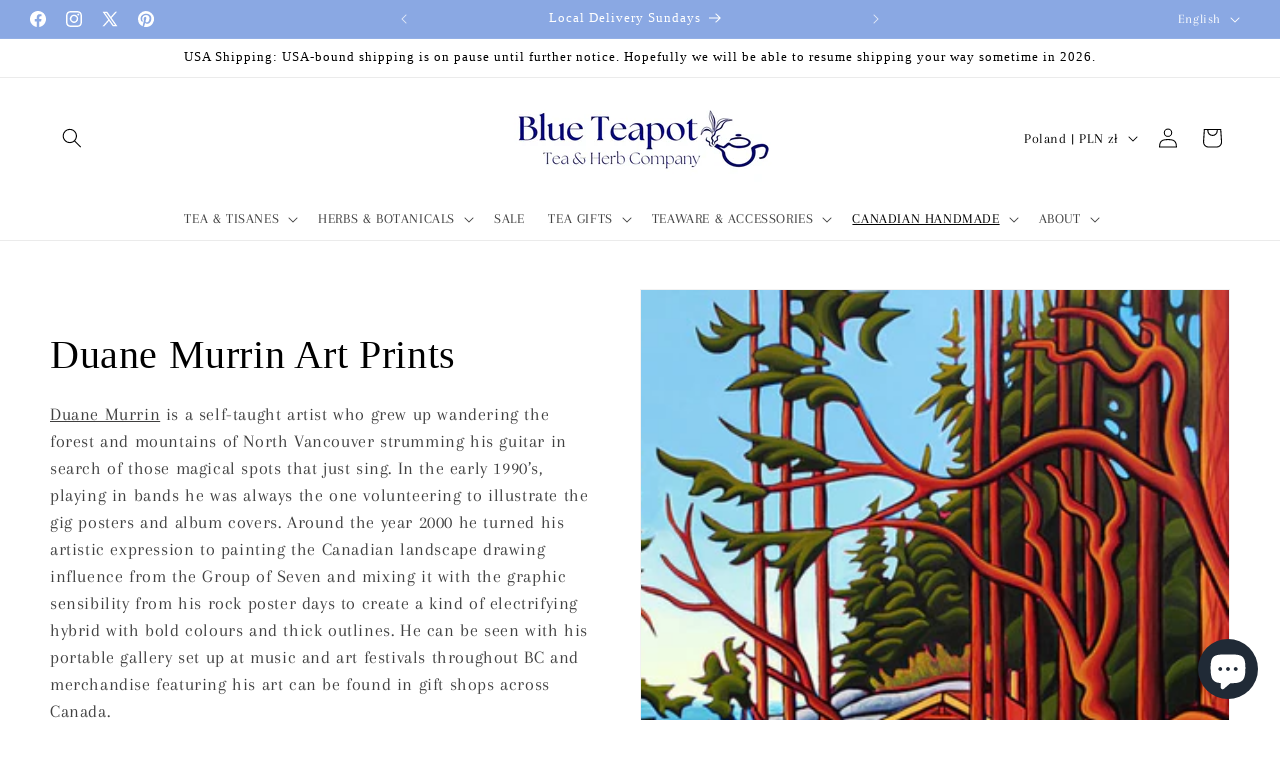

--- FILE ---
content_type: text/html; charset=utf-8
request_url: https://blueteapot.com/en-pl/collections/duane-murrin-art-prints
body_size: 58516
content:
<!doctype html>
<html class="js" lang="en">
 <meta name="google-site-verification" content="bYVRMLRgSeOOKJfDp3jBxtZzdBGDy7X_lfUvFUlu5oU" /> <head>
    <meta charset="utf-8">
    <meta http-equiv="X-UA-Compatible" content="IE=edge">
    <meta name="viewport" content="width=device-width,initial-scale=1">
    <meta name="theme-color" content="">
    <link rel="canonical" href="https://blueteapot.com/en-pl/collections/duane-murrin-art-prints"><link rel="icon" type="image/png" href="//blueteapot.com/cdn/shop/files/logo_2024_1.png?crop=center&height=32&v=1724466720&width=32"><link rel="preconnect" href="https://fonts.shopifycdn.com" crossorigin><title>
      Duane Murrin Art Prints
 &ndash; Blue Teapot Tea &amp; Herb Company</title>

    
      <meta name="description" content="Duane Murrin is a self-taught artist who grew up wandering the forest and mountains of North Vancouver strumming his guitar in search of those magical spots that just sing. In the early 1990’s, playing in bands he was always the one volunteering to illustrate the gig posters and album covers. Around the year 2000 he tu">
    

    

<meta property="og:site_name" content="Blue Teapot Tea &amp; Herb Company">
<meta property="og:url" content="https://blueteapot.com/en-pl/collections/duane-murrin-art-prints">
<meta property="og:title" content="Duane Murrin Art Prints">
<meta property="og:type" content="website">
<meta property="og:description" content="Duane Murrin is a self-taught artist who grew up wandering the forest and mountains of North Vancouver strumming his guitar in search of those magical spots that just sing. In the early 1990’s, playing in bands he was always the one volunteering to illustrate the gig posters and album covers. Around the year 2000 he tu"><meta property="og:image" content="http://blueteapot.com/cdn/shop/collections/Jerrys-Cabin-1-768x614.jpg?v=1585610127">
  <meta property="og:image:secure_url" content="https://blueteapot.com/cdn/shop/collections/Jerrys-Cabin-1-768x614.jpg?v=1585610127">
  <meta property="og:image:width" content="768">
  <meta property="og:image:height" content="614"><meta name="twitter:site" content="@blueteapotlq"><meta name="twitter:card" content="summary_large_image">
<meta name="twitter:title" content="Duane Murrin Art Prints">
<meta name="twitter:description" content="Duane Murrin is a self-taught artist who grew up wandering the forest and mountains of North Vancouver strumming his guitar in search of those magical spots that just sing. In the early 1990’s, playing in bands he was always the one volunteering to illustrate the gig posters and album covers. Around the year 2000 he tu">


    <script src="//blueteapot.com/cdn/shop/t/30/assets/constants.js?v=132983761750457495441766009829" defer="defer"></script>
    <script src="//blueteapot.com/cdn/shop/t/30/assets/pubsub.js?v=25310214064522200911766009830" defer="defer"></script>
    <script src="//blueteapot.com/cdn/shop/t/30/assets/global.js?v=7301445359237545521766009829" defer="defer"></script>
    <script src="//blueteapot.com/cdn/shop/t/30/assets/details-disclosure.js?v=13653116266235556501766009829" defer="defer"></script>
    <script src="//blueteapot.com/cdn/shop/t/30/assets/details-modal.js?v=25581673532751508451766009829" defer="defer"></script>
    <script src="//blueteapot.com/cdn/shop/t/30/assets/search-form.js?v=133129549252120666541766009830" defer="defer"></script><script src="//blueteapot.com/cdn/shop/t/30/assets/animations.js?v=88693664871331136111766009828" defer="defer"></script><script>window.performance && window.performance.mark && window.performance.mark('shopify.content_for_header.start');</script><meta name="facebook-domain-verification" content="ygwhbw91zqlc5tqfwgkhvzjtqgx8hj">
<meta name="google-site-verification" content="nSZijIPFKfKY9gMs8BACJhwD_OuY4zTHyNQjxAeXzjY">
<meta id="shopify-digital-wallet" name="shopify-digital-wallet" content="/5556025/digital_wallets/dialog">
<meta name="shopify-checkout-api-token" content="c2a7a15caaf05a163f5aa9a26fe15676">
<link rel="alternate" type="application/atom+xml" title="Feed" href="/en-pl/collections/duane-murrin-art-prints.atom" />
<link rel="next" href="/en-pl/collections/duane-murrin-art-prints?page=2">
<link rel="alternate" hreflang="x-default" href="https://blueteapot.com/collections/duane-murrin-art-prints">
<link rel="alternate" hreflang="en" href="https://blueteapot.com/collections/duane-murrin-art-prints">
<link rel="alternate" hreflang="fr" href="https://blueteapot.com/fr/collections/duane-murrin-art-prints">
<link rel="alternate" hreflang="es" href="https://blueteapot.com/es/collections/duane-murrin-art-prints">
<link rel="alternate" hreflang="en-GB" href="https://blueteapot.com/en-gb/collections/duane-murrin-art-prints">
<link rel="alternate" hreflang="es-GB" href="https://blueteapot.com/es-gb/collections/duane-murrin-art-prints">
<link rel="alternate" hreflang="fr-GB" href="https://blueteapot.com/fr-gb/collections/duane-murrin-art-prints">
<link rel="alternate" hreflang="en-KY" href="https://blueteapot.com/en-ky/collections/duane-murrin-art-prints">
<link rel="alternate" hreflang="es-KY" href="https://blueteapot.com/es-ky/collections/duane-murrin-art-prints">
<link rel="alternate" hreflang="fr-KY" href="https://blueteapot.com/fr-ky/collections/duane-murrin-art-prints">
<link rel="alternate" hreflang="en-US" href="https://blueteapot.com/en-us/collections/duane-murrin-art-prints">
<link rel="alternate" hreflang="fr-US" href="https://blueteapot.com/fr-us/collections/duane-murrin-art-prints">
<link rel="alternate" hreflang="es-US" href="https://blueteapot.com/es-us/collections/duane-murrin-art-prints">
<link rel="alternate" hreflang="en-FR" href="https://blueteapot.com/en-fr/collections/duane-murrin-art-prints">
<link rel="alternate" hreflang="es-FR" href="https://blueteapot.com/es-fr/collections/duane-murrin-art-prints">
<link rel="alternate" hreflang="fr-FR" href="https://blueteapot.com/fr-fr/collections/duane-murrin-art-prints">
<link rel="alternate" hreflang="en-IE" href="https://blueteapot.com/en-ie/collections/duane-murrin-art-prints">
<link rel="alternate" hreflang="fr-IE" href="https://blueteapot.com/fr-ie/collections/duane-murrin-art-prints">
<link rel="alternate" hreflang="es-IE" href="https://blueteapot.com/es-ie/collections/duane-murrin-art-prints">
<link rel="alternate" hreflang="en-CZ" href="https://blueteapot.com/en-cz/collections/duane-murrin-art-prints">
<link rel="alternate" hreflang="es-CZ" href="https://blueteapot.com/es-cz/collections/duane-murrin-art-prints">
<link rel="alternate" hreflang="fr-CZ" href="https://blueteapot.com/fr-cz/collections/duane-murrin-art-prints">
<link rel="alternate" hreflang="en-PL" href="https://blueteapot.com/en-pl/collections/duane-murrin-art-prints">
<link rel="alternate" hreflang="es-PL" href="https://blueteapot.com/es-pl/collections/duane-murrin-art-prints">
<link rel="alternate" hreflang="fr-PL" href="https://blueteapot.com/fr-pl/collections/duane-murrin-art-prints">
<link rel="alternate" hreflang="en-JP" href="https://blueteapot.com/en-jp/collections/duane-murrin-art-prints">
<link rel="alternate" type="application/json+oembed" href="https://blueteapot.com/en-pl/collections/duane-murrin-art-prints.oembed">
<script async="async" src="/checkouts/internal/preloads.js?locale=en-PL"></script>
<link rel="preconnect" href="https://shop.app" crossorigin="anonymous">
<script async="async" src="https://shop.app/checkouts/internal/preloads.js?locale=en-PL&shop_id=5556025" crossorigin="anonymous"></script>
<script id="apple-pay-shop-capabilities" type="application/json">{"shopId":5556025,"countryCode":"CA","currencyCode":"PLN","merchantCapabilities":["supports3DS"],"merchantId":"gid:\/\/shopify\/Shop\/5556025","merchantName":"Blue Teapot Tea \u0026 Herb Company","requiredBillingContactFields":["postalAddress","email","phone"],"requiredShippingContactFields":["postalAddress","email","phone"],"shippingType":"shipping","supportedNetworks":["visa","masterCard","amex","discover","interac","jcb"],"total":{"type":"pending","label":"Blue Teapot Tea \u0026 Herb Company","amount":"1.00"},"shopifyPaymentsEnabled":true,"supportsSubscriptions":true}</script>
<script id="shopify-features" type="application/json">{"accessToken":"c2a7a15caaf05a163f5aa9a26fe15676","betas":["rich-media-storefront-analytics"],"domain":"blueteapot.com","predictiveSearch":true,"shopId":5556025,"locale":"en"}</script>
<script>var Shopify = Shopify || {};
Shopify.shop = "blue-teapot.myshopify.com";
Shopify.locale = "en";
Shopify.currency = {"active":"PLN","rate":"2.6617818"};
Shopify.country = "PL";
Shopify.theme = {"name":"Updated copy of Updated copy of Updated copy of...","id":155046543573,"schema_name":"Dawn","schema_version":"15.4.1","theme_store_id":887,"role":"main"};
Shopify.theme.handle = "null";
Shopify.theme.style = {"id":null,"handle":null};
Shopify.cdnHost = "blueteapot.com/cdn";
Shopify.routes = Shopify.routes || {};
Shopify.routes.root = "/en-pl/";</script>
<script type="module">!function(o){(o.Shopify=o.Shopify||{}).modules=!0}(window);</script>
<script>!function(o){function n(){var o=[];function n(){o.push(Array.prototype.slice.apply(arguments))}return n.q=o,n}var t=o.Shopify=o.Shopify||{};t.loadFeatures=n(),t.autoloadFeatures=n()}(window);</script>
<script>
  window.ShopifyPay = window.ShopifyPay || {};
  window.ShopifyPay.apiHost = "shop.app\/pay";
  window.ShopifyPay.redirectState = null;
</script>
<script id="shop-js-analytics" type="application/json">{"pageType":"collection"}</script>
<script defer="defer" async type="module" src="//blueteapot.com/cdn/shopifycloud/shop-js/modules/v2/client.init-shop-cart-sync_BT-GjEfc.en.esm.js"></script>
<script defer="defer" async type="module" src="//blueteapot.com/cdn/shopifycloud/shop-js/modules/v2/chunk.common_D58fp_Oc.esm.js"></script>
<script defer="defer" async type="module" src="//blueteapot.com/cdn/shopifycloud/shop-js/modules/v2/chunk.modal_xMitdFEc.esm.js"></script>
<script type="module">
  await import("//blueteapot.com/cdn/shopifycloud/shop-js/modules/v2/client.init-shop-cart-sync_BT-GjEfc.en.esm.js");
await import("//blueteapot.com/cdn/shopifycloud/shop-js/modules/v2/chunk.common_D58fp_Oc.esm.js");
await import("//blueteapot.com/cdn/shopifycloud/shop-js/modules/v2/chunk.modal_xMitdFEc.esm.js");

  window.Shopify.SignInWithShop?.initShopCartSync?.({"fedCMEnabled":true,"windoidEnabled":true});

</script>
<script>
  window.Shopify = window.Shopify || {};
  if (!window.Shopify.featureAssets) window.Shopify.featureAssets = {};
  window.Shopify.featureAssets['shop-js'] = {"shop-cart-sync":["modules/v2/client.shop-cart-sync_DZOKe7Ll.en.esm.js","modules/v2/chunk.common_D58fp_Oc.esm.js","modules/v2/chunk.modal_xMitdFEc.esm.js"],"init-fed-cm":["modules/v2/client.init-fed-cm_B6oLuCjv.en.esm.js","modules/v2/chunk.common_D58fp_Oc.esm.js","modules/v2/chunk.modal_xMitdFEc.esm.js"],"shop-cash-offers":["modules/v2/client.shop-cash-offers_D2sdYoxE.en.esm.js","modules/v2/chunk.common_D58fp_Oc.esm.js","modules/v2/chunk.modal_xMitdFEc.esm.js"],"shop-login-button":["modules/v2/client.shop-login-button_QeVjl5Y3.en.esm.js","modules/v2/chunk.common_D58fp_Oc.esm.js","modules/v2/chunk.modal_xMitdFEc.esm.js"],"pay-button":["modules/v2/client.pay-button_DXTOsIq6.en.esm.js","modules/v2/chunk.common_D58fp_Oc.esm.js","modules/v2/chunk.modal_xMitdFEc.esm.js"],"shop-button":["modules/v2/client.shop-button_DQZHx9pm.en.esm.js","modules/v2/chunk.common_D58fp_Oc.esm.js","modules/v2/chunk.modal_xMitdFEc.esm.js"],"avatar":["modules/v2/client.avatar_BTnouDA3.en.esm.js"],"init-windoid":["modules/v2/client.init-windoid_CR1B-cfM.en.esm.js","modules/v2/chunk.common_D58fp_Oc.esm.js","modules/v2/chunk.modal_xMitdFEc.esm.js"],"init-shop-for-new-customer-accounts":["modules/v2/client.init-shop-for-new-customer-accounts_C_vY_xzh.en.esm.js","modules/v2/client.shop-login-button_QeVjl5Y3.en.esm.js","modules/v2/chunk.common_D58fp_Oc.esm.js","modules/v2/chunk.modal_xMitdFEc.esm.js"],"init-shop-email-lookup-coordinator":["modules/v2/client.init-shop-email-lookup-coordinator_BI7n9ZSv.en.esm.js","modules/v2/chunk.common_D58fp_Oc.esm.js","modules/v2/chunk.modal_xMitdFEc.esm.js"],"init-shop-cart-sync":["modules/v2/client.init-shop-cart-sync_BT-GjEfc.en.esm.js","modules/v2/chunk.common_D58fp_Oc.esm.js","modules/v2/chunk.modal_xMitdFEc.esm.js"],"shop-toast-manager":["modules/v2/client.shop-toast-manager_DiYdP3xc.en.esm.js","modules/v2/chunk.common_D58fp_Oc.esm.js","modules/v2/chunk.modal_xMitdFEc.esm.js"],"init-customer-accounts":["modules/v2/client.init-customer-accounts_D9ZNqS-Q.en.esm.js","modules/v2/client.shop-login-button_QeVjl5Y3.en.esm.js","modules/v2/chunk.common_D58fp_Oc.esm.js","modules/v2/chunk.modal_xMitdFEc.esm.js"],"init-customer-accounts-sign-up":["modules/v2/client.init-customer-accounts-sign-up_iGw4briv.en.esm.js","modules/v2/client.shop-login-button_QeVjl5Y3.en.esm.js","modules/v2/chunk.common_D58fp_Oc.esm.js","modules/v2/chunk.modal_xMitdFEc.esm.js"],"shop-follow-button":["modules/v2/client.shop-follow-button_CqMgW2wH.en.esm.js","modules/v2/chunk.common_D58fp_Oc.esm.js","modules/v2/chunk.modal_xMitdFEc.esm.js"],"checkout-modal":["modules/v2/client.checkout-modal_xHeaAweL.en.esm.js","modules/v2/chunk.common_D58fp_Oc.esm.js","modules/v2/chunk.modal_xMitdFEc.esm.js"],"shop-login":["modules/v2/client.shop-login_D91U-Q7h.en.esm.js","modules/v2/chunk.common_D58fp_Oc.esm.js","modules/v2/chunk.modal_xMitdFEc.esm.js"],"lead-capture":["modules/v2/client.lead-capture_BJmE1dJe.en.esm.js","modules/v2/chunk.common_D58fp_Oc.esm.js","modules/v2/chunk.modal_xMitdFEc.esm.js"],"payment-terms":["modules/v2/client.payment-terms_Ci9AEqFq.en.esm.js","modules/v2/chunk.common_D58fp_Oc.esm.js","modules/v2/chunk.modal_xMitdFEc.esm.js"]};
</script>
<script id="__st">var __st={"a":5556025,"offset":-28800,"reqid":"0d7c521b-6b1d-4d4c-b979-087acf8f88d6-1769075985","pageurl":"blueteapot.com\/en-pl\/collections\/duane-murrin-art-prints","u":"1f08444415b3","p":"collection","rtyp":"collection","rid":180145291402};</script>
<script>window.ShopifyPaypalV4VisibilityTracking = true;</script>
<script id="captcha-bootstrap">!function(){'use strict';const t='contact',e='account',n='new_comment',o=[[t,t],['blogs',n],['comments',n],[t,'customer']],c=[[e,'customer_login'],[e,'guest_login'],[e,'recover_customer_password'],[e,'create_customer']],r=t=>t.map((([t,e])=>`form[action*='/${t}']:not([data-nocaptcha='true']) input[name='form_type'][value='${e}']`)).join(','),a=t=>()=>t?[...document.querySelectorAll(t)].map((t=>t.form)):[];function s(){const t=[...o],e=r(t);return a(e)}const i='password',u='form_key',d=['recaptcha-v3-token','g-recaptcha-response','h-captcha-response',i],f=()=>{try{return window.sessionStorage}catch{return}},m='__shopify_v',_=t=>t.elements[u];function p(t,e,n=!1){try{const o=window.sessionStorage,c=JSON.parse(o.getItem(e)),{data:r}=function(t){const{data:e,action:n}=t;return t[m]||n?{data:e,action:n}:{data:t,action:n}}(c);for(const[e,n]of Object.entries(r))t.elements[e]&&(t.elements[e].value=n);n&&o.removeItem(e)}catch(o){console.error('form repopulation failed',{error:o})}}const l='form_type',E='cptcha';function T(t){t.dataset[E]=!0}const w=window,h=w.document,L='Shopify',v='ce_forms',y='captcha';let A=!1;((t,e)=>{const n=(g='f06e6c50-85a8-45c8-87d0-21a2b65856fe',I='https://cdn.shopify.com/shopifycloud/storefront-forms-hcaptcha/ce_storefront_forms_captcha_hcaptcha.v1.5.2.iife.js',D={infoText:'Protected by hCaptcha',privacyText:'Privacy',termsText:'Terms'},(t,e,n)=>{const o=w[L][v],c=o.bindForm;if(c)return c(t,g,e,D).then(n);var r;o.q.push([[t,g,e,D],n]),r=I,A||(h.body.append(Object.assign(h.createElement('script'),{id:'captcha-provider',async:!0,src:r})),A=!0)});var g,I,D;w[L]=w[L]||{},w[L][v]=w[L][v]||{},w[L][v].q=[],w[L][y]=w[L][y]||{},w[L][y].protect=function(t,e){n(t,void 0,e),T(t)},Object.freeze(w[L][y]),function(t,e,n,w,h,L){const[v,y,A,g]=function(t,e,n){const i=e?o:[],u=t?c:[],d=[...i,...u],f=r(d),m=r(i),_=r(d.filter((([t,e])=>n.includes(e))));return[a(f),a(m),a(_),s()]}(w,h,L),I=t=>{const e=t.target;return e instanceof HTMLFormElement?e:e&&e.form},D=t=>v().includes(t);t.addEventListener('submit',(t=>{const e=I(t);if(!e)return;const n=D(e)&&!e.dataset.hcaptchaBound&&!e.dataset.recaptchaBound,o=_(e),c=g().includes(e)&&(!o||!o.value);(n||c)&&t.preventDefault(),c&&!n&&(function(t){try{if(!f())return;!function(t){const e=f();if(!e)return;const n=_(t);if(!n)return;const o=n.value;o&&e.removeItem(o)}(t);const e=Array.from(Array(32),(()=>Math.random().toString(36)[2])).join('');!function(t,e){_(t)||t.append(Object.assign(document.createElement('input'),{type:'hidden',name:u})),t.elements[u].value=e}(t,e),function(t,e){const n=f();if(!n)return;const o=[...t.querySelectorAll(`input[type='${i}']`)].map((({name:t})=>t)),c=[...d,...o],r={};for(const[a,s]of new FormData(t).entries())c.includes(a)||(r[a]=s);n.setItem(e,JSON.stringify({[m]:1,action:t.action,data:r}))}(t,e)}catch(e){console.error('failed to persist form',e)}}(e),e.submit())}));const S=(t,e)=>{t&&!t.dataset[E]&&(n(t,e.some((e=>e===t))),T(t))};for(const o of['focusin','change'])t.addEventListener(o,(t=>{const e=I(t);D(e)&&S(e,y())}));const B=e.get('form_key'),M=e.get(l),P=B&&M;t.addEventListener('DOMContentLoaded',(()=>{const t=y();if(P)for(const e of t)e.elements[l].value===M&&p(e,B);[...new Set([...A(),...v().filter((t=>'true'===t.dataset.shopifyCaptcha))])].forEach((e=>S(e,t)))}))}(h,new URLSearchParams(w.location.search),n,t,e,['guest_login'])})(!0,!0)}();</script>
<script integrity="sha256-4kQ18oKyAcykRKYeNunJcIwy7WH5gtpwJnB7kiuLZ1E=" data-source-attribution="shopify.loadfeatures" defer="defer" src="//blueteapot.com/cdn/shopifycloud/storefront/assets/storefront/load_feature-a0a9edcb.js" crossorigin="anonymous"></script>
<script crossorigin="anonymous" defer="defer" src="//blueteapot.com/cdn/shopifycloud/storefront/assets/shopify_pay/storefront-65b4c6d7.js?v=20250812"></script>
<script data-source-attribution="shopify.dynamic_checkout.dynamic.init">var Shopify=Shopify||{};Shopify.PaymentButton=Shopify.PaymentButton||{isStorefrontPortableWallets:!0,init:function(){window.Shopify.PaymentButton.init=function(){};var t=document.createElement("script");t.src="https://blueteapot.com/cdn/shopifycloud/portable-wallets/latest/portable-wallets.en.js",t.type="module",document.head.appendChild(t)}};
</script>
<script data-source-attribution="shopify.dynamic_checkout.buyer_consent">
  function portableWalletsHideBuyerConsent(e){var t=document.getElementById("shopify-buyer-consent"),n=document.getElementById("shopify-subscription-policy-button");t&&n&&(t.classList.add("hidden"),t.setAttribute("aria-hidden","true"),n.removeEventListener("click",e))}function portableWalletsShowBuyerConsent(e){var t=document.getElementById("shopify-buyer-consent"),n=document.getElementById("shopify-subscription-policy-button");t&&n&&(t.classList.remove("hidden"),t.removeAttribute("aria-hidden"),n.addEventListener("click",e))}window.Shopify?.PaymentButton&&(window.Shopify.PaymentButton.hideBuyerConsent=portableWalletsHideBuyerConsent,window.Shopify.PaymentButton.showBuyerConsent=portableWalletsShowBuyerConsent);
</script>
<script data-source-attribution="shopify.dynamic_checkout.cart.bootstrap">document.addEventListener("DOMContentLoaded",(function(){function t(){return document.querySelector("shopify-accelerated-checkout-cart, shopify-accelerated-checkout")}if(t())Shopify.PaymentButton.init();else{new MutationObserver((function(e,n){t()&&(Shopify.PaymentButton.init(),n.disconnect())})).observe(document.body,{childList:!0,subtree:!0})}}));
</script>
<script id='scb4127' type='text/javascript' async='' src='https://blueteapot.com/cdn/shopifycloud/privacy-banner/storefront-banner.js'></script><link id="shopify-accelerated-checkout-styles" rel="stylesheet" media="screen" href="https://blueteapot.com/cdn/shopifycloud/portable-wallets/latest/accelerated-checkout-backwards-compat.css" crossorigin="anonymous">
<style id="shopify-accelerated-checkout-cart">
        #shopify-buyer-consent {
  margin-top: 1em;
  display: inline-block;
  width: 100%;
}

#shopify-buyer-consent.hidden {
  display: none;
}

#shopify-subscription-policy-button {
  background: none;
  border: none;
  padding: 0;
  text-decoration: underline;
  font-size: inherit;
  cursor: pointer;
}

#shopify-subscription-policy-button::before {
  box-shadow: none;
}

      </style>
<script id="sections-script" data-sections="header" defer="defer" src="//blueteapot.com/cdn/shop/t/30/compiled_assets/scripts.js?v=3024"></script>
<script>window.performance && window.performance.mark && window.performance.mark('shopify.content_for_header.end');</script>


    <style data-shopify>
      @font-face {
  font-family: Arapey;
  font-weight: 400;
  font-style: normal;
  font-display: swap;
  src: url("//blueteapot.com/cdn/fonts/arapey/arapey_n4.f34340ab9c56baa7f8accf674e253407b725d12c.woff2") format("woff2"),
       url("//blueteapot.com/cdn/fonts/arapey/arapey_n4.003d1426f62522643e43e1d3072a2e7d1ab78130.woff") format("woff");
}

      
      @font-face {
  font-family: Arapey;
  font-weight: 400;
  font-style: italic;
  font-display: swap;
  src: url("//blueteapot.com/cdn/fonts/arapey/arapey_i4.ad247a0e8f08ff5e0ae323e76dcd32a177cc1ff2.woff2") format("woff2"),
       url("//blueteapot.com/cdn/fonts/arapey/arapey_i4.82d96a9fb4e68810c9dda6c6733ec9fc812fc1dd.woff") format("woff");
}

      
      

      
        :root,
        .color-background-1 {
          --color-background: 255,255,255;
        
          --gradient-background: #ffffff;
        

        

        --color-foreground: 0,0,0;
        --color-background-contrast: 191,191,191;
        --color-shadow: 31,30,30;
        --color-button: 138,168,227;
        --color-button-text: 255,255,255;
        --color-secondary-button: 255,255,255;
        --color-secondary-button-text: 31,30,30;
        --color-link: 31,30,30;
        --color-badge-foreground: 0,0,0;
        --color-badge-background: 255,255,255;
        --color-badge-border: 0,0,0;
        --payment-terms-background-color: rgb(255 255 255);
      }
      
        
        .color-background-2 {
          --color-background: 255,255,255;
        
          --gradient-background: #ffffff;
        

        

        --color-foreground: 31,30,30;
        --color-background-contrast: 191,191,191;
        --color-shadow: 31,30,30;
        --color-button: 31,30,30;
        --color-button-text: 255,255,255;
        --color-secondary-button: 255,255,255;
        --color-secondary-button-text: 31,30,30;
        --color-link: 31,30,30;
        --color-badge-foreground: 31,30,30;
        --color-badge-background: 255,255,255;
        --color-badge-border: 31,30,30;
        --payment-terms-background-color: rgb(255 255 255);
      }
      
        
        .color-inverse {
          --color-background: 31,30,30;
        
          --gradient-background: #1f1e1e;
        

        

        --color-foreground: 255,255,255;
        --color-background-contrast: 44,43,43;
        --color-shadow: 31,30,30;
        --color-button: 255,255,255;
        --color-button-text: 31,30,30;
        --color-secondary-button: 31,30,30;
        --color-secondary-button-text: 255,255,255;
        --color-link: 255,255,255;
        --color-badge-foreground: 255,255,255;
        --color-badge-background: 31,30,30;
        --color-badge-border: 255,255,255;
        --payment-terms-background-color: rgb(31 30 30);
      }
      
        
        .color-accent-1 {
          --color-background: 138,168,227;
        
          --gradient-background: #8aa8e3;
        

        

        --color-foreground: 255,255,255;
        --color-background-contrast: 46,95,192;
        --color-shadow: 31,30,30;
        --color-button: 255,255,255;
        --color-button-text: 138,168,227;
        --color-secondary-button: 138,168,227;
        --color-secondary-button-text: 255,255,255;
        --color-link: 255,255,255;
        --color-badge-foreground: 255,255,255;
        --color-badge-background: 138,168,227;
        --color-badge-border: 255,255,255;
        --payment-terms-background-color: rgb(138 168 227);
      }
      
        
        .color-accent-2 {
          --color-background: 232,154,116;
        
          --gradient-background: #e89a74;
        

        

        --color-foreground: 0,0,0;
        --color-background-contrast: 189,83,31;
        --color-shadow: 101,22,18;
        --color-button: 48,16,15;
        --color-button-text: 255,255,255;
        --color-secondary-button: 232,154,116;
        --color-secondary-button-text: 101,22,18;
        --color-link: 101,22,18;
        --color-badge-foreground: 0,0,0;
        --color-badge-background: 232,154,116;
        --color-badge-border: 0,0,0;
        --payment-terms-background-color: rgb(232 154 116);
      }
      
        
        .color-scheme-582873ae-51c7-46a1-8b09-c02d5520d80e {
          --color-background: 255,255,255;
        
          --gradient-background: #ffffff;
        

        

        --color-foreground: 38,73,5;
        --color-background-contrast: 191,191,191;
        --color-shadow: 38,73,5;
        --color-button: 138,168,227;
        --color-button-text: 255,255,255;
        --color-secondary-button: 255,255,255;
        --color-secondary-button-text: 38,73,5;
        --color-link: 38,73,5;
        --color-badge-foreground: 38,73,5;
        --color-badge-background: 255,255,255;
        --color-badge-border: 38,73,5;
        --payment-terms-background-color: rgb(255 255 255);
      }
      
        
        .color-scheme-23cc153f-3cbe-445e-a4ca-f1b323bb193f {
          --color-background: 38,73,5;
        
          --gradient-background: #264905;
        

        

        --color-foreground: 255,255,255;
        --color-background-contrast: 50,97,7;
        --color-shadow: 255,255,255;
        --color-button: 255,255,255;
        --color-button-text: 255,255,255;
        --color-secondary-button: 38,73,5;
        --color-secondary-button-text: 255,255,255;
        --color-link: 255,255,255;
        --color-badge-foreground: 255,255,255;
        --color-badge-background: 38,73,5;
        --color-badge-border: 255,255,255;
        --payment-terms-background-color: rgb(38 73 5);
      }
      
        
        .color-scheme-a03a21c1-cb9f-48f8-a6da-4c3238b7e94b {
          --color-background: 140,27,21;
        
          --gradient-background: #8c1b15;
        

        

        --color-foreground: 255,255,255;
        --color-background-contrast: 162,31,24;
        --color-shadow: 190,129,126;
        --color-button: 255,255,255;
        --color-button-text: 190,129,126;
        --color-secondary-button: 140,27,21;
        --color-secondary-button-text: 190,129,126;
        --color-link: 190,129,126;
        --color-badge-foreground: 255,255,255;
        --color-badge-background: 140,27,21;
        --color-badge-border: 255,255,255;
        --payment-terms-background-color: rgb(140 27 21);
      }
      

      body, .color-background-1, .color-background-2, .color-inverse, .color-accent-1, .color-accent-2, .color-scheme-582873ae-51c7-46a1-8b09-c02d5520d80e, .color-scheme-23cc153f-3cbe-445e-a4ca-f1b323bb193f, .color-scheme-a03a21c1-cb9f-48f8-a6da-4c3238b7e94b {
        color: rgba(var(--color-foreground), 0.75);
        background-color: rgb(var(--color-background));
      }

      :root {
        --font-body-family: Arapey, serif;
        --font-body-style: normal;
        --font-body-weight: 400;
        --font-body-weight-bold: 700;

        --font-heading-family: "New York", Iowan Old Style, Apple Garamond, Baskerville, Times New Roman, Droid Serif, Times, Source Serif Pro, serif, Apple Color Emoji, Segoe UI Emoji, Segoe UI Symbol;
        --font-heading-style: normal;
        --font-heading-weight: 400;

        --font-body-scale: 1.0;
        --font-heading-scale: 1.0;

        --media-padding: px;
        --media-border-opacity: 0.05;
        --media-border-width: 1px;
        --media-radius: 0px;
        --media-shadow-opacity: 0.0;
        --media-shadow-horizontal-offset: 0px;
        --media-shadow-vertical-offset: 0px;
        --media-shadow-blur-radius: 0px;
        --media-shadow-visible: 0;

        --page-width: 160rem;
        --page-width-margin: 0rem;

        --product-card-image-padding: 0.0rem;
        --product-card-corner-radius: 0.0rem;
        --product-card-text-alignment: center;
        --product-card-border-width: 0.0rem;
        --product-card-border-opacity: 0.0;
        --product-card-shadow-opacity: 0.1;
        --product-card-shadow-visible: 1;
        --product-card-shadow-horizontal-offset: 0.0rem;
        --product-card-shadow-vertical-offset: 0.0rem;
        --product-card-shadow-blur-radius: 0.0rem;

        --collection-card-image-padding: 0.0rem;
        --collection-card-corner-radius: 0.0rem;
        --collection-card-text-alignment: center;
        --collection-card-border-width: 0.0rem;
        --collection-card-border-opacity: 0.0;
        --collection-card-shadow-opacity: 0.1;
        --collection-card-shadow-visible: 1;
        --collection-card-shadow-horizontal-offset: 0.0rem;
        --collection-card-shadow-vertical-offset: 0.0rem;
        --collection-card-shadow-blur-radius: 0.0rem;

        --blog-card-image-padding: 0.0rem;
        --blog-card-corner-radius: 0.0rem;
        --blog-card-text-alignment: left;
        --blog-card-border-width: 0.0rem;
        --blog-card-border-opacity: 0.0;
        --blog-card-shadow-opacity: 0.1;
        --blog-card-shadow-visible: 1;
        --blog-card-shadow-horizontal-offset: 0.0rem;
        --blog-card-shadow-vertical-offset: 0.0rem;
        --blog-card-shadow-blur-radius: 0.0rem;

        --badge-corner-radius: 4.0rem;

        --popup-border-width: 1px;
        --popup-border-opacity: 0.1;
        --popup-corner-radius: 0px;
        --popup-shadow-opacity: 0.0;
        --popup-shadow-horizontal-offset: 0px;
        --popup-shadow-vertical-offset: 0px;
        --popup-shadow-blur-radius: 0px;

        --drawer-border-width: 1px;
        --drawer-border-opacity: 0.1;
        --drawer-shadow-opacity: 0.0;
        --drawer-shadow-horizontal-offset: 0px;
        --drawer-shadow-vertical-offset: 0px;
        --drawer-shadow-blur-radius: 0px;

        --spacing-sections-desktop: 8px;
        --spacing-sections-mobile: 8px;

        --grid-desktop-vertical-spacing: 8px;
        --grid-desktop-horizontal-spacing: 8px;
        --grid-mobile-vertical-spacing: 4px;
        --grid-mobile-horizontal-spacing: 4px;

        --text-boxes-border-opacity: 0.0;
        --text-boxes-border-width: 0px;
        --text-boxes-radius: 0px;
        --text-boxes-shadow-opacity: 0.0;
        --text-boxes-shadow-visible: 0;
        --text-boxes-shadow-horizontal-offset: 0px;
        --text-boxes-shadow-vertical-offset: 0px;
        --text-boxes-shadow-blur-radius: 0px;

        --buttons-radius: 40px;
        --buttons-radius-outset: 41px;
        --buttons-border-width: 1px;
        --buttons-border-opacity: 1.0;
        --buttons-shadow-opacity: 0.0;
        --buttons-shadow-visible: 0;
        --buttons-shadow-horizontal-offset: 0px;
        --buttons-shadow-vertical-offset: 0px;
        --buttons-shadow-blur-radius: 0px;
        --buttons-border-offset: 0.3px;

        --inputs-radius: 0px;
        --inputs-border-width: 1px;
        --inputs-border-opacity: 0.55;
        --inputs-shadow-opacity: 0.0;
        --inputs-shadow-horizontal-offset: 0px;
        --inputs-margin-offset: 0px;
        --inputs-shadow-vertical-offset: 0px;
        --inputs-shadow-blur-radius: 0px;
        --inputs-radius-outset: 0px;

        --variant-pills-radius: 40px;
        --variant-pills-border-width: 1px;
        --variant-pills-border-opacity: 0.6;
        --variant-pills-shadow-opacity: 0.05;
        --variant-pills-shadow-horizontal-offset: 0px;
        --variant-pills-shadow-vertical-offset: 0px;
        --variant-pills-shadow-blur-radius: 0px;
      }

      *,
      *::before,
      *::after {
        box-sizing: inherit;
      }

      html {
        box-sizing: border-box;
        font-size: calc(var(--font-body-scale) * 62.5%);
        height: 100%;
      }

      body {
        display: grid;
        grid-template-rows: auto auto 1fr auto;
        grid-template-columns: 100%;
        min-height: 100%;
        margin: 0;
        font-size: 1.5rem;
        letter-spacing: 0.06rem;
        line-height: calc(1 + 0.8 / var(--font-body-scale));
        font-family: var(--font-body-family);
        font-style: var(--font-body-style);
        font-weight: var(--font-body-weight);
      }

      @media screen and (min-width: 750px) {
        body {
          font-size: 1.6rem;
        }
      }
    </style>

    <link href="//blueteapot.com/cdn/shop/t/30/assets/base.css?v=159841507637079171801766009828" rel="stylesheet" type="text/css" media="all" />
    <link rel="stylesheet" href="//blueteapot.com/cdn/shop/t/30/assets/component-cart-items.css?v=13033300910818915211766009828" media="print" onload="this.media='all'"><link href="//blueteapot.com/cdn/shop/t/30/assets/component-cart-drawer.css?v=39223250576183958541766009828" rel="stylesheet" type="text/css" media="all" />
      <link href="//blueteapot.com/cdn/shop/t/30/assets/component-cart.css?v=164708765130180853531766009828" rel="stylesheet" type="text/css" media="all" />
      <link href="//blueteapot.com/cdn/shop/t/30/assets/component-totals.css?v=15906652033866631521766009829" rel="stylesheet" type="text/css" media="all" />
      <link href="//blueteapot.com/cdn/shop/t/30/assets/component-price.css?v=47596247576480123001766009828" rel="stylesheet" type="text/css" media="all" />
      <link href="//blueteapot.com/cdn/shop/t/30/assets/component-discounts.css?v=152760482443307489271766009828" rel="stylesheet" type="text/css" media="all" />

      <link rel="preload" as="font" href="//blueteapot.com/cdn/fonts/arapey/arapey_n4.f34340ab9c56baa7f8accf674e253407b725d12c.woff2" type="font/woff2" crossorigin>
      
<link href="//blueteapot.com/cdn/shop/t/30/assets/component-localization-form.css?v=170315343355214948141766009828" rel="stylesheet" type="text/css" media="all" />
      <script src="//blueteapot.com/cdn/shop/t/30/assets/localization-form.js?v=144176611646395275351766009830" defer="defer"></script><link
        rel="stylesheet"
        href="//blueteapot.com/cdn/shop/t/30/assets/component-predictive-search.css?v=118923337488134913561766009828"
        media="print"
        onload="this.media='all'"
      ><script>
      if (Shopify.designMode) {
        document.documentElement.classList.add('shopify-design-mode');
      }
    </script>
  <!-- BEGIN app block: shopify://apps/judge-me-reviews/blocks/judgeme_core/61ccd3b1-a9f2-4160-9fe9-4fec8413e5d8 --><!-- Start of Judge.me Core -->






<link rel="dns-prefetch" href="https://cdnwidget.judge.me">
<link rel="dns-prefetch" href="https://cdn.judge.me">
<link rel="dns-prefetch" href="https://cdn1.judge.me">
<link rel="dns-prefetch" href="https://api.judge.me">

<script data-cfasync='false' class='jdgm-settings-script'>window.jdgmSettings={"pagination":5,"disable_web_reviews":false,"badge_no_review_text":"No reviews","badge_n_reviews_text":"{{ n }} review/reviews","badge_star_color":"#242198","hide_badge_preview_if_no_reviews":false,"badge_hide_text":false,"enforce_center_preview_badge":false,"widget_title":"Customer Reviews","widget_open_form_text":"Write a review","widget_close_form_text":"Cancel review","widget_refresh_page_text":"Refresh page","widget_summary_text":"Based on {{ number_of_reviews }} review/reviews","widget_no_review_text":"Be the first to write a review","widget_name_field_text":"Display name","widget_verified_name_field_text":"Verified Name (public)","widget_name_placeholder_text":"Display name","widget_required_field_error_text":"This field is required.","widget_email_field_text":"Email address","widget_verified_email_field_text":"Verified Email (private, can not be edited)","widget_email_placeholder_text":"Your email address","widget_email_field_error_text":"Please enter a valid email address.","widget_rating_field_text":"Rating","widget_review_title_field_text":"Review Title","widget_review_title_placeholder_text":"Give your review a title","widget_review_body_field_text":"Review content","widget_review_body_placeholder_text":"Start writing here...","widget_pictures_field_text":"Picture/Video (optional)","widget_submit_review_text":"Submit Review","widget_submit_verified_review_text":"Submit Verified Review","widget_submit_success_msg_with_auto_publish":"Thank you! Please refresh the page in a few moments to see your review. You can remove or edit your review by logging into \u003ca href='https://judge.me/login' target='_blank' rel='nofollow noopener'\u003eJudge.me\u003c/a\u003e","widget_submit_success_msg_no_auto_publish":"Thank you! Your review will be published as soon as it is approved by the shop admin. You can remove or edit your review by logging into \u003ca href='https://judge.me/login' target='_blank' rel='nofollow noopener'\u003eJudge.me\u003c/a\u003e","widget_show_default_reviews_out_of_total_text":"Showing {{ n_reviews_shown }} out of {{ n_reviews }} reviews.","widget_show_all_link_text":"Show all","widget_show_less_link_text":"Show less","widget_author_said_text":"{{ reviewer_name }} said:","widget_days_text":"{{ n }} days ago","widget_weeks_text":"{{ n }} week/weeks ago","widget_months_text":"{{ n }} month/months ago","widget_years_text":"{{ n }} year/years ago","widget_yesterday_text":"Yesterday","widget_today_text":"Today","widget_replied_text":"\u003e\u003e {{ shop_name }} replied:","widget_read_more_text":"Read more","widget_reviewer_name_as_initial":"","widget_rating_filter_color":"#fbcd0a","widget_rating_filter_see_all_text":"See all reviews","widget_sorting_most_recent_text":"Most Recent","widget_sorting_highest_rating_text":"Highest Rating","widget_sorting_lowest_rating_text":"Lowest Rating","widget_sorting_with_pictures_text":"Only Pictures","widget_sorting_most_helpful_text":"Most Helpful","widget_open_question_form_text":"Ask a question","widget_reviews_subtab_text":"Reviews","widget_questions_subtab_text":"Questions","widget_question_label_text":"Question","widget_answer_label_text":"Answer","widget_question_placeholder_text":"Write your question here","widget_submit_question_text":"Submit Question","widget_question_submit_success_text":"Thank you for your question! We will notify you once it gets answered.","widget_star_color":"#242198","verified_badge_text":"Verified","verified_badge_bg_color":"","verified_badge_text_color":"","verified_badge_placement":"left-of-reviewer-name","widget_review_max_height":"","widget_hide_border":false,"widget_social_share":false,"widget_thumb":false,"widget_review_location_show":false,"widget_location_format":"","all_reviews_include_out_of_store_products":true,"all_reviews_out_of_store_text":"(out of store)","all_reviews_pagination":100,"all_reviews_product_name_prefix_text":"about","enable_review_pictures":true,"enable_question_anwser":false,"widget_theme":"default","review_date_format":"mm/dd/yyyy","default_sort_method":"most-recent","widget_product_reviews_subtab_text":"Product Reviews","widget_shop_reviews_subtab_text":"Shop Reviews","widget_other_products_reviews_text":"Reviews for other products","widget_store_reviews_subtab_text":"Store reviews","widget_no_store_reviews_text":"This store hasn't received any reviews yet","widget_web_restriction_product_reviews_text":"This product hasn't received any reviews yet","widget_no_items_text":"No items found","widget_show_more_text":"Show more","widget_write_a_store_review_text":"Write a Store Review","widget_other_languages_heading":"Reviews in Other Languages","widget_translate_review_text":"Translate review to {{ language }}","widget_translating_review_text":"Translating...","widget_show_original_translation_text":"Show original ({{ language }})","widget_translate_review_failed_text":"Review couldn't be translated.","widget_translate_review_retry_text":"Retry","widget_translate_review_try_again_later_text":"Try again later","show_product_url_for_grouped_product":false,"widget_sorting_pictures_first_text":"Pictures First","show_pictures_on_all_rev_page_mobile":false,"show_pictures_on_all_rev_page_desktop":false,"floating_tab_hide_mobile_install_preference":false,"floating_tab_button_name":"★ Reviews","floating_tab_title":"Let customers speak for us","floating_tab_button_color":"","floating_tab_button_background_color":"","floating_tab_url":"","floating_tab_url_enabled":false,"floating_tab_tab_style":"text","all_reviews_text_badge_text":"Customers rate us {{ shop.metafields.judgeme.all_reviews_rating | round: 1 }}/5 based on {{ shop.metafields.judgeme.all_reviews_count }} reviews.","all_reviews_text_badge_text_branded_style":"{{ shop.metafields.judgeme.all_reviews_rating | round: 1 }} out of 5 stars based on {{ shop.metafields.judgeme.all_reviews_count }} reviews","is_all_reviews_text_badge_a_link":false,"show_stars_for_all_reviews_text_badge":false,"all_reviews_text_badge_url":"","all_reviews_text_style":"branded","all_reviews_text_color_style":"judgeme_brand_color","all_reviews_text_color":"#108474","all_reviews_text_show_jm_brand":true,"featured_carousel_show_header":true,"featured_carousel_title":"Let customers speak for us","testimonials_carousel_title":"Customers are saying","videos_carousel_title":"Real customer stories","cards_carousel_title":"Customers are saying","featured_carousel_count_text":"from {{ n }} reviews","featured_carousel_add_link_to_all_reviews_page":false,"featured_carousel_url":"","featured_carousel_show_images":true,"featured_carousel_autoslide_interval":5,"featured_carousel_arrows_on_the_sides":true,"featured_carousel_height":250,"featured_carousel_width":80,"featured_carousel_image_size":0,"featured_carousel_image_height":250,"featured_carousel_arrow_color":"#eeeeee","verified_count_badge_style":"branded","verified_count_badge_orientation":"horizontal","verified_count_badge_color_style":"judgeme_brand_color","verified_count_badge_color":"#108474","is_verified_count_badge_a_link":false,"verified_count_badge_url":"","verified_count_badge_show_jm_brand":true,"widget_rating_preset_default":5,"widget_first_sub_tab":"product-reviews","widget_show_histogram":true,"widget_histogram_use_custom_color":false,"widget_pagination_use_custom_color":false,"widget_star_use_custom_color":false,"widget_verified_badge_use_custom_color":false,"widget_write_review_use_custom_color":false,"picture_reminder_submit_button":"Upload Pictures","enable_review_videos":false,"mute_video_by_default":false,"widget_sorting_videos_first_text":"Videos First","widget_review_pending_text":"Pending","featured_carousel_items_for_large_screen":4,"social_share_options_order":"Facebook,Twitter","remove_microdata_snippet":true,"disable_json_ld":false,"enable_json_ld_products":false,"preview_badge_show_question_text":false,"preview_badge_no_question_text":"No questions","preview_badge_n_question_text":"{{ number_of_questions }} question/questions","qa_badge_show_icon":false,"qa_badge_position":"same-row","remove_judgeme_branding":false,"widget_add_search_bar":false,"widget_search_bar_placeholder":"Search","widget_sorting_verified_only_text":"Verified only","featured_carousel_theme":"compact","featured_carousel_show_rating":true,"featured_carousel_show_title":true,"featured_carousel_show_body":true,"featured_carousel_show_date":false,"featured_carousel_show_reviewer":true,"featured_carousel_show_product":true,"featured_carousel_header_background_color":"#108474","featured_carousel_header_text_color":"#ffffff","featured_carousel_name_product_separator":"reviewed","featured_carousel_full_star_background":"#108474","featured_carousel_empty_star_background":"#dadada","featured_carousel_vertical_theme_background":"#f9fafb","featured_carousel_verified_badge_enable":true,"featured_carousel_verified_badge_color":"#108474","featured_carousel_border_style":"round","featured_carousel_review_line_length_limit":3,"featured_carousel_more_reviews_button_text":"Read more reviews","featured_carousel_view_product_button_text":"View product","all_reviews_page_load_reviews_on":"scroll","all_reviews_page_load_more_text":"Load More Reviews","disable_fb_tab_reviews":false,"enable_ajax_cdn_cache":false,"widget_advanced_speed_features":5,"widget_public_name_text":"displayed publicly like","default_reviewer_name":"John Smith","default_reviewer_name_has_non_latin":true,"widget_reviewer_anonymous":"Anonymous","medals_widget_title":"Judge.me Review Medals","medals_widget_background_color":"#f9fafb","medals_widget_position":"footer_all_pages","medals_widget_border_color":"#f9fafb","medals_widget_verified_text_position":"left","medals_widget_use_monochromatic_version":false,"medals_widget_elements_color":"#108474","show_reviewer_avatar":true,"widget_invalid_yt_video_url_error_text":"Not a YouTube video URL","widget_max_length_field_error_text":"Please enter no more than {0} characters.","widget_show_country_flag":false,"widget_show_collected_via_shop_app":true,"widget_verified_by_shop_badge_style":"light","widget_verified_by_shop_text":"Verified by Shop","widget_show_photo_gallery":false,"widget_load_with_code_splitting":true,"widget_ugc_install_preference":false,"widget_ugc_title":"Made by us, Shared by you","widget_ugc_subtitle":"Tag us to see your picture featured in our page","widget_ugc_arrows_color":"#ffffff","widget_ugc_primary_button_text":"Buy Now","widget_ugc_primary_button_background_color":"#108474","widget_ugc_primary_button_text_color":"#ffffff","widget_ugc_primary_button_border_width":"0","widget_ugc_primary_button_border_style":"none","widget_ugc_primary_button_border_color":"#108474","widget_ugc_primary_button_border_radius":"25","widget_ugc_secondary_button_text":"Load More","widget_ugc_secondary_button_background_color":"#ffffff","widget_ugc_secondary_button_text_color":"#108474","widget_ugc_secondary_button_border_width":"2","widget_ugc_secondary_button_border_style":"solid","widget_ugc_secondary_button_border_color":"#108474","widget_ugc_secondary_button_border_radius":"25","widget_ugc_reviews_button_text":"View Reviews","widget_ugc_reviews_button_background_color":"#ffffff","widget_ugc_reviews_button_text_color":"#108474","widget_ugc_reviews_button_border_width":"2","widget_ugc_reviews_button_border_style":"solid","widget_ugc_reviews_button_border_color":"#108474","widget_ugc_reviews_button_border_radius":"25","widget_ugc_reviews_button_link_to":"judgeme-reviews-page","widget_ugc_show_post_date":true,"widget_ugc_max_width":"800","widget_rating_metafield_value_type":true,"widget_primary_color":"#335290","widget_enable_secondary_color":false,"widget_secondary_color":"#edf5f5","widget_summary_average_rating_text":"{{ average_rating }} out of 5","widget_media_grid_title":"Customer photos \u0026 videos","widget_media_grid_see_more_text":"See more","widget_round_style":false,"widget_show_product_medals":true,"widget_verified_by_judgeme_text":"Verified by Judge.me","widget_show_store_medals":true,"widget_verified_by_judgeme_text_in_store_medals":"Verified by Judge.me","widget_media_field_exceed_quantity_message":"Sorry, we can only accept {{ max_media }} for one review.","widget_media_field_exceed_limit_message":"{{ file_name }} is too large, please select a {{ media_type }} less than {{ size_limit }}MB.","widget_review_submitted_text":"Review Submitted!","widget_question_submitted_text":"Question Submitted!","widget_close_form_text_question":"Cancel","widget_write_your_answer_here_text":"Write your answer here","widget_enabled_branded_link":true,"widget_show_collected_by_judgeme":true,"widget_reviewer_name_color":"","widget_write_review_text_color":"","widget_write_review_bg_color":"","widget_collected_by_judgeme_text":"collected by Judge.me","widget_pagination_type":"standard","widget_load_more_text":"Load More","widget_load_more_color":"#108474","widget_full_review_text":"Full Review","widget_read_more_reviews_text":"Read More Reviews","widget_read_questions_text":"Read Questions","widget_questions_and_answers_text":"Questions \u0026 Answers","widget_verified_by_text":"Verified by","widget_verified_text":"Verified","widget_number_of_reviews_text":"{{ number_of_reviews }} reviews","widget_back_button_text":"Back","widget_next_button_text":"Next","widget_custom_forms_filter_button":"Filters","custom_forms_style":"horizontal","widget_show_review_information":false,"how_reviews_are_collected":"How reviews are collected?","widget_show_review_keywords":false,"widget_gdpr_statement":"How we use your data: We'll only contact you about the review you left, and only if necessary. By submitting your review, you agree to Judge.me's \u003ca href='https://judge.me/terms' target='_blank' rel='nofollow noopener'\u003eterms\u003c/a\u003e, \u003ca href='https://judge.me/privacy' target='_blank' rel='nofollow noopener'\u003eprivacy\u003c/a\u003e and \u003ca href='https://judge.me/content-policy' target='_blank' rel='nofollow noopener'\u003econtent\u003c/a\u003e policies.","widget_multilingual_sorting_enabled":false,"widget_translate_review_content_enabled":false,"widget_translate_review_content_method":"manual","popup_widget_review_selection":"automatically_with_pictures","popup_widget_round_border_style":true,"popup_widget_show_title":true,"popup_widget_show_body":true,"popup_widget_show_reviewer":false,"popup_widget_show_product":true,"popup_widget_show_pictures":true,"popup_widget_use_review_picture":true,"popup_widget_show_on_home_page":true,"popup_widget_show_on_product_page":true,"popup_widget_show_on_collection_page":true,"popup_widget_show_on_cart_page":true,"popup_widget_position":"bottom_left","popup_widget_first_review_delay":5,"popup_widget_duration":5,"popup_widget_interval":5,"popup_widget_review_count":5,"popup_widget_hide_on_mobile":true,"review_snippet_widget_round_border_style":true,"review_snippet_widget_card_color":"#FFFFFF","review_snippet_widget_slider_arrows_background_color":"#FFFFFF","review_snippet_widget_slider_arrows_color":"#000000","review_snippet_widget_star_color":"#108474","show_product_variant":false,"all_reviews_product_variant_label_text":"Variant: ","widget_show_verified_branding":true,"widget_ai_summary_title":"Customers say","widget_ai_summary_disclaimer":"AI-powered review summary based on recent customer reviews","widget_show_ai_summary":false,"widget_show_ai_summary_bg":false,"widget_show_review_title_input":true,"redirect_reviewers_invited_via_email":"review_widget","request_store_review_after_product_review":false,"request_review_other_products_in_order":false,"review_form_color_scheme":"default","review_form_corner_style":"square","review_form_star_color":{},"review_form_text_color":"#333333","review_form_background_color":"#ffffff","review_form_field_background_color":"#fafafa","review_form_button_color":{},"review_form_button_text_color":"#ffffff","review_form_modal_overlay_color":"#000000","review_content_screen_title_text":"How would you rate this product?","review_content_introduction_text":"We would love it if you would share a bit about your experience.","store_review_form_title_text":"How would you rate this store?","store_review_form_introduction_text":"We would love it if you would share a bit about your experience.","show_review_guidance_text":true,"one_star_review_guidance_text":"Poor","five_star_review_guidance_text":"Great","customer_information_screen_title_text":"About you","customer_information_introduction_text":"Please tell us more about you.","custom_questions_screen_title_text":"Your experience in more detail","custom_questions_introduction_text":"Here are a few questions to help us understand more about your experience.","review_submitted_screen_title_text":"Thanks for your review!","review_submitted_screen_thank_you_text":"We are processing it and it will appear on the store soon.","review_submitted_screen_email_verification_text":"Please confirm your email by clicking the link we just sent you. This helps us keep reviews authentic.","review_submitted_request_store_review_text":"Would you like to share your experience of shopping with us?","review_submitted_review_other_products_text":"Would you like to review these products?","store_review_screen_title_text":"Would you like to share your experience of shopping with us?","store_review_introduction_text":"We value your feedback and use it to improve. Please share any thoughts or suggestions you have.","reviewer_media_screen_title_picture_text":"Share a picture","reviewer_media_introduction_picture_text":"Upload a photo to support your review.","reviewer_media_screen_title_video_text":"Share a video","reviewer_media_introduction_video_text":"Upload a video to support your review.","reviewer_media_screen_title_picture_or_video_text":"Share a picture or video","reviewer_media_introduction_picture_or_video_text":"Upload a photo or video to support your review.","reviewer_media_youtube_url_text":"Paste your Youtube URL here","advanced_settings_next_step_button_text":"Next","advanced_settings_close_review_button_text":"Close","modal_write_review_flow":false,"write_review_flow_required_text":"Required","write_review_flow_privacy_message_text":"We respect your privacy.","write_review_flow_anonymous_text":"Post review as anonymous","write_review_flow_visibility_text":"This won't be visible to other customers.","write_review_flow_multiple_selection_help_text":"Select as many as you like","write_review_flow_single_selection_help_text":"Select one option","write_review_flow_required_field_error_text":"This field is required","write_review_flow_invalid_email_error_text":"Please enter a valid email address","write_review_flow_max_length_error_text":"Max. {{ max_length }} characters.","write_review_flow_media_upload_text":"\u003cb\u003eClick to upload\u003c/b\u003e or drag and drop","write_review_flow_gdpr_statement":"We'll only contact you about your review if necessary. By submitting your review, you agree to our \u003ca href='https://judge.me/terms' target='_blank' rel='nofollow noopener'\u003eterms and conditions\u003c/a\u003e and \u003ca href='https://judge.me/privacy' target='_blank' rel='nofollow noopener'\u003eprivacy policy\u003c/a\u003e.","rating_only_reviews_enabled":false,"show_negative_reviews_help_screen":false,"new_review_flow_help_screen_rating_threshold":3,"negative_review_resolution_screen_title_text":"Tell us more","negative_review_resolution_text":"Your experience matters to us. If there were issues with your purchase, we're here to help. Feel free to reach out to us, we'd love the opportunity to make things right.","negative_review_resolution_button_text":"Contact us","negative_review_resolution_proceed_with_review_text":"Leave a review","negative_review_resolution_subject":"Issue with purchase from {{ shop_name }}.{{ order_name }}","preview_badge_collection_page_install_status":false,"widget_review_custom_css":"","preview_badge_custom_css":"","preview_badge_stars_count":"5-stars","featured_carousel_custom_css":"","floating_tab_custom_css":"","all_reviews_widget_custom_css":"","medals_widget_custom_css":"","verified_badge_custom_css":"","all_reviews_text_custom_css":"","transparency_badges_collected_via_store_invite":false,"transparency_badges_from_another_provider":false,"transparency_badges_collected_from_store_visitor":false,"transparency_badges_collected_by_verified_review_provider":false,"transparency_badges_earned_reward":false,"transparency_badges_collected_via_store_invite_text":"Review collected via store invitation","transparency_badges_from_another_provider_text":"Review collected from another provider","transparency_badges_collected_from_store_visitor_text":"Review collected from a store visitor","transparency_badges_written_in_google_text":"Review written in Google","transparency_badges_written_in_etsy_text":"Review written in Etsy","transparency_badges_written_in_shop_app_text":"Review written in Shop App","transparency_badges_earned_reward_text":"Review earned a reward for future purchase","product_review_widget_per_page":10,"widget_store_review_label_text":"Review about the store","checkout_comment_extension_title_on_product_page":"Customer Comments","checkout_comment_extension_num_latest_comment_show":5,"checkout_comment_extension_format":"name_and_timestamp","checkout_comment_customer_name":"last_initial","checkout_comment_comment_notification":true,"preview_badge_collection_page_install_preference":false,"preview_badge_home_page_install_preference":false,"preview_badge_product_page_install_preference":false,"review_widget_install_preference":"","review_carousel_install_preference":false,"floating_reviews_tab_install_preference":"none","verified_reviews_count_badge_install_preference":false,"all_reviews_text_install_preference":false,"review_widget_best_location":false,"judgeme_medals_install_preference":false,"review_widget_revamp_enabled":false,"review_widget_qna_enabled":false,"review_widget_header_theme":"minimal","review_widget_widget_title_enabled":true,"review_widget_header_text_size":"medium","review_widget_header_text_weight":"regular","review_widget_average_rating_style":"compact","review_widget_bar_chart_enabled":true,"review_widget_bar_chart_type":"numbers","review_widget_bar_chart_style":"standard","review_widget_expanded_media_gallery_enabled":false,"review_widget_reviews_section_theme":"standard","review_widget_image_style":"thumbnails","review_widget_review_image_ratio":"square","review_widget_stars_size":"medium","review_widget_verified_badge":"standard_text","review_widget_review_title_text_size":"medium","review_widget_review_text_size":"medium","review_widget_review_text_length":"medium","review_widget_number_of_columns_desktop":3,"review_widget_carousel_transition_speed":5,"review_widget_custom_questions_answers_display":"always","review_widget_button_text_color":"#FFFFFF","review_widget_text_color":"#000000","review_widget_lighter_text_color":"#7B7B7B","review_widget_corner_styling":"soft","review_widget_review_word_singular":"review","review_widget_review_word_plural":"reviews","review_widget_voting_label":"Helpful?","review_widget_shop_reply_label":"Reply from {{ shop_name }}:","review_widget_filters_title":"Filters","qna_widget_question_word_singular":"Question","qna_widget_question_word_plural":"Questions","qna_widget_answer_reply_label":"Answer from {{ answerer_name }}:","qna_content_screen_title_text":"Ask a question about this product","qna_widget_question_required_field_error_text":"Please enter your question.","qna_widget_flow_gdpr_statement":"We'll only contact you about your question if necessary. By submitting your question, you agree to our \u003ca href='https://judge.me/terms' target='_blank' rel='nofollow noopener'\u003eterms and conditions\u003c/a\u003e and \u003ca href='https://judge.me/privacy' target='_blank' rel='nofollow noopener'\u003eprivacy policy\u003c/a\u003e.","qna_widget_question_submitted_text":"Thanks for your question!","qna_widget_close_form_text_question":"Close","qna_widget_question_submit_success_text":"We’ll notify you by email when your question is answered.","all_reviews_widget_v2025_enabled":false,"all_reviews_widget_v2025_header_theme":"default","all_reviews_widget_v2025_widget_title_enabled":true,"all_reviews_widget_v2025_header_text_size":"medium","all_reviews_widget_v2025_header_text_weight":"regular","all_reviews_widget_v2025_average_rating_style":"compact","all_reviews_widget_v2025_bar_chart_enabled":true,"all_reviews_widget_v2025_bar_chart_type":"numbers","all_reviews_widget_v2025_bar_chart_style":"standard","all_reviews_widget_v2025_expanded_media_gallery_enabled":false,"all_reviews_widget_v2025_show_store_medals":true,"all_reviews_widget_v2025_show_photo_gallery":true,"all_reviews_widget_v2025_show_review_keywords":false,"all_reviews_widget_v2025_show_ai_summary":false,"all_reviews_widget_v2025_show_ai_summary_bg":false,"all_reviews_widget_v2025_add_search_bar":false,"all_reviews_widget_v2025_default_sort_method":"most-recent","all_reviews_widget_v2025_reviews_per_page":10,"all_reviews_widget_v2025_reviews_section_theme":"default","all_reviews_widget_v2025_image_style":"thumbnails","all_reviews_widget_v2025_review_image_ratio":"square","all_reviews_widget_v2025_stars_size":"medium","all_reviews_widget_v2025_verified_badge":"bold_badge","all_reviews_widget_v2025_review_title_text_size":"medium","all_reviews_widget_v2025_review_text_size":"medium","all_reviews_widget_v2025_review_text_length":"medium","all_reviews_widget_v2025_number_of_columns_desktop":3,"all_reviews_widget_v2025_carousel_transition_speed":5,"all_reviews_widget_v2025_custom_questions_answers_display":"always","all_reviews_widget_v2025_show_product_variant":false,"all_reviews_widget_v2025_show_reviewer_avatar":true,"all_reviews_widget_v2025_reviewer_name_as_initial":"","all_reviews_widget_v2025_review_location_show":false,"all_reviews_widget_v2025_location_format":"","all_reviews_widget_v2025_show_country_flag":false,"all_reviews_widget_v2025_verified_by_shop_badge_style":"light","all_reviews_widget_v2025_social_share":false,"all_reviews_widget_v2025_social_share_options_order":"Facebook,Twitter,LinkedIn,Pinterest","all_reviews_widget_v2025_pagination_type":"standard","all_reviews_widget_v2025_button_text_color":"#FFFFFF","all_reviews_widget_v2025_text_color":"#000000","all_reviews_widget_v2025_lighter_text_color":"#7B7B7B","all_reviews_widget_v2025_corner_styling":"soft","all_reviews_widget_v2025_title":"Customer reviews","all_reviews_widget_v2025_ai_summary_title":"Customers say about this store","all_reviews_widget_v2025_no_review_text":"Be the first to write a review","platform":"shopify","branding_url":"https://app.judge.me/reviews","branding_text":"Powered by Judge.me","locale":"en","reply_name":"Blue Teapot Tea \u0026 Herb Company","widget_version":"3.0","footer":true,"autopublish":true,"review_dates":true,"enable_custom_form":false,"shop_locale":"en","enable_multi_locales_translations":false,"show_review_title_input":true,"review_verification_email_status":"always","can_be_branded":true,"reply_name_text":"Blue Teapot Tea \u0026 Herb Company"};</script> <style class='jdgm-settings-style'>.jdgm-xx{left:0}:root{--jdgm-primary-color: #335290;--jdgm-secondary-color: rgba(51,82,144,0.1);--jdgm-star-color: #242198;--jdgm-write-review-text-color: white;--jdgm-write-review-bg-color: #335290;--jdgm-paginate-color: #335290;--jdgm-border-radius: 0;--jdgm-reviewer-name-color: #335290}.jdgm-histogram__bar-content{background-color:#335290}.jdgm-rev[data-verified-buyer=true] .jdgm-rev__icon.jdgm-rev__icon:after,.jdgm-rev__buyer-badge.jdgm-rev__buyer-badge{color:white;background-color:#335290}.jdgm-review-widget--small .jdgm-gallery.jdgm-gallery .jdgm-gallery__thumbnail-link:nth-child(8) .jdgm-gallery__thumbnail-wrapper.jdgm-gallery__thumbnail-wrapper:before{content:"See more"}@media only screen and (min-width: 768px){.jdgm-gallery.jdgm-gallery .jdgm-gallery__thumbnail-link:nth-child(8) .jdgm-gallery__thumbnail-wrapper.jdgm-gallery__thumbnail-wrapper:before{content:"See more"}}.jdgm-preview-badge .jdgm-star.jdgm-star{color:#242198}.jdgm-author-all-initials{display:none !important}.jdgm-author-last-initial{display:none !important}.jdgm-rev-widg__title{visibility:hidden}.jdgm-rev-widg__summary-text{visibility:hidden}.jdgm-prev-badge__text{visibility:hidden}.jdgm-rev__prod-link-prefix:before{content:'about'}.jdgm-rev__variant-label:before{content:'Variant: '}.jdgm-rev__out-of-store-text:before{content:'(out of store)'}@media only screen and (min-width: 768px){.jdgm-rev__pics .jdgm-rev_all-rev-page-picture-separator,.jdgm-rev__pics .jdgm-rev__product-picture{display:none}}@media only screen and (max-width: 768px){.jdgm-rev__pics .jdgm-rev_all-rev-page-picture-separator,.jdgm-rev__pics .jdgm-rev__product-picture{display:none}}.jdgm-preview-badge[data-template="product"]{display:none !important}.jdgm-preview-badge[data-template="collection"]{display:none !important}.jdgm-preview-badge[data-template="index"]{display:none !important}.jdgm-review-widget[data-from-snippet="true"]{display:none !important}.jdgm-verified-count-badget[data-from-snippet="true"]{display:none !important}.jdgm-carousel-wrapper[data-from-snippet="true"]{display:none !important}.jdgm-all-reviews-text[data-from-snippet="true"]{display:none !important}.jdgm-medals-section[data-from-snippet="true"]{display:none !important}.jdgm-ugc-media-wrapper[data-from-snippet="true"]{display:none !important}.jdgm-rev__transparency-badge[data-badge-type="review_collected_via_store_invitation"]{display:none !important}.jdgm-rev__transparency-badge[data-badge-type="review_collected_from_another_provider"]{display:none !important}.jdgm-rev__transparency-badge[data-badge-type="review_collected_from_store_visitor"]{display:none !important}.jdgm-rev__transparency-badge[data-badge-type="review_written_in_etsy"]{display:none !important}.jdgm-rev__transparency-badge[data-badge-type="review_written_in_google_business"]{display:none !important}.jdgm-rev__transparency-badge[data-badge-type="review_written_in_shop_app"]{display:none !important}.jdgm-rev__transparency-badge[data-badge-type="review_earned_for_future_purchase"]{display:none !important}.jdgm-review-snippet-widget .jdgm-rev-snippet-widget__cards-container .jdgm-rev-snippet-card{border-radius:8px;background:#fff}.jdgm-review-snippet-widget .jdgm-rev-snippet-widget__cards-container .jdgm-rev-snippet-card__rev-rating .jdgm-star{color:#108474}.jdgm-review-snippet-widget .jdgm-rev-snippet-widget__prev-btn,.jdgm-review-snippet-widget .jdgm-rev-snippet-widget__next-btn{border-radius:50%;background:#fff}.jdgm-review-snippet-widget .jdgm-rev-snippet-widget__prev-btn>svg,.jdgm-review-snippet-widget .jdgm-rev-snippet-widget__next-btn>svg{fill:#000}.jdgm-full-rev-modal.rev-snippet-widget .jm-mfp-container .jm-mfp-content,.jdgm-full-rev-modal.rev-snippet-widget .jm-mfp-container .jdgm-full-rev__icon,.jdgm-full-rev-modal.rev-snippet-widget .jm-mfp-container .jdgm-full-rev__pic-img,.jdgm-full-rev-modal.rev-snippet-widget .jm-mfp-container .jdgm-full-rev__reply{border-radius:8px}.jdgm-full-rev-modal.rev-snippet-widget .jm-mfp-container .jdgm-full-rev[data-verified-buyer="true"] .jdgm-full-rev__icon::after{border-radius:8px}.jdgm-full-rev-modal.rev-snippet-widget .jm-mfp-container .jdgm-full-rev .jdgm-rev__buyer-badge{border-radius:calc( 8px / 2 )}.jdgm-full-rev-modal.rev-snippet-widget .jm-mfp-container .jdgm-full-rev .jdgm-full-rev__replier::before{content:'Blue Teapot Tea &amp; Herb Company'}.jdgm-full-rev-modal.rev-snippet-widget .jm-mfp-container .jdgm-full-rev .jdgm-full-rev__product-button{border-radius:calc( 8px * 6 )}
</style> <style class='jdgm-settings-style'></style>

  
  
  
  <style class='jdgm-miracle-styles'>
  @-webkit-keyframes jdgm-spin{0%{-webkit-transform:rotate(0deg);-ms-transform:rotate(0deg);transform:rotate(0deg)}100%{-webkit-transform:rotate(359deg);-ms-transform:rotate(359deg);transform:rotate(359deg)}}@keyframes jdgm-spin{0%{-webkit-transform:rotate(0deg);-ms-transform:rotate(0deg);transform:rotate(0deg)}100%{-webkit-transform:rotate(359deg);-ms-transform:rotate(359deg);transform:rotate(359deg)}}@font-face{font-family:'JudgemeStar';src:url("[data-uri]") format("woff");font-weight:normal;font-style:normal}.jdgm-star{font-family:'JudgemeStar';display:inline !important;text-decoration:none !important;padding:0 4px 0 0 !important;margin:0 !important;font-weight:bold;opacity:1;-webkit-font-smoothing:antialiased;-moz-osx-font-smoothing:grayscale}.jdgm-star:hover{opacity:1}.jdgm-star:last-of-type{padding:0 !important}.jdgm-star.jdgm--on:before{content:"\e000"}.jdgm-star.jdgm--off:before{content:"\e001"}.jdgm-star.jdgm--half:before{content:"\e002"}.jdgm-widget *{margin:0;line-height:1.4;-webkit-box-sizing:border-box;-moz-box-sizing:border-box;box-sizing:border-box;-webkit-overflow-scrolling:touch}.jdgm-hidden{display:none !important;visibility:hidden !important}.jdgm-temp-hidden{display:none}.jdgm-spinner{width:40px;height:40px;margin:auto;border-radius:50%;border-top:2px solid #eee;border-right:2px solid #eee;border-bottom:2px solid #eee;border-left:2px solid #ccc;-webkit-animation:jdgm-spin 0.8s infinite linear;animation:jdgm-spin 0.8s infinite linear}.jdgm-prev-badge{display:block !important}

</style>


  
  
   


<script data-cfasync='false' class='jdgm-script'>
!function(e){window.jdgm=window.jdgm||{},jdgm.CDN_HOST="https://cdnwidget.judge.me/",jdgm.CDN_HOST_ALT="https://cdn2.judge.me/cdn/widget_frontend/",jdgm.API_HOST="https://api.judge.me/",jdgm.CDN_BASE_URL="https://cdn.shopify.com/extensions/019be505-2e36-7051-ac8e-89ca69089e16/judgeme-extensions-306/assets/",
jdgm.docReady=function(d){(e.attachEvent?"complete"===e.readyState:"loading"!==e.readyState)?
setTimeout(d,0):e.addEventListener("DOMContentLoaded",d)},jdgm.loadCSS=function(d,t,o,a){
!o&&jdgm.loadCSS.requestedUrls.indexOf(d)>=0||(jdgm.loadCSS.requestedUrls.push(d),
(a=e.createElement("link")).rel="stylesheet",a.class="jdgm-stylesheet",a.media="nope!",
a.href=d,a.onload=function(){this.media="all",t&&setTimeout(t)},e.body.appendChild(a))},
jdgm.loadCSS.requestedUrls=[],jdgm.loadJS=function(e,d){var t=new XMLHttpRequest;
t.onreadystatechange=function(){4===t.readyState&&(Function(t.response)(),d&&d(t.response))},
t.open("GET",e),t.onerror=function(){if(e.indexOf(jdgm.CDN_HOST)===0&&jdgm.CDN_HOST_ALT!==jdgm.CDN_HOST){var f=e.replace(jdgm.CDN_HOST,jdgm.CDN_HOST_ALT);jdgm.loadJS(f,d)}},t.send()},jdgm.docReady((function(){(window.jdgmLoadCSS||e.querySelectorAll(
".jdgm-widget, .jdgm-all-reviews-page").length>0)&&(jdgmSettings.widget_load_with_code_splitting?
parseFloat(jdgmSettings.widget_version)>=3?jdgm.loadCSS(jdgm.CDN_HOST+"widget_v3/base.css"):
jdgm.loadCSS(jdgm.CDN_HOST+"widget/base.css"):jdgm.loadCSS(jdgm.CDN_HOST+"shopify_v2.css"),
jdgm.loadJS(jdgm.CDN_HOST+"loa"+"der.js"))}))}(document);
</script>
<noscript><link rel="stylesheet" type="text/css" media="all" href="https://cdnwidget.judge.me/shopify_v2.css"></noscript>

<!-- BEGIN app snippet: theme_fix_tags --><script>
  (function() {
    var jdgmThemeFixes = null;
    if (!jdgmThemeFixes) return;
    var thisThemeFix = jdgmThemeFixes[Shopify.theme.id];
    if (!thisThemeFix) return;

    if (thisThemeFix.html) {
      document.addEventListener("DOMContentLoaded", function() {
        var htmlDiv = document.createElement('div');
        htmlDiv.classList.add('jdgm-theme-fix-html');
        htmlDiv.innerHTML = thisThemeFix.html;
        document.body.append(htmlDiv);
      });
    };

    if (thisThemeFix.css) {
      var styleTag = document.createElement('style');
      styleTag.classList.add('jdgm-theme-fix-style');
      styleTag.innerHTML = thisThemeFix.css;
      document.head.append(styleTag);
    };

    if (thisThemeFix.js) {
      var scriptTag = document.createElement('script');
      scriptTag.classList.add('jdgm-theme-fix-script');
      scriptTag.innerHTML = thisThemeFix.js;
      document.head.append(scriptTag);
    };
  })();
</script>
<!-- END app snippet -->
<!-- End of Judge.me Core -->



<!-- END app block --><script src="https://cdn.shopify.com/extensions/019b51e7-33a9-725c-9ab1-b65c3a578038/upselling-app-283/assets/widget.js" type="text/javascript" defer="defer"></script>
<link href="https://cdn.shopify.com/extensions/019b51e7-33a9-725c-9ab1-b65c3a578038/upselling-app-283/assets/widget.css" rel="stylesheet" type="text/css" media="all">
<script src="https://cdn.shopify.com/extensions/019be505-2e36-7051-ac8e-89ca69089e16/judgeme-extensions-306/assets/loader.js" type="text/javascript" defer="defer"></script>
<script src="https://cdn.shopify.com/extensions/e8878072-2f6b-4e89-8082-94b04320908d/inbox-1254/assets/inbox-chat-loader.js" type="text/javascript" defer="defer"></script>
<script src="https://cdn.shopify.com/extensions/19689677-6488-4a31-adf3-fcf4359c5fd9/forms-2295/assets/shopify-forms-loader.js" type="text/javascript" defer="defer"></script>
<link href="https://monorail-edge.shopifysvc.com" rel="dns-prefetch">
<script>(function(){if ("sendBeacon" in navigator && "performance" in window) {try {var session_token_from_headers = performance.getEntriesByType('navigation')[0].serverTiming.find(x => x.name == '_s').description;} catch {var session_token_from_headers = undefined;}var session_cookie_matches = document.cookie.match(/_shopify_s=([^;]*)/);var session_token_from_cookie = session_cookie_matches && session_cookie_matches.length === 2 ? session_cookie_matches[1] : "";var session_token = session_token_from_headers || session_token_from_cookie || "";function handle_abandonment_event(e) {var entries = performance.getEntries().filter(function(entry) {return /monorail-edge.shopifysvc.com/.test(entry.name);});if (!window.abandonment_tracked && entries.length === 0) {window.abandonment_tracked = true;var currentMs = Date.now();var navigation_start = performance.timing.navigationStart;var payload = {shop_id: 5556025,url: window.location.href,navigation_start,duration: currentMs - navigation_start,session_token,page_type: "collection"};window.navigator.sendBeacon("https://monorail-edge.shopifysvc.com/v1/produce", JSON.stringify({schema_id: "online_store_buyer_site_abandonment/1.1",payload: payload,metadata: {event_created_at_ms: currentMs,event_sent_at_ms: currentMs}}));}}window.addEventListener('pagehide', handle_abandonment_event);}}());</script>
<script id="web-pixels-manager-setup">(function e(e,d,r,n,o){if(void 0===o&&(o={}),!Boolean(null===(a=null===(i=window.Shopify)||void 0===i?void 0:i.analytics)||void 0===a?void 0:a.replayQueue)){var i,a;window.Shopify=window.Shopify||{};var t=window.Shopify;t.analytics=t.analytics||{};var s=t.analytics;s.replayQueue=[],s.publish=function(e,d,r){return s.replayQueue.push([e,d,r]),!0};try{self.performance.mark("wpm:start")}catch(e){}var l=function(){var e={modern:/Edge?\/(1{2}[4-9]|1[2-9]\d|[2-9]\d{2}|\d{4,})\.\d+(\.\d+|)|Firefox\/(1{2}[4-9]|1[2-9]\d|[2-9]\d{2}|\d{4,})\.\d+(\.\d+|)|Chrom(ium|e)\/(9{2}|\d{3,})\.\d+(\.\d+|)|(Maci|X1{2}).+ Version\/(15\.\d+|(1[6-9]|[2-9]\d|\d{3,})\.\d+)([,.]\d+|)( \(\w+\)|)( Mobile\/\w+|) Safari\/|Chrome.+OPR\/(9{2}|\d{3,})\.\d+\.\d+|(CPU[ +]OS|iPhone[ +]OS|CPU[ +]iPhone|CPU IPhone OS|CPU iPad OS)[ +]+(15[._]\d+|(1[6-9]|[2-9]\d|\d{3,})[._]\d+)([._]\d+|)|Android:?[ /-](13[3-9]|1[4-9]\d|[2-9]\d{2}|\d{4,})(\.\d+|)(\.\d+|)|Android.+Firefox\/(13[5-9]|1[4-9]\d|[2-9]\d{2}|\d{4,})\.\d+(\.\d+|)|Android.+Chrom(ium|e)\/(13[3-9]|1[4-9]\d|[2-9]\d{2}|\d{4,})\.\d+(\.\d+|)|SamsungBrowser\/([2-9]\d|\d{3,})\.\d+/,legacy:/Edge?\/(1[6-9]|[2-9]\d|\d{3,})\.\d+(\.\d+|)|Firefox\/(5[4-9]|[6-9]\d|\d{3,})\.\d+(\.\d+|)|Chrom(ium|e)\/(5[1-9]|[6-9]\d|\d{3,})\.\d+(\.\d+|)([\d.]+$|.*Safari\/(?![\d.]+ Edge\/[\d.]+$))|(Maci|X1{2}).+ Version\/(10\.\d+|(1[1-9]|[2-9]\d|\d{3,})\.\d+)([,.]\d+|)( \(\w+\)|)( Mobile\/\w+|) Safari\/|Chrome.+OPR\/(3[89]|[4-9]\d|\d{3,})\.\d+\.\d+|(CPU[ +]OS|iPhone[ +]OS|CPU[ +]iPhone|CPU IPhone OS|CPU iPad OS)[ +]+(10[._]\d+|(1[1-9]|[2-9]\d|\d{3,})[._]\d+)([._]\d+|)|Android:?[ /-](13[3-9]|1[4-9]\d|[2-9]\d{2}|\d{4,})(\.\d+|)(\.\d+|)|Mobile Safari.+OPR\/([89]\d|\d{3,})\.\d+\.\d+|Android.+Firefox\/(13[5-9]|1[4-9]\d|[2-9]\d{2}|\d{4,})\.\d+(\.\d+|)|Android.+Chrom(ium|e)\/(13[3-9]|1[4-9]\d|[2-9]\d{2}|\d{4,})\.\d+(\.\d+|)|Android.+(UC? ?Browser|UCWEB|U3)[ /]?(15\.([5-9]|\d{2,})|(1[6-9]|[2-9]\d|\d{3,})\.\d+)\.\d+|SamsungBrowser\/(5\.\d+|([6-9]|\d{2,})\.\d+)|Android.+MQ{2}Browser\/(14(\.(9|\d{2,})|)|(1[5-9]|[2-9]\d|\d{3,})(\.\d+|))(\.\d+|)|K[Aa][Ii]OS\/(3\.\d+|([4-9]|\d{2,})\.\d+)(\.\d+|)/},d=e.modern,r=e.legacy,n=navigator.userAgent;return n.match(d)?"modern":n.match(r)?"legacy":"unknown"}(),u="modern"===l?"modern":"legacy",c=(null!=n?n:{modern:"",legacy:""})[u],f=function(e){return[e.baseUrl,"/wpm","/b",e.hashVersion,"modern"===e.buildTarget?"m":"l",".js"].join("")}({baseUrl:d,hashVersion:r,buildTarget:u}),m=function(e){var d=e.version,r=e.bundleTarget,n=e.surface,o=e.pageUrl,i=e.monorailEndpoint;return{emit:function(e){var a=e.status,t=e.errorMsg,s=(new Date).getTime(),l=JSON.stringify({metadata:{event_sent_at_ms:s},events:[{schema_id:"web_pixels_manager_load/3.1",payload:{version:d,bundle_target:r,page_url:o,status:a,surface:n,error_msg:t},metadata:{event_created_at_ms:s}}]});if(!i)return console&&console.warn&&console.warn("[Web Pixels Manager] No Monorail endpoint provided, skipping logging."),!1;try{return self.navigator.sendBeacon.bind(self.navigator)(i,l)}catch(e){}var u=new XMLHttpRequest;try{return u.open("POST",i,!0),u.setRequestHeader("Content-Type","text/plain"),u.send(l),!0}catch(e){return console&&console.warn&&console.warn("[Web Pixels Manager] Got an unhandled error while logging to Monorail."),!1}}}}({version:r,bundleTarget:l,surface:e.surface,pageUrl:self.location.href,monorailEndpoint:e.monorailEndpoint});try{o.browserTarget=l,function(e){var d=e.src,r=e.async,n=void 0===r||r,o=e.onload,i=e.onerror,a=e.sri,t=e.scriptDataAttributes,s=void 0===t?{}:t,l=document.createElement("script"),u=document.querySelector("head"),c=document.querySelector("body");if(l.async=n,l.src=d,a&&(l.integrity=a,l.crossOrigin="anonymous"),s)for(var f in s)if(Object.prototype.hasOwnProperty.call(s,f))try{l.dataset[f]=s[f]}catch(e){}if(o&&l.addEventListener("load",o),i&&l.addEventListener("error",i),u)u.appendChild(l);else{if(!c)throw new Error("Did not find a head or body element to append the script");c.appendChild(l)}}({src:f,async:!0,onload:function(){if(!function(){var e,d;return Boolean(null===(d=null===(e=window.Shopify)||void 0===e?void 0:e.analytics)||void 0===d?void 0:d.initialized)}()){var d=window.webPixelsManager.init(e)||void 0;if(d){var r=window.Shopify.analytics;r.replayQueue.forEach((function(e){var r=e[0],n=e[1],o=e[2];d.publishCustomEvent(r,n,o)})),r.replayQueue=[],r.publish=d.publishCustomEvent,r.visitor=d.visitor,r.initialized=!0}}},onerror:function(){return m.emit({status:"failed",errorMsg:"".concat(f," has failed to load")})},sri:function(e){var d=/^sha384-[A-Za-z0-9+/=]+$/;return"string"==typeof e&&d.test(e)}(c)?c:"",scriptDataAttributes:o}),m.emit({status:"loading"})}catch(e){m.emit({status:"failed",errorMsg:(null==e?void 0:e.message)||"Unknown error"})}}})({shopId: 5556025,storefrontBaseUrl: "https://blueteapot.com",extensionsBaseUrl: "https://extensions.shopifycdn.com/cdn/shopifycloud/web-pixels-manager",monorailEndpoint: "https://monorail-edge.shopifysvc.com/unstable/produce_batch",surface: "storefront-renderer",enabledBetaFlags: ["2dca8a86"],webPixelsConfigList: [{"id":"1440678101","configuration":"{\"ti\":\"187215366\",\"endpoint\":\"https:\/\/bat.bing.com\/action\/0\"}","eventPayloadVersion":"v1","runtimeContext":"STRICT","scriptVersion":"5ee93563fe31b11d2d65e2f09a5229dc","type":"APP","apiClientId":2997493,"privacyPurposes":["ANALYTICS","MARKETING","SALE_OF_DATA"],"dataSharingAdjustments":{"protectedCustomerApprovalScopes":["read_customer_personal_data"]}},{"id":"962199765","configuration":"{\"webPixelName\":\"Judge.me\"}","eventPayloadVersion":"v1","runtimeContext":"STRICT","scriptVersion":"34ad157958823915625854214640f0bf","type":"APP","apiClientId":683015,"privacyPurposes":["ANALYTICS"],"dataSharingAdjustments":{"protectedCustomerApprovalScopes":["read_customer_email","read_customer_name","read_customer_personal_data","read_customer_phone"]}},{"id":"470515925","configuration":"{\"config\":\"{\\\"google_tag_ids\\\":[\\\"G-983V38QZSL\\\",\\\"GT-WVXCXNP\\\",\\\"G-MLTNG5TWPN\\\"],\\\"target_country\\\":\\\"CA\\\",\\\"gtag_events\\\":[{\\\"type\\\":\\\"begin_checkout\\\",\\\"action_label\\\":[\\\"G-983V38QZSL\\\",\\\"G-MLTNG5TWPN\\\"]},{\\\"type\\\":\\\"search\\\",\\\"action_label\\\":[\\\"G-983V38QZSL\\\",\\\"G-MLTNG5TWPN\\\"]},{\\\"type\\\":\\\"view_item\\\",\\\"action_label\\\":[\\\"G-983V38QZSL\\\",\\\"MC-V4G0GQYTH5\\\",\\\"G-MLTNG5TWPN\\\"]},{\\\"type\\\":\\\"purchase\\\",\\\"action_label\\\":[\\\"G-983V38QZSL\\\",\\\"MC-V4G0GQYTH5\\\",\\\"G-MLTNG5TWPN\\\"]},{\\\"type\\\":\\\"page_view\\\",\\\"action_label\\\":[\\\"G-983V38QZSL\\\",\\\"MC-V4G0GQYTH5\\\",\\\"G-MLTNG5TWPN\\\"]},{\\\"type\\\":\\\"add_payment_info\\\",\\\"action_label\\\":[\\\"G-983V38QZSL\\\",\\\"G-MLTNG5TWPN\\\"]},{\\\"type\\\":\\\"add_to_cart\\\",\\\"action_label\\\":[\\\"G-983V38QZSL\\\",\\\"G-MLTNG5TWPN\\\"]}],\\\"enable_monitoring_mode\\\":false}\"}","eventPayloadVersion":"v1","runtimeContext":"OPEN","scriptVersion":"b2a88bafab3e21179ed38636efcd8a93","type":"APP","apiClientId":1780363,"privacyPurposes":[],"dataSharingAdjustments":{"protectedCustomerApprovalScopes":["read_customer_address","read_customer_email","read_customer_name","read_customer_personal_data","read_customer_phone"]}},{"id":"64323797","configuration":"{\"tagID\":\"2613587564953\"}","eventPayloadVersion":"v1","runtimeContext":"STRICT","scriptVersion":"18031546ee651571ed29edbe71a3550b","type":"APP","apiClientId":3009811,"privacyPurposes":["ANALYTICS","MARKETING","SALE_OF_DATA"],"dataSharingAdjustments":{"protectedCustomerApprovalScopes":["read_customer_address","read_customer_email","read_customer_name","read_customer_personal_data","read_customer_phone"]}},{"id":"76120277","eventPayloadVersion":"v1","runtimeContext":"LAX","scriptVersion":"1","type":"CUSTOM","privacyPurposes":["ANALYTICS"],"name":"Google Analytics tag (migrated)"},{"id":"shopify-app-pixel","configuration":"{}","eventPayloadVersion":"v1","runtimeContext":"STRICT","scriptVersion":"0450","apiClientId":"shopify-pixel","type":"APP","privacyPurposes":["ANALYTICS","MARKETING"]},{"id":"shopify-custom-pixel","eventPayloadVersion":"v1","runtimeContext":"LAX","scriptVersion":"0450","apiClientId":"shopify-pixel","type":"CUSTOM","privacyPurposes":["ANALYTICS","MARKETING"]}],isMerchantRequest: false,initData: {"shop":{"name":"Blue Teapot Tea \u0026 Herb Company","paymentSettings":{"currencyCode":"CAD"},"myshopifyDomain":"blue-teapot.myshopify.com","countryCode":"CA","storefrontUrl":"https:\/\/blueteapot.com\/en-pl"},"customer":null,"cart":null,"checkout":null,"productVariants":[],"purchasingCompany":null},},"https://blueteapot.com/cdn","fcfee988w5aeb613cpc8e4bc33m6693e112",{"modern":"","legacy":""},{"shopId":"5556025","storefrontBaseUrl":"https:\/\/blueteapot.com","extensionBaseUrl":"https:\/\/extensions.shopifycdn.com\/cdn\/shopifycloud\/web-pixels-manager","surface":"storefront-renderer","enabledBetaFlags":"[\"2dca8a86\"]","isMerchantRequest":"false","hashVersion":"fcfee988w5aeb613cpc8e4bc33m6693e112","publish":"custom","events":"[[\"page_viewed\",{}],[\"collection_viewed\",{\"collection\":{\"id\":\"180145291402\",\"title\":\"Duane Murrin Art Prints\",\"productVariants\":[{\"price\":{\"amount\":54.0,\"currencyCode\":\"PLN\"},\"product\":{\"title\":\"Coasters - Winter Collection (Pack of 4)\",\"vendor\":\"Duane Murrin Art Prints\",\"id\":\"9241559892181\",\"untranslatedTitle\":\"Coasters - Winter Collection (Pack of 4)\",\"url\":\"\/en-pl\/products\/coasters-seaside-collection-pack-of-4-copy\",\"type\":\"Coasters\"},\"id\":\"52999711129813\",\"image\":{\"src\":\"\/\/blueteapot.com\/cdn\/shop\/files\/20260114_163155.jpg?v=1768455756\"},\"sku\":null,\"title\":\"Default Title\",\"untranslatedTitle\":\"Default Title\"},{\"price\":{\"amount\":54.0,\"currencyCode\":\"PLN\"},\"product\":{\"title\":\"Coasters - Seaside Collection (Pack of 4)\",\"vendor\":\"Duane Murrin Art Prints\",\"id\":\"8875049517269\",\"untranslatedTitle\":\"Coasters - Seaside Collection (Pack of 4)\",\"url\":\"\/en-pl\/products\/arbutus-at-dusk-copy\",\"type\":\"Coasters\"},\"id\":\"51007157305557\",\"image\":{\"src\":\"\/\/blueteapot.com\/cdn\/shop\/files\/20260114_163729.jpg?v=1768456588\"},\"sku\":\"\",\"title\":\"Default Title\",\"untranslatedTitle\":\"Default Title\"},{\"price\":{\"amount\":54.0,\"currencyCode\":\"PLN\"},\"product\":{\"title\":\"Coasters - Summer Collection (Pack of 4)\",\"vendor\":\"Duane Murrin Art Prints\",\"id\":\"9241563922645\",\"untranslatedTitle\":\"Coasters - Summer Collection (Pack of 4)\",\"url\":\"\/en-pl\/products\/coasters-seaside-collection-pack-of-4-copy-1\",\"type\":\"Coasters\"},\"id\":\"52999734853845\",\"image\":{\"src\":\"\/\/blueteapot.com\/cdn\/shop\/files\/20260114_163606.jpg?v=1768456362\"},\"sku\":null,\"title\":\"Default Title\",\"untranslatedTitle\":\"Default Title\"},{\"price\":{\"amount\":54.0,\"currencyCode\":\"PLN\"},\"product\":{\"title\":\"Coasters - Mountain Collection (Pack of 4)\",\"vendor\":\"Duane Murrin Art Prints\",\"id\":\"9241562218709\",\"untranslatedTitle\":\"Coasters - Mountain Collection (Pack of 4)\",\"url\":\"\/en-pl\/products\/coasters-winter-collection-pack-of-4-copy\",\"type\":\"Coasters\"},\"id\":\"52999730266325\",\"image\":{\"src\":\"\/\/blueteapot.com\/cdn\/shop\/files\/20260114_163647.jpg?v=1768456214\"},\"sku\":null,\"title\":\"Default Title\",\"untranslatedTitle\":\"Default Title\"},{\"price\":{\"amount\":27.0,\"currencyCode\":\"PLN\"},\"product\":{\"title\":\"\\\"Arbutus At Dusk\\\" Wall Plaque\",\"vendor\":\"Duane Murrin Art Prints\",\"id\":\"4810328178826\",\"untranslatedTitle\":\"\\\"Arbutus At Dusk\\\" Wall Plaque\",\"url\":\"\/en-pl\/products\/arbutus-at-dusk\",\"type\":\"Art Prints\"},\"id\":\"33218188476554\",\"image\":{\"src\":\"\/\/blueteapot.com\/cdn\/shop\/products\/Arbutus-at-Dusk--768x768.jpg?v=1585611990\"},\"sku\":\"\",\"title\":\"4\\\" x 4\\\" (Square)\",\"untranslatedTitle\":\"4\\\" x 4\\\" (Square)\"},{\"price\":{\"amount\":27.0,\"currencyCode\":\"PLN\"},\"product\":{\"title\":\"\\\"Beach comber\\\" Wall Plaque\",\"vendor\":\"Duane Murrin Art Prints\",\"id\":\"8875450106069\",\"untranslatedTitle\":\"\\\"Beach comber\\\" Wall Plaque\",\"url\":\"\/en-pl\/products\/whytcliff-2-wall-plaque-copy-1\",\"type\":\"Art Prints\"},\"id\":\"51009164869845\",\"image\":{\"src\":\"\/\/blueteapot.com\/cdn\/shop\/files\/hcxjtdbm.png?v=1737915472\"},\"sku\":null,\"title\":\"Small (4\\\"x 4\\\")\",\"untranslatedTitle\":\"Small (4\\\"x 4\\\")\"},{\"price\":{\"amount\":27.0,\"currencyCode\":\"PLN\"},\"product\":{\"title\":\"\\\"Cabin In The Moonlight\\\" Wall Plaque\",\"vendor\":\"Duane Murrin Art Prints\",\"id\":\"8875447812309\",\"untranslatedTitle\":\"\\\"Cabin In The Moonlight\\\" Wall Plaque\",\"url\":\"\/en-pl\/products\/west-van-beach-wall-plaque-copy-3\",\"type\":\"Art Prints\"},\"id\":\"51009157300437\",\"image\":{\"src\":\"\/\/blueteapot.com\/cdn\/shop\/files\/3lzqdcbk.png?v=1737915471\"},\"sku\":null,\"title\":\"Small (4\\\"x 4\\\")\",\"untranslatedTitle\":\"Small (4\\\"x 4\\\")\"},{\"price\":{\"amount\":27.0,\"currencyCode\":\"PLN\"},\"product\":{\"title\":\"\\\"Castle Mountain\\\" Wall Plaque\",\"vendor\":\"Duane Murrin Art Prints\",\"id\":\"8875445354709\",\"untranslatedTitle\":\"\\\"Castle Mountain\\\" Wall Plaque\",\"url\":\"\/en-pl\/products\/west-van-beach-wall-plaque-copy\",\"type\":\"Art Prints\"},\"id\":\"51009153007829\",\"image\":{\"src\":\"\/\/blueteapot.com\/cdn\/shop\/files\/y9h4h65n.png?v=1737915471\"},\"sku\":null,\"title\":\"Small (4\\\"x 4\\\")\",\"untranslatedTitle\":\"Small (4\\\"x 4\\\")\"},{\"price\":{\"amount\":27.0,\"currencyCode\":\"PLN\"},\"product\":{\"title\":\"\\\"Cypress Sunset\\\" Wall Plaque\",\"vendor\":\"Duane Murrin Art Prints\",\"id\":\"5616410427555\",\"untranslatedTitle\":\"\\\"Cypress Sunset\\\" Wall Plaque\",\"url\":\"\/en-pl\/products\/cypress-sunset\",\"type\":\"Art Prints\"},\"id\":\"37386463641763\",\"image\":{\"src\":\"\/\/blueteapot.com\/cdn\/shop\/products\/Cypress-Sunset-Big-768x576.jpg?v=1598999974\"},\"sku\":\"\",\"title\":\"Small (4\\\" x 4\\\")\",\"untranslatedTitle\":\"Small (4\\\" x 4\\\")\"},{\"price\":{\"amount\":27.0,\"currencyCode\":\"PLN\"},\"product\":{\"title\":\"\\\"Ebb And Flow\\\" Wall Plaque\",\"vendor\":\"Duane Murrin Art Prints\",\"id\":\"4810443161738\",\"untranslatedTitle\":\"\\\"Ebb And Flow\\\" Wall Plaque\",\"url\":\"\/en-pl\/products\/ebb-and-flow\",\"type\":\"Art Prints\"},\"id\":\"37386472030371\",\"image\":{\"src\":\"\/\/blueteapot.com\/cdn\/shop\/products\/Ebb-and-Flow-768x576.jpg?v=1585613157\"},\"sku\":\"\",\"title\":\"Small (4\\\" x 4\\\")\",\"untranslatedTitle\":\"Small (4\\\" x 4\\\")\"},{\"price\":{\"amount\":27.0,\"currencyCode\":\"PLN\"},\"product\":{\"title\":\"\\\"Elfin Lake\\\" Wall Plaque\",\"vendor\":\"Duane Murrin Art Prints\",\"id\":\"5969634033827\",\"untranslatedTitle\":\"\\\"Elfin Lake\\\" Wall Plaque\",\"url\":\"\/en-pl\/products\/copy-of-island-sunset\",\"type\":\"Art Prints\"},\"id\":\"37386702323875\",\"image\":{\"src\":\"\/\/blueteapot.com\/cdn\/shop\/products\/Elfin-Lake-for-web-768x576.jpg?v=1609458162\"},\"sku\":\"\",\"title\":\"Small (4\\\"x 4\\\")\",\"untranslatedTitle\":\"Small (4\\\"x 4\\\")\"},{\"price\":{\"amount\":27.0,\"currencyCode\":\"PLN\"},\"product\":{\"title\":\"\\\"Elfin Winter\\\" Wall Plaque\",\"vendor\":\"Duane Murrin Art Prints\",\"id\":\"5969651105955\",\"untranslatedTitle\":\"\\\"Elfin Winter\\\" Wall Plaque\",\"url\":\"\/en-pl\/products\/copy-of-black-tusk\",\"type\":\"Art Prints\"},\"id\":\"37386731028643\",\"image\":{\"src\":\"\/\/blueteapot.com\/cdn\/shop\/products\/Elfin-Winter-768x768.jpg?v=1609458686\"},\"sku\":\"\",\"title\":\"Small (4\\\"x 4\\\")\",\"untranslatedTitle\":\"Small (4\\\"x 4\\\")\"},{\"price\":{\"amount\":27.0,\"currencyCode\":\"PLN\"},\"product\":{\"title\":\"\\\"Floe Lake\\\" Wall Plaque\",\"vendor\":\"Duane Murrin Art Prints\",\"id\":\"5616430252195\",\"untranslatedTitle\":\"\\\"Floe Lake\\\" Wall Plaque\",\"url\":\"\/en-pl\/products\/floe-lake\",\"type\":\"Art Prints\"},\"id\":\"37386481270947\",\"image\":{\"src\":\"\/\/blueteapot.com\/cdn\/shop\/products\/Floe-Lake-768x768.jpg?v=1599000480\"},\"sku\":\"\",\"title\":\"Small (4\\\" x 4\\\")\",\"untranslatedTitle\":\"Small (4\\\" x 4\\\")\"},{\"price\":{\"amount\":27.0,\"currencyCode\":\"PLN\"},\"product\":{\"title\":\"\\\"Hornby Island\\\" Wall Plaque\",\"vendor\":\"Duane Murrin Art Prints\",\"id\":\"5616419864739\",\"untranslatedTitle\":\"\\\"Hornby Island\\\" Wall Plaque\",\"url\":\"\/en-pl\/products\/hornby-island\",\"type\":\"Art Prints\"},\"id\":\"37386501554339\",\"image\":{\"src\":\"\/\/blueteapot.com\/cdn\/shop\/products\/Hornby-Island-768x614.jpg?v=1599000171\"},\"sku\":\"\",\"title\":\"Small (4\\\" x4\\\")\",\"untranslatedTitle\":\"Small (4\\\" x4\\\")\"},{\"price\":{\"amount\":27.0,\"currencyCode\":\"PLN\"},\"product\":{\"title\":\"\\\"Inukshuk\\\" Wall Plaque\",\"vendor\":\"Duane Murrin Art Prints\",\"id\":\"4810282795146\",\"untranslatedTitle\":\"\\\"Inukshuk\\\" Wall Plaque\",\"url\":\"\/en-pl\/products\/inukshuk\",\"type\":\"Art Prints\"},\"id\":\"37386455253155\",\"image\":{\"src\":\"\/\/blueteapot.com\/cdn\/shop\/products\/Inukshuk-768x768.jpg?v=1585611533\"},\"sku\":\"\",\"title\":\"Small (4\\\"x 4\\\")\",\"untranslatedTitle\":\"Small (4\\\"x 4\\\")\"},{\"price\":{\"amount\":27.0,\"currencyCode\":\"PLN\"},\"product\":{\"title\":\"\\\"Jerry's Cabin\\\" Wall Plaque\",\"vendor\":\"Duane Murrin Art Prints\",\"id\":\"4810362126474\",\"untranslatedTitle\":\"\\\"Jerry's Cabin\\\" Wall Plaque\",\"url\":\"\/en-pl\/products\/jerrys-cabin\",\"type\":\"Art Prints\"},\"id\":\"37386508599459\",\"image\":{\"src\":\"\/\/blueteapot.com\/cdn\/shop\/products\/Jerrys-Cabin-1-768x614.jpg?v=1585612335\"},\"sku\":\"\",\"title\":\"Small (4\\\"x 4\\\")\",\"untranslatedTitle\":\"Small (4\\\"x 4\\\")\"},{\"price\":{\"amount\":27.0,\"currencyCode\":\"PLN\"},\"product\":{\"title\":\"\\\"Light House Park\\\" Wall Plaque\",\"vendor\":\"Duane Murrin Art Prints\",\"id\":\"4810457350282\",\"untranslatedTitle\":\"\\\"Light House Park\\\" Wall Plaque\",\"url\":\"\/en-pl\/products\/light-house-park\",\"type\":\"Art Prints\"},\"id\":\"37386523705507\",\"image\":{\"src\":\"\/\/blueteapot.com\/cdn\/shop\/products\/Light-House-Park-768x576.jpg?v=1585613278\"},\"sku\":\"\",\"title\":\"Small (4\\\"x 4\\\")\",\"untranslatedTitle\":\"Small (4\\\"x 4\\\")\"},{\"price\":{\"amount\":27.0,\"currencyCode\":\"PLN\"},\"product\":{\"title\":\"\\\"Light House Park ll\\\" Wall Plaque\",\"vendor\":\"Duane Murrin Art Prints\",\"id\":\"5616453517475\",\"untranslatedTitle\":\"\\\"Light House Park ll\\\" Wall Plaque\",\"url\":\"\/en-pl\/products\/light-house-park-ll\",\"type\":\"Art Prints\"},\"id\":\"37386525933731\",\"image\":{\"src\":\"\/\/blueteapot.com\/cdn\/shop\/products\/Light-House-Park-2-768x768.jpg?v=1599000966\"},\"sku\":\"\",\"title\":\"Small (4\\\"x 4\\\")\",\"untranslatedTitle\":\"Small (4\\\"x 4\\\")\"},{\"price\":{\"amount\":27.0,\"currencyCode\":\"PLN\"},\"product\":{\"title\":\"\\\"Lost Lake\\\" Wall Plaque\",\"vendor\":\"Duane Murrin Art Prints\",\"id\":\"8875449352405\",\"untranslatedTitle\":\"\\\"Lost Lake\\\" Wall Plaque\",\"url\":\"\/en-pl\/products\/sun-peaks-wall-plaque-copy-1\",\"type\":\"Art Prints\"},\"id\":\"51009163493589\",\"image\":{\"src\":\"\/\/blueteapot.com\/cdn\/shop\/files\/j8oxbm1t.png?v=1737915471\"},\"sku\":null,\"title\":\"Small (4\\\"x 4\\\")\",\"untranslatedTitle\":\"Small (4\\\"x 4\\\")\"},{\"price\":{\"amount\":27.0,\"currencyCode\":\"PLN\"},\"product\":{\"title\":\"\\\"Lynn Canyon\\\" Wall Plaque\",\"vendor\":\"Blue Teapot At The Quay\",\"id\":\"5616459022499\",\"untranslatedTitle\":\"\\\"Lynn Canyon\\\" Wall Plaque\",\"url\":\"\/en-pl\/products\/lynn-canyan\",\"type\":\"Art Prints\"},\"id\":\"37386530259107\",\"image\":{\"src\":\"\/\/blueteapot.com\/cdn\/shop\/products\/Lynn-Canyon.jpg?v=1599001215\"},\"sku\":\"\",\"title\":\"Small (4\\\"x 4\\\")\",\"untranslatedTitle\":\"Small (4\\\"x 4\\\")\"},{\"price\":{\"amount\":27.0,\"currencyCode\":\"PLN\"},\"product\":{\"title\":\"\\\"Moon Over Water\\\" Wall Plaque\",\"vendor\":\"Duane Murrin Art Prints\",\"id\":\"8875447582933\",\"untranslatedTitle\":\"\\\"Moon Over Water\\\" Wall Plaque\",\"url\":\"\/en-pl\/products\/west-van-beach-wall-plaque-copy-1\",\"type\":\"Art Prints\"},\"id\":\"51009156939989\",\"image\":{\"src\":\"\/\/blueteapot.com\/cdn\/shop\/files\/n1cvnxs9.png?v=1737915470\"},\"sku\":null,\"title\":\"Small (4\\\"x 4\\\")\",\"untranslatedTitle\":\"Small (4\\\"x 4\\\")\"},{\"price\":{\"amount\":27.0,\"currencyCode\":\"PLN\"},\"product\":{\"title\":\"\\\"Mystic Lake\\\" Wall Plaque\",\"vendor\":\"Duane Murrin Art Prints\",\"id\":\"8875447681237\",\"untranslatedTitle\":\"\\\"Mystic Lake\\\" Wall Plaque\",\"url\":\"\/en-pl\/products\/west-van-beach-wall-plaque-copy-2\",\"type\":\"Art Prints\"},\"id\":\"51009157103829\",\"image\":{\"src\":\"\/\/blueteapot.com\/cdn\/shop\/files\/o70c367d.png?v=1737915471\"},\"sku\":null,\"title\":\"Small (4\\\"x 4\\\")\",\"untranslatedTitle\":\"Small (4\\\"x 4\\\")\"},{\"price\":{\"amount\":27.0,\"currencyCode\":\"PLN\"},\"product\":{\"title\":\"\\\"October Sky\\\" Wall Plaque\",\"vendor\":\"Duane Murrin Art Prints\",\"id\":\"5616457941155\",\"untranslatedTitle\":\"\\\"October Sky\\\" Wall Plaque\",\"url\":\"\/en-pl\/products\/october-sky\",\"type\":\"Art Prints\"},\"id\":\"37386536190115\",\"image\":{\"src\":\"\/\/blueteapot.com\/cdn\/shop\/products\/October-Sky-768x614.jpg?v=1599001125\"},\"sku\":\"\",\"title\":\"Small (4\\\"x 4\\\")\",\"untranslatedTitle\":\"Small (4\\\"x 4\\\")\"},{\"price\":{\"amount\":27.0,\"currencyCode\":\"PLN\"},\"product\":{\"title\":\"\\\"Peak To Peak Summer\\\" Wall Plaque\",\"vendor\":\"Duane Murrin Art Prints\",\"id\":\"8875450466517\",\"untranslatedTitle\":\"\\\"Peak To Peak Summer\\\" Wall Plaque\",\"url\":\"\/en-pl\/products\/whytcliff-2-wall-plaque-copy-3\",\"type\":\"Art Prints\"},\"id\":\"51009165557973\",\"image\":{\"src\":\"\/\/blueteapot.com\/cdn\/shop\/files\/1txusuqc.png?v=1737915471\"},\"sku\":null,\"title\":\"Small (4\\\"x 4\\\")\",\"untranslatedTitle\":\"Small (4\\\"x 4\\\")\"}]}}]]"});</script><script>
  window.ShopifyAnalytics = window.ShopifyAnalytics || {};
  window.ShopifyAnalytics.meta = window.ShopifyAnalytics.meta || {};
  window.ShopifyAnalytics.meta.currency = 'PLN';
  var meta = {"products":[{"id":9241559892181,"gid":"gid:\/\/shopify\/Product\/9241559892181","vendor":"Duane Murrin Art Prints","type":"Coasters","handle":"coasters-seaside-collection-pack-of-4-copy","variants":[{"id":52999711129813,"price":5400,"name":"Coasters - Winter Collection (Pack of 4)","public_title":null,"sku":null}],"remote":false},{"id":8875049517269,"gid":"gid:\/\/shopify\/Product\/8875049517269","vendor":"Duane Murrin Art Prints","type":"Coasters","handle":"arbutus-at-dusk-copy","variants":[{"id":51007157305557,"price":5400,"name":"Coasters - Seaside Collection (Pack of 4)","public_title":null,"sku":""}],"remote":false},{"id":9241563922645,"gid":"gid:\/\/shopify\/Product\/9241563922645","vendor":"Duane Murrin Art Prints","type":"Coasters","handle":"coasters-seaside-collection-pack-of-4-copy-1","variants":[{"id":52999734853845,"price":5400,"name":"Coasters - Summer Collection (Pack of 4)","public_title":null,"sku":null}],"remote":false},{"id":9241562218709,"gid":"gid:\/\/shopify\/Product\/9241562218709","vendor":"Duane Murrin Art Prints","type":"Coasters","handle":"coasters-winter-collection-pack-of-4-copy","variants":[{"id":52999730266325,"price":5400,"name":"Coasters - Mountain Collection (Pack of 4)","public_title":null,"sku":null}],"remote":false},{"id":4810328178826,"gid":"gid:\/\/shopify\/Product\/4810328178826","vendor":"Duane Murrin Art Prints","type":"Art Prints","handle":"arbutus-at-dusk","variants":[{"id":33218188476554,"price":2700,"name":"\"Arbutus At Dusk\" Wall Plaque - 4\" x 4\" (Square)","public_title":"4\" x 4\" (Square)","sku":""},{"id":37386456236195,"price":5400,"name":"\"Arbutus At Dusk\" Wall Plaque - Medium (6\" x 6\")","public_title":"Medium (6\" x 6\")","sku":""},{"id":37386457055395,"price":9400,"name":"\"Arbutus At Dusk\" Wall Plaque - Large (8\" x 8\")","public_title":"Large (8\" x 8\")","sku":""}],"remote":false},{"id":8875450106069,"gid":"gid:\/\/shopify\/Product\/8875450106069","vendor":"Duane Murrin Art Prints","type":"Art Prints","handle":"whytcliff-2-wall-plaque-copy-1","variants":[{"id":51009164869845,"price":2700,"name":"\"Beach comber\" Wall Plaque - Small (4\"x 4\")","public_title":"Small (4\"x 4\")","sku":null},{"id":51009164902613,"price":5400,"name":"\"Beach comber\" Wall Plaque - Medium (6\"x 6\")","public_title":"Medium (6\"x 6\")","sku":null},{"id":51009164935381,"price":9400,"name":"\"Beach comber\" Wall Plaque - Large (8\"x 8\")","public_title":"Large (8\"x 8\")","sku":null}],"remote":false},{"id":8875447812309,"gid":"gid:\/\/shopify\/Product\/8875447812309","vendor":"Duane Murrin Art Prints","type":"Art Prints","handle":"west-van-beach-wall-plaque-copy-3","variants":[{"id":51009157300437,"price":2700,"name":"\"Cabin In The Moonlight\" Wall Plaque - Small (4\"x 4\")","public_title":"Small (4\"x 4\")","sku":null},{"id":51009157333205,"price":5400,"name":"\"Cabin In The Moonlight\" Wall Plaque - Medium (6\"x 6\")","public_title":"Medium (6\"x 6\")","sku":null},{"id":51009157365973,"price":9400,"name":"\"Cabin In The Moonlight\" Wall Plaque - Large (8\"x 8\")","public_title":"Large (8\"x 8\")","sku":null}],"remote":false},{"id":8875445354709,"gid":"gid:\/\/shopify\/Product\/8875445354709","vendor":"Duane Murrin Art Prints","type":"Art Prints","handle":"west-van-beach-wall-plaque-copy","variants":[{"id":51009153007829,"price":2700,"name":"\"Castle Mountain\" Wall Plaque - Small (4\"x 4\")","public_title":"Small (4\"x 4\")","sku":null},{"id":51009153040597,"price":5400,"name":"\"Castle Mountain\" Wall Plaque - Medium (6\"x 6\")","public_title":"Medium (6\"x 6\")","sku":null},{"id":51009153073365,"price":9400,"name":"\"Castle Mountain\" Wall Plaque - Large (8\"x 8\")","public_title":"Large (8\"x 8\")","sku":null}],"remote":false},{"id":5616410427555,"gid":"gid:\/\/shopify\/Product\/5616410427555","vendor":"Duane Murrin Art Prints","type":"Art Prints","handle":"cypress-sunset","variants":[{"id":37386463641763,"price":2700,"name":"\"Cypress Sunset\" Wall Plaque - Small (4\" x 4\")","public_title":"Small (4\" x 4\")","sku":""},{"id":37386463707299,"price":5400,"name":"\"Cypress Sunset\" Wall Plaque - Medium (6\" x 6\")","public_title":"Medium (6\" x 6\")","sku":""},{"id":37386463740067,"price":9400,"name":"\"Cypress Sunset\" Wall Plaque - Larger (8\" x 8\")","public_title":"Larger (8\" x 8\")","sku":""}],"remote":false},{"id":4810443161738,"gid":"gid:\/\/shopify\/Product\/4810443161738","vendor":"Duane Murrin Art Prints","type":"Art Prints","handle":"ebb-and-flow","variants":[{"id":37386472030371,"price":2700,"name":"\"Ebb And Flow\" Wall Plaque - Small (4\" x 4\")","public_title":"Small (4\" x 4\")","sku":""},{"id":37386472095907,"price":5400,"name":"\"Ebb And Flow\" Wall Plaque - Medium (6\" x 6\")","public_title":"Medium (6\" x 6\")","sku":""},{"id":37386472128675,"price":9400,"name":"\"Ebb And Flow\" Wall Plaque - Large (8\" x 8\")","public_title":"Large (8\" x 8\")","sku":""}],"remote":false},{"id":5969634033827,"gid":"gid:\/\/shopify\/Product\/5969634033827","vendor":"Duane Murrin Art Prints","type":"Art Prints","handle":"copy-of-island-sunset","variants":[{"id":37386702323875,"price":2700,"name":"\"Elfin Lake\" Wall Plaque - Small (4\"x 4\")","public_title":"Small (4\"x 4\")","sku":""},{"id":37386702389411,"price":5400,"name":"\"Elfin Lake\" Wall Plaque - Medium (6\"x 6\")","public_title":"Medium (6\"x 6\")","sku":""},{"id":37386702422179,"price":9400,"name":"\"Elfin Lake\" Wall Plaque - Large (8\"x 8\")","public_title":"Large (8\"x 8\")","sku":""}],"remote":false},{"id":5969651105955,"gid":"gid:\/\/shopify\/Product\/5969651105955","vendor":"Duane Murrin Art Prints","type":"Art Prints","handle":"copy-of-black-tusk","variants":[{"id":37386731028643,"price":2700,"name":"\"Elfin Winter\" Wall Plaque - Small (4\"x 4\")","public_title":"Small (4\"x 4\")","sku":""},{"id":37386731094179,"price":5400,"name":"\"Elfin Winter\" Wall Plaque - Medium (6\"x 6\")","public_title":"Medium (6\"x 6\")","sku":""},{"id":37386731126947,"price":9400,"name":"\"Elfin Winter\" Wall Plaque - Large (8\"x 8\")","public_title":"Large (8\"x 8\")","sku":""}],"remote":false},{"id":5616430252195,"gid":"gid:\/\/shopify\/Product\/5616430252195","vendor":"Duane Murrin Art Prints","type":"Art Prints","handle":"floe-lake","variants":[{"id":37386481270947,"price":2700,"name":"\"Floe Lake\" Wall Plaque - Small (4\" x 4\")","public_title":"Small (4\" x 4\")","sku":""},{"id":37386481336483,"price":5400,"name":"\"Floe Lake\" Wall Plaque - Medium (6\" x 6\")","public_title":"Medium (6\" x 6\")","sku":""},{"id":37386481369251,"price":9400,"name":"\"Floe Lake\" Wall Plaque - Large (8\" x 8\")","public_title":"Large (8\" x 8\")","sku":""}],"remote":false},{"id":5616419864739,"gid":"gid:\/\/shopify\/Product\/5616419864739","vendor":"Duane Murrin Art Prints","type":"Art Prints","handle":"hornby-island","variants":[{"id":37386501554339,"price":2700,"name":"\"Hornby Island\" Wall Plaque - Small (4\" x4\")","public_title":"Small (4\" x4\")","sku":""},{"id":37386501619875,"price":5400,"name":"\"Hornby Island\" Wall Plaque - Medium (6\" x 6\")","public_title":"Medium (6\" x 6\")","sku":""},{"id":37386501652643,"price":9400,"name":"\"Hornby Island\" Wall Plaque - Large (8\"x 8\")","public_title":"Large (8\"x 8\")","sku":""}],"remote":false},{"id":4810282795146,"gid":"gid:\/\/shopify\/Product\/4810282795146","vendor":"Duane Murrin Art Prints","type":"Art Prints","handle":"inukshuk","variants":[{"id":37386455253155,"price":2700,"name":"\"Inukshuk\" Wall Plaque - Small (4\"x 4\")","public_title":"Small (4\"x 4\")","sku":""},{"id":37386455318691,"price":5400,"name":"\"Inukshuk\" Wall Plaque - Medium (6\" x 6\")","public_title":"Medium (6\" x 6\")","sku":""},{"id":37386455351459,"price":9400,"name":"\"Inukshuk\" Wall Plaque - Large (8\" x 8\")","public_title":"Large (8\" x 8\")","sku":""}],"remote":false},{"id":4810362126474,"gid":"gid:\/\/shopify\/Product\/4810362126474","vendor":"Duane Murrin Art Prints","type":"Art Prints","handle":"jerrys-cabin","variants":[{"id":37386508599459,"price":2700,"name":"\"Jerry's Cabin\" Wall Plaque - Small (4\"x 4\")","public_title":"Small (4\"x 4\")","sku":""},{"id":37386508664995,"price":5400,"name":"\"Jerry's Cabin\" Wall Plaque - Medium (6\"x 6\")","public_title":"Medium (6\"x 6\")","sku":""},{"id":37386508697763,"price":9400,"name":"\"Jerry's Cabin\" Wall Plaque - Lerge (8\"x 8\")","public_title":"Lerge (8\"x 8\")","sku":""}],"remote":false},{"id":4810457350282,"gid":"gid:\/\/shopify\/Product\/4810457350282","vendor":"Duane Murrin Art Prints","type":"Art Prints","handle":"light-house-park","variants":[{"id":37386523705507,"price":2700,"name":"\"Light House Park\" Wall Plaque - Small (4\"x 4\")","public_title":"Small (4\"x 4\")","sku":""},{"id":37386523771043,"price":5400,"name":"\"Light House Park\" Wall Plaque - Medium (6\"x 6\")","public_title":"Medium (6\"x 6\")","sku":""},{"id":37386523803811,"price":9400,"name":"\"Light House Park\" Wall Plaque - Large (8\"x 8\")","public_title":"Large (8\"x 8\")","sku":""}],"remote":false},{"id":5616453517475,"gid":"gid:\/\/shopify\/Product\/5616453517475","vendor":"Duane Murrin Art Prints","type":"Art Prints","handle":"light-house-park-ll","variants":[{"id":37386525933731,"price":2700,"name":"\"Light House Park ll\" Wall Plaque - Small (4\"x 4\")","public_title":"Small (4\"x 4\")","sku":""},{"id":37386525999267,"price":5400,"name":"\"Light House Park ll\" Wall Plaque - Medium (6\"x 6\")","public_title":"Medium (6\"x 6\")","sku":""},{"id":37386526032035,"price":9400,"name":"\"Light House Park ll\" Wall Plaque - Large (8\"x 8\")","public_title":"Large (8\"x 8\")","sku":""}],"remote":false},{"id":8875449352405,"gid":"gid:\/\/shopify\/Product\/8875449352405","vendor":"Duane Murrin Art Prints","type":"Art Prints","handle":"sun-peaks-wall-plaque-copy-1","variants":[{"id":51009163493589,"price":2700,"name":"\"Lost Lake\" Wall Plaque - Small (4\"x 4\")","public_title":"Small (4\"x 4\")","sku":null},{"id":51009163526357,"price":5400,"name":"\"Lost Lake\" Wall Plaque - Medium (6\"x 6\")","public_title":"Medium (6\"x 6\")","sku":null},{"id":51009163559125,"price":9400,"name":"\"Lost Lake\" Wall Plaque - Large (8\"x 8\")","public_title":"Large (8\"x 8\")","sku":null}],"remote":false},{"id":5616459022499,"gid":"gid:\/\/shopify\/Product\/5616459022499","vendor":"Blue Teapot At The Quay","type":"Art Prints","handle":"lynn-canyan","variants":[{"id":37386530259107,"price":2700,"name":"\"Lynn Canyon\" Wall Plaque - Small (4\"x 4\")","public_title":"Small (4\"x 4\")","sku":""},{"id":37386529898659,"price":5400,"name":"\"Lynn Canyon\" Wall Plaque - Medium (6\"x 6\")","public_title":"Medium (6\"x 6\")","sku":""},{"id":35952480911523,"price":9400,"name":"\"Lynn Canyon\" Wall Plaque - Large (8\" x 8\")","public_title":"Large (8\" x 8\")","sku":""}],"remote":false},{"id":8875447582933,"gid":"gid:\/\/shopify\/Product\/8875447582933","vendor":"Duane Murrin Art Prints","type":"Art Prints","handle":"west-van-beach-wall-plaque-copy-1","variants":[{"id":51009156939989,"price":2700,"name":"\"Moon Over Water\" Wall Plaque - Small (4\"x 4\")","public_title":"Small (4\"x 4\")","sku":null},{"id":51009156972757,"price":5400,"name":"\"Moon Over Water\" Wall Plaque - Medium (6\"x 6\")","public_title":"Medium (6\"x 6\")","sku":null},{"id":51009157005525,"price":9400,"name":"\"Moon Over Water\" Wall Plaque - Large (8\"x 8\")","public_title":"Large (8\"x 8\")","sku":null}],"remote":false},{"id":8875447681237,"gid":"gid:\/\/shopify\/Product\/8875447681237","vendor":"Duane Murrin Art Prints","type":"Art Prints","handle":"west-van-beach-wall-plaque-copy-2","variants":[{"id":51009157103829,"price":2700,"name":"\"Mystic Lake\" Wall Plaque - Small (4\"x 4\")","public_title":"Small (4\"x 4\")","sku":null},{"id":51009157136597,"price":5400,"name":"\"Mystic Lake\" Wall Plaque - Medium (6\"x 6\")","public_title":"Medium (6\"x 6\")","sku":null},{"id":51009157169365,"price":9400,"name":"\"Mystic Lake\" Wall Plaque - Large (8\"x 8\")","public_title":"Large (8\"x 8\")","sku":null}],"remote":false},{"id":5616457941155,"gid":"gid:\/\/shopify\/Product\/5616457941155","vendor":"Duane Murrin Art Prints","type":"Art Prints","handle":"october-sky","variants":[{"id":37386536190115,"price":2700,"name":"\"October Sky\" Wall Plaque - Small (4\"x 4\")","public_title":"Small (4\"x 4\")","sku":""},{"id":37386536255651,"price":5400,"name":"\"October Sky\" Wall Plaque - Medium (6\"x 6\")","public_title":"Medium (6\"x 6\")","sku":""},{"id":37386536288419,"price":9400,"name":"\"October Sky\" Wall Plaque - Large (8\"x 8\")","public_title":"Large (8\"x 8\")","sku":""}],"remote":false},{"id":8875450466517,"gid":"gid:\/\/shopify\/Product\/8875450466517","vendor":"Duane Murrin Art Prints","type":"Art Prints","handle":"whytcliff-2-wall-plaque-copy-3","variants":[{"id":51009165557973,"price":2700,"name":"\"Peak To Peak Summer\" Wall Plaque - Small (4\"x 4\")","public_title":"Small (4\"x 4\")","sku":null},{"id":51009165590741,"price":5400,"name":"\"Peak To Peak Summer\" Wall Plaque - Medium (6\"x 6\")","public_title":"Medium (6\"x 6\")","sku":null},{"id":51009165623509,"price":9400,"name":"\"Peak To Peak Summer\" Wall Plaque - Large (8\"x 8\")","public_title":"Large (8\"x 8\")","sku":null}],"remote":false}],"page":{"pageType":"collection","resourceType":"collection","resourceId":180145291402,"requestId":"0d7c521b-6b1d-4d4c-b979-087acf8f88d6-1769075985"}};
  for (var attr in meta) {
    window.ShopifyAnalytics.meta[attr] = meta[attr];
  }
</script>
<script class="analytics">
  (function () {
    var customDocumentWrite = function(content) {
      var jquery = null;

      if (window.jQuery) {
        jquery = window.jQuery;
      } else if (window.Checkout && window.Checkout.$) {
        jquery = window.Checkout.$;
      }

      if (jquery) {
        jquery('body').append(content);
      }
    };

    var hasLoggedConversion = function(token) {
      if (token) {
        return document.cookie.indexOf('loggedConversion=' + token) !== -1;
      }
      return false;
    }

    var setCookieIfConversion = function(token) {
      if (token) {
        var twoMonthsFromNow = new Date(Date.now());
        twoMonthsFromNow.setMonth(twoMonthsFromNow.getMonth() + 2);

        document.cookie = 'loggedConversion=' + token + '; expires=' + twoMonthsFromNow;
      }
    }

    var trekkie = window.ShopifyAnalytics.lib = window.trekkie = window.trekkie || [];
    if (trekkie.integrations) {
      return;
    }
    trekkie.methods = [
      'identify',
      'page',
      'ready',
      'track',
      'trackForm',
      'trackLink'
    ];
    trekkie.factory = function(method) {
      return function() {
        var args = Array.prototype.slice.call(arguments);
        args.unshift(method);
        trekkie.push(args);
        return trekkie;
      };
    };
    for (var i = 0; i < trekkie.methods.length; i++) {
      var key = trekkie.methods[i];
      trekkie[key] = trekkie.factory(key);
    }
    trekkie.load = function(config) {
      trekkie.config = config || {};
      trekkie.config.initialDocumentCookie = document.cookie;
      var first = document.getElementsByTagName('script')[0];
      var script = document.createElement('script');
      script.type = 'text/javascript';
      script.onerror = function(e) {
        var scriptFallback = document.createElement('script');
        scriptFallback.type = 'text/javascript';
        scriptFallback.onerror = function(error) {
                var Monorail = {
      produce: function produce(monorailDomain, schemaId, payload) {
        var currentMs = new Date().getTime();
        var event = {
          schema_id: schemaId,
          payload: payload,
          metadata: {
            event_created_at_ms: currentMs,
            event_sent_at_ms: currentMs
          }
        };
        return Monorail.sendRequest("https://" + monorailDomain + "/v1/produce", JSON.stringify(event));
      },
      sendRequest: function sendRequest(endpointUrl, payload) {
        // Try the sendBeacon API
        if (window && window.navigator && typeof window.navigator.sendBeacon === 'function' && typeof window.Blob === 'function' && !Monorail.isIos12()) {
          var blobData = new window.Blob([payload], {
            type: 'text/plain'
          });

          if (window.navigator.sendBeacon(endpointUrl, blobData)) {
            return true;
          } // sendBeacon was not successful

        } // XHR beacon

        var xhr = new XMLHttpRequest();

        try {
          xhr.open('POST', endpointUrl);
          xhr.setRequestHeader('Content-Type', 'text/plain');
          xhr.send(payload);
        } catch (e) {
          console.log(e);
        }

        return false;
      },
      isIos12: function isIos12() {
        return window.navigator.userAgent.lastIndexOf('iPhone; CPU iPhone OS 12_') !== -1 || window.navigator.userAgent.lastIndexOf('iPad; CPU OS 12_') !== -1;
      }
    };
    Monorail.produce('monorail-edge.shopifysvc.com',
      'trekkie_storefront_load_errors/1.1',
      {shop_id: 5556025,
      theme_id: 155046543573,
      app_name: "storefront",
      context_url: window.location.href,
      source_url: "//blueteapot.com/cdn/s/trekkie.storefront.1bbfab421998800ff09850b62e84b8915387986d.min.js"});

        };
        scriptFallback.async = true;
        scriptFallback.src = '//blueteapot.com/cdn/s/trekkie.storefront.1bbfab421998800ff09850b62e84b8915387986d.min.js';
        first.parentNode.insertBefore(scriptFallback, first);
      };
      script.async = true;
      script.src = '//blueteapot.com/cdn/s/trekkie.storefront.1bbfab421998800ff09850b62e84b8915387986d.min.js';
      first.parentNode.insertBefore(script, first);
    };
    trekkie.load(
      {"Trekkie":{"appName":"storefront","development":false,"defaultAttributes":{"shopId":5556025,"isMerchantRequest":null,"themeId":155046543573,"themeCityHash":"10508339426495600813","contentLanguage":"en","currency":"PLN","eventMetadataId":"4c3f5b76-2f70-4393-bc10-5be35ab7fd0e"},"isServerSideCookieWritingEnabled":true,"monorailRegion":"shop_domain","enabledBetaFlags":["65f19447"]},"Session Attribution":{},"S2S":{"facebookCapiEnabled":false,"source":"trekkie-storefront-renderer","apiClientId":580111}}
    );

    var loaded = false;
    trekkie.ready(function() {
      if (loaded) return;
      loaded = true;

      window.ShopifyAnalytics.lib = window.trekkie;

      var originalDocumentWrite = document.write;
      document.write = customDocumentWrite;
      try { window.ShopifyAnalytics.merchantGoogleAnalytics.call(this); } catch(error) {};
      document.write = originalDocumentWrite;

      window.ShopifyAnalytics.lib.page(null,{"pageType":"collection","resourceType":"collection","resourceId":180145291402,"requestId":"0d7c521b-6b1d-4d4c-b979-087acf8f88d6-1769075985","shopifyEmitted":true});

      var match = window.location.pathname.match(/checkouts\/(.+)\/(thank_you|post_purchase)/)
      var token = match? match[1]: undefined;
      if (!hasLoggedConversion(token)) {
        setCookieIfConversion(token);
        window.ShopifyAnalytics.lib.track("Viewed Product Category",{"currency":"PLN","category":"Collection: duane-murrin-art-prints","collectionName":"duane-murrin-art-prints","collectionId":180145291402,"nonInteraction":true},undefined,undefined,{"shopifyEmitted":true});
      }
    });


        var eventsListenerScript = document.createElement('script');
        eventsListenerScript.async = true;
        eventsListenerScript.src = "//blueteapot.com/cdn/shopifycloud/storefront/assets/shop_events_listener-3da45d37.js";
        document.getElementsByTagName('head')[0].appendChild(eventsListenerScript);

})();</script>
  <script>
  if (!window.ga || (window.ga && typeof window.ga !== 'function')) {
    window.ga = function ga() {
      (window.ga.q = window.ga.q || []).push(arguments);
      if (window.Shopify && window.Shopify.analytics && typeof window.Shopify.analytics.publish === 'function') {
        window.Shopify.analytics.publish("ga_stub_called", {}, {sendTo: "google_osp_migration"});
      }
      console.error("Shopify's Google Analytics stub called with:", Array.from(arguments), "\nSee https://help.shopify.com/manual/promoting-marketing/pixels/pixel-migration#google for more information.");
    };
    if (window.Shopify && window.Shopify.analytics && typeof window.Shopify.analytics.publish === 'function') {
      window.Shopify.analytics.publish("ga_stub_initialized", {}, {sendTo: "google_osp_migration"});
    }
  }
</script>
<script
  defer
  src="https://blueteapot.com/cdn/shopifycloud/perf-kit/shopify-perf-kit-3.0.4.min.js"
  data-application="storefront-renderer"
  data-shop-id="5556025"
  data-render-region="gcp-us-central1"
  data-page-type="collection"
  data-theme-instance-id="155046543573"
  data-theme-name="Dawn"
  data-theme-version="15.4.1"
  data-monorail-region="shop_domain"
  data-resource-timing-sampling-rate="10"
  data-shs="true"
  data-shs-beacon="true"
  data-shs-export-with-fetch="true"
  data-shs-logs-sample-rate="1"
  data-shs-beacon-endpoint="https://blueteapot.com/api/collect"
></script>
</head>

  <body class="gradient animate--hover-3d-lift">
    <a class="skip-to-content-link button visually-hidden" href="#MainContent">
      Skip to content
    </a>

<link href="//blueteapot.com/cdn/shop/t/30/assets/quantity-popover.css?v=160630540099520878331766009830" rel="stylesheet" type="text/css" media="all" />
<link href="//blueteapot.com/cdn/shop/t/30/assets/component-card.css?v=120341546515895839841766009828" rel="stylesheet" type="text/css" media="all" />

<script src="//blueteapot.com/cdn/shop/t/30/assets/cart.js?v=168995049558366113891766009828" defer="defer"></script>
<script src="//blueteapot.com/cdn/shop/t/30/assets/quantity-popover.js?v=987015268078116491766009830" defer="defer"></script>

<style>
  .drawer {
    visibility: hidden;
  }
</style>

<cart-drawer class="drawer is-empty">
  <div id="CartDrawer" class="cart-drawer">
    <div id="CartDrawer-Overlay" class="cart-drawer__overlay"></div>
    <div
      class="drawer__inner gradient color-background-1"
      role="dialog"
      aria-modal="true"
      aria-label="Your cart"
      tabindex="-1"
    ><div class="drawer__inner-empty">
          <div class="cart-drawer__warnings center">
            <div class="cart-drawer__empty-content">
              <h2 class="cart__empty-text">Your cart is empty</h2>
              <button
                class="drawer__close"
                type="button"
                onclick="this.closest('cart-drawer').close()"
                aria-label="Close"
              >
                <span class="svg-wrapper"><svg xmlns="http://www.w3.org/2000/svg" fill="none" class="icon icon-close" viewBox="0 0 18 17"><path fill="currentColor" d="M.865 15.978a.5.5 0 0 0 .707.707l7.433-7.431 7.579 7.282a.501.501 0 0 0 .846-.37.5.5 0 0 0-.153-.351L9.712 8.546l7.417-7.416a.5.5 0 1 0-.707-.708L8.991 7.853 1.413.573a.5.5 0 1 0-.693.72l7.563 7.268z"/></svg>
</span>
              </button>
              <a href="/en-pl/collections/all" class="button">
                Continue shopping
              </a><p class="cart__login-title h3">Have an account?</p>
                <p class="cart__login-paragraph">
                  <a href="https://blueteapot.com/customer_authentication/redirect?locale=en&region_country=PL" class="link underlined-link">Log in</a> to check out faster.
                </p></div>
          </div></div><div class="drawer__header">
        <h2 class="drawer__heading">Your cart</h2>
        <button
          class="drawer__close"
          type="button"
          onclick="this.closest('cart-drawer').close()"
          aria-label="Close"
        >
          <span class="svg-wrapper"><svg xmlns="http://www.w3.org/2000/svg" fill="none" class="icon icon-close" viewBox="0 0 18 17"><path fill="currentColor" d="M.865 15.978a.5.5 0 0 0 .707.707l7.433-7.431 7.579 7.282a.501.501 0 0 0 .846-.37.5.5 0 0 0-.153-.351L9.712 8.546l7.417-7.416a.5.5 0 1 0-.707-.708L8.991 7.853 1.413.573a.5.5 0 1 0-.693.72l7.563 7.268z"/></svg>
</span>
        </button>
      </div>
      <cart-drawer-items
        
          class=" is-empty"
        
      >
        <form
          action="/en-pl/cart"
          id="CartDrawer-Form"
          class="cart__contents cart-drawer__form"
          method="post"
        >
          <div id="CartDrawer-CartItems" class="drawer__contents js-contents"><p id="CartDrawer-LiveRegionText" class="visually-hidden" role="status"></p>
            <p id="CartDrawer-LineItemStatus" class="visually-hidden" aria-hidden="true" role="status">
              Loading...
            </p>
          </div>
          <div id="CartDrawer-CartErrors" role="alert"></div>
        </form>
      </cart-drawer-items>
      <div class="drawer__footer"><details id="Details-CartDrawer">
            <summary>
              <span class="summary__title">
                Order special instructions
<svg class="icon icon-caret" viewBox="0 0 10 6"><path fill="currentColor" fill-rule="evenodd" d="M9.354.646a.5.5 0 0 0-.708 0L5 4.293 1.354.646a.5.5 0 0 0-.708.708l4 4a.5.5 0 0 0 .708 0l4-4a.5.5 0 0 0 0-.708" clip-rule="evenodd"/></svg>
</span>
            </summary>
            <cart-note class="cart__note field">
              <label class="visually-hidden" for="CartDrawer-Note">Order special instructions</label>
              <textarea
                id="CartDrawer-Note"
                class="text-area text-area--resize-vertical field__input"
                name="note"
                placeholder="Order special instructions"
              ></textarea>
            </cart-note>
          </details><!-- Start blocks -->
        <!-- Subtotals -->

        <div class="cart-drawer__footer" >
          <div></div>

          <div class="totals" role="status">
            <h2 class="totals__total">Estimated total</h2>
            <p class="totals__total-value">0,00 zł PLN</p>
          </div>

          <small class="tax-note caption-large rte">Taxes, discounts and <a href="/en-pl/policies/shipping-policy">shipping</a> calculated at checkout.
</small>
        </div>

        <!-- CTAs -->

        <div class="cart__ctas" >
          <button
            type="submit"
            id="CartDrawer-Checkout"
            class="cart__checkout-button button"
            name="checkout"
            form="CartDrawer-Form"
            
              disabled
            
          >
            Check out
          </button>
        </div>
      </div>
    </div>
  </div>
</cart-drawer>
<!-- BEGIN sections: header-group -->
<div id="shopify-section-sections--20610783609045__announcement-bar" class="shopify-section shopify-section-group-header-group announcement-bar-section"><link href="//blueteapot.com/cdn/shop/t/30/assets/component-slideshow.css?v=17933591812325749411766009829" rel="stylesheet" type="text/css" media="all" />
<link href="//blueteapot.com/cdn/shop/t/30/assets/component-slider.css?v=14039311878856620671766009829" rel="stylesheet" type="text/css" media="all" />

  <link href="//blueteapot.com/cdn/shop/t/30/assets/component-list-social.css?v=35792976012981934991766009828" rel="stylesheet" type="text/css" media="all" />


<div
  class="utility-bar color-accent-1 gradient utility-bar--bottom-border header-localization"
>
  <div class="page-width utility-bar__grid utility-bar__grid--3-col">

<ul class="list-unstyled list-social" role="list"><li class="list-social__item">
      <a href="https://p.facebook.com/blueteapot.atthequay/" class="link list-social__link">
        <span class="svg-wrapper"><svg class="icon icon-facebook" viewBox="0 0 20 20"><path fill="currentColor" d="M18 10.049C18 5.603 14.419 2 10 2s-8 3.603-8 8.049C2 14.067 4.925 17.396 8.75 18v-5.624H6.719v-2.328h2.03V8.275c0-2.017 1.195-3.132 3.023-3.132.874 0 1.79.158 1.79.158v1.98h-1.009c-.994 0-1.303.621-1.303 1.258v1.51h2.219l-.355 2.326H11.25V18c3.825-.604 6.75-3.933 6.75-7.951"/></svg>
</span>
        <span class="visually-hidden">Facebook</span>
      </a>
    </li><li class="list-social__item">
      <a href="https://www.instagram.com/blueteapot.atthequay" class="link list-social__link">
        <span class="svg-wrapper"><svg class="icon icon-instagram" viewBox="0 0 20 20"><path fill="currentColor" fill-rule="evenodd" d="M13.23 3.492c-.84-.037-1.096-.046-3.23-.046-2.144 0-2.39.01-3.238.055-.776.027-1.195.164-1.487.273a2.4 2.4 0 0 0-.912.593 2.5 2.5 0 0 0-.602.922c-.11.282-.238.702-.274 1.486-.046.84-.046 1.095-.046 3.23s.01 2.39.046 3.229c.004.51.097 1.016.274 1.495.145.365.319.639.602.913.282.282.538.456.92.602.474.176.974.268 1.479.273.848.046 1.103.046 3.238.046s2.39-.01 3.23-.046c.784-.036 1.203-.164 1.486-.273.374-.146.648-.329.921-.602.283-.283.447-.548.602-.922.177-.476.27-.979.274-1.486.037-.84.046-1.095.046-3.23s-.01-2.39-.055-3.229c-.027-.784-.164-1.204-.274-1.495a2.4 2.4 0 0 0-.593-.913 2.6 2.6 0 0 0-.92-.602c-.284-.11-.703-.237-1.488-.273ZM6.697 2.05c.857-.036 1.131-.045 3.302-.045a63 63 0 0 1 3.302.045c.664.014 1.321.14 1.943.374a4 4 0 0 1 1.414.922c.41.397.728.88.93 1.414.23.622.354 1.279.365 1.942C18 7.56 18 7.824 18 10.005c0 2.17-.01 2.444-.046 3.292-.036.858-.173 1.442-.374 1.943-.2.53-.474.976-.92 1.423a3.9 3.9 0 0 1-1.415.922c-.51.191-1.095.337-1.943.374-.857.036-1.122.045-3.302.045-2.171 0-2.445-.009-3.302-.055-.849-.027-1.432-.164-1.943-.364a4.15 4.15 0 0 1-1.414-.922 4.1 4.1 0 0 1-.93-1.423c-.183-.51-.329-1.085-.365-1.943C2.009 12.45 2 12.167 2 10.004c0-2.161 0-2.435.055-3.302.027-.848.164-1.432.365-1.942a4.4 4.4 0 0 1 .92-1.414 4.2 4.2 0 0 1 1.415-.93c.51-.183 1.094-.33 1.943-.366Zm.427 4.806a4.105 4.105 0 1 1 5.805 5.805 4.105 4.105 0 0 1-5.805-5.805m1.882 5.371a2.668 2.668 0 1 0 2.042-4.93 2.668 2.668 0 0 0-2.042 4.93m5.922-5.942a.958.958 0 1 1-1.355-1.355.958.958 0 0 1 1.355 1.355" clip-rule="evenodd"/></svg>
</span>
        <span class="visually-hidden">Instagram</span>
      </a>
    </li><li class="list-social__item">
      <a href="https://twitter.com/blueteapotlq" class="link list-social__link">
        <span class="svg-wrapper"><svg class="icon icon-twitter" viewBox="0 0 20 20"><path fill="currentColor" fill-rule="evenodd" d="M7.273 2.8 10.8 7.822 15.218 2.8h1.768l-5.4 6.139 5.799 8.254h-4.658l-3.73-5.31-4.671 5.31H2.558l5.654-6.427L2.615 2.8zm6.242 13.125L5.07 4.109h1.405l8.446 11.816z" clip-rule="evenodd"/></svg>
</span>
        <span class="visually-hidden">X (Twitter)</span>
      </a>
    </li><li class="list-social__item">
      <a href="https://www.pinterest.com/blueteapotatthequay/" class="link list-social__link">
        <span class="svg-wrapper"><svg class="icon icon-pinterest" viewBox="0 0 20 20"><path fill="currentColor" d="M10 2.01a8.1 8.1 0 0 1 5.666 2.353 8.09 8.09 0 0 1 1.277 9.68A7.95 7.95 0 0 1 10 18.04a8.2 8.2 0 0 1-2.276-.307c.403-.653.672-1.24.816-1.729l.567-2.2c.134.27.393.5.768.702.384.192.768.297 1.19.297q1.254 0 2.248-.72a4.7 4.7 0 0 0 1.537-1.969c.37-.89.554-1.848.537-2.813 0-1.249-.48-2.315-1.43-3.227a5.06 5.06 0 0 0-3.65-1.374c-.893 0-1.729.154-2.478.461a5.02 5.02 0 0 0-3.236 4.552c0 .72.134 1.355.413 1.902.269.538.672.922 1.22 1.152.096.039.182.039.25 0 .066-.028.114-.096.143-.192l.173-.653c.048-.144.02-.288-.105-.432a2.26 2.26 0 0 1-.548-1.565 3.803 3.803 0 0 1 3.976-3.861c1.047 0 1.863.288 2.44.855.585.576.883 1.315.883 2.228a6.8 6.8 0 0 1-.317 2.122 3.8 3.8 0 0 1-.893 1.556c-.384.384-.836.576-1.345.576-.413 0-.749-.144-1.018-.451-.259-.307-.345-.672-.25-1.085q.22-.77.452-1.537l.173-.701c.057-.25.086-.451.086-.624 0-.346-.096-.634-.269-.855-.192-.22-.451-.336-.797-.336-.432 0-.797.192-1.085.595-.288.394-.442.893-.442 1.499.005.374.063.746.173 1.104l.058.144c-.576 2.478-.913 3.938-1.037 4.36-.116.528-.154 1.153-.125 1.863A8.07 8.07 0 0 1 2 10.03c0-2.208.778-4.11 2.343-5.666A7.72 7.72 0 0 1 10 2.001z"/></svg>
</span>
        <span class="visually-hidden">Pinterest</span>
      </a>
    </li></ul>
<slideshow-component
        class="announcement-bar"
        role="region"
        aria-roledescription="Carousel"
        aria-label="Announcement bar"
      >
        <div class="announcement-bar-slider slider-buttons">
          <button
            type="button"
            class="slider-button slider-button--prev"
            name="previous"
            aria-label="Previous announcement"
            aria-controls="Slider-sections--20610783609045__announcement-bar"
          >
            <span class="svg-wrapper"><svg class="icon icon-caret" viewBox="0 0 10 6"><path fill="currentColor" fill-rule="evenodd" d="M9.354.646a.5.5 0 0 0-.708 0L5 4.293 1.354.646a.5.5 0 0 0-.708.708l4 4a.5.5 0 0 0 .708 0l4-4a.5.5 0 0 0 0-.708" clip-rule="evenodd"/></svg>
</span>
          </button>
          <div
            class="grid grid--1-col slider slider--everywhere"
            id="Slider-sections--20610783609045__announcement-bar"
            aria-live="polite"
            aria-atomic="true"
            data-autoplay="true"
            data-speed="3"
          ><div
                class="slideshow__slide slider__slide grid__item grid--1-col"
                id="Slide-sections--20610783609045__announcement-bar-1"
                
                role="group"
                aria-roledescription="Announcement"
                aria-label="1 of 2"
                tabindex="-1"
              >
                <div
                  class="announcement-bar__announcement"
                  role="region"
                  aria-label="Announcement"
                ><a
                        href="/en-pl/pages/free-delivery"
                        class="announcement-bar__link link link--text focus-inset animate-arrow"
                      ><p class="announcement-bar__message h5">
                      <span>Free Shipping Canada wide: $115+</span><svg xmlns="http://www.w3.org/2000/svg" fill="none" class="icon icon-arrow" viewBox="0 0 14 10"><path fill="currentColor" fill-rule="evenodd" d="M8.537.808a.5.5 0 0 1 .817-.162l4 4a.5.5 0 0 1 0 .708l-4 4a.5.5 0 1 1-.708-.708L11.793 5.5H1a.5.5 0 0 1 0-1h10.793L8.646 1.354a.5.5 0 0 1-.109-.546" clip-rule="evenodd"/></svg>
</p></a></div>
              </div><div
                class="slideshow__slide slider__slide grid__item grid--1-col"
                id="Slide-sections--20610783609045__announcement-bar-2"
                
                role="group"
                aria-roledescription="Announcement"
                aria-label="2 of 2"
                tabindex="-1"
              >
                <div
                  class="announcement-bar__announcement"
                  role="region"
                  aria-label="Announcement"
                ><a
                        href="/en-pl/pages/shipping-information"
                        class="announcement-bar__link link link--text focus-inset animate-arrow"
                      ><p class="announcement-bar__message h5">
                      <span>Local Delivery Sundays</span><svg xmlns="http://www.w3.org/2000/svg" fill="none" class="icon icon-arrow" viewBox="0 0 14 10"><path fill="currentColor" fill-rule="evenodd" d="M8.537.808a.5.5 0 0 1 .817-.162l4 4a.5.5 0 0 1 0 .708l-4 4a.5.5 0 1 1-.708-.708L11.793 5.5H1a.5.5 0 0 1 0-1h10.793L8.646 1.354a.5.5 0 0 1-.109-.546" clip-rule="evenodd"/></svg>
</p></a></div>
              </div></div>
          <button
            type="button"
            class="slider-button slider-button--next"
            name="next"
            aria-label="Next announcement"
            aria-controls="Slider-sections--20610783609045__announcement-bar"
          >
            <span class="svg-wrapper"><svg class="icon icon-caret" viewBox="0 0 10 6"><path fill="currentColor" fill-rule="evenodd" d="M9.354.646a.5.5 0 0 0-.708 0L5 4.293 1.354.646a.5.5 0 0 0-.708.708l4 4a.5.5 0 0 0 .708 0l4-4a.5.5 0 0 0 0-.708" clip-rule="evenodd"/></svg>
</span>
          </button>
        </div>
      </slideshow-component><div class="localization-wrapper">
<localization-form class="small-hide medium-hide"><form method="post" action="/en-pl/localization" id="AnnouncementLanguageForm" accept-charset="UTF-8" class="localization-form" enctype="multipart/form-data"><input type="hidden" name="form_type" value="localization" /><input type="hidden" name="utf8" value="✓" /><input type="hidden" name="_method" value="put" /><input type="hidden" name="return_to" value="/en-pl/collections/duane-murrin-art-prints" /><div>
              <h2 class="visually-hidden" id="AnnouncementLanguageLabel">Language</h2><div class="disclosure">
  <button
    type="button"
    class="disclosure__button localization-form__select localization-selector link link--text caption-large"
    aria-expanded="false"
    aria-controls="AnnouncementLanguageList"
    aria-describedby="AnnouncementLanguageLabel"
  >
    <span>English</span>
    <svg class="icon icon-caret" viewBox="0 0 10 6"><path fill="currentColor" fill-rule="evenodd" d="M9.354.646a.5.5 0 0 0-.708 0L5 4.293 1.354.646a.5.5 0 0 0-.708.708l4 4a.5.5 0 0 0 .708 0l4-4a.5.5 0 0 0 0-.708" clip-rule="evenodd"/></svg>

  </button>
  <div class="disclosure__list-wrapper language-selector" hidden>
    <ul id="AnnouncementLanguageList" role="list" class="disclosure__list list-unstyled"><li class="disclosure__item" tabindex="-1">
          <a
            class="link link--text disclosure__link caption-large focus-inset"
            href="#"
            hreflang="en"
            lang="en"
            
              aria-current="true"
            
            data-value="en"
          >
            <span
              
            ><svg xmlns="http://www.w3.org/2000/svg" fill="none" class="icon icon-checkmark" viewBox="0 0 12 9"><path fill="currentColor" fill-rule="evenodd" d="M11.35.643a.5.5 0 0 1 .006.707l-6.77 6.886a.5.5 0 0 1-.719-.006L.638 4.845a.5.5 0 1 1 .724-.69l2.872 3.011 6.41-6.517a.5.5 0 0 1 .707-.006z" clip-rule="evenodd"/></svg>
</span>
            <span>
              English
            </span>
          </a>
        </li><li class="disclosure__item" tabindex="-1">
          <a
            class="link link--text disclosure__link caption-large focus-inset"
            href="#"
            hreflang="es"
            lang="es"
            
            data-value="es"
          >
            <span
              
                class="visibility-hidden"
              
            ><svg xmlns="http://www.w3.org/2000/svg" fill="none" class="icon icon-checkmark" viewBox="0 0 12 9"><path fill="currentColor" fill-rule="evenodd" d="M11.35.643a.5.5 0 0 1 .006.707l-6.77 6.886a.5.5 0 0 1-.719-.006L.638 4.845a.5.5 0 1 1 .724-.69l2.872 3.011 6.41-6.517a.5.5 0 0 1 .707-.006z" clip-rule="evenodd"/></svg>
</span>
            <span>
              Español
            </span>
          </a>
        </li><li class="disclosure__item" tabindex="-1">
          <a
            class="link link--text disclosure__link caption-large focus-inset"
            href="#"
            hreflang="fr"
            lang="fr"
            
            data-value="fr"
          >
            <span
              
                class="visibility-hidden"
              
            ><svg xmlns="http://www.w3.org/2000/svg" fill="none" class="icon icon-checkmark" viewBox="0 0 12 9"><path fill="currentColor" fill-rule="evenodd" d="M11.35.643a.5.5 0 0 1 .006.707l-6.77 6.886a.5.5 0 0 1-.719-.006L.638 4.845a.5.5 0 1 1 .724-.69l2.872 3.011 6.41-6.517a.5.5 0 0 1 .707-.006z" clip-rule="evenodd"/></svg>
</span>
            <span>
              Français
            </span>
          </a>
        </li></ul>
  </div>
</div>
<input type="hidden" name="locale_code" value="en">
</div></form></localization-form></div>
  </div>
</div>


</div><div id="shopify-section-sections--20610783609045__announcement_bar_xhHXXH" class="shopify-section shopify-section-group-header-group announcement-bar-section"><link href="//blueteapot.com/cdn/shop/t/30/assets/component-slideshow.css?v=17933591812325749411766009829" rel="stylesheet" type="text/css" media="all" />
<link href="//blueteapot.com/cdn/shop/t/30/assets/component-slider.css?v=14039311878856620671766009829" rel="stylesheet" type="text/css" media="all" />

  <link href="//blueteapot.com/cdn/shop/t/30/assets/component-list-social.css?v=35792976012981934991766009828" rel="stylesheet" type="text/css" media="all" />


<div
  class="utility-bar color-scheme-23cc153f-3cbe-445e-a4ca-f1b323bb193f gradient"
>
  <div class="page-width utility-bar__grid"><div class="localization-wrapper">
</div>
  </div>
</div>


</div><div id="shopify-section-sections--20610783609045__announcement_bar_Q93bdx" class="shopify-section shopify-section-group-header-group announcement-bar-section"><link href="//blueteapot.com/cdn/shop/t/30/assets/component-slideshow.css?v=17933591812325749411766009829" rel="stylesheet" type="text/css" media="all" />
<link href="//blueteapot.com/cdn/shop/t/30/assets/component-slider.css?v=14039311878856620671766009829" rel="stylesheet" type="text/css" media="all" />

  <link href="//blueteapot.com/cdn/shop/t/30/assets/component-list-social.css?v=35792976012981934991766009828" rel="stylesheet" type="text/css" media="all" />


<div
  class="utility-bar color-background-1 gradient utility-bar--bottom-border"
>
  <div class="page-width utility-bar__grid"><div
        class="announcement-bar"
        role="region"
        aria-label="Announcement"
        
      ><p class="announcement-bar__message h5">
            <span>USA Shipping: USA-bound shipping is on pause until further notice. Hopefully we will be able to resume shipping your way sometime in 2026.</span></p></div><div class="localization-wrapper">
</div>
  </div>
</div>


</div><div id="shopify-section-sections--20610783609045__header" class="shopify-section shopify-section-group-header-group section-header"><link rel="stylesheet" href="//blueteapot.com/cdn/shop/t/30/assets/component-list-menu.css?v=151968516119678728991766009828" media="print" onload="this.media='all'">
<link rel="stylesheet" href="//blueteapot.com/cdn/shop/t/30/assets/component-search.css?v=165164710990765432851766009829" media="print" onload="this.media='all'">
<link rel="stylesheet" href="//blueteapot.com/cdn/shop/t/30/assets/component-menu-drawer.css?v=147478906057189667651766009828" media="print" onload="this.media='all'">
<link
  rel="stylesheet"
  href="//blueteapot.com/cdn/shop/t/30/assets/component-cart-notification.css?v=54116361853792938221766009828"
  media="print"
  onload="this.media='all'"
><link rel="stylesheet" href="//blueteapot.com/cdn/shop/t/30/assets/component-price.css?v=47596247576480123001766009828" media="print" onload="this.media='all'"><link rel="stylesheet" href="//blueteapot.com/cdn/shop/t/30/assets/component-mega-menu.css?v=10110889665867715061766009828" media="print" onload="this.media='all'"><style>
  header-drawer {
    justify-self: start;
    margin-left: -1.2rem;
  }@media screen and (min-width: 990px) {
      header-drawer {
        display: none;
      }
    }.menu-drawer-container {
    display: flex;
  }

  .list-menu {
    list-style: none;
    padding: 0;
    margin: 0;
  }

  .list-menu--inline {
    display: inline-flex;
    flex-wrap: wrap;
  }

  summary.list-menu__item {
    padding-right: 2.7rem;
  }

  .list-menu__item {
    display: flex;
    align-items: center;
    line-height: calc(1 + 0.3 / var(--font-body-scale));
  }

  .list-menu__item--link {
    text-decoration: none;
    padding-bottom: 1rem;
    padding-top: 1rem;
    line-height: calc(1 + 0.8 / var(--font-body-scale));
  }

  @media screen and (min-width: 750px) {
    .list-menu__item--link {
      padding-bottom: 0.5rem;
      padding-top: 0.5rem;
    }
  }
</style><style data-shopify>.header {
    padding: 0px 3rem 0px 3rem;
  }

  .section-header {
    position: sticky; /* This is for fixing a Safari z-index issue. PR #2147 */
    margin-bottom: 6px;
  }

  @media screen and (min-width: 750px) {
    .section-header {
      margin-bottom: 8px;
    }
  }

  @media screen and (min-width: 990px) {
    .header {
      padding-top: 0px;
      padding-bottom: 0px;
    }
  }</style><script src="//blueteapot.com/cdn/shop/t/30/assets/cart-notification.js?v=133508293167896966491766009828" defer="defer"></script>

<sticky-header
  
    data-sticky-type="on-scroll-up"
  
  class="header-wrapper color-background-1 gradient header-wrapper--border-bottom"
><header class="header header--top-center header--mobile-center page-width header--has-menu header--has-social header--has-account header--has-localizations">

<header-drawer data-breakpoint="tablet">
  <details id="Details-menu-drawer-container" class="menu-drawer-container">
    <summary
      class="header__icon header__icon--menu header__icon--summary link focus-inset"
      aria-label="Menu"
    >
      <span><svg xmlns="http://www.w3.org/2000/svg" fill="none" class="icon icon-hamburger" viewBox="0 0 18 16"><path fill="currentColor" d="M1 .5a.5.5 0 1 0 0 1h15.71a.5.5 0 0 0 0-1zM.5 8a.5.5 0 0 1 .5-.5h15.71a.5.5 0 0 1 0 1H1A.5.5 0 0 1 .5 8m0 7a.5.5 0 0 1 .5-.5h15.71a.5.5 0 0 1 0 1H1a.5.5 0 0 1-.5-.5"/></svg>
<svg xmlns="http://www.w3.org/2000/svg" fill="none" class="icon icon-close" viewBox="0 0 18 17"><path fill="currentColor" d="M.865 15.978a.5.5 0 0 0 .707.707l7.433-7.431 7.579 7.282a.501.501 0 0 0 .846-.37.5.5 0 0 0-.153-.351L9.712 8.546l7.417-7.416a.5.5 0 1 0-.707-.708L8.991 7.853 1.413.573a.5.5 0 1 0-.693.72l7.563 7.268z"/></svg>
</span>
    </summary>
    <div id="menu-drawer" class="gradient menu-drawer motion-reduce color-background-1">
      <div class="menu-drawer__inner-container">
        <div class="menu-drawer__navigation-container">
          <nav class="menu-drawer__navigation">
            <ul class="menu-drawer__menu has-submenu list-menu" role="list"><li><details id="Details-menu-drawer-menu-item-1">
                      <summary
                        id="HeaderDrawer-tea-tisanes"
                        class="menu-drawer__menu-item list-menu__item link link--text focus-inset"
                      >
                        TEA &amp; TISANES
                        <span class="svg-wrapper"><svg xmlns="http://www.w3.org/2000/svg" fill="none" class="icon icon-arrow" viewBox="0 0 14 10"><path fill="currentColor" fill-rule="evenodd" d="M8.537.808a.5.5 0 0 1 .817-.162l4 4a.5.5 0 0 1 0 .708l-4 4a.5.5 0 1 1-.708-.708L11.793 5.5H1a.5.5 0 0 1 0-1h10.793L8.646 1.354a.5.5 0 0 1-.109-.546" clip-rule="evenodd"/></svg>
</span>
                        <span class="svg-wrapper"><svg class="icon icon-caret" viewBox="0 0 10 6"><path fill="currentColor" fill-rule="evenodd" d="M9.354.646a.5.5 0 0 0-.708 0L5 4.293 1.354.646a.5.5 0 0 0-.708.708l4 4a.5.5 0 0 0 .708 0l4-4a.5.5 0 0 0 0-.708" clip-rule="evenodd"/></svg>
</span>
                      </summary>
                      <div
                        id="link-tea-tisanes"
                        class="menu-drawer__submenu has-submenu gradient motion-reduce"
                        tabindex="-1"
                      >
                        <div class="menu-drawer__inner-submenu">
                          <button class="menu-drawer__close-button link link--text focus-inset" aria-expanded="true">
                            <span class="svg-wrapper"><svg xmlns="http://www.w3.org/2000/svg" fill="none" class="icon icon-arrow" viewBox="0 0 14 10"><path fill="currentColor" fill-rule="evenodd" d="M8.537.808a.5.5 0 0 1 .817-.162l4 4a.5.5 0 0 1 0 .708l-4 4a.5.5 0 1 1-.708-.708L11.793 5.5H1a.5.5 0 0 1 0-1h10.793L8.646 1.354a.5.5 0 0 1-.109-.546" clip-rule="evenodd"/></svg>
</span>
                            TEA &amp; TISANES
                          </button>
                          <ul class="menu-drawer__menu list-menu" role="list" tabindex="-1"><li><details id="Details-menu-drawer-tea-tisanes-tea-by-type">
                                    <summary
                                      id="HeaderDrawer-tea-tisanes-tea-by-type"
                                      class="menu-drawer__menu-item link link--text list-menu__item focus-inset"
                                    >
                                      TEA BY TYPE
                                      <span class="svg-wrapper"><svg xmlns="http://www.w3.org/2000/svg" fill="none" class="icon icon-arrow" viewBox="0 0 14 10"><path fill="currentColor" fill-rule="evenodd" d="M8.537.808a.5.5 0 0 1 .817-.162l4 4a.5.5 0 0 1 0 .708l-4 4a.5.5 0 1 1-.708-.708L11.793 5.5H1a.5.5 0 0 1 0-1h10.793L8.646 1.354a.5.5 0 0 1-.109-.546" clip-rule="evenodd"/></svg>
</span>
                                      <span class="svg-wrapper"><svg class="icon icon-caret" viewBox="0 0 10 6"><path fill="currentColor" fill-rule="evenodd" d="M9.354.646a.5.5 0 0 0-.708 0L5 4.293 1.354.646a.5.5 0 0 0-.708.708l4 4a.5.5 0 0 0 .708 0l4-4a.5.5 0 0 0 0-.708" clip-rule="evenodd"/></svg>
</span>
                                    </summary>
                                    <div
                                      id="childlink-tea-by-type"
                                      class="menu-drawer__submenu has-submenu gradient motion-reduce"
                                    >
                                      <button
                                        class="menu-drawer__close-button link link--text focus-inset"
                                        aria-expanded="true"
                                      >
                                        <span class="svg-wrapper"><svg xmlns="http://www.w3.org/2000/svg" fill="none" class="icon icon-arrow" viewBox="0 0 14 10"><path fill="currentColor" fill-rule="evenodd" d="M8.537.808a.5.5 0 0 1 .817-.162l4 4a.5.5 0 0 1 0 .708l-4 4a.5.5 0 1 1-.708-.708L11.793 5.5H1a.5.5 0 0 1 0-1h10.793L8.646 1.354a.5.5 0 0 1-.109-.546" clip-rule="evenodd"/></svg>
</span>
                                        TEA BY TYPE
                                      </button>
                                      <ul
                                        class="menu-drawer__menu list-menu"
                                        role="list"
                                        tabindex="-1"
                                      ><li>
                                            <a
                                              id="HeaderDrawer-tea-tisanes-tea-by-type-pu-erh"
                                              href="/en-pl/collections/pu-erh"
                                              class="menu-drawer__menu-item link link--text list-menu__item focus-inset"
                                              
                                            >
                                              PU ERH
                                            </a>
                                          </li><li>
                                            <a
                                              id="HeaderDrawer-tea-tisanes-tea-by-type-black"
                                              href="/en-pl/collections/black-tea"
                                              class="menu-drawer__menu-item link link--text list-menu__item focus-inset"
                                              
                                            >
                                              BLACK
                                            </a>
                                          </li><li>
                                            <a
                                              id="HeaderDrawer-tea-tisanes-tea-by-type-green"
                                              href="/en-pl/collections/green-tea"
                                              class="menu-drawer__menu-item link link--text list-menu__item focus-inset"
                                              
                                            >
                                              GREEN
                                            </a>
                                          </li><li>
                                            <a
                                              id="HeaderDrawer-tea-tisanes-tea-by-type-matcha"
                                              href="/en-pl/collections/matcha-1"
                                              class="menu-drawer__menu-item link link--text list-menu__item focus-inset"
                                              
                                            >
                                              MATCHA
                                            </a>
                                          </li><li>
                                            <a
                                              id="HeaderDrawer-tea-tisanes-tea-by-type-oolong"
                                              href="/en-pl/collections/oolong"
                                              class="menu-drawer__menu-item link link--text list-menu__item focus-inset"
                                              
                                            >
                                              OOLONG
                                            </a>
                                          </li><li>
                                            <a
                                              id="HeaderDrawer-tea-tisanes-tea-by-type-white"
                                              href="/en-pl/collections/white-teas"
                                              class="menu-drawer__menu-item link link--text list-menu__item focus-inset"
                                              
                                            >
                                              WHITE
                                            </a>
                                          </li><li>
                                            <a
                                              id="HeaderDrawer-tea-tisanes-tea-by-type-mate"
                                              href="/en-pl/collections/mate"
                                              class="menu-drawer__menu-item link link--text list-menu__item focus-inset"
                                              
                                            >
                                              MATE
                                            </a>
                                          </li><li>
                                            <a
                                              id="HeaderDrawer-tea-tisanes-tea-by-type-rooibos-honeybush"
                                              href="/en-pl/collections/rooibos-honeybush"
                                              class="menu-drawer__menu-item link link--text list-menu__item focus-inset"
                                              
                                            >
                                              ROOIBOS &amp; HONEYBUSH
                                            </a>
                                          </li><li>
                                            <a
                                              id="HeaderDrawer-tea-tisanes-tea-by-type-fruit"
                                              href="/en-pl/collections/fruit-tea"
                                              class="menu-drawer__menu-item link link--text list-menu__item focus-inset"
                                              
                                            >
                                              FRUIT
                                            </a>
                                          </li><li>
                                            <a
                                              id="HeaderDrawer-tea-tisanes-tea-by-type-herbal"
                                              href="/en-pl/collections/herbal"
                                              class="menu-drawer__menu-item link link--text list-menu__item focus-inset"
                                              
                                            >
                                              HERBAL
                                            </a>
                                          </li></ul>
                                    </div>
                                  </details></li><li><details id="Details-menu-drawer-tea-tisanes-teabags">
                                    <summary
                                      id="HeaderDrawer-tea-tisanes-teabags"
                                      class="menu-drawer__menu-item link link--text list-menu__item focus-inset"
                                    >
                                      TEABAGS
                                      <span class="svg-wrapper"><svg xmlns="http://www.w3.org/2000/svg" fill="none" class="icon icon-arrow" viewBox="0 0 14 10"><path fill="currentColor" fill-rule="evenodd" d="M8.537.808a.5.5 0 0 1 .817-.162l4 4a.5.5 0 0 1 0 .708l-4 4a.5.5 0 1 1-.708-.708L11.793 5.5H1a.5.5 0 0 1 0-1h10.793L8.646 1.354a.5.5 0 0 1-.109-.546" clip-rule="evenodd"/></svg>
</span>
                                      <span class="svg-wrapper"><svg class="icon icon-caret" viewBox="0 0 10 6"><path fill="currentColor" fill-rule="evenodd" d="M9.354.646a.5.5 0 0 0-.708 0L5 4.293 1.354.646a.5.5 0 0 0-.708.708l4 4a.5.5 0 0 0 .708 0l4-4a.5.5 0 0 0 0-.708" clip-rule="evenodd"/></svg>
</span>
                                    </summary>
                                    <div
                                      id="childlink-teabags"
                                      class="menu-drawer__submenu has-submenu gradient motion-reduce"
                                    >
                                      <button
                                        class="menu-drawer__close-button link link--text focus-inset"
                                        aria-expanded="true"
                                      >
                                        <span class="svg-wrapper"><svg xmlns="http://www.w3.org/2000/svg" fill="none" class="icon icon-arrow" viewBox="0 0 14 10"><path fill="currentColor" fill-rule="evenodd" d="M8.537.808a.5.5 0 0 1 .817-.162l4 4a.5.5 0 0 1 0 .708l-4 4a.5.5 0 1 1-.708-.708L11.793 5.5H1a.5.5 0 0 1 0-1h10.793L8.646 1.354a.5.5 0 0 1-.109-.546" clip-rule="evenodd"/></svg>
</span>
                                        TEABAGS
                                      </button>
                                      <ul
                                        class="menu-drawer__menu list-menu"
                                        role="list"
                                        tabindex="-1"
                                      ><li>
                                            <a
                                              id="HeaderDrawer-tea-tisanes-teabags-all-teabags"
                                              href="/en-pl/collections/pukka"
                                              class="menu-drawer__menu-item link link--text list-menu__item focus-inset"
                                              
                                            >
                                              All teabags
                                            </a>
                                          </li></ul>
                                    </div>
                                  </details></li><li><details id="Details-menu-drawer-tea-tisanes-tea-by-popular-search">
                                    <summary
                                      id="HeaderDrawer-tea-tisanes-tea-by-popular-search"
                                      class="menu-drawer__menu-item link link--text list-menu__item focus-inset"
                                    >
                                      TEA BY POPULAR SEARCH
                                      <span class="svg-wrapper"><svg xmlns="http://www.w3.org/2000/svg" fill="none" class="icon icon-arrow" viewBox="0 0 14 10"><path fill="currentColor" fill-rule="evenodd" d="M8.537.808a.5.5 0 0 1 .817-.162l4 4a.5.5 0 0 1 0 .708l-4 4a.5.5 0 1 1-.708-.708L11.793 5.5H1a.5.5 0 0 1 0-1h10.793L8.646 1.354a.5.5 0 0 1-.109-.546" clip-rule="evenodd"/></svg>
</span>
                                      <span class="svg-wrapper"><svg class="icon icon-caret" viewBox="0 0 10 6"><path fill="currentColor" fill-rule="evenodd" d="M9.354.646a.5.5 0 0 0-.708 0L5 4.293 1.354.646a.5.5 0 0 0-.708.708l4 4a.5.5 0 0 0 .708 0l4-4a.5.5 0 0 0 0-.708" clip-rule="evenodd"/></svg>
</span>
                                    </summary>
                                    <div
                                      id="childlink-tea-by-popular-search"
                                      class="menu-drawer__submenu has-submenu gradient motion-reduce"
                                    >
                                      <button
                                        class="menu-drawer__close-button link link--text focus-inset"
                                        aria-expanded="true"
                                      >
                                        <span class="svg-wrapper"><svg xmlns="http://www.w3.org/2000/svg" fill="none" class="icon icon-arrow" viewBox="0 0 14 10"><path fill="currentColor" fill-rule="evenodd" d="M8.537.808a.5.5 0 0 1 .817-.162l4 4a.5.5 0 0 1 0 .708l-4 4a.5.5 0 1 1-.708-.708L11.793 5.5H1a.5.5 0 0 1 0-1h10.793L8.646 1.354a.5.5 0 0 1-.109-.546" clip-rule="evenodd"/></svg>
</span>
                                        TEA BY POPULAR SEARCH
                                      </button>
                                      <ul
                                        class="menu-drawer__menu list-menu"
                                        role="list"
                                        tabindex="-1"
                                      ><li>
                                            <a
                                              id="HeaderDrawer-tea-tisanes-tea-by-popular-search-new-tea"
                                              href="/en-pl/collections/new-teas-botanicals/new-tea-&-herbs"
                                              class="menu-drawer__menu-item link link--text list-menu__item focus-inset"
                                              
                                            >
                                              NEW TEA
                                            </a>
                                          </li><li>
                                            <a
                                              id="HeaderDrawer-tea-tisanes-tea-by-popular-search-retiring-teas"
                                              href="/en-pl/collections/last-chance-teas/last-chance-teas"
                                              class="menu-drawer__menu-item link link--text list-menu__item focus-inset"
                                              
                                            >
                                              RETIRING TEAS
                                            </a>
                                          </li><li>
                                            <a
                                              id="HeaderDrawer-tea-tisanes-tea-by-popular-search-organic-tea"
                                              href="/en-pl/collections/organic-tea/organic-tea"
                                              class="menu-drawer__menu-item link link--text list-menu__item focus-inset"
                                              
                                            >
                                              ORGANIC TEA
                                            </a>
                                          </li><li>
                                            <a
                                              id="HeaderDrawer-tea-tisanes-tea-by-popular-search-matcha-fine-ground"
                                              href="/en-pl/collections/tea-herb-powders/matcha"
                                              class="menu-drawer__menu-item link link--text list-menu__item focus-inset"
                                              
                                            >
                                              MATCHA/FINE GROUND
                                            </a>
                                          </li><li>
                                            <a
                                              id="HeaderDrawer-tea-tisanes-tea-by-popular-search-spice-chai"
                                              href="/en-pl/collections/cha/Chai"
                                              class="menu-drawer__menu-item link link--text list-menu__item focus-inset"
                                              
                                            >
                                              SPICE &amp; CHAI
                                            </a>
                                          </li><li>
                                            <a
                                              id="HeaderDrawer-tea-tisanes-tea-by-popular-search-earl-grey"
                                              href="/en-pl/collections/earl-greys/Earl-Grey"
                                              class="menu-drawer__menu-item link link--text list-menu__item focus-inset"
                                              
                                            >
                                              EARL GREY
                                            </a>
                                          </li><li>
                                            <a
                                              id="HeaderDrawer-tea-tisanes-tea-by-popular-search-blooming-tea"
                                              href="/en-pl/collections/blossoming-teas/flowering-tea"
                                              class="menu-drawer__menu-item link link--text list-menu__item focus-inset"
                                              
                                            >
                                              BLOOMING TEA
                                            </a>
                                          </li><li>
                                            <a
                                              id="HeaderDrawer-tea-tisanes-tea-by-popular-search-decaf-non-caffeinated"
                                              href="/en-pl/collections/caffeine-free-teas/decaf-&-non-caffeinated-tea"
                                              class="menu-drawer__menu-item link link--text list-menu__item focus-inset"
                                              
                                            >
                                              DECAF / NON-CAFFEINATED 
                                            </a>
                                          </li><li>
                                            <a
                                              id="HeaderDrawer-tea-tisanes-tea-by-popular-search-non-flavoured-blends"
                                              href="/en-pl/collections/unflavoured-teas/non-flavoured"
                                              class="menu-drawer__menu-item link link--text list-menu__item focus-inset"
                                              
                                            >
                                              NON-FLAVOURED BLENDS
                                            </a>
                                          </li></ul>
                                    </div>
                                  </details></li></ul>
                        </div>
                      </div>
                    </details></li><li><details id="Details-menu-drawer-menu-item-2">
                      <summary
                        id="HeaderDrawer-herbs-botanicals"
                        class="menu-drawer__menu-item list-menu__item link link--text focus-inset"
                      >
                        HERBS &amp; BOTANICALS
                        <span class="svg-wrapper"><svg xmlns="http://www.w3.org/2000/svg" fill="none" class="icon icon-arrow" viewBox="0 0 14 10"><path fill="currentColor" fill-rule="evenodd" d="M8.537.808a.5.5 0 0 1 .817-.162l4 4a.5.5 0 0 1 0 .708l-4 4a.5.5 0 1 1-.708-.708L11.793 5.5H1a.5.5 0 0 1 0-1h10.793L8.646 1.354a.5.5 0 0 1-.109-.546" clip-rule="evenodd"/></svg>
</span>
                        <span class="svg-wrapper"><svg class="icon icon-caret" viewBox="0 0 10 6"><path fill="currentColor" fill-rule="evenodd" d="M9.354.646a.5.5 0 0 0-.708 0L5 4.293 1.354.646a.5.5 0 0 0-.708.708l4 4a.5.5 0 0 0 .708 0l4-4a.5.5 0 0 0 0-.708" clip-rule="evenodd"/></svg>
</span>
                      </summary>
                      <div
                        id="link-herbs-botanicals"
                        class="menu-drawer__submenu has-submenu gradient motion-reduce"
                        tabindex="-1"
                      >
                        <div class="menu-drawer__inner-submenu">
                          <button class="menu-drawer__close-button link link--text focus-inset" aria-expanded="true">
                            <span class="svg-wrapper"><svg xmlns="http://www.w3.org/2000/svg" fill="none" class="icon icon-arrow" viewBox="0 0 14 10"><path fill="currentColor" fill-rule="evenodd" d="M8.537.808a.5.5 0 0 1 .817-.162l4 4a.5.5 0 0 1 0 .708l-4 4a.5.5 0 1 1-.708-.708L11.793 5.5H1a.5.5 0 0 1 0-1h10.793L8.646 1.354a.5.5 0 0 1-.109-.546" clip-rule="evenodd"/></svg>
</span>
                            HERBS &amp; BOTANICALS
                          </button>
                          <ul class="menu-drawer__menu list-menu" role="list" tabindex="-1"><li><details id="Details-menu-drawer-herbs-botanicals-herbs-botanicals">
                                    <summary
                                      id="HeaderDrawer-herbs-botanicals-herbs-botanicals"
                                      class="menu-drawer__menu-item link link--text list-menu__item focus-inset"
                                    >
                                      HERBS &amp; BOTANICALS
                                      <span class="svg-wrapper"><svg xmlns="http://www.w3.org/2000/svg" fill="none" class="icon icon-arrow" viewBox="0 0 14 10"><path fill="currentColor" fill-rule="evenodd" d="M8.537.808a.5.5 0 0 1 .817-.162l4 4a.5.5 0 0 1 0 .708l-4 4a.5.5 0 1 1-.708-.708L11.793 5.5H1a.5.5 0 0 1 0-1h10.793L8.646 1.354a.5.5 0 0 1-.109-.546" clip-rule="evenodd"/></svg>
</span>
                                      <span class="svg-wrapper"><svg class="icon icon-caret" viewBox="0 0 10 6"><path fill="currentColor" fill-rule="evenodd" d="M9.354.646a.5.5 0 0 0-.708 0L5 4.293 1.354.646a.5.5 0 0 0-.708.708l4 4a.5.5 0 0 0 .708 0l4-4a.5.5 0 0 0 0-.708" clip-rule="evenodd"/></svg>
</span>
                                    </summary>
                                    <div
                                      id="childlink-herbs-botanicals"
                                      class="menu-drawer__submenu has-submenu gradient motion-reduce"
                                    >
                                      <button
                                        class="menu-drawer__close-button link link--text focus-inset"
                                        aria-expanded="true"
                                      >
                                        <span class="svg-wrapper"><svg xmlns="http://www.w3.org/2000/svg" fill="none" class="icon icon-arrow" viewBox="0 0 14 10"><path fill="currentColor" fill-rule="evenodd" d="M8.537.808a.5.5 0 0 1 .817-.162l4 4a.5.5 0 0 1 0 .708l-4 4a.5.5 0 1 1-.708-.708L11.793 5.5H1a.5.5 0 0 1 0-1h10.793L8.646 1.354a.5.5 0 0 1-.109-.546" clip-rule="evenodd"/></svg>
</span>
                                        HERBS &amp; BOTANICALS
                                      </button>
                                      <ul
                                        class="menu-drawer__menu list-menu"
                                        role="list"
                                        tabindex="-1"
                                      ><li>
                                            <a
                                              id="HeaderDrawer-herbs-botanicals-herbs-botanicals-all-herbs"
                                              href="/en-pl/collections/pure-herbs-berries"
                                              class="menu-drawer__menu-item link link--text list-menu__item focus-inset"
                                              
                                            >
                                              All Herbs
                                            </a>
                                          </li><li>
                                            <a
                                              id="HeaderDrawer-herbs-botanicals-herbs-botanicals-roots"
                                              href="/en-pl/collections/roots"
                                              class="menu-drawer__menu-item link link--text list-menu__item focus-inset"
                                              
                                            >
                                              Roots
                                            </a>
                                          </li><li>
                                            <a
                                              id="HeaderDrawer-herbs-botanicals-herbs-botanicals-leaves"
                                              href="/en-pl/collections/leaves"
                                              class="menu-drawer__menu-item link link--text list-menu__item focus-inset"
                                              
                                            >
                                              Leaves
                                            </a>
                                          </li><li>
                                            <a
                                              id="HeaderDrawer-herbs-botanicals-herbs-botanicals-flowers"
                                              href="/en-pl/collections/flowers"
                                              class="menu-drawer__menu-item link link--text list-menu__item focus-inset"
                                              
                                            >
                                              Flowers
                                            </a>
                                          </li><li>
                                            <a
                                              id="HeaderDrawer-herbs-botanicals-herbs-botanicals-bark"
                                              href="/en-pl/collections/bark"
                                              class="menu-drawer__menu-item link link--text list-menu__item focus-inset"
                                              
                                            >
                                              Bark
                                            </a>
                                          </li><li>
                                            <a
                                              id="HeaderDrawer-herbs-botanicals-herbs-botanicals-seeds"
                                              href="/en-pl/collections/seeds"
                                              class="menu-drawer__menu-item link link--text list-menu__item focus-inset"
                                              
                                            >
                                              Seeds
                                            </a>
                                          </li><li>
                                            <a
                                              id="HeaderDrawer-herbs-botanicals-herbs-botanicals-berries"
                                              href="/en-pl/collections/berries"
                                              class="menu-drawer__menu-item link link--text list-menu__item focus-inset"
                                              
                                            >
                                              Berries
                                            </a>
                                          </li><li>
                                            <a
                                              id="HeaderDrawer-herbs-botanicals-herbs-botanicals-organic"
                                              href="/en-pl/collections/pure-herbs-berries"
                                              class="menu-drawer__menu-item link link--text list-menu__item focus-inset"
                                              
                                            >
                                              Organic
                                            </a>
                                          </li></ul>
                                    </div>
                                  </details></li><li><details id="Details-menu-drawer-herbs-botanicals-culinary-spices">
                                    <summary
                                      id="HeaderDrawer-herbs-botanicals-culinary-spices"
                                      class="menu-drawer__menu-item link link--text list-menu__item focus-inset"
                                    >
                                      CULINARY SPICES
                                      <span class="svg-wrapper"><svg xmlns="http://www.w3.org/2000/svg" fill="none" class="icon icon-arrow" viewBox="0 0 14 10"><path fill="currentColor" fill-rule="evenodd" d="M8.537.808a.5.5 0 0 1 .817-.162l4 4a.5.5 0 0 1 0 .708l-4 4a.5.5 0 1 1-.708-.708L11.793 5.5H1a.5.5 0 0 1 0-1h10.793L8.646 1.354a.5.5 0 0 1-.109-.546" clip-rule="evenodd"/></svg>
</span>
                                      <span class="svg-wrapper"><svg class="icon icon-caret" viewBox="0 0 10 6"><path fill="currentColor" fill-rule="evenodd" d="M9.354.646a.5.5 0 0 0-.708 0L5 4.293 1.354.646a.5.5 0 0 0-.708.708l4 4a.5.5 0 0 0 .708 0l4-4a.5.5 0 0 0 0-.708" clip-rule="evenodd"/></svg>
</span>
                                    </summary>
                                    <div
                                      id="childlink-culinary-spices"
                                      class="menu-drawer__submenu has-submenu gradient motion-reduce"
                                    >
                                      <button
                                        class="menu-drawer__close-button link link--text focus-inset"
                                        aria-expanded="true"
                                      >
                                        <span class="svg-wrapper"><svg xmlns="http://www.w3.org/2000/svg" fill="none" class="icon icon-arrow" viewBox="0 0 14 10"><path fill="currentColor" fill-rule="evenodd" d="M8.537.808a.5.5 0 0 1 .817-.162l4 4a.5.5 0 0 1 0 .708l-4 4a.5.5 0 1 1-.708-.708L11.793 5.5H1a.5.5 0 0 1 0-1h10.793L8.646 1.354a.5.5 0 0 1-.109-.546" clip-rule="evenodd"/></svg>
</span>
                                        CULINARY SPICES
                                      </button>
                                      <ul
                                        class="menu-drawer__menu list-menu"
                                        role="list"
                                        tabindex="-1"
                                      ><li>
                                            <a
                                              id="HeaderDrawer-herbs-botanicals-culinary-spices-all-spices"
                                              href="/en-pl/collections/spices"
                                              class="menu-drawer__menu-item link link--text list-menu__item focus-inset"
                                              
                                            >
                                              All Spices
                                            </a>
                                          </li><li>
                                            <a
                                              id="HeaderDrawer-herbs-botanicals-culinary-spices-whole-crushed-spices"
                                              href="/en-pl/collections/whole-spices"
                                              class="menu-drawer__menu-item link link--text list-menu__item focus-inset"
                                              
                                            >
                                              Whole/Crushed Spices
                                            </a>
                                          </li><li>
                                            <a
                                              id="HeaderDrawer-herbs-botanicals-culinary-spices-ground-spices"
                                              href="/en-pl/collections/ground-spices"
                                              class="menu-drawer__menu-item link link--text list-menu__item focus-inset"
                                              
                                            >
                                              Ground Spices
                                            </a>
                                          </li><li>
                                            <a
                                              id="HeaderDrawer-herbs-botanicals-culinary-spices-spice-blends"
                                              href="/en-pl/collections/spice-blends"
                                              class="menu-drawer__menu-item link link--text list-menu__item focus-inset"
                                              
                                            >
                                              Spice Blends
                                            </a>
                                          </li><li>
                                            <a
                                              id="HeaderDrawer-herbs-botanicals-culinary-spices-organic-spices"
                                              href="/en-pl/collections/organic-spices"
                                              class="menu-drawer__menu-item link link--text list-menu__item focus-inset"
                                              
                                            >
                                              Organic Spices
                                            </a>
                                          </li></ul>
                                    </div>
                                  </details></li><li><a
                                    id="HeaderDrawer-herbs-botanicals-mushrooms"
                                    href="/en-pl/collections/mushrooms"
                                    class="menu-drawer__menu-item link link--text list-menu__item focus-inset"
                                    
                                  >
                                    MUSHROOMS
                                  </a></li></ul>
                        </div>
                      </div>
                    </details></li><li><a
                      id="HeaderDrawer-sale"
                      href="/en-pl/collections/sale-items"
                      class="menu-drawer__menu-item list-menu__item link link--text focus-inset"
                      
                    >
                      SALE
                    </a></li><li><details id="Details-menu-drawer-menu-item-4">
                      <summary
                        id="HeaderDrawer-tea-gifts"
                        class="menu-drawer__menu-item list-menu__item link link--text focus-inset"
                      >
                        TEA GIFTS
                        <span class="svg-wrapper"><svg xmlns="http://www.w3.org/2000/svg" fill="none" class="icon icon-arrow" viewBox="0 0 14 10"><path fill="currentColor" fill-rule="evenodd" d="M8.537.808a.5.5 0 0 1 .817-.162l4 4a.5.5 0 0 1 0 .708l-4 4a.5.5 0 1 1-.708-.708L11.793 5.5H1a.5.5 0 0 1 0-1h10.793L8.646 1.354a.5.5 0 0 1-.109-.546" clip-rule="evenodd"/></svg>
</span>
                        <span class="svg-wrapper"><svg class="icon icon-caret" viewBox="0 0 10 6"><path fill="currentColor" fill-rule="evenodd" d="M9.354.646a.5.5 0 0 0-.708 0L5 4.293 1.354.646a.5.5 0 0 0-.708.708l4 4a.5.5 0 0 0 .708 0l4-4a.5.5 0 0 0 0-.708" clip-rule="evenodd"/></svg>
</span>
                      </summary>
                      <div
                        id="link-tea-gifts"
                        class="menu-drawer__submenu has-submenu gradient motion-reduce"
                        tabindex="-1"
                      >
                        <div class="menu-drawer__inner-submenu">
                          <button class="menu-drawer__close-button link link--text focus-inset" aria-expanded="true">
                            <span class="svg-wrapper"><svg xmlns="http://www.w3.org/2000/svg" fill="none" class="icon icon-arrow" viewBox="0 0 14 10"><path fill="currentColor" fill-rule="evenodd" d="M8.537.808a.5.5 0 0 1 .817-.162l4 4a.5.5 0 0 1 0 .708l-4 4a.5.5 0 1 1-.708-.708L11.793 5.5H1a.5.5 0 0 1 0-1h10.793L8.646 1.354a.5.5 0 0 1-.109-.546" clip-rule="evenodd"/></svg>
</span>
                            TEA GIFTS
                          </button>
                          <ul class="menu-drawer__menu list-menu" role="list" tabindex="-1"><li><a
                                    id="HeaderDrawer-tea-gifts-tea-boxes-sale"
                                    href="/en-pl/collections/gift-bundles/tea-sampler-packs"
                                    class="menu-drawer__menu-item link link--text list-menu__item focus-inset"
                                    
                                  >
                                    Tea Boxes - SALE
                                  </a></li><li><a
                                    id="HeaderDrawer-tea-gifts-gift-cards"
                                    href="/en-pl/products/gift-card"
                                    class="menu-drawer__menu-item link link--text list-menu__item focus-inset"
                                    
                                  >
                                    Gift Cards
                                  </a></li></ul>
                        </div>
                      </div>
                    </details></li><li><details id="Details-menu-drawer-menu-item-5">
                      <summary
                        id="HeaderDrawer-teaware-accessories"
                        class="menu-drawer__menu-item list-menu__item link link--text focus-inset"
                      >
                        TEAWARE &amp; ACCESSORIES
                        <span class="svg-wrapper"><svg xmlns="http://www.w3.org/2000/svg" fill="none" class="icon icon-arrow" viewBox="0 0 14 10"><path fill="currentColor" fill-rule="evenodd" d="M8.537.808a.5.5 0 0 1 .817-.162l4 4a.5.5 0 0 1 0 .708l-4 4a.5.5 0 1 1-.708-.708L11.793 5.5H1a.5.5 0 0 1 0-1h10.793L8.646 1.354a.5.5 0 0 1-.109-.546" clip-rule="evenodd"/></svg>
</span>
                        <span class="svg-wrapper"><svg class="icon icon-caret" viewBox="0 0 10 6"><path fill="currentColor" fill-rule="evenodd" d="M9.354.646a.5.5 0 0 0-.708 0L5 4.293 1.354.646a.5.5 0 0 0-.708.708l4 4a.5.5 0 0 0 .708 0l4-4a.5.5 0 0 0 0-.708" clip-rule="evenodd"/></svg>
</span>
                      </summary>
                      <div
                        id="link-teaware-accessories"
                        class="menu-drawer__submenu has-submenu gradient motion-reduce"
                        tabindex="-1"
                      >
                        <div class="menu-drawer__inner-submenu">
                          <button class="menu-drawer__close-button link link--text focus-inset" aria-expanded="true">
                            <span class="svg-wrapper"><svg xmlns="http://www.w3.org/2000/svg" fill="none" class="icon icon-arrow" viewBox="0 0 14 10"><path fill="currentColor" fill-rule="evenodd" d="M8.537.808a.5.5 0 0 1 .817-.162l4 4a.5.5 0 0 1 0 .708l-4 4a.5.5 0 1 1-.708-.708L11.793 5.5H1a.5.5 0 0 1 0-1h10.793L8.646 1.354a.5.5 0 0 1-.109-.546" clip-rule="evenodd"/></svg>
</span>
                            TEAWARE &amp; ACCESSORIES
                          </button>
                          <ul class="menu-drawer__menu list-menu" role="list" tabindex="-1"><li><details id="Details-menu-drawer-teaware-accessories-teaware">
                                    <summary
                                      id="HeaderDrawer-teaware-accessories-teaware"
                                      class="menu-drawer__menu-item link link--text list-menu__item focus-inset"
                                    >
                                      TEAWARE
                                      <span class="svg-wrapper"><svg xmlns="http://www.w3.org/2000/svg" fill="none" class="icon icon-arrow" viewBox="0 0 14 10"><path fill="currentColor" fill-rule="evenodd" d="M8.537.808a.5.5 0 0 1 .817-.162l4 4a.5.5 0 0 1 0 .708l-4 4a.5.5 0 1 1-.708-.708L11.793 5.5H1a.5.5 0 0 1 0-1h10.793L8.646 1.354a.5.5 0 0 1-.109-.546" clip-rule="evenodd"/></svg>
</span>
                                      <span class="svg-wrapper"><svg class="icon icon-caret" viewBox="0 0 10 6"><path fill="currentColor" fill-rule="evenodd" d="M9.354.646a.5.5 0 0 0-.708 0L5 4.293 1.354.646a.5.5 0 0 0-.708.708l4 4a.5.5 0 0 0 .708 0l4-4a.5.5 0 0 0 0-.708" clip-rule="evenodd"/></svg>
</span>
                                    </summary>
                                    <div
                                      id="childlink-teaware"
                                      class="menu-drawer__submenu has-submenu gradient motion-reduce"
                                    >
                                      <button
                                        class="menu-drawer__close-button link link--text focus-inset"
                                        aria-expanded="true"
                                      >
                                        <span class="svg-wrapper"><svg xmlns="http://www.w3.org/2000/svg" fill="none" class="icon icon-arrow" viewBox="0 0 14 10"><path fill="currentColor" fill-rule="evenodd" d="M8.537.808a.5.5 0 0 1 .817-.162l4 4a.5.5 0 0 1 0 .708l-4 4a.5.5 0 1 1-.708-.708L11.793 5.5H1a.5.5 0 0 1 0-1h10.793L8.646 1.354a.5.5 0 0 1-.109-.546" clip-rule="evenodd"/></svg>
</span>
                                        TEAWARE
                                      </button>
                                      <ul
                                        class="menu-drawer__menu list-menu"
                                        role="list"
                                        tabindex="-1"
                                      ><li>
                                            <a
                                              id="HeaderDrawer-teaware-accessories-teaware-teapots"
                                              href="/en-pl/collections/teapots"
                                              class="menu-drawer__menu-item link link--text list-menu__item focus-inset"
                                              
                                            >
                                              Teapots
                                            </a>
                                          </li><li>
                                            <a
                                              id="HeaderDrawer-teaware-accessories-teaware-cups"
                                              href="/en-pl/collections/cups-saucers"
                                              class="menu-drawer__menu-item link link--text list-menu__item focus-inset"
                                              
                                            >
                                              Cups
                                            </a>
                                          </li><li>
                                            <a
                                              id="HeaderDrawer-teaware-accessories-teaware-mugs"
                                              href="/en-pl/collections/forlife-cups-mugs"
                                              class="menu-drawer__menu-item link link--text list-menu__item focus-inset"
                                              
                                            >
                                              Mugs
                                            </a>
                                          </li><li>
                                            <a
                                              id="HeaderDrawer-teaware-accessories-teaware-mugs-w-lids-infusers"
                                              href="/en-pl/collections/mcintosh-tea-mugs"
                                              class="menu-drawer__menu-item link link--text list-menu__item focus-inset"
                                              
                                            >
                                              Mugs w/ Lids &amp; Infusers
                                            </a>
                                          </li><li>
                                            <a
                                              id="HeaderDrawer-teaware-accessories-teaware-tea-ware-on-the-go"
                                              href="/en-pl/collections/thermos-on-the-go-ware"
                                              class="menu-drawer__menu-item link link--text list-menu__item focus-inset"
                                              
                                            >
                                              Tea Ware On The Go
                                            </a>
                                          </li></ul>
                                    </div>
                                  </details></li><li><details id="Details-menu-drawer-teaware-accessories-mcintosh-mugs">
                                    <summary
                                      id="HeaderDrawer-teaware-accessories-mcintosh-mugs"
                                      class="menu-drawer__menu-item link link--text list-menu__item focus-inset"
                                    >
                                      MCINTOSH MUGS
                                      <span class="svg-wrapper"><svg xmlns="http://www.w3.org/2000/svg" fill="none" class="icon icon-arrow" viewBox="0 0 14 10"><path fill="currentColor" fill-rule="evenodd" d="M8.537.808a.5.5 0 0 1 .817-.162l4 4a.5.5 0 0 1 0 .708l-4 4a.5.5 0 1 1-.708-.708L11.793 5.5H1a.5.5 0 0 1 0-1h10.793L8.646 1.354a.5.5 0 0 1-.109-.546" clip-rule="evenodd"/></svg>
</span>
                                      <span class="svg-wrapper"><svg class="icon icon-caret" viewBox="0 0 10 6"><path fill="currentColor" fill-rule="evenodd" d="M9.354.646a.5.5 0 0 0-.708 0L5 4.293 1.354.646a.5.5 0 0 0-.708.708l4 4a.5.5 0 0 0 .708 0l4-4a.5.5 0 0 0 0-.708" clip-rule="evenodd"/></svg>
</span>
                                    </summary>
                                    <div
                                      id="childlink-mcintosh-mugs"
                                      class="menu-drawer__submenu has-submenu gradient motion-reduce"
                                    >
                                      <button
                                        class="menu-drawer__close-button link link--text focus-inset"
                                        aria-expanded="true"
                                      >
                                        <span class="svg-wrapper"><svg xmlns="http://www.w3.org/2000/svg" fill="none" class="icon icon-arrow" viewBox="0 0 14 10"><path fill="currentColor" fill-rule="evenodd" d="M8.537.808a.5.5 0 0 1 .817-.162l4 4a.5.5 0 0 1 0 .708l-4 4a.5.5 0 1 1-.708-.708L11.793 5.5H1a.5.5 0 0 1 0-1h10.793L8.646 1.354a.5.5 0 0 1-.109-.546" clip-rule="evenodd"/></svg>
</span>
                                        MCINTOSH MUGS
                                      </button>
                                      <ul
                                        class="menu-drawer__menu list-menu"
                                        role="list"
                                        tabindex="-1"
                                      ><li>
                                            <a
                                              id="HeaderDrawer-teaware-accessories-mcintosh-mugs-java-crest-mugs"
                                              href="/en-pl/collections/mcintosh-mugs-java-crest-mugs"
                                              class="menu-drawer__menu-item link link--text list-menu__item focus-inset"
                                              
                                            >
                                              Java &amp; Crest Mugs
                                            </a>
                                          </li><li>
                                            <a
                                              id="HeaderDrawer-teaware-accessories-mcintosh-mugs-classico-mugs"
                                              href="/en-pl/collections/mcintosh-mugs-classico-mugs"
                                              class="menu-drawer__menu-item link link--text list-menu__item focus-inset"
                                              
                                            >
                                              Classico Mugs
                                            </a>
                                          </li><li>
                                            <a
                                              id="HeaderDrawer-teaware-accessories-mcintosh-mugs-tea-mugs"
                                              href="/en-pl/collections/mcintosh-mugs-tea-mugs-w-infuser-lid"
                                              class="menu-drawer__menu-item link link--text list-menu__item focus-inset"
                                              
                                            >
                                              Tea Mugs
                                            </a>
                                          </li><li>
                                            <a
                                              id="HeaderDrawer-teaware-accessories-mcintosh-mugs-grande-mugs"
                                              href="/en-pl/collections/mcintosh-mugs-grande-mugs"
                                              class="menu-drawer__menu-item link link--text list-menu__item focus-inset"
                                              
                                            >
                                              Grande Mugs
                                            </a>
                                          </li><li>
                                            <a
                                              id="HeaderDrawer-teaware-accessories-mcintosh-mugs-set-of-2"
                                              href="/en-pl/collections/mcintosh-mugs-set-of-2"
                                              class="menu-drawer__menu-item link link--text list-menu__item focus-inset"
                                              
                                            >
                                              Set of 2
                                            </a>
                                          </li><li>
                                            <a
                                              id="HeaderDrawer-teaware-accessories-mcintosh-mugs-set-of-4"
                                              href="/en-pl/collections/mcintosh-mugs-set-of-4"
                                              class="menu-drawer__menu-item link link--text list-menu__item focus-inset"
                                              
                                            >
                                              Set of 4
                                            </a>
                                          </li></ul>
                                    </div>
                                  </details></li><li><details id="Details-menu-drawer-teaware-accessories-accessories">
                                    <summary
                                      id="HeaderDrawer-teaware-accessories-accessories"
                                      class="menu-drawer__menu-item link link--text list-menu__item focus-inset"
                                    >
                                      ACCESSORIES
                                      <span class="svg-wrapper"><svg xmlns="http://www.w3.org/2000/svg" fill="none" class="icon icon-arrow" viewBox="0 0 14 10"><path fill="currentColor" fill-rule="evenodd" d="M8.537.808a.5.5 0 0 1 .817-.162l4 4a.5.5 0 0 1 0 .708l-4 4a.5.5 0 1 1-.708-.708L11.793 5.5H1a.5.5 0 0 1 0-1h10.793L8.646 1.354a.5.5 0 0 1-.109-.546" clip-rule="evenodd"/></svg>
</span>
                                      <span class="svg-wrapper"><svg class="icon icon-caret" viewBox="0 0 10 6"><path fill="currentColor" fill-rule="evenodd" d="M9.354.646a.5.5 0 0 0-.708 0L5 4.293 1.354.646a.5.5 0 0 0-.708.708l4 4a.5.5 0 0 0 .708 0l4-4a.5.5 0 0 0 0-.708" clip-rule="evenodd"/></svg>
</span>
                                    </summary>
                                    <div
                                      id="childlink-accessories"
                                      class="menu-drawer__submenu has-submenu gradient motion-reduce"
                                    >
                                      <button
                                        class="menu-drawer__close-button link link--text focus-inset"
                                        aria-expanded="true"
                                      >
                                        <span class="svg-wrapper"><svg xmlns="http://www.w3.org/2000/svg" fill="none" class="icon icon-arrow" viewBox="0 0 14 10"><path fill="currentColor" fill-rule="evenodd" d="M8.537.808a.5.5 0 0 1 .817-.162l4 4a.5.5 0 0 1 0 .708l-4 4a.5.5 0 1 1-.708-.708L11.793 5.5H1a.5.5 0 0 1 0-1h10.793L8.646 1.354a.5.5 0 0 1-.109-.546" clip-rule="evenodd"/></svg>
</span>
                                        ACCESSORIES
                                      </button>
                                      <ul
                                        class="menu-drawer__menu list-menu"
                                        role="list"
                                        tabindex="-1"
                                      ><li>
                                            <a
                                              id="HeaderDrawer-teaware-accessories-accessories-tea-brewing-accessories"
                                              href="/en-pl/collections/gadgets"
                                              class="menu-drawer__menu-item link link--text list-menu__item focus-inset"
                                              
                                            >
                                              Tea Brewing Accessories
                                            </a>
                                          </li><li>
                                            <a
                                              id="HeaderDrawer-teaware-accessories-accessories-warmers-trivets"
                                              href="/en-pl/collections/trivets-warmers"
                                              class="menu-drawer__menu-item link link--text list-menu__item focus-inset"
                                              
                                            >
                                              Warmers / Trivets
                                            </a>
                                          </li><li>
                                            <a
                                              id="HeaderDrawer-teaware-accessories-accessories-tea-cozies"
                                              href="/en-pl/collections/teapot-cozies"
                                              class="menu-drawer__menu-item link link--text list-menu__item focus-inset"
                                              
                                            >
                                              Tea Cozies
                                            </a>
                                          </li><li>
                                            <a
                                              id="HeaderDrawer-teaware-accessories-accessories-tea-towels"
                                              href="/en-pl/collections/tea-towels"
                                              class="menu-drawer__menu-item link link--text list-menu__item focus-inset"
                                              
                                            >
                                              Tea Towels
                                            </a>
                                          </li></ul>
                                    </div>
                                  </details></li><li><details id="Details-menu-drawer-teaware-accessories-tea-storage">
                                    <summary
                                      id="HeaderDrawer-teaware-accessories-tea-storage"
                                      class="menu-drawer__menu-item link link--text list-menu__item focus-inset"
                                    >
                                      TEA STORAGE
                                      <span class="svg-wrapper"><svg xmlns="http://www.w3.org/2000/svg" fill="none" class="icon icon-arrow" viewBox="0 0 14 10"><path fill="currentColor" fill-rule="evenodd" d="M8.537.808a.5.5 0 0 1 .817-.162l4 4a.5.5 0 0 1 0 .708l-4 4a.5.5 0 1 1-.708-.708L11.793 5.5H1a.5.5 0 0 1 0-1h10.793L8.646 1.354a.5.5 0 0 1-.109-.546" clip-rule="evenodd"/></svg>
</span>
                                      <span class="svg-wrapper"><svg class="icon icon-caret" viewBox="0 0 10 6"><path fill="currentColor" fill-rule="evenodd" d="M9.354.646a.5.5 0 0 0-.708 0L5 4.293 1.354.646a.5.5 0 0 0-.708.708l4 4a.5.5 0 0 0 .708 0l4-4a.5.5 0 0 0 0-.708" clip-rule="evenodd"/></svg>
</span>
                                    </summary>
                                    <div
                                      id="childlink-tea-storage"
                                      class="menu-drawer__submenu has-submenu gradient motion-reduce"
                                    >
                                      <button
                                        class="menu-drawer__close-button link link--text focus-inset"
                                        aria-expanded="true"
                                      >
                                        <span class="svg-wrapper"><svg xmlns="http://www.w3.org/2000/svg" fill="none" class="icon icon-arrow" viewBox="0 0 14 10"><path fill="currentColor" fill-rule="evenodd" d="M8.537.808a.5.5 0 0 1 .817-.162l4 4a.5.5 0 0 1 0 .708l-4 4a.5.5 0 1 1-.708-.708L11.793 5.5H1a.5.5 0 0 1 0-1h10.793L8.646 1.354a.5.5 0 0 1-.109-.546" clip-rule="evenodd"/></svg>
</span>
                                        TEA STORAGE
                                      </button>
                                      <ul
                                        class="menu-drawer__menu list-menu"
                                        role="list"
                                        tabindex="-1"
                                      ><li>
                                            <a
                                              id="HeaderDrawer-teaware-accessories-tea-storage-japanese-washi-double-lidded-canisters"
                                              href="/en-pl/collections/kotodo-washi-paper-canisters"
                                              class="menu-drawer__menu-item link link--text list-menu__item focus-inset"
                                              
                                            >
                                              Japanese Washi Double Lidded Canisters
                                            </a>
                                          </li><li>
                                            <a
                                              id="HeaderDrawer-teaware-accessories-tea-storage-solid-coloured-tins"
                                              href="/en-pl/collections/solid-coloured-tins"
                                              class="menu-drawer__menu-item link link--text list-menu__item focus-inset"
                                              
                                            >
                                              Solid Coloured Tins
                                            </a>
                                          </li><li>
                                            <a
                                              id="HeaderDrawer-teaware-accessories-tea-storage-patterned-tins"
                                              href="/en-pl/collections/patterned-tins"
                                              class="menu-drawer__menu-item link link--text list-menu__item focus-inset"
                                              
                                            >
                                              Patterned Tins
                                            </a>
                                          </li></ul>
                                    </div>
                                  </details></li><li><a
                                    id="HeaderDrawer-teaware-accessories-matcha-tools"
                                    href="/en-pl/collections/matcha"
                                    class="menu-drawer__menu-item link link--text list-menu__item focus-inset"
                                    
                                  >
                                    MATCHA TOOLS
                                  </a></li></ul>
                        </div>
                      </div>
                    </details></li><li><details id="Details-menu-drawer-menu-item-6">
                      <summary
                        id="HeaderDrawer-canadian-handmade"
                        class="menu-drawer__menu-item list-menu__item link link--text focus-inset menu-drawer__menu-item--active"
                      >
                        CANADIAN HANDMADE
                        <span class="svg-wrapper"><svg xmlns="http://www.w3.org/2000/svg" fill="none" class="icon icon-arrow" viewBox="0 0 14 10"><path fill="currentColor" fill-rule="evenodd" d="M8.537.808a.5.5 0 0 1 .817-.162l4 4a.5.5 0 0 1 0 .708l-4 4a.5.5 0 1 1-.708-.708L11.793 5.5H1a.5.5 0 0 1 0-1h10.793L8.646 1.354a.5.5 0 0 1-.109-.546" clip-rule="evenodd"/></svg>
</span>
                        <span class="svg-wrapper"><svg class="icon icon-caret" viewBox="0 0 10 6"><path fill="currentColor" fill-rule="evenodd" d="M9.354.646a.5.5 0 0 0-.708 0L5 4.293 1.354.646a.5.5 0 0 0-.708.708l4 4a.5.5 0 0 0 .708 0l4-4a.5.5 0 0 0 0-.708" clip-rule="evenodd"/></svg>
</span>
                      </summary>
                      <div
                        id="link-canadian-handmade"
                        class="menu-drawer__submenu has-submenu gradient motion-reduce"
                        tabindex="-1"
                      >
                        <div class="menu-drawer__inner-submenu">
                          <button class="menu-drawer__close-button link link--text focus-inset" aria-expanded="true">
                            <span class="svg-wrapper"><svg xmlns="http://www.w3.org/2000/svg" fill="none" class="icon icon-arrow" viewBox="0 0 14 10"><path fill="currentColor" fill-rule="evenodd" d="M8.537.808a.5.5 0 0 1 .817-.162l4 4a.5.5 0 0 1 0 .708l-4 4a.5.5 0 1 1-.708-.708L11.793 5.5H1a.5.5 0 0 1 0-1h10.793L8.646 1.354a.5.5 0 0 1-.109-.546" clip-rule="evenodd"/></svg>
</span>
                            CANADIAN HANDMADE
                          </button>
                          <ul class="menu-drawer__menu list-menu" role="list" tabindex="-1"><li><details id="Details-menu-drawer-canadian-handmade-pantry">
                                    <summary
                                      id="HeaderDrawer-canadian-handmade-pantry"
                                      class="menu-drawer__menu-item link link--text list-menu__item focus-inset"
                                    >
                                      PANTRY
                                      <span class="svg-wrapper"><svg xmlns="http://www.w3.org/2000/svg" fill="none" class="icon icon-arrow" viewBox="0 0 14 10"><path fill="currentColor" fill-rule="evenodd" d="M8.537.808a.5.5 0 0 1 .817-.162l4 4a.5.5 0 0 1 0 .708l-4 4a.5.5 0 1 1-.708-.708L11.793 5.5H1a.5.5 0 0 1 0-1h10.793L8.646 1.354a.5.5 0 0 1-.109-.546" clip-rule="evenodd"/></svg>
</span>
                                      <span class="svg-wrapper"><svg class="icon icon-caret" viewBox="0 0 10 6"><path fill="currentColor" fill-rule="evenodd" d="M9.354.646a.5.5 0 0 0-.708 0L5 4.293 1.354.646a.5.5 0 0 0-.708.708l4 4a.5.5 0 0 0 .708 0l4-4a.5.5 0 0 0 0-.708" clip-rule="evenodd"/></svg>
</span>
                                    </summary>
                                    <div
                                      id="childlink-pantry"
                                      class="menu-drawer__submenu has-submenu gradient motion-reduce"
                                    >
                                      <button
                                        class="menu-drawer__close-button link link--text focus-inset"
                                        aria-expanded="true"
                                      >
                                        <span class="svg-wrapper"><svg xmlns="http://www.w3.org/2000/svg" fill="none" class="icon icon-arrow" viewBox="0 0 14 10"><path fill="currentColor" fill-rule="evenodd" d="M8.537.808a.5.5 0 0 1 .817-.162l4 4a.5.5 0 0 1 0 .708l-4 4a.5.5 0 1 1-.708-.708L11.793 5.5H1a.5.5 0 0 1 0-1h10.793L8.646 1.354a.5.5 0 0 1-.109-.546" clip-rule="evenodd"/></svg>
</span>
                                        PANTRY
                                      </button>
                                      <ul
                                        class="menu-drawer__menu list-menu"
                                        role="list"
                                        tabindex="-1"
                                      ><li>
                                            <a
                                              id="HeaderDrawer-canadian-handmade-pantry-chocolate"
                                              href="/en-pl/collections/mulling-spices-cocoa-mix-coming-soon/hot-chocolate"
                                              class="menu-drawer__menu-item link link--text list-menu__item focus-inset"
                                              
                                            >
                                              Chocolate
                                            </a>
                                          </li><li>
                                            <a
                                              id="HeaderDrawer-canadian-handmade-pantry-honey-sweets"
                                              href="/en-pl/collections/honey"
                                              class="menu-drawer__menu-item link link--text list-menu__item focus-inset"
                                              
                                            >
                                              Honey &amp; Sweets
                                            </a>
                                          </li><li>
                                            <a
                                              id="HeaderDrawer-canadian-handmade-pantry-jams-marmalade"
                                              href="/en-pl/collections/jams-marmalades"
                                              class="menu-drawer__menu-item link link--text list-menu__item focus-inset"
                                              
                                            >
                                              Jams &amp; Marmalade
                                            </a>
                                          </li><li>
                                            <a
                                              id="HeaderDrawer-canadian-handmade-pantry-syrups"
                                              href="/en-pl/collections/maple-syrup"
                                              class="menu-drawer__menu-item link link--text list-menu__item focus-inset"
                                              
                                            >
                                              Syrups
                                            </a>
                                          </li><li>
                                            <a
                                              id="HeaderDrawer-canadian-handmade-pantry-lavender-sachets"
                                              href="/en-pl/products/lavender-sachet"
                                              class="menu-drawer__menu-item link link--text list-menu__item focus-inset"
                                              
                                            >
                                              Lavender Sachets
                                            </a>
                                          </li></ul>
                                    </div>
                                  </details></li><li><a
                                    id="HeaderDrawer-canadian-handmade-handmade-pottery"
                                    href="/en-pl/pages/handmade-pottery"
                                    class="menu-drawer__menu-item link link--text list-menu__item focus-inset"
                                    
                                  >
                                    HANDMADE POTTERY
                                  </a></li><li><a
                                    id="HeaderDrawer-canadian-handmade-tote-bags"
                                    href="/en-pl/collections/tote-bags"
                                    class="menu-drawer__menu-item link link--text list-menu__item focus-inset"
                                    
                                  >
                                    TOTE BAGS
                                  </a></li><li><details id="Details-menu-drawer-canadian-handmade-art-prints-books">
                                    <summary
                                      id="HeaderDrawer-canadian-handmade-art-prints-books"
                                      class="menu-drawer__menu-item link link--text list-menu__item focus-inset"
                                    >
                                      ART PRINTS &amp; BOOKS
                                      <span class="svg-wrapper"><svg xmlns="http://www.w3.org/2000/svg" fill="none" class="icon icon-arrow" viewBox="0 0 14 10"><path fill="currentColor" fill-rule="evenodd" d="M8.537.808a.5.5 0 0 1 .817-.162l4 4a.5.5 0 0 1 0 .708l-4 4a.5.5 0 1 1-.708-.708L11.793 5.5H1a.5.5 0 0 1 0-1h10.793L8.646 1.354a.5.5 0 0 1-.109-.546" clip-rule="evenodd"/></svg>
</span>
                                      <span class="svg-wrapper"><svg class="icon icon-caret" viewBox="0 0 10 6"><path fill="currentColor" fill-rule="evenodd" d="M9.354.646a.5.5 0 0 0-.708 0L5 4.293 1.354.646a.5.5 0 0 0-.708.708l4 4a.5.5 0 0 0 .708 0l4-4a.5.5 0 0 0 0-.708" clip-rule="evenodd"/></svg>
</span>
                                    </summary>
                                    <div
                                      id="childlink-art-prints-books"
                                      class="menu-drawer__submenu has-submenu gradient motion-reduce"
                                    >
                                      <button
                                        class="menu-drawer__close-button link link--text focus-inset"
                                        aria-expanded="true"
                                      >
                                        <span class="svg-wrapper"><svg xmlns="http://www.w3.org/2000/svg" fill="none" class="icon icon-arrow" viewBox="0 0 14 10"><path fill="currentColor" fill-rule="evenodd" d="M8.537.808a.5.5 0 0 1 .817-.162l4 4a.5.5 0 0 1 0 .708l-4 4a.5.5 0 1 1-.708-.708L11.793 5.5H1a.5.5 0 0 1 0-1h10.793L8.646 1.354a.5.5 0 0 1-.109-.546" clip-rule="evenodd"/></svg>
</span>
                                        ART PRINTS &amp; BOOKS
                                      </button>
                                      <ul
                                        class="menu-drawer__menu list-menu"
                                        role="list"
                                        tabindex="-1"
                                      ><li>
                                            <a
                                              id="HeaderDrawer-canadian-handmade-art-prints-books-emma-fitzgerald-cards-prints-magnets-books"
                                              href="/en-pl/collections/emma-fitzgerald-illustrations"
                                              class="menu-drawer__menu-item link link--text list-menu__item focus-inset"
                                              
                                            >
                                              Emma Fitzgerald - cards, prints, magnets, books
                                            </a>
                                          </li><li>
                                            <a
                                              id="HeaderDrawer-canadian-handmade-art-prints-books-duane-murrin-prints-coasters"
                                              href="/en-pl/collections/duane-murrin-art-prints"
                                              class="menu-drawer__menu-item link link--text list-menu__item focus-inset menu-drawer__menu-item--active"
                                              
                                                aria-current="page"
                                              
                                            >
                                              Duane Murrin - prints, coasters
                                            </a>
                                          </li></ul>
                                    </div>
                                  </details></li></ul>
                        </div>
                      </div>
                    </details></li><li><details id="Details-menu-drawer-menu-item-7">
                      <summary
                        id="HeaderDrawer-about"
                        class="menu-drawer__menu-item list-menu__item link link--text focus-inset"
                      >
                        ABOUT
                        <span class="svg-wrapper"><svg xmlns="http://www.w3.org/2000/svg" fill="none" class="icon icon-arrow" viewBox="0 0 14 10"><path fill="currentColor" fill-rule="evenodd" d="M8.537.808a.5.5 0 0 1 .817-.162l4 4a.5.5 0 0 1 0 .708l-4 4a.5.5 0 1 1-.708-.708L11.793 5.5H1a.5.5 0 0 1 0-1h10.793L8.646 1.354a.5.5 0 0 1-.109-.546" clip-rule="evenodd"/></svg>
</span>
                        <span class="svg-wrapper"><svg class="icon icon-caret" viewBox="0 0 10 6"><path fill="currentColor" fill-rule="evenodd" d="M9.354.646a.5.5 0 0 0-.708 0L5 4.293 1.354.646a.5.5 0 0 0-.708.708l4 4a.5.5 0 0 0 .708 0l4-4a.5.5 0 0 0 0-.708" clip-rule="evenodd"/></svg>
</span>
                      </summary>
                      <div
                        id="link-about"
                        class="menu-drawer__submenu has-submenu gradient motion-reduce"
                        tabindex="-1"
                      >
                        <div class="menu-drawer__inner-submenu">
                          <button class="menu-drawer__close-button link link--text focus-inset" aria-expanded="true">
                            <span class="svg-wrapper"><svg xmlns="http://www.w3.org/2000/svg" fill="none" class="icon icon-arrow" viewBox="0 0 14 10"><path fill="currentColor" fill-rule="evenodd" d="M8.537.808a.5.5 0 0 1 .817-.162l4 4a.5.5 0 0 1 0 .708l-4 4a.5.5 0 1 1-.708-.708L11.793 5.5H1a.5.5 0 0 1 0-1h10.793L8.646 1.354a.5.5 0 0 1-.109-.546" clip-rule="evenodd"/></svg>
</span>
                            ABOUT
                          </button>
                          <ul class="menu-drawer__menu list-menu" role="list" tabindex="-1"><li><a
                                    id="HeaderDrawer-about-about-us"
                                    href="/en-pl/pages/about-us"
                                    class="menu-drawer__menu-item link link--text list-menu__item focus-inset"
                                    
                                  >
                                    ABOUT US
                                  </a></li><li><a
                                    id="HeaderDrawer-about-faq-coming-soon"
                                    href="/en-pl/pages/frequently-asked-questions"
                                    class="menu-drawer__menu-item link link--text list-menu__item focus-inset"
                                    
                                  >
                                    FAQ (coming soon)
                                  </a></li><li><a
                                    id="HeaderDrawer-about-wholesale"
                                    href="/en-pl/pages/wholesale"
                                    class="menu-drawer__menu-item link link--text list-menu__item focus-inset"
                                    
                                  >
                                    WHOLESALE
                                  </a></li><li><a
                                    id="HeaderDrawer-about-contact-us"
                                    href="/en-pl/pages/community-contact"
                                    class="menu-drawer__menu-item link link--text list-menu__item focus-inset"
                                    
                                  >
                                    CONTACT US
                                  </a></li></ul>
                        </div>
                      </div>
                    </details></li></ul>
          </nav>
          <div class="menu-drawer__utility-links"><a
                href="https://blueteapot.com/customer_authentication/redirect?locale=en&region_country=PL"
                class="menu-drawer__account link focus-inset h5 medium-hide large-up-hide"
                rel="nofollow"
              ><account-icon><span class="svg-wrapper"><svg xmlns="http://www.w3.org/2000/svg" fill="none" class="icon icon-account" viewBox="0 0 18 19"><path fill="currentColor" fill-rule="evenodd" d="M6 4.5a3 3 0 1 1 6 0 3 3 0 0 1-6 0m3-4a4 4 0 1 0 0 8 4 4 0 0 0 0-8m5.58 12.15c1.12.82 1.83 2.24 1.91 4.85H1.51c.08-2.6.79-4.03 1.9-4.85C4.66 11.75 6.5 11.5 9 11.5s4.35.26 5.58 1.15M9 10.5c-2.5 0-4.65.24-6.17 1.35C1.27 12.98.5 14.93.5 18v.5h17V18c0-3.07-.77-5.02-2.33-6.15-1.52-1.1-3.67-1.35-6.17-1.35" clip-rule="evenodd"/></svg>
</span></account-icon>Log in</a><div class="menu-drawer__localization header-localization"><localization-form><form method="post" action="/en-pl/localization" id="HeaderCountryMobileForm" accept-charset="UTF-8" class="localization-form" enctype="multipart/form-data"><input type="hidden" name="form_type" value="localization" /><input type="hidden" name="utf8" value="✓" /><input type="hidden" name="_method" value="put" /><input type="hidden" name="return_to" value="/en-pl/collections/duane-murrin-art-prints" /><div>
                        <h2 class="visually-hidden" id="HeaderCountryMobileLabel">
                          Country/region
                        </h2>

<div class="disclosure">
  <button
    type="button"
    class="disclosure__button localization-form__select localization-selector link link--text caption-large"
    aria-expanded="false"
    aria-controls="HeaderCountryMobile-country-results"
    aria-describedby="HeaderCountryMobileLabel"
  >
    <span>Poland |
      PLN
      zł</span>
    <svg class="icon icon-caret" viewBox="0 0 10 6"><path fill="currentColor" fill-rule="evenodd" d="M9.354.646a.5.5 0 0 0-.708 0L5 4.293 1.354.646a.5.5 0 0 0-.708.708l4 4a.5.5 0 0 0 .708 0l4-4a.5.5 0 0 0 0-.708" clip-rule="evenodd"/></svg>

  </button>
  <div class="disclosure__list-wrapper country-selector" hidden>
    <div class="country-filter">
      
        <div class="field">
          <input
            class="country-filter__input field__input"
            id="country-filter-input"
            type="search"
            name="country_filter"
            value=""
            placeholder="Search"
            role="combobox"
            aria-owns="country-results"
            aria-controls="country-results"
            aria-haspopup="listbox"
            aria-autocomplete="list"
            autocorrect="off"
            autocomplete="off"
            autocapitalize="off"
            spellcheck="false"
          >
          <label class="field__label" for="country-filter-input">Search</label>
          <button
            type="reset"
            class="country-filter__reset-button field__button hidden"
            aria-label="Clear search term"
          ><svg fill="none" stroke="currentColor" class="icon icon-close" viewBox="0 0 18 18"><circle cx="9" cy="9" r="8.5" stroke-opacity=".2"/><path stroke-linecap="round" stroke-linejoin="round" d="M11.83 11.83 6.172 6.17M6.229 11.885l5.544-5.77"/></svg>
</button>
          <div class="country-filter__search-icon field__button motion-reduce"><svg fill="none" class="icon icon-search" viewBox="0 0 18 19"><path fill="currentColor" fill-rule="evenodd" d="M11.03 11.68A5.784 5.784 0 1 1 2.85 3.5a5.784 5.784 0 0 1 8.18 8.18m.26 1.12a6.78 6.78 0 1 1 .72-.7l5.4 5.4a.5.5 0 1 1-.71.7z" clip-rule="evenodd"/></svg>
</div>
        </div>
      
      <button
        class="country-selector__close-button button--small link"
        type="button"
        aria-label="Close"
      ><svg xmlns="http://www.w3.org/2000/svg" fill="none" class="icon icon-close" viewBox="0 0 18 17"><path fill="currentColor" d="M.865 15.978a.5.5 0 0 0 .707.707l7.433-7.431 7.579 7.282a.501.501 0 0 0 .846-.37.5.5 0 0 0-.153-.351L9.712 8.546l7.417-7.416a.5.5 0 1 0-.707-.708L8.991 7.853 1.413.573a.5.5 0 1 0-.693.72l7.563 7.268z"/></svg>
</button>
    </div>
    <div id="sr-country-search-results" class="visually-hidden" aria-live="polite"></div>
    <div
      class="disclosure__list country-selector__list country-selector__list--with-multiple-currencies"
      id="HeaderCountryMobile-country-results"
    >
      
        <ul
          role="list"
          class="list-unstyled popular-countries"
          aria-label="Popular countries/regions"
        ><li class="disclosure__item" tabindex="-1">
              <a
                class="link link--text disclosure__link caption-large focus-inset"
                href="#"
                
                data-value="CA"
                id="Canada"
              >
                <span
                  
                    class="visibility-hidden"
                  
                ><svg xmlns="http://www.w3.org/2000/svg" fill="none" class="icon icon-checkmark" viewBox="0 0 12 9"><path fill="currentColor" fill-rule="evenodd" d="M11.35.643a.5.5 0 0 1 .006.707l-6.77 6.886a.5.5 0 0 1-.719-.006L.638 4.845a.5.5 0 1 1 .724-.69l2.872 3.011 6.41-6.517a.5.5 0 0 1 .707-.006z" clip-rule="evenodd"/></svg>
</span>
                <span class="country">Canada</span>
                <span class="localization-form__currency motion-reduce">
                  CAD
                  $</span>
              </a>
            </li><li class="disclosure__item" tabindex="-1">
              <a
                class="link link--text disclosure__link caption-large focus-inset"
                href="#"
                
                data-value="US"
                id="United States"
              >
                <span
                  
                    class="visibility-hidden"
                  
                ><svg xmlns="http://www.w3.org/2000/svg" fill="none" class="icon icon-checkmark" viewBox="0 0 12 9"><path fill="currentColor" fill-rule="evenodd" d="M11.35.643a.5.5 0 0 1 .006.707l-6.77 6.886a.5.5 0 0 1-.719-.006L.638 4.845a.5.5 0 1 1 .724-.69l2.872 3.011 6.41-6.517a.5.5 0 0 1 .707-.006z" clip-rule="evenodd"/></svg>
</span>
                <span class="country">United States</span>
                <span class="localization-form__currency motion-reduce">
                  USD
                  $</span>
              </a>
            </li></ul>
      
      <ul role="list" class="list-unstyled countries"><li class="disclosure__item" tabindex="-1">
            <a
              class="link link--text disclosure__link caption-large focus-inset"
              href="#"
              
              data-value="CA"
              id="Canada"
            >
              <span
                
                  class="visibility-hidden"
                
              ><svg xmlns="http://www.w3.org/2000/svg" fill="none" class="icon icon-checkmark" viewBox="0 0 12 9"><path fill="currentColor" fill-rule="evenodd" d="M11.35.643a.5.5 0 0 1 .006.707l-6.77 6.886a.5.5 0 0 1-.719-.006L.638 4.845a.5.5 0 1 1 .724-.69l2.872 3.011 6.41-6.517a.5.5 0 0 1 .707-.006z" clip-rule="evenodd"/></svg>
</span>
              <span class="country">Canada</span>
              <span class="localization-form__currency motion-reduce">
                CAD
                $</span>
            </a>
          </li><li class="disclosure__item" tabindex="-1">
            <a
              class="link link--text disclosure__link caption-large focus-inset"
              href="#"
              
              data-value="KY"
              id="Cayman Islands"
            >
              <span
                
                  class="visibility-hidden"
                
              ><svg xmlns="http://www.w3.org/2000/svg" fill="none" class="icon icon-checkmark" viewBox="0 0 12 9"><path fill="currentColor" fill-rule="evenodd" d="M11.35.643a.5.5 0 0 1 .006.707l-6.77 6.886a.5.5 0 0 1-.719-.006L.638 4.845a.5.5 0 1 1 .724-.69l2.872 3.011 6.41-6.517a.5.5 0 0 1 .707-.006z" clip-rule="evenodd"/></svg>
</span>
              <span class="country">Cayman Islands</span>
              <span class="localization-form__currency motion-reduce">
                KYD
                $</span>
            </a>
          </li><li class="disclosure__item" tabindex="-1">
            <a
              class="link link--text disclosure__link caption-large focus-inset"
              href="#"
              
              data-value="CZ"
              id="Czechia"
            >
              <span
                
                  class="visibility-hidden"
                
              ><svg xmlns="http://www.w3.org/2000/svg" fill="none" class="icon icon-checkmark" viewBox="0 0 12 9"><path fill="currentColor" fill-rule="evenodd" d="M11.35.643a.5.5 0 0 1 .006.707l-6.77 6.886a.5.5 0 0 1-.719-.006L.638 4.845a.5.5 0 1 1 .724-.69l2.872 3.011 6.41-6.517a.5.5 0 0 1 .707-.006z" clip-rule="evenodd"/></svg>
</span>
              <span class="country">Czechia</span>
              <span class="localization-form__currency motion-reduce">
                CZK
                Kč</span>
            </a>
          </li><li class="disclosure__item" tabindex="-1">
            <a
              class="link link--text disclosure__link caption-large focus-inset"
              href="#"
              
              data-value="DK"
              id="Denmark"
            >
              <span
                
                  class="visibility-hidden"
                
              ><svg xmlns="http://www.w3.org/2000/svg" fill="none" class="icon icon-checkmark" viewBox="0 0 12 9"><path fill="currentColor" fill-rule="evenodd" d="M11.35.643a.5.5 0 0 1 .006.707l-6.77 6.886a.5.5 0 0 1-.719-.006L.638 4.845a.5.5 0 1 1 .724-.69l2.872 3.011 6.41-6.517a.5.5 0 0 1 .707-.006z" clip-rule="evenodd"/></svg>
</span>
              <span class="country">Denmark</span>
              <span class="localization-form__currency motion-reduce">
                DKK
                kr.</span>
            </a>
          </li><li class="disclosure__item" tabindex="-1">
            <a
              class="link link--text disclosure__link caption-large focus-inset"
              href="#"
              
              data-value="FI"
              id="Finland"
            >
              <span
                
                  class="visibility-hidden"
                
              ><svg xmlns="http://www.w3.org/2000/svg" fill="none" class="icon icon-checkmark" viewBox="0 0 12 9"><path fill="currentColor" fill-rule="evenodd" d="M11.35.643a.5.5 0 0 1 .006.707l-6.77 6.886a.5.5 0 0 1-.719-.006L.638 4.845a.5.5 0 1 1 .724-.69l2.872 3.011 6.41-6.517a.5.5 0 0 1 .707-.006z" clip-rule="evenodd"/></svg>
</span>
              <span class="country">Finland</span>
              <span class="localization-form__currency motion-reduce">
                EUR
                €</span>
            </a>
          </li><li class="disclosure__item" tabindex="-1">
            <a
              class="link link--text disclosure__link caption-large focus-inset"
              href="#"
              
              data-value="FR"
              id="France"
            >
              <span
                
                  class="visibility-hidden"
                
              ><svg xmlns="http://www.w3.org/2000/svg" fill="none" class="icon icon-checkmark" viewBox="0 0 12 9"><path fill="currentColor" fill-rule="evenodd" d="M11.35.643a.5.5 0 0 1 .006.707l-6.77 6.886a.5.5 0 0 1-.719-.006L.638 4.845a.5.5 0 1 1 .724-.69l2.872 3.011 6.41-6.517a.5.5 0 0 1 .707-.006z" clip-rule="evenodd"/></svg>
</span>
              <span class="country">France</span>
              <span class="localization-form__currency motion-reduce">
                EUR
                €</span>
            </a>
          </li><li class="disclosure__item" tabindex="-1">
            <a
              class="link link--text disclosure__link caption-large focus-inset"
              href="#"
              
              data-value="GL"
              id="Greenland"
            >
              <span
                
                  class="visibility-hidden"
                
              ><svg xmlns="http://www.w3.org/2000/svg" fill="none" class="icon icon-checkmark" viewBox="0 0 12 9"><path fill="currentColor" fill-rule="evenodd" d="M11.35.643a.5.5 0 0 1 .006.707l-6.77 6.886a.5.5 0 0 1-.719-.006L.638 4.845a.5.5 0 1 1 .724-.69l2.872 3.011 6.41-6.517a.5.5 0 0 1 .707-.006z" clip-rule="evenodd"/></svg>
</span>
              <span class="country">Greenland</span>
              <span class="localization-form__currency motion-reduce">
                DKK
                kr.</span>
            </a>
          </li><li class="disclosure__item" tabindex="-1">
            <a
              class="link link--text disclosure__link caption-large focus-inset"
              href="#"
              
              data-value="IS"
              id="Iceland"
            >
              <span
                
                  class="visibility-hidden"
                
              ><svg xmlns="http://www.w3.org/2000/svg" fill="none" class="icon icon-checkmark" viewBox="0 0 12 9"><path fill="currentColor" fill-rule="evenodd" d="M11.35.643a.5.5 0 0 1 .006.707l-6.77 6.886a.5.5 0 0 1-.719-.006L.638 4.845a.5.5 0 1 1 .724-.69l2.872 3.011 6.41-6.517a.5.5 0 0 1 .707-.006z" clip-rule="evenodd"/></svg>
</span>
              <span class="country">Iceland</span>
              <span class="localization-form__currency motion-reduce">
                ISK
                kr</span>
            </a>
          </li><li class="disclosure__item" tabindex="-1">
            <a
              class="link link--text disclosure__link caption-large focus-inset"
              href="#"
              
              data-value="IE"
              id="Ireland"
            >
              <span
                
                  class="visibility-hidden"
                
              ><svg xmlns="http://www.w3.org/2000/svg" fill="none" class="icon icon-checkmark" viewBox="0 0 12 9"><path fill="currentColor" fill-rule="evenodd" d="M11.35.643a.5.5 0 0 1 .006.707l-6.77 6.886a.5.5 0 0 1-.719-.006L.638 4.845a.5.5 0 1 1 .724-.69l2.872 3.011 6.41-6.517a.5.5 0 0 1 .707-.006z" clip-rule="evenodd"/></svg>
</span>
              <span class="country">Ireland</span>
              <span class="localization-form__currency motion-reduce">
                EUR
                €</span>
            </a>
          </li><li class="disclosure__item" tabindex="-1">
            <a
              class="link link--text disclosure__link caption-large focus-inset"
              href="#"
              
              data-value="JP"
              id="Japan"
            >
              <span
                
                  class="visibility-hidden"
                
              ><svg xmlns="http://www.w3.org/2000/svg" fill="none" class="icon icon-checkmark" viewBox="0 0 12 9"><path fill="currentColor" fill-rule="evenodd" d="M11.35.643a.5.5 0 0 1 .006.707l-6.77 6.886a.5.5 0 0 1-.719-.006L.638 4.845a.5.5 0 1 1 .724-.69l2.872 3.011 6.41-6.517a.5.5 0 0 1 .707-.006z" clip-rule="evenodd"/></svg>
</span>
              <span class="country">Japan</span>
              <span class="localization-form__currency motion-reduce">
                JPY
                ¥</span>
            </a>
          </li><li class="disclosure__item" tabindex="-1">
            <a
              class="link link--text disclosure__link caption-large focus-inset"
              href="#"
              
              data-value="NO"
              id="Norway"
            >
              <span
                
                  class="visibility-hidden"
                
              ><svg xmlns="http://www.w3.org/2000/svg" fill="none" class="icon icon-checkmark" viewBox="0 0 12 9"><path fill="currentColor" fill-rule="evenodd" d="M11.35.643a.5.5 0 0 1 .006.707l-6.77 6.886a.5.5 0 0 1-.719-.006L.638 4.845a.5.5 0 1 1 .724-.69l2.872 3.011 6.41-6.517a.5.5 0 0 1 .707-.006z" clip-rule="evenodd"/></svg>
</span>
              <span class="country">Norway</span>
              <span class="localization-form__currency motion-reduce">
                CAD
                $</span>
            </a>
          </li><li class="disclosure__item" tabindex="-1">
            <a
              class="link link--text disclosure__link caption-large focus-inset"
              href="#"
              
                aria-current="true"
              
              data-value="PL"
              id="Poland"
            >
              <span
                
              ><svg xmlns="http://www.w3.org/2000/svg" fill="none" class="icon icon-checkmark" viewBox="0 0 12 9"><path fill="currentColor" fill-rule="evenodd" d="M11.35.643a.5.5 0 0 1 .006.707l-6.77 6.886a.5.5 0 0 1-.719-.006L.638 4.845a.5.5 0 1 1 .724-.69l2.872 3.011 6.41-6.517a.5.5 0 0 1 .707-.006z" clip-rule="evenodd"/></svg>
</span>
              <span class="country">Poland</span>
              <span class="localization-form__currency motion-reduce">
                PLN
                zł</span>
            </a>
          </li><li class="disclosure__item" tabindex="-1">
            <a
              class="link link--text disclosure__link caption-large focus-inset"
              href="#"
              
              data-value="KR"
              id="South Korea"
            >
              <span
                
                  class="visibility-hidden"
                
              ><svg xmlns="http://www.w3.org/2000/svg" fill="none" class="icon icon-checkmark" viewBox="0 0 12 9"><path fill="currentColor" fill-rule="evenodd" d="M11.35.643a.5.5 0 0 1 .006.707l-6.77 6.886a.5.5 0 0 1-.719-.006L.638 4.845a.5.5 0 1 1 .724-.69l2.872 3.011 6.41-6.517a.5.5 0 0 1 .707-.006z" clip-rule="evenodd"/></svg>
</span>
              <span class="country">South Korea</span>
              <span class="localization-form__currency motion-reduce">
                KRW
                ₩</span>
            </a>
          </li><li class="disclosure__item" tabindex="-1">
            <a
              class="link link--text disclosure__link caption-large focus-inset"
              href="#"
              
              data-value="SE"
              id="Sweden"
            >
              <span
                
                  class="visibility-hidden"
                
              ><svg xmlns="http://www.w3.org/2000/svg" fill="none" class="icon icon-checkmark" viewBox="0 0 12 9"><path fill="currentColor" fill-rule="evenodd" d="M11.35.643a.5.5 0 0 1 .006.707l-6.77 6.886a.5.5 0 0 1-.719-.006L.638 4.845a.5.5 0 1 1 .724-.69l2.872 3.011 6.41-6.517a.5.5 0 0 1 .707-.006z" clip-rule="evenodd"/></svg>
</span>
              <span class="country">Sweden</span>
              <span class="localization-form__currency motion-reduce">
                SEK
                kr</span>
            </a>
          </li><li class="disclosure__item" tabindex="-1">
            <a
              class="link link--text disclosure__link caption-large focus-inset"
              href="#"
              
              data-value="GB"
              id="United Kingdom"
            >
              <span
                
                  class="visibility-hidden"
                
              ><svg xmlns="http://www.w3.org/2000/svg" fill="none" class="icon icon-checkmark" viewBox="0 0 12 9"><path fill="currentColor" fill-rule="evenodd" d="M11.35.643a.5.5 0 0 1 .006.707l-6.77 6.886a.5.5 0 0 1-.719-.006L.638 4.845a.5.5 0 1 1 .724-.69l2.872 3.011 6.41-6.517a.5.5 0 0 1 .707-.006z" clip-rule="evenodd"/></svg>
</span>
              <span class="country">United Kingdom</span>
              <span class="localization-form__currency motion-reduce">
                GBP
                £</span>
            </a>
          </li><li class="disclosure__item" tabindex="-1">
            <a
              class="link link--text disclosure__link caption-large focus-inset"
              href="#"
              
              data-value="US"
              id="United States"
            >
              <span
                
                  class="visibility-hidden"
                
              ><svg xmlns="http://www.w3.org/2000/svg" fill="none" class="icon icon-checkmark" viewBox="0 0 12 9"><path fill="currentColor" fill-rule="evenodd" d="M11.35.643a.5.5 0 0 1 .006.707l-6.77 6.886a.5.5 0 0 1-.719-.006L.638 4.845a.5.5 0 1 1 .724-.69l2.872 3.011 6.41-6.517a.5.5 0 0 1 .707-.006z" clip-rule="evenodd"/></svg>
</span>
              <span class="country">United States</span>
              <span class="localization-form__currency motion-reduce">
                USD
                $</span>
            </a>
          </li></ul>
    </div>
  </div>
  <div class="country-selector__overlay"></div>
</div>
<input type="hidden" name="country_code" value="PL">
</div></form></localization-form>
                
<localization-form><form method="post" action="/en-pl/localization" id="HeaderLanguageMobileForm" accept-charset="UTF-8" class="localization-form" enctype="multipart/form-data"><input type="hidden" name="form_type" value="localization" /><input type="hidden" name="utf8" value="✓" /><input type="hidden" name="_method" value="put" /><input type="hidden" name="return_to" value="/en-pl/collections/duane-murrin-art-prints" /><div>
                        <h2 class="visually-hidden" id="HeaderLanguageMobileLabel">
                          Language
                        </h2><div class="disclosure">
  <button
    type="button"
    class="disclosure__button localization-form__select localization-selector link link--text caption-large"
    aria-expanded="false"
    aria-controls="HeaderLanguageMobileList"
    aria-describedby="HeaderLanguageMobileLabel"
  >
    <span>English</span>
    <svg class="icon icon-caret" viewBox="0 0 10 6"><path fill="currentColor" fill-rule="evenodd" d="M9.354.646a.5.5 0 0 0-.708 0L5 4.293 1.354.646a.5.5 0 0 0-.708.708l4 4a.5.5 0 0 0 .708 0l4-4a.5.5 0 0 0 0-.708" clip-rule="evenodd"/></svg>

  </button>
  <div class="disclosure__list-wrapper language-selector" hidden>
    <ul id="HeaderLanguageMobileList" role="list" class="disclosure__list list-unstyled"><li class="disclosure__item" tabindex="-1">
          <a
            class="link link--text disclosure__link caption-large focus-inset"
            href="#"
            hreflang="en"
            lang="en"
            
              aria-current="true"
            
            data-value="en"
          >
            <span
              
            ><svg xmlns="http://www.w3.org/2000/svg" fill="none" class="icon icon-checkmark" viewBox="0 0 12 9"><path fill="currentColor" fill-rule="evenodd" d="M11.35.643a.5.5 0 0 1 .006.707l-6.77 6.886a.5.5 0 0 1-.719-.006L.638 4.845a.5.5 0 1 1 .724-.69l2.872 3.011 6.41-6.517a.5.5 0 0 1 .707-.006z" clip-rule="evenodd"/></svg>
</span>
            <span>
              English
            </span>
          </a>
        </li><li class="disclosure__item" tabindex="-1">
          <a
            class="link link--text disclosure__link caption-large focus-inset"
            href="#"
            hreflang="es"
            lang="es"
            
            data-value="es"
          >
            <span
              
                class="visibility-hidden"
              
            ><svg xmlns="http://www.w3.org/2000/svg" fill="none" class="icon icon-checkmark" viewBox="0 0 12 9"><path fill="currentColor" fill-rule="evenodd" d="M11.35.643a.5.5 0 0 1 .006.707l-6.77 6.886a.5.5 0 0 1-.719-.006L.638 4.845a.5.5 0 1 1 .724-.69l2.872 3.011 6.41-6.517a.5.5 0 0 1 .707-.006z" clip-rule="evenodd"/></svg>
</span>
            <span>
              Español
            </span>
          </a>
        </li><li class="disclosure__item" tabindex="-1">
          <a
            class="link link--text disclosure__link caption-large focus-inset"
            href="#"
            hreflang="fr"
            lang="fr"
            
            data-value="fr"
          >
            <span
              
                class="visibility-hidden"
              
            ><svg xmlns="http://www.w3.org/2000/svg" fill="none" class="icon icon-checkmark" viewBox="0 0 12 9"><path fill="currentColor" fill-rule="evenodd" d="M11.35.643a.5.5 0 0 1 .006.707l-6.77 6.886a.5.5 0 0 1-.719-.006L.638 4.845a.5.5 0 1 1 .724-.69l2.872 3.011 6.41-6.517a.5.5 0 0 1 .707-.006z" clip-rule="evenodd"/></svg>
</span>
            <span>
              Français
            </span>
          </a>
        </li></ul>
  </div>
</div>
<input type="hidden" name="locale_code" value="en">
</div></form></localization-form></div><ul class="list list-social list-unstyled" role="list"><li class="list-social__item">
                  <a href="https://twitter.com/blueteapotlq" class="list-social__link link">
                    <span class="svg-wrapper"><svg class="icon icon-twitter" viewBox="0 0 20 20"><path fill="currentColor" fill-rule="evenodd" d="M7.273 2.8 10.8 7.822 15.218 2.8h1.768l-5.4 6.139 5.799 8.254h-4.658l-3.73-5.31-4.671 5.31H2.558l5.654-6.427L2.615 2.8zm6.242 13.125L5.07 4.109h1.405l8.446 11.816z" clip-rule="evenodd"/></svg>
</span>
                    <span class="visually-hidden">X (Twitter)</span>
                  </a>
                </li><li class="list-social__item">
                  <a href="https://p.facebook.com/blueteapot.atthequay/" class="list-social__link link">
                    <span class="svg-wrapper"><svg class="icon icon-facebook" viewBox="0 0 20 20"><path fill="currentColor" d="M18 10.049C18 5.603 14.419 2 10 2s-8 3.603-8 8.049C2 14.067 4.925 17.396 8.75 18v-5.624H6.719v-2.328h2.03V8.275c0-2.017 1.195-3.132 3.023-3.132.874 0 1.79.158 1.79.158v1.98h-1.009c-.994 0-1.303.621-1.303 1.258v1.51h2.219l-.355 2.326H11.25V18c3.825-.604 6.75-3.933 6.75-7.951"/></svg>
</span>
                    <span class="visually-hidden">Facebook</span>
                  </a>
                </li><li class="list-social__item">
                  <a href="https://www.pinterest.com/blueteapotatthequay/" class="list-social__link link">
                    <span class="svg-wrapper"><svg class="icon icon-pinterest" viewBox="0 0 20 20"><path fill="currentColor" d="M10 2.01a8.1 8.1 0 0 1 5.666 2.353 8.09 8.09 0 0 1 1.277 9.68A7.95 7.95 0 0 1 10 18.04a8.2 8.2 0 0 1-2.276-.307c.403-.653.672-1.24.816-1.729l.567-2.2c.134.27.393.5.768.702.384.192.768.297 1.19.297q1.254 0 2.248-.72a4.7 4.7 0 0 0 1.537-1.969c.37-.89.554-1.848.537-2.813 0-1.249-.48-2.315-1.43-3.227a5.06 5.06 0 0 0-3.65-1.374c-.893 0-1.729.154-2.478.461a5.02 5.02 0 0 0-3.236 4.552c0 .72.134 1.355.413 1.902.269.538.672.922 1.22 1.152.096.039.182.039.25 0 .066-.028.114-.096.143-.192l.173-.653c.048-.144.02-.288-.105-.432a2.26 2.26 0 0 1-.548-1.565 3.803 3.803 0 0 1 3.976-3.861c1.047 0 1.863.288 2.44.855.585.576.883 1.315.883 2.228a6.8 6.8 0 0 1-.317 2.122 3.8 3.8 0 0 1-.893 1.556c-.384.384-.836.576-1.345.576-.413 0-.749-.144-1.018-.451-.259-.307-.345-.672-.25-1.085q.22-.77.452-1.537l.173-.701c.057-.25.086-.451.086-.624 0-.346-.096-.634-.269-.855-.192-.22-.451-.336-.797-.336-.432 0-.797.192-1.085.595-.288.394-.442.893-.442 1.499.005.374.063.746.173 1.104l.058.144c-.576 2.478-.913 3.938-1.037 4.36-.116.528-.154 1.153-.125 1.863A8.07 8.07 0 0 1 2 10.03c0-2.208.778-4.11 2.343-5.666A7.72 7.72 0 0 1 10 2.001z"/></svg>
</span>
                    <span class="visually-hidden">Pinterest</span>
                  </a>
                </li><li class="list-social__item">
                  <a href="https://www.instagram.com/blueteapot.atthequay" class="list-social__link link">
                    <span class="svg-wrapper"><svg class="icon icon-instagram" viewBox="0 0 20 20"><path fill="currentColor" fill-rule="evenodd" d="M13.23 3.492c-.84-.037-1.096-.046-3.23-.046-2.144 0-2.39.01-3.238.055-.776.027-1.195.164-1.487.273a2.4 2.4 0 0 0-.912.593 2.5 2.5 0 0 0-.602.922c-.11.282-.238.702-.274 1.486-.046.84-.046 1.095-.046 3.23s.01 2.39.046 3.229c.004.51.097 1.016.274 1.495.145.365.319.639.602.913.282.282.538.456.92.602.474.176.974.268 1.479.273.848.046 1.103.046 3.238.046s2.39-.01 3.23-.046c.784-.036 1.203-.164 1.486-.273.374-.146.648-.329.921-.602.283-.283.447-.548.602-.922.177-.476.27-.979.274-1.486.037-.84.046-1.095.046-3.23s-.01-2.39-.055-3.229c-.027-.784-.164-1.204-.274-1.495a2.4 2.4 0 0 0-.593-.913 2.6 2.6 0 0 0-.92-.602c-.284-.11-.703-.237-1.488-.273ZM6.697 2.05c.857-.036 1.131-.045 3.302-.045a63 63 0 0 1 3.302.045c.664.014 1.321.14 1.943.374a4 4 0 0 1 1.414.922c.41.397.728.88.93 1.414.23.622.354 1.279.365 1.942C18 7.56 18 7.824 18 10.005c0 2.17-.01 2.444-.046 3.292-.036.858-.173 1.442-.374 1.943-.2.53-.474.976-.92 1.423a3.9 3.9 0 0 1-1.415.922c-.51.191-1.095.337-1.943.374-.857.036-1.122.045-3.302.045-2.171 0-2.445-.009-3.302-.055-.849-.027-1.432-.164-1.943-.364a4.15 4.15 0 0 1-1.414-.922 4.1 4.1 0 0 1-.93-1.423c-.183-.51-.329-1.085-.365-1.943C2.009 12.45 2 12.167 2 10.004c0-2.161 0-2.435.055-3.302.027-.848.164-1.432.365-1.942a4.4 4.4 0 0 1 .92-1.414 4.2 4.2 0 0 1 1.415-.93c.51-.183 1.094-.33 1.943-.366Zm.427 4.806a4.105 4.105 0 1 1 5.805 5.805 4.105 4.105 0 0 1-5.805-5.805m1.882 5.371a2.668 2.668 0 1 0 2.042-4.93 2.668 2.668 0 0 0-2.042 4.93m5.922-5.942a.958.958 0 1 1-1.355-1.355.958.958 0 0 1 1.355 1.355" clip-rule="evenodd"/></svg>
</span>
                    <span class="visually-hidden">Instagram</span>
                  </a>
                </li></ul>
          </div>
        </div>
      </div>
    </div>
  </details>
</header-drawer>


<details-modal class="header__search">
  <details>
    <summary
      class="header__icon header__icon--search header__icon--summary link focus-inset modal__toggle"
      aria-haspopup="dialog"
      aria-label="Search"
    >
      <span>
        <span class="svg-wrapper"><svg fill="none" class="icon icon-search" viewBox="0 0 18 19"><path fill="currentColor" fill-rule="evenodd" d="M11.03 11.68A5.784 5.784 0 1 1 2.85 3.5a5.784 5.784 0 0 1 8.18 8.18m.26 1.12a6.78 6.78 0 1 1 .72-.7l5.4 5.4a.5.5 0 1 1-.71.7z" clip-rule="evenodd"/></svg>
</span>
        <span class="svg-wrapper header__icon-close"><svg xmlns="http://www.w3.org/2000/svg" fill="none" class="icon icon-close" viewBox="0 0 18 17"><path fill="currentColor" d="M.865 15.978a.5.5 0 0 0 .707.707l7.433-7.431 7.579 7.282a.501.501 0 0 0 .846-.37.5.5 0 0 0-.153-.351L9.712 8.546l7.417-7.416a.5.5 0 1 0-.707-.708L8.991 7.853 1.413.573a.5.5 0 1 0-.693.72l7.563 7.268z"/></svg>
</span>
      </span>
    </summary>
    <div
      class="search-modal modal__content gradient"
      role="dialog"
      aria-modal="true"
      aria-label="Search"
    >
      <div class="modal-overlay"></div>
      <div
        class="search-modal__content search-modal__content-bottom"
        tabindex="-1"
      ><predictive-search class="search-modal__form" data-loading-text="Loading..."><form action="/en-pl/search" method="get" role="search" class="search search-modal__form">
          <div class="field">
            <input
              class="search__input field__input"
              id="Search-In-Modal-1"
              type="search"
              name="q"
              value=""
              placeholder="Search"role="combobox"
                aria-expanded="false"
                aria-owns="predictive-search-results"
                aria-controls="predictive-search-results"
                aria-haspopup="listbox"
                aria-autocomplete="list"
                autocorrect="off"
                autocomplete="off"
                autocapitalize="off"
                spellcheck="false">
            <label class="field__label" for="Search-In-Modal-1">Search</label>
            <input type="hidden" name="options[prefix]" value="last">
            <button
              type="reset"
              class="reset__button field__button hidden"
              aria-label="Clear search term"
            >
              <span class="svg-wrapper"><svg fill="none" stroke="currentColor" class="icon icon-close" viewBox="0 0 18 18"><circle cx="9" cy="9" r="8.5" stroke-opacity=".2"/><path stroke-linecap="round" stroke-linejoin="round" d="M11.83 11.83 6.172 6.17M6.229 11.885l5.544-5.77"/></svg>
</span>
            </button>
            <button class="search__button field__button" aria-label="Search">
              <span class="svg-wrapper"><svg fill="none" class="icon icon-search" viewBox="0 0 18 19"><path fill="currentColor" fill-rule="evenodd" d="M11.03 11.68A5.784 5.784 0 1 1 2.85 3.5a5.784 5.784 0 0 1 8.18 8.18m.26 1.12a6.78 6.78 0 1 1 .72-.7l5.4 5.4a.5.5 0 1 1-.71.7z" clip-rule="evenodd"/></svg>
</span>
            </button>
          </div><div class="predictive-search predictive-search--header" tabindex="-1" data-predictive-search>

<div class="predictive-search__loading-state">
  <svg xmlns="http://www.w3.org/2000/svg" class="spinner" viewBox="0 0 66 66"><circle stroke-width="6" cx="33" cy="33" r="30" fill="none" class="path"/></svg>

</div>
</div>

            <span class="predictive-search-status visually-hidden" role="status" aria-hidden="true"></span></form></predictive-search><button
          type="button"
          class="search-modal__close-button modal__close-button link link--text focus-inset"
          aria-label="Close"
        >
          <span class="svg-wrapper"><svg xmlns="http://www.w3.org/2000/svg" fill="none" class="icon icon-close" viewBox="0 0 18 17"><path fill="currentColor" d="M.865 15.978a.5.5 0 0 0 .707.707l7.433-7.431 7.579 7.282a.501.501 0 0 0 .846-.37.5.5 0 0 0-.153-.351L9.712 8.546l7.417-7.416a.5.5 0 1 0-.707-.708L8.991 7.853 1.413.573a.5.5 0 1 0-.693.72l7.563 7.268z"/></svg>
</span>
        </button>
      </div>
    </div>
  </details>
</details-modal>
<a href="/en-pl" class="header__heading-link link link--text focus-inset"><div class="header__heading-logo-wrapper">
            
            <img src="//blueteapot.com/cdn/shop/files/Copy_of_Your_paragraph_text_Logo_1_lll.jpg?v=1757957839&amp;width=600" alt="Blue Teapot Tea &amp; Herb Company" srcset="//blueteapot.com/cdn/shop/files/Copy_of_Your_paragraph_text_Logo_1_lll.jpg?v=1757957839&amp;width=300 300w, //blueteapot.com/cdn/shop/files/Copy_of_Your_paragraph_text_Logo_1_lll.jpg?v=1757957839&amp;width=450 450w, //blueteapot.com/cdn/shop/files/Copy_of_Your_paragraph_text_Logo_1_lll.jpg?v=1757957839&amp;width=600 600w" width="300" height="104.99040307101727" loading="eager" class="header__heading-logo motion-reduce" sizes="(max-width: 600px) 50vw, 300px">
          </div></a>

<nav class="header__inline-menu">
  <ul class="list-menu list-menu--inline" role="list"><li><header-menu>
            <details id="Details-HeaderMenu-1" class="mega-menu">
              <summary
                id="HeaderMenu-tea-tisanes"
                class="header__menu-item list-menu__item link focus-inset"
              >
                <span
                >TEA &amp; TISANES</span><svg class="icon icon-caret" viewBox="0 0 10 6"><path fill="currentColor" fill-rule="evenodd" d="M9.354.646a.5.5 0 0 0-.708 0L5 4.293 1.354.646a.5.5 0 0 0-.708.708l4 4a.5.5 0 0 0 .708 0l4-4a.5.5 0 0 0 0-.708" clip-rule="evenodd"/></svg>
</summary>
              <div
                id="MegaMenu-Content-1"
                class="mega-menu__content color-background-1 gradient motion-reduce global-settings-popup"
                tabindex="-1"
              >
                <ul
                  class="mega-menu__list page-width"
                  role="list"
                ><li>
                      <a
                        id="HeaderMenu-tea-tisanes-tea-by-type"
                        href="/en-pl"
                        class="mega-menu__link mega-menu__link--level-2 link"
                        
                      >
                        TEA BY TYPE
                      </a><ul class="list-unstyled" role="list"><li>
                              <a
                                id="HeaderMenu-tea-tisanes-tea-by-type-pu-erh"
                                href="/en-pl/collections/pu-erh"
                                class="mega-menu__link link"
                                
                              >
                                PU ERH
                              </a>
                            </li><li>
                              <a
                                id="HeaderMenu-tea-tisanes-tea-by-type-black"
                                href="/en-pl/collections/black-tea"
                                class="mega-menu__link link"
                                
                              >
                                BLACK
                              </a>
                            </li><li>
                              <a
                                id="HeaderMenu-tea-tisanes-tea-by-type-green"
                                href="/en-pl/collections/green-tea"
                                class="mega-menu__link link"
                                
                              >
                                GREEN
                              </a>
                            </li><li>
                              <a
                                id="HeaderMenu-tea-tisanes-tea-by-type-matcha"
                                href="/en-pl/collections/matcha-1"
                                class="mega-menu__link link"
                                
                              >
                                MATCHA
                              </a>
                            </li><li>
                              <a
                                id="HeaderMenu-tea-tisanes-tea-by-type-oolong"
                                href="/en-pl/collections/oolong"
                                class="mega-menu__link link"
                                
                              >
                                OOLONG
                              </a>
                            </li><li>
                              <a
                                id="HeaderMenu-tea-tisanes-tea-by-type-white"
                                href="/en-pl/collections/white-teas"
                                class="mega-menu__link link"
                                
                              >
                                WHITE
                              </a>
                            </li><li>
                              <a
                                id="HeaderMenu-tea-tisanes-tea-by-type-mate"
                                href="/en-pl/collections/mate"
                                class="mega-menu__link link"
                                
                              >
                                MATE
                              </a>
                            </li><li>
                              <a
                                id="HeaderMenu-tea-tisanes-tea-by-type-rooibos-honeybush"
                                href="/en-pl/collections/rooibos-honeybush"
                                class="mega-menu__link link"
                                
                              >
                                ROOIBOS &amp; HONEYBUSH
                              </a>
                            </li><li>
                              <a
                                id="HeaderMenu-tea-tisanes-tea-by-type-fruit"
                                href="/en-pl/collections/fruit-tea"
                                class="mega-menu__link link"
                                
                              >
                                FRUIT
                              </a>
                            </li><li>
                              <a
                                id="HeaderMenu-tea-tisanes-tea-by-type-herbal"
                                href="/en-pl/collections/herbal"
                                class="mega-menu__link link"
                                
                              >
                                HERBAL
                              </a>
                            </li></ul></li><li>
                      <a
                        id="HeaderMenu-tea-tisanes-teabags"
                        href="/en-pl"
                        class="mega-menu__link mega-menu__link--level-2 link"
                        
                      >
                        TEABAGS
                      </a><ul class="list-unstyled" role="list"><li>
                              <a
                                id="HeaderMenu-tea-tisanes-teabags-all-teabags"
                                href="/en-pl/collections/pukka"
                                class="mega-menu__link link"
                                
                              >
                                All teabags
                              </a>
                            </li></ul></li><li>
                      <a
                        id="HeaderMenu-tea-tisanes-tea-by-popular-search"
                        href="/en-pl"
                        class="mega-menu__link mega-menu__link--level-2 link"
                        
                      >
                        TEA BY POPULAR SEARCH
                      </a><ul class="list-unstyled" role="list"><li>
                              <a
                                id="HeaderMenu-tea-tisanes-tea-by-popular-search-new-tea"
                                href="/en-pl/collections/new-teas-botanicals/new-tea-&-herbs"
                                class="mega-menu__link link"
                                
                              >
                                NEW TEA
                              </a>
                            </li><li>
                              <a
                                id="HeaderMenu-tea-tisanes-tea-by-popular-search-retiring-teas"
                                href="/en-pl/collections/last-chance-teas/last-chance-teas"
                                class="mega-menu__link link"
                                
                              >
                                RETIRING TEAS
                              </a>
                            </li><li>
                              <a
                                id="HeaderMenu-tea-tisanes-tea-by-popular-search-organic-tea"
                                href="/en-pl/collections/organic-tea/organic-tea"
                                class="mega-menu__link link"
                                
                              >
                                ORGANIC TEA
                              </a>
                            </li><li>
                              <a
                                id="HeaderMenu-tea-tisanes-tea-by-popular-search-matcha-fine-ground"
                                href="/en-pl/collections/tea-herb-powders/matcha"
                                class="mega-menu__link link"
                                
                              >
                                MATCHA/FINE GROUND
                              </a>
                            </li><li>
                              <a
                                id="HeaderMenu-tea-tisanes-tea-by-popular-search-spice-chai"
                                href="/en-pl/collections/cha/Chai"
                                class="mega-menu__link link"
                                
                              >
                                SPICE &amp; CHAI
                              </a>
                            </li><li>
                              <a
                                id="HeaderMenu-tea-tisanes-tea-by-popular-search-earl-grey"
                                href="/en-pl/collections/earl-greys/Earl-Grey"
                                class="mega-menu__link link"
                                
                              >
                                EARL GREY
                              </a>
                            </li><li>
                              <a
                                id="HeaderMenu-tea-tisanes-tea-by-popular-search-blooming-tea"
                                href="/en-pl/collections/blossoming-teas/flowering-tea"
                                class="mega-menu__link link"
                                
                              >
                                BLOOMING TEA
                              </a>
                            </li><li>
                              <a
                                id="HeaderMenu-tea-tisanes-tea-by-popular-search-decaf-non-caffeinated"
                                href="/en-pl/collections/caffeine-free-teas/decaf-&-non-caffeinated-tea"
                                class="mega-menu__link link"
                                
                              >
                                DECAF / NON-CAFFEINATED 
                              </a>
                            </li><li>
                              <a
                                id="HeaderMenu-tea-tisanes-tea-by-popular-search-non-flavoured-blends"
                                href="/en-pl/collections/unflavoured-teas/non-flavoured"
                                class="mega-menu__link link"
                                
                              >
                                NON-FLAVOURED BLENDS
                              </a>
                            </li></ul></li></ul>
              </div>
            </details>
          </header-menu></li><li><header-menu>
            <details id="Details-HeaderMenu-2" class="mega-menu">
              <summary
                id="HeaderMenu-herbs-botanicals"
                class="header__menu-item list-menu__item link focus-inset"
              >
                <span
                >HERBS &amp; BOTANICALS</span><svg class="icon icon-caret" viewBox="0 0 10 6"><path fill="currentColor" fill-rule="evenodd" d="M9.354.646a.5.5 0 0 0-.708 0L5 4.293 1.354.646a.5.5 0 0 0-.708.708l4 4a.5.5 0 0 0 .708 0l4-4a.5.5 0 0 0 0-.708" clip-rule="evenodd"/></svg>
</summary>
              <div
                id="MegaMenu-Content-2"
                class="mega-menu__content color-background-1 gradient motion-reduce global-settings-popup"
                tabindex="-1"
              >
                <ul
                  class="mega-menu__list page-width"
                  role="list"
                ><li>
                      <a
                        id="HeaderMenu-herbs-botanicals-herbs-botanicals"
                        href="/en-pl"
                        class="mega-menu__link mega-menu__link--level-2 link"
                        
                      >
                        HERBS &amp; BOTANICALS
                      </a><ul class="list-unstyled" role="list"><li>
                              <a
                                id="HeaderMenu-herbs-botanicals-herbs-botanicals-all-herbs"
                                href="/en-pl/collections/pure-herbs-berries"
                                class="mega-menu__link link"
                                
                              >
                                All Herbs
                              </a>
                            </li><li>
                              <a
                                id="HeaderMenu-herbs-botanicals-herbs-botanicals-roots"
                                href="/en-pl/collections/roots"
                                class="mega-menu__link link"
                                
                              >
                                Roots
                              </a>
                            </li><li>
                              <a
                                id="HeaderMenu-herbs-botanicals-herbs-botanicals-leaves"
                                href="/en-pl/collections/leaves"
                                class="mega-menu__link link"
                                
                              >
                                Leaves
                              </a>
                            </li><li>
                              <a
                                id="HeaderMenu-herbs-botanicals-herbs-botanicals-flowers"
                                href="/en-pl/collections/flowers"
                                class="mega-menu__link link"
                                
                              >
                                Flowers
                              </a>
                            </li><li>
                              <a
                                id="HeaderMenu-herbs-botanicals-herbs-botanicals-bark"
                                href="/en-pl/collections/bark"
                                class="mega-menu__link link"
                                
                              >
                                Bark
                              </a>
                            </li><li>
                              <a
                                id="HeaderMenu-herbs-botanicals-herbs-botanicals-seeds"
                                href="/en-pl/collections/seeds"
                                class="mega-menu__link link"
                                
                              >
                                Seeds
                              </a>
                            </li><li>
                              <a
                                id="HeaderMenu-herbs-botanicals-herbs-botanicals-berries"
                                href="/en-pl/collections/berries"
                                class="mega-menu__link link"
                                
                              >
                                Berries
                              </a>
                            </li><li>
                              <a
                                id="HeaderMenu-herbs-botanicals-herbs-botanicals-organic"
                                href="/en-pl/collections/pure-herbs-berries"
                                class="mega-menu__link link"
                                
                              >
                                Organic
                              </a>
                            </li></ul></li><li>
                      <a
                        id="HeaderMenu-herbs-botanicals-culinary-spices"
                        href="/en-pl"
                        class="mega-menu__link mega-menu__link--level-2 link"
                        
                      >
                        CULINARY SPICES
                      </a><ul class="list-unstyled" role="list"><li>
                              <a
                                id="HeaderMenu-herbs-botanicals-culinary-spices-all-spices"
                                href="/en-pl/collections/spices"
                                class="mega-menu__link link"
                                
                              >
                                All Spices
                              </a>
                            </li><li>
                              <a
                                id="HeaderMenu-herbs-botanicals-culinary-spices-whole-crushed-spices"
                                href="/en-pl/collections/whole-spices"
                                class="mega-menu__link link"
                                
                              >
                                Whole/Crushed Spices
                              </a>
                            </li><li>
                              <a
                                id="HeaderMenu-herbs-botanicals-culinary-spices-ground-spices"
                                href="/en-pl/collections/ground-spices"
                                class="mega-menu__link link"
                                
                              >
                                Ground Spices
                              </a>
                            </li><li>
                              <a
                                id="HeaderMenu-herbs-botanicals-culinary-spices-spice-blends"
                                href="/en-pl/collections/spice-blends"
                                class="mega-menu__link link"
                                
                              >
                                Spice Blends
                              </a>
                            </li><li>
                              <a
                                id="HeaderMenu-herbs-botanicals-culinary-spices-organic-spices"
                                href="/en-pl/collections/organic-spices"
                                class="mega-menu__link link"
                                
                              >
                                Organic Spices
                              </a>
                            </li></ul></li><li>
                      <a
                        id="HeaderMenu-herbs-botanicals-mushrooms"
                        href="/en-pl/collections/mushrooms"
                        class="mega-menu__link mega-menu__link--level-2 link"
                        
                      >
                        MUSHROOMS
                      </a></li></ul>
              </div>
            </details>
          </header-menu></li><li><a
            id="HeaderMenu-sale"
            href="/en-pl/collections/sale-items"
            class="header__menu-item list-menu__item link link--text focus-inset"
            
          >
            <span
            >SALE</span>
          </a></li><li><header-menu>
            <details id="Details-HeaderMenu-4" class="mega-menu">
              <summary
                id="HeaderMenu-tea-gifts"
                class="header__menu-item list-menu__item link focus-inset"
              >
                <span
                >TEA GIFTS</span><svg class="icon icon-caret" viewBox="0 0 10 6"><path fill="currentColor" fill-rule="evenodd" d="M9.354.646a.5.5 0 0 0-.708 0L5 4.293 1.354.646a.5.5 0 0 0-.708.708l4 4a.5.5 0 0 0 .708 0l4-4a.5.5 0 0 0 0-.708" clip-rule="evenodd"/></svg>
</summary>
              <div
                id="MegaMenu-Content-4"
                class="mega-menu__content color-background-1 gradient motion-reduce global-settings-popup"
                tabindex="-1"
              >
                <ul
                  class="mega-menu__list page-width mega-menu__list--condensed"
                  role="list"
                ><li>
                      <a
                        id="HeaderMenu-tea-gifts-tea-boxes-sale"
                        href="/en-pl/collections/gift-bundles/tea-sampler-packs"
                        class="mega-menu__link mega-menu__link--level-2 link"
                        
                      >
                        Tea Boxes - SALE
                      </a></li><li>
                      <a
                        id="HeaderMenu-tea-gifts-gift-cards"
                        href="/en-pl/products/gift-card"
                        class="mega-menu__link mega-menu__link--level-2 link"
                        
                      >
                        Gift Cards
                      </a></li></ul>
              </div>
            </details>
          </header-menu></li><li><header-menu>
            <details id="Details-HeaderMenu-5" class="mega-menu">
              <summary
                id="HeaderMenu-teaware-accessories"
                class="header__menu-item list-menu__item link focus-inset"
              >
                <span
                >TEAWARE &amp; ACCESSORIES</span><svg class="icon icon-caret" viewBox="0 0 10 6"><path fill="currentColor" fill-rule="evenodd" d="M9.354.646a.5.5 0 0 0-.708 0L5 4.293 1.354.646a.5.5 0 0 0-.708.708l4 4a.5.5 0 0 0 .708 0l4-4a.5.5 0 0 0 0-.708" clip-rule="evenodd"/></svg>
</summary>
              <div
                id="MegaMenu-Content-5"
                class="mega-menu__content color-background-1 gradient motion-reduce global-settings-popup"
                tabindex="-1"
              >
                <ul
                  class="mega-menu__list page-width"
                  role="list"
                ><li>
                      <a
                        id="HeaderMenu-teaware-accessories-teaware"
                        href="/en-pl"
                        class="mega-menu__link mega-menu__link--level-2 link"
                        
                      >
                        TEAWARE
                      </a><ul class="list-unstyled" role="list"><li>
                              <a
                                id="HeaderMenu-teaware-accessories-teaware-teapots"
                                href="/en-pl/collections/teapots"
                                class="mega-menu__link link"
                                
                              >
                                Teapots
                              </a>
                            </li><li>
                              <a
                                id="HeaderMenu-teaware-accessories-teaware-cups"
                                href="/en-pl/collections/cups-saucers"
                                class="mega-menu__link link"
                                
                              >
                                Cups
                              </a>
                            </li><li>
                              <a
                                id="HeaderMenu-teaware-accessories-teaware-mugs"
                                href="/en-pl/collections/forlife-cups-mugs"
                                class="mega-menu__link link"
                                
                              >
                                Mugs
                              </a>
                            </li><li>
                              <a
                                id="HeaderMenu-teaware-accessories-teaware-mugs-w-lids-infusers"
                                href="/en-pl/collections/mcintosh-tea-mugs"
                                class="mega-menu__link link"
                                
                              >
                                Mugs w/ Lids &amp; Infusers
                              </a>
                            </li><li>
                              <a
                                id="HeaderMenu-teaware-accessories-teaware-tea-ware-on-the-go"
                                href="/en-pl/collections/thermos-on-the-go-ware"
                                class="mega-menu__link link"
                                
                              >
                                Tea Ware On The Go
                              </a>
                            </li></ul></li><li>
                      <a
                        id="HeaderMenu-teaware-accessories-mcintosh-mugs"
                        href="/en-pl"
                        class="mega-menu__link mega-menu__link--level-2 link"
                        
                      >
                        MCINTOSH MUGS
                      </a><ul class="list-unstyled" role="list"><li>
                              <a
                                id="HeaderMenu-teaware-accessories-mcintosh-mugs-java-crest-mugs"
                                href="/en-pl/collections/mcintosh-mugs-java-crest-mugs"
                                class="mega-menu__link link"
                                
                              >
                                Java &amp; Crest Mugs
                              </a>
                            </li><li>
                              <a
                                id="HeaderMenu-teaware-accessories-mcintosh-mugs-classico-mugs"
                                href="/en-pl/collections/mcintosh-mugs-classico-mugs"
                                class="mega-menu__link link"
                                
                              >
                                Classico Mugs
                              </a>
                            </li><li>
                              <a
                                id="HeaderMenu-teaware-accessories-mcintosh-mugs-tea-mugs"
                                href="/en-pl/collections/mcintosh-mugs-tea-mugs-w-infuser-lid"
                                class="mega-menu__link link"
                                
                              >
                                Tea Mugs
                              </a>
                            </li><li>
                              <a
                                id="HeaderMenu-teaware-accessories-mcintosh-mugs-grande-mugs"
                                href="/en-pl/collections/mcintosh-mugs-grande-mugs"
                                class="mega-menu__link link"
                                
                              >
                                Grande Mugs
                              </a>
                            </li><li>
                              <a
                                id="HeaderMenu-teaware-accessories-mcintosh-mugs-set-of-2"
                                href="/en-pl/collections/mcintosh-mugs-set-of-2"
                                class="mega-menu__link link"
                                
                              >
                                Set of 2
                              </a>
                            </li><li>
                              <a
                                id="HeaderMenu-teaware-accessories-mcintosh-mugs-set-of-4"
                                href="/en-pl/collections/mcintosh-mugs-set-of-4"
                                class="mega-menu__link link"
                                
                              >
                                Set of 4
                              </a>
                            </li></ul></li><li>
                      <a
                        id="HeaderMenu-teaware-accessories-accessories"
                        href="/en-pl"
                        class="mega-menu__link mega-menu__link--level-2 link"
                        
                      >
                        ACCESSORIES
                      </a><ul class="list-unstyled" role="list"><li>
                              <a
                                id="HeaderMenu-teaware-accessories-accessories-tea-brewing-accessories"
                                href="/en-pl/collections/gadgets"
                                class="mega-menu__link link"
                                
                              >
                                Tea Brewing Accessories
                              </a>
                            </li><li>
                              <a
                                id="HeaderMenu-teaware-accessories-accessories-warmers-trivets"
                                href="/en-pl/collections/trivets-warmers"
                                class="mega-menu__link link"
                                
                              >
                                Warmers / Trivets
                              </a>
                            </li><li>
                              <a
                                id="HeaderMenu-teaware-accessories-accessories-tea-cozies"
                                href="/en-pl/collections/teapot-cozies"
                                class="mega-menu__link link"
                                
                              >
                                Tea Cozies
                              </a>
                            </li><li>
                              <a
                                id="HeaderMenu-teaware-accessories-accessories-tea-towels"
                                href="/en-pl/collections/tea-towels"
                                class="mega-menu__link link"
                                
                              >
                                Tea Towels
                              </a>
                            </li></ul></li><li>
                      <a
                        id="HeaderMenu-teaware-accessories-tea-storage"
                        href="/en-pl"
                        class="mega-menu__link mega-menu__link--level-2 link"
                        
                      >
                        TEA STORAGE
                      </a><ul class="list-unstyled" role="list"><li>
                              <a
                                id="HeaderMenu-teaware-accessories-tea-storage-japanese-washi-double-lidded-canisters"
                                href="/en-pl/collections/kotodo-washi-paper-canisters"
                                class="mega-menu__link link"
                                
                              >
                                Japanese Washi Double Lidded Canisters
                              </a>
                            </li><li>
                              <a
                                id="HeaderMenu-teaware-accessories-tea-storage-solid-coloured-tins"
                                href="/en-pl/collections/solid-coloured-tins"
                                class="mega-menu__link link"
                                
                              >
                                Solid Coloured Tins
                              </a>
                            </li><li>
                              <a
                                id="HeaderMenu-teaware-accessories-tea-storage-patterned-tins"
                                href="/en-pl/collections/patterned-tins"
                                class="mega-menu__link link"
                                
                              >
                                Patterned Tins
                              </a>
                            </li></ul></li><li>
                      <a
                        id="HeaderMenu-teaware-accessories-matcha-tools"
                        href="/en-pl/collections/matcha"
                        class="mega-menu__link mega-menu__link--level-2 link"
                        
                      >
                        MATCHA TOOLS
                      </a></li></ul>
              </div>
            </details>
          </header-menu></li><li><header-menu>
            <details id="Details-HeaderMenu-6" class="mega-menu">
              <summary
                id="HeaderMenu-canadian-handmade"
                class="header__menu-item list-menu__item link focus-inset"
              >
                <span
                    class="header__active-menu-item"
                  
                >CANADIAN HANDMADE</span><svg class="icon icon-caret" viewBox="0 0 10 6"><path fill="currentColor" fill-rule="evenodd" d="M9.354.646a.5.5 0 0 0-.708 0L5 4.293 1.354.646a.5.5 0 0 0-.708.708l4 4a.5.5 0 0 0 .708 0l4-4a.5.5 0 0 0 0-.708" clip-rule="evenodd"/></svg>
</summary>
              <div
                id="MegaMenu-Content-6"
                class="mega-menu__content color-background-1 gradient motion-reduce global-settings-popup"
                tabindex="-1"
              >
                <ul
                  class="mega-menu__list page-width"
                  role="list"
                ><li>
                      <a
                        id="HeaderMenu-canadian-handmade-pantry"
                        href="/en-pl"
                        class="mega-menu__link mega-menu__link--level-2 link"
                        
                      >
                        PANTRY
                      </a><ul class="list-unstyled" role="list"><li>
                              <a
                                id="HeaderMenu-canadian-handmade-pantry-chocolate"
                                href="/en-pl/collections/mulling-spices-cocoa-mix-coming-soon/hot-chocolate"
                                class="mega-menu__link link"
                                
                              >
                                Chocolate
                              </a>
                            </li><li>
                              <a
                                id="HeaderMenu-canadian-handmade-pantry-honey-sweets"
                                href="/en-pl/collections/honey"
                                class="mega-menu__link link"
                                
                              >
                                Honey &amp; Sweets
                              </a>
                            </li><li>
                              <a
                                id="HeaderMenu-canadian-handmade-pantry-jams-marmalade"
                                href="/en-pl/collections/jams-marmalades"
                                class="mega-menu__link link"
                                
                              >
                                Jams &amp; Marmalade
                              </a>
                            </li><li>
                              <a
                                id="HeaderMenu-canadian-handmade-pantry-syrups"
                                href="/en-pl/collections/maple-syrup"
                                class="mega-menu__link link"
                                
                              >
                                Syrups
                              </a>
                            </li><li>
                              <a
                                id="HeaderMenu-canadian-handmade-pantry-lavender-sachets"
                                href="/en-pl/products/lavender-sachet"
                                class="mega-menu__link link"
                                
                              >
                                Lavender Sachets
                              </a>
                            </li></ul></li><li>
                      <a
                        id="HeaderMenu-canadian-handmade-handmade-pottery"
                        href="/en-pl/pages/handmade-pottery"
                        class="mega-menu__link mega-menu__link--level-2 link"
                        
                      >
                        HANDMADE POTTERY
                      </a></li><li>
                      <a
                        id="HeaderMenu-canadian-handmade-tote-bags"
                        href="/en-pl/collections/tote-bags"
                        class="mega-menu__link mega-menu__link--level-2 link"
                        
                      >
                        TOTE BAGS
                      </a></li><li>
                      <a
                        id="HeaderMenu-canadian-handmade-art-prints-books"
                        href="/en-pl"
                        class="mega-menu__link mega-menu__link--level-2 link"
                        
                      >
                        ART PRINTS &amp; BOOKS
                      </a><ul class="list-unstyled" role="list"><li>
                              <a
                                id="HeaderMenu-canadian-handmade-art-prints-books-emma-fitzgerald-cards-prints-magnets-books"
                                href="/en-pl/collections/emma-fitzgerald-illustrations"
                                class="mega-menu__link link"
                                
                              >
                                Emma Fitzgerald - cards, prints, magnets, books
                              </a>
                            </li><li>
                              <a
                                id="HeaderMenu-canadian-handmade-art-prints-books-duane-murrin-prints-coasters"
                                href="/en-pl/collections/duane-murrin-art-prints"
                                class="mega-menu__link link mega-menu__link--active"
                                
                                  aria-current="page"
                                
                              >
                                Duane Murrin - prints, coasters
                              </a>
                            </li></ul></li></ul>
              </div>
            </details>
          </header-menu></li><li><header-menu>
            <details id="Details-HeaderMenu-7" class="mega-menu">
              <summary
                id="HeaderMenu-about"
                class="header__menu-item list-menu__item link focus-inset"
              >
                <span
                >ABOUT</span><svg class="icon icon-caret" viewBox="0 0 10 6"><path fill="currentColor" fill-rule="evenodd" d="M9.354.646a.5.5 0 0 0-.708 0L5 4.293 1.354.646a.5.5 0 0 0-.708.708l4 4a.5.5 0 0 0 .708 0l4-4a.5.5 0 0 0 0-.708" clip-rule="evenodd"/></svg>
</summary>
              <div
                id="MegaMenu-Content-7"
                class="mega-menu__content color-background-1 gradient motion-reduce global-settings-popup"
                tabindex="-1"
              >
                <ul
                  class="mega-menu__list page-width mega-menu__list--condensed"
                  role="list"
                ><li>
                      <a
                        id="HeaderMenu-about-about-us"
                        href="/en-pl/pages/about-us"
                        class="mega-menu__link mega-menu__link--level-2 link"
                        
                      >
                        ABOUT US
                      </a></li><li>
                      <a
                        id="HeaderMenu-about-faq-coming-soon"
                        href="/en-pl/pages/frequently-asked-questions"
                        class="mega-menu__link mega-menu__link--level-2 link"
                        
                      >
                        FAQ (coming soon)
                      </a></li><li>
                      <a
                        id="HeaderMenu-about-wholesale"
                        href="/en-pl/pages/wholesale"
                        class="mega-menu__link mega-menu__link--level-2 link"
                        
                      >
                        WHOLESALE
                      </a></li><li>
                      <a
                        id="HeaderMenu-about-contact-us"
                        href="/en-pl/pages/community-contact"
                        class="mega-menu__link mega-menu__link--level-2 link"
                        
                      >
                        CONTACT US
                      </a></li></ul>
              </div>
            </details>
          </header-menu></li></ul>
</nav>

<div class="header__icons header__icons--localization header-localization">
      <div class="desktop-localization-wrapper"><localization-form class="small-hide medium-hide" data-prevent-hide><form method="post" action="/en-pl/localization" id="HeaderCountryForm" accept-charset="UTF-8" class="localization-form" enctype="multipart/form-data"><input type="hidden" name="form_type" value="localization" /><input type="hidden" name="utf8" value="✓" /><input type="hidden" name="_method" value="put" /><input type="hidden" name="return_to" value="/en-pl/collections/duane-murrin-art-prints" /><div>
                <h2 class="visually-hidden" id="HeaderCountryLabel">Country/region</h2>

<div class="disclosure">
  <button
    type="button"
    class="disclosure__button localization-form__select localization-selector link link--text caption-large"
    aria-expanded="false"
    aria-controls="HeaderCountry-country-results"
    aria-describedby="HeaderCountryLabel"
  >
    <span>Poland |
      PLN
      zł</span>
    <svg class="icon icon-caret" viewBox="0 0 10 6"><path fill="currentColor" fill-rule="evenodd" d="M9.354.646a.5.5 0 0 0-.708 0L5 4.293 1.354.646a.5.5 0 0 0-.708.708l4 4a.5.5 0 0 0 .708 0l4-4a.5.5 0 0 0 0-.708" clip-rule="evenodd"/></svg>

  </button>
  <div class="disclosure__list-wrapper country-selector" hidden>
    <div class="country-filter">
      
        <div class="field">
          <input
            class="country-filter__input field__input"
            id="country-filter-input"
            type="search"
            name="country_filter"
            value=""
            placeholder="Search"
            role="combobox"
            aria-owns="country-results"
            aria-controls="country-results"
            aria-haspopup="listbox"
            aria-autocomplete="list"
            autocorrect="off"
            autocomplete="off"
            autocapitalize="off"
            spellcheck="false"
          >
          <label class="field__label" for="country-filter-input">Search</label>
          <button
            type="reset"
            class="country-filter__reset-button field__button hidden"
            aria-label="Clear search term"
          ><svg fill="none" stroke="currentColor" class="icon icon-close" viewBox="0 0 18 18"><circle cx="9" cy="9" r="8.5" stroke-opacity=".2"/><path stroke-linecap="round" stroke-linejoin="round" d="M11.83 11.83 6.172 6.17M6.229 11.885l5.544-5.77"/></svg>
</button>
          <div class="country-filter__search-icon field__button motion-reduce"><svg fill="none" class="icon icon-search" viewBox="0 0 18 19"><path fill="currentColor" fill-rule="evenodd" d="M11.03 11.68A5.784 5.784 0 1 1 2.85 3.5a5.784 5.784 0 0 1 8.18 8.18m.26 1.12a6.78 6.78 0 1 1 .72-.7l5.4 5.4a.5.5 0 1 1-.71.7z" clip-rule="evenodd"/></svg>
</div>
        </div>
      
      <button
        class="country-selector__close-button button--small link"
        type="button"
        aria-label="Close"
      ><svg xmlns="http://www.w3.org/2000/svg" fill="none" class="icon icon-close" viewBox="0 0 18 17"><path fill="currentColor" d="M.865 15.978a.5.5 0 0 0 .707.707l7.433-7.431 7.579 7.282a.501.501 0 0 0 .846-.37.5.5 0 0 0-.153-.351L9.712 8.546l7.417-7.416a.5.5 0 1 0-.707-.708L8.991 7.853 1.413.573a.5.5 0 1 0-.693.72l7.563 7.268z"/></svg>
</button>
    </div>
    <div id="sr-country-search-results" class="visually-hidden" aria-live="polite"></div>
    <div
      class="disclosure__list country-selector__list country-selector__list--with-multiple-currencies"
      id="HeaderCountry-country-results"
    >
      
        <ul
          role="list"
          class="list-unstyled popular-countries"
          aria-label="Popular countries/regions"
        ><li class="disclosure__item" tabindex="-1">
              <a
                class="link link--text disclosure__link caption-large focus-inset"
                href="#"
                
                data-value="CA"
                id="Canada"
              >
                <span
                  
                    class="visibility-hidden"
                  
                ><svg xmlns="http://www.w3.org/2000/svg" fill="none" class="icon icon-checkmark" viewBox="0 0 12 9"><path fill="currentColor" fill-rule="evenodd" d="M11.35.643a.5.5 0 0 1 .006.707l-6.77 6.886a.5.5 0 0 1-.719-.006L.638 4.845a.5.5 0 1 1 .724-.69l2.872 3.011 6.41-6.517a.5.5 0 0 1 .707-.006z" clip-rule="evenodd"/></svg>
</span>
                <span class="country">Canada</span>
                <span class="localization-form__currency motion-reduce">
                  CAD
                  $</span>
              </a>
            </li><li class="disclosure__item" tabindex="-1">
              <a
                class="link link--text disclosure__link caption-large focus-inset"
                href="#"
                
                data-value="US"
                id="United States"
              >
                <span
                  
                    class="visibility-hidden"
                  
                ><svg xmlns="http://www.w3.org/2000/svg" fill="none" class="icon icon-checkmark" viewBox="0 0 12 9"><path fill="currentColor" fill-rule="evenodd" d="M11.35.643a.5.5 0 0 1 .006.707l-6.77 6.886a.5.5 0 0 1-.719-.006L.638 4.845a.5.5 0 1 1 .724-.69l2.872 3.011 6.41-6.517a.5.5 0 0 1 .707-.006z" clip-rule="evenodd"/></svg>
</span>
                <span class="country">United States</span>
                <span class="localization-form__currency motion-reduce">
                  USD
                  $</span>
              </a>
            </li></ul>
      
      <ul role="list" class="list-unstyled countries"><li class="disclosure__item" tabindex="-1">
            <a
              class="link link--text disclosure__link caption-large focus-inset"
              href="#"
              
              data-value="CA"
              id="Canada"
            >
              <span
                
                  class="visibility-hidden"
                
              ><svg xmlns="http://www.w3.org/2000/svg" fill="none" class="icon icon-checkmark" viewBox="0 0 12 9"><path fill="currentColor" fill-rule="evenodd" d="M11.35.643a.5.5 0 0 1 .006.707l-6.77 6.886a.5.5 0 0 1-.719-.006L.638 4.845a.5.5 0 1 1 .724-.69l2.872 3.011 6.41-6.517a.5.5 0 0 1 .707-.006z" clip-rule="evenodd"/></svg>
</span>
              <span class="country">Canada</span>
              <span class="localization-form__currency motion-reduce">
                CAD
                $</span>
            </a>
          </li><li class="disclosure__item" tabindex="-1">
            <a
              class="link link--text disclosure__link caption-large focus-inset"
              href="#"
              
              data-value="KY"
              id="Cayman Islands"
            >
              <span
                
                  class="visibility-hidden"
                
              ><svg xmlns="http://www.w3.org/2000/svg" fill="none" class="icon icon-checkmark" viewBox="0 0 12 9"><path fill="currentColor" fill-rule="evenodd" d="M11.35.643a.5.5 0 0 1 .006.707l-6.77 6.886a.5.5 0 0 1-.719-.006L.638 4.845a.5.5 0 1 1 .724-.69l2.872 3.011 6.41-6.517a.5.5 0 0 1 .707-.006z" clip-rule="evenodd"/></svg>
</span>
              <span class="country">Cayman Islands</span>
              <span class="localization-form__currency motion-reduce">
                KYD
                $</span>
            </a>
          </li><li class="disclosure__item" tabindex="-1">
            <a
              class="link link--text disclosure__link caption-large focus-inset"
              href="#"
              
              data-value="CZ"
              id="Czechia"
            >
              <span
                
                  class="visibility-hidden"
                
              ><svg xmlns="http://www.w3.org/2000/svg" fill="none" class="icon icon-checkmark" viewBox="0 0 12 9"><path fill="currentColor" fill-rule="evenodd" d="M11.35.643a.5.5 0 0 1 .006.707l-6.77 6.886a.5.5 0 0 1-.719-.006L.638 4.845a.5.5 0 1 1 .724-.69l2.872 3.011 6.41-6.517a.5.5 0 0 1 .707-.006z" clip-rule="evenodd"/></svg>
</span>
              <span class="country">Czechia</span>
              <span class="localization-form__currency motion-reduce">
                CZK
                Kč</span>
            </a>
          </li><li class="disclosure__item" tabindex="-1">
            <a
              class="link link--text disclosure__link caption-large focus-inset"
              href="#"
              
              data-value="DK"
              id="Denmark"
            >
              <span
                
                  class="visibility-hidden"
                
              ><svg xmlns="http://www.w3.org/2000/svg" fill="none" class="icon icon-checkmark" viewBox="0 0 12 9"><path fill="currentColor" fill-rule="evenodd" d="M11.35.643a.5.5 0 0 1 .006.707l-6.77 6.886a.5.5 0 0 1-.719-.006L.638 4.845a.5.5 0 1 1 .724-.69l2.872 3.011 6.41-6.517a.5.5 0 0 1 .707-.006z" clip-rule="evenodd"/></svg>
</span>
              <span class="country">Denmark</span>
              <span class="localization-form__currency motion-reduce">
                DKK
                kr.</span>
            </a>
          </li><li class="disclosure__item" tabindex="-1">
            <a
              class="link link--text disclosure__link caption-large focus-inset"
              href="#"
              
              data-value="FI"
              id="Finland"
            >
              <span
                
                  class="visibility-hidden"
                
              ><svg xmlns="http://www.w3.org/2000/svg" fill="none" class="icon icon-checkmark" viewBox="0 0 12 9"><path fill="currentColor" fill-rule="evenodd" d="M11.35.643a.5.5 0 0 1 .006.707l-6.77 6.886a.5.5 0 0 1-.719-.006L.638 4.845a.5.5 0 1 1 .724-.69l2.872 3.011 6.41-6.517a.5.5 0 0 1 .707-.006z" clip-rule="evenodd"/></svg>
</span>
              <span class="country">Finland</span>
              <span class="localization-form__currency motion-reduce">
                EUR
                €</span>
            </a>
          </li><li class="disclosure__item" tabindex="-1">
            <a
              class="link link--text disclosure__link caption-large focus-inset"
              href="#"
              
              data-value="FR"
              id="France"
            >
              <span
                
                  class="visibility-hidden"
                
              ><svg xmlns="http://www.w3.org/2000/svg" fill="none" class="icon icon-checkmark" viewBox="0 0 12 9"><path fill="currentColor" fill-rule="evenodd" d="M11.35.643a.5.5 0 0 1 .006.707l-6.77 6.886a.5.5 0 0 1-.719-.006L.638 4.845a.5.5 0 1 1 .724-.69l2.872 3.011 6.41-6.517a.5.5 0 0 1 .707-.006z" clip-rule="evenodd"/></svg>
</span>
              <span class="country">France</span>
              <span class="localization-form__currency motion-reduce">
                EUR
                €</span>
            </a>
          </li><li class="disclosure__item" tabindex="-1">
            <a
              class="link link--text disclosure__link caption-large focus-inset"
              href="#"
              
              data-value="GL"
              id="Greenland"
            >
              <span
                
                  class="visibility-hidden"
                
              ><svg xmlns="http://www.w3.org/2000/svg" fill="none" class="icon icon-checkmark" viewBox="0 0 12 9"><path fill="currentColor" fill-rule="evenodd" d="M11.35.643a.5.5 0 0 1 .006.707l-6.77 6.886a.5.5 0 0 1-.719-.006L.638 4.845a.5.5 0 1 1 .724-.69l2.872 3.011 6.41-6.517a.5.5 0 0 1 .707-.006z" clip-rule="evenodd"/></svg>
</span>
              <span class="country">Greenland</span>
              <span class="localization-form__currency motion-reduce">
                DKK
                kr.</span>
            </a>
          </li><li class="disclosure__item" tabindex="-1">
            <a
              class="link link--text disclosure__link caption-large focus-inset"
              href="#"
              
              data-value="IS"
              id="Iceland"
            >
              <span
                
                  class="visibility-hidden"
                
              ><svg xmlns="http://www.w3.org/2000/svg" fill="none" class="icon icon-checkmark" viewBox="0 0 12 9"><path fill="currentColor" fill-rule="evenodd" d="M11.35.643a.5.5 0 0 1 .006.707l-6.77 6.886a.5.5 0 0 1-.719-.006L.638 4.845a.5.5 0 1 1 .724-.69l2.872 3.011 6.41-6.517a.5.5 0 0 1 .707-.006z" clip-rule="evenodd"/></svg>
</span>
              <span class="country">Iceland</span>
              <span class="localization-form__currency motion-reduce">
                ISK
                kr</span>
            </a>
          </li><li class="disclosure__item" tabindex="-1">
            <a
              class="link link--text disclosure__link caption-large focus-inset"
              href="#"
              
              data-value="IE"
              id="Ireland"
            >
              <span
                
                  class="visibility-hidden"
                
              ><svg xmlns="http://www.w3.org/2000/svg" fill="none" class="icon icon-checkmark" viewBox="0 0 12 9"><path fill="currentColor" fill-rule="evenodd" d="M11.35.643a.5.5 0 0 1 .006.707l-6.77 6.886a.5.5 0 0 1-.719-.006L.638 4.845a.5.5 0 1 1 .724-.69l2.872 3.011 6.41-6.517a.5.5 0 0 1 .707-.006z" clip-rule="evenodd"/></svg>
</span>
              <span class="country">Ireland</span>
              <span class="localization-form__currency motion-reduce">
                EUR
                €</span>
            </a>
          </li><li class="disclosure__item" tabindex="-1">
            <a
              class="link link--text disclosure__link caption-large focus-inset"
              href="#"
              
              data-value="JP"
              id="Japan"
            >
              <span
                
                  class="visibility-hidden"
                
              ><svg xmlns="http://www.w3.org/2000/svg" fill="none" class="icon icon-checkmark" viewBox="0 0 12 9"><path fill="currentColor" fill-rule="evenodd" d="M11.35.643a.5.5 0 0 1 .006.707l-6.77 6.886a.5.5 0 0 1-.719-.006L.638 4.845a.5.5 0 1 1 .724-.69l2.872 3.011 6.41-6.517a.5.5 0 0 1 .707-.006z" clip-rule="evenodd"/></svg>
</span>
              <span class="country">Japan</span>
              <span class="localization-form__currency motion-reduce">
                JPY
                ¥</span>
            </a>
          </li><li class="disclosure__item" tabindex="-1">
            <a
              class="link link--text disclosure__link caption-large focus-inset"
              href="#"
              
              data-value="NO"
              id="Norway"
            >
              <span
                
                  class="visibility-hidden"
                
              ><svg xmlns="http://www.w3.org/2000/svg" fill="none" class="icon icon-checkmark" viewBox="0 0 12 9"><path fill="currentColor" fill-rule="evenodd" d="M11.35.643a.5.5 0 0 1 .006.707l-6.77 6.886a.5.5 0 0 1-.719-.006L.638 4.845a.5.5 0 1 1 .724-.69l2.872 3.011 6.41-6.517a.5.5 0 0 1 .707-.006z" clip-rule="evenodd"/></svg>
</span>
              <span class="country">Norway</span>
              <span class="localization-form__currency motion-reduce">
                CAD
                $</span>
            </a>
          </li><li class="disclosure__item" tabindex="-1">
            <a
              class="link link--text disclosure__link caption-large focus-inset"
              href="#"
              
                aria-current="true"
              
              data-value="PL"
              id="Poland"
            >
              <span
                
              ><svg xmlns="http://www.w3.org/2000/svg" fill="none" class="icon icon-checkmark" viewBox="0 0 12 9"><path fill="currentColor" fill-rule="evenodd" d="M11.35.643a.5.5 0 0 1 .006.707l-6.77 6.886a.5.5 0 0 1-.719-.006L.638 4.845a.5.5 0 1 1 .724-.69l2.872 3.011 6.41-6.517a.5.5 0 0 1 .707-.006z" clip-rule="evenodd"/></svg>
</span>
              <span class="country">Poland</span>
              <span class="localization-form__currency motion-reduce">
                PLN
                zł</span>
            </a>
          </li><li class="disclosure__item" tabindex="-1">
            <a
              class="link link--text disclosure__link caption-large focus-inset"
              href="#"
              
              data-value="KR"
              id="South Korea"
            >
              <span
                
                  class="visibility-hidden"
                
              ><svg xmlns="http://www.w3.org/2000/svg" fill="none" class="icon icon-checkmark" viewBox="0 0 12 9"><path fill="currentColor" fill-rule="evenodd" d="M11.35.643a.5.5 0 0 1 .006.707l-6.77 6.886a.5.5 0 0 1-.719-.006L.638 4.845a.5.5 0 1 1 .724-.69l2.872 3.011 6.41-6.517a.5.5 0 0 1 .707-.006z" clip-rule="evenodd"/></svg>
</span>
              <span class="country">South Korea</span>
              <span class="localization-form__currency motion-reduce">
                KRW
                ₩</span>
            </a>
          </li><li class="disclosure__item" tabindex="-1">
            <a
              class="link link--text disclosure__link caption-large focus-inset"
              href="#"
              
              data-value="SE"
              id="Sweden"
            >
              <span
                
                  class="visibility-hidden"
                
              ><svg xmlns="http://www.w3.org/2000/svg" fill="none" class="icon icon-checkmark" viewBox="0 0 12 9"><path fill="currentColor" fill-rule="evenodd" d="M11.35.643a.5.5 0 0 1 .006.707l-6.77 6.886a.5.5 0 0 1-.719-.006L.638 4.845a.5.5 0 1 1 .724-.69l2.872 3.011 6.41-6.517a.5.5 0 0 1 .707-.006z" clip-rule="evenodd"/></svg>
</span>
              <span class="country">Sweden</span>
              <span class="localization-form__currency motion-reduce">
                SEK
                kr</span>
            </a>
          </li><li class="disclosure__item" tabindex="-1">
            <a
              class="link link--text disclosure__link caption-large focus-inset"
              href="#"
              
              data-value="GB"
              id="United Kingdom"
            >
              <span
                
                  class="visibility-hidden"
                
              ><svg xmlns="http://www.w3.org/2000/svg" fill="none" class="icon icon-checkmark" viewBox="0 0 12 9"><path fill="currentColor" fill-rule="evenodd" d="M11.35.643a.5.5 0 0 1 .006.707l-6.77 6.886a.5.5 0 0 1-.719-.006L.638 4.845a.5.5 0 1 1 .724-.69l2.872 3.011 6.41-6.517a.5.5 0 0 1 .707-.006z" clip-rule="evenodd"/></svg>
</span>
              <span class="country">United Kingdom</span>
              <span class="localization-form__currency motion-reduce">
                GBP
                £</span>
            </a>
          </li><li class="disclosure__item" tabindex="-1">
            <a
              class="link link--text disclosure__link caption-large focus-inset"
              href="#"
              
              data-value="US"
              id="United States"
            >
              <span
                
                  class="visibility-hidden"
                
              ><svg xmlns="http://www.w3.org/2000/svg" fill="none" class="icon icon-checkmark" viewBox="0 0 12 9"><path fill="currentColor" fill-rule="evenodd" d="M11.35.643a.5.5 0 0 1 .006.707l-6.77 6.886a.5.5 0 0 1-.719-.006L.638 4.845a.5.5 0 1 1 .724-.69l2.872 3.011 6.41-6.517a.5.5 0 0 1 .707-.006z" clip-rule="evenodd"/></svg>
</span>
              <span class="country">United States</span>
              <span class="localization-form__currency motion-reduce">
                USD
                $</span>
            </a>
          </li></ul>
    </div>
  </div>
  <div class="country-selector__overlay"></div>
</div>
<input type="hidden" name="country_code" value="PL">
</div></form></localization-form>
        
</div>
      

<details-modal class="header__search">
  <details>
    <summary
      class="header__icon header__icon--search header__icon--summary link focus-inset modal__toggle"
      aria-haspopup="dialog"
      aria-label="Search"
    >
      <span>
        <span class="svg-wrapper"><svg fill="none" class="icon icon-search" viewBox="0 0 18 19"><path fill="currentColor" fill-rule="evenodd" d="M11.03 11.68A5.784 5.784 0 1 1 2.85 3.5a5.784 5.784 0 0 1 8.18 8.18m.26 1.12a6.78 6.78 0 1 1 .72-.7l5.4 5.4a.5.5 0 1 1-.71.7z" clip-rule="evenodd"/></svg>
</span>
        <span class="svg-wrapper header__icon-close"><svg xmlns="http://www.w3.org/2000/svg" fill="none" class="icon icon-close" viewBox="0 0 18 17"><path fill="currentColor" d="M.865 15.978a.5.5 0 0 0 .707.707l7.433-7.431 7.579 7.282a.501.501 0 0 0 .846-.37.5.5 0 0 0-.153-.351L9.712 8.546l7.417-7.416a.5.5 0 1 0-.707-.708L8.991 7.853 1.413.573a.5.5 0 1 0-.693.72l7.563 7.268z"/></svg>
</span>
      </span>
    </summary>
    <div
      class="search-modal modal__content gradient"
      role="dialog"
      aria-modal="true"
      aria-label="Search"
    >
      <div class="modal-overlay"></div>
      <div
        class="search-modal__content search-modal__content-bottom"
        tabindex="-1"
      ><predictive-search class="search-modal__form" data-loading-text="Loading..."><form action="/en-pl/search" method="get" role="search" class="search search-modal__form">
          <div class="field">
            <input
              class="search__input field__input"
              id="Search-In-Modal"
              type="search"
              name="q"
              value=""
              placeholder="Search"role="combobox"
                aria-expanded="false"
                aria-owns="predictive-search-results"
                aria-controls="predictive-search-results"
                aria-haspopup="listbox"
                aria-autocomplete="list"
                autocorrect="off"
                autocomplete="off"
                autocapitalize="off"
                spellcheck="false">
            <label class="field__label" for="Search-In-Modal">Search</label>
            <input type="hidden" name="options[prefix]" value="last">
            <button
              type="reset"
              class="reset__button field__button hidden"
              aria-label="Clear search term"
            >
              <span class="svg-wrapper"><svg fill="none" stroke="currentColor" class="icon icon-close" viewBox="0 0 18 18"><circle cx="9" cy="9" r="8.5" stroke-opacity=".2"/><path stroke-linecap="round" stroke-linejoin="round" d="M11.83 11.83 6.172 6.17M6.229 11.885l5.544-5.77"/></svg>
</span>
            </button>
            <button class="search__button field__button" aria-label="Search">
              <span class="svg-wrapper"><svg fill="none" class="icon icon-search" viewBox="0 0 18 19"><path fill="currentColor" fill-rule="evenodd" d="M11.03 11.68A5.784 5.784 0 1 1 2.85 3.5a5.784 5.784 0 0 1 8.18 8.18m.26 1.12a6.78 6.78 0 1 1 .72-.7l5.4 5.4a.5.5 0 1 1-.71.7z" clip-rule="evenodd"/></svg>
</span>
            </button>
          </div><div class="predictive-search predictive-search--header" tabindex="-1" data-predictive-search>

<div class="predictive-search__loading-state">
  <svg xmlns="http://www.w3.org/2000/svg" class="spinner" viewBox="0 0 66 66"><circle stroke-width="6" cx="33" cy="33" r="30" fill="none" class="path"/></svg>

</div>
</div>

            <span class="predictive-search-status visually-hidden" role="status" aria-hidden="true"></span></form></predictive-search><button
          type="button"
          class="search-modal__close-button modal__close-button link link--text focus-inset"
          aria-label="Close"
        >
          <span class="svg-wrapper"><svg xmlns="http://www.w3.org/2000/svg" fill="none" class="icon icon-close" viewBox="0 0 18 17"><path fill="currentColor" d="M.865 15.978a.5.5 0 0 0 .707.707l7.433-7.431 7.579 7.282a.501.501 0 0 0 .846-.37.5.5 0 0 0-.153-.351L9.712 8.546l7.417-7.416a.5.5 0 1 0-.707-.708L8.991 7.853 1.413.573a.5.5 0 1 0-.693.72l7.563 7.268z"/></svg>
</span>
        </button>
      </div>
    </div>
  </details>
</details-modal>

<a
          href="https://blueteapot.com/customer_authentication/redirect?locale=en&region_country=PL"
          class="header__icon header__icon--account link focus-inset small-hide"
          rel="nofollow"
        ><account-icon><span class="svg-wrapper"><svg xmlns="http://www.w3.org/2000/svg" fill="none" class="icon icon-account" viewBox="0 0 18 19"><path fill="currentColor" fill-rule="evenodd" d="M6 4.5a3 3 0 1 1 6 0 3 3 0 0 1-6 0m3-4a4 4 0 1 0 0 8 4 4 0 0 0 0-8m5.58 12.15c1.12.82 1.83 2.24 1.91 4.85H1.51c.08-2.6.79-4.03 1.9-4.85C4.66 11.75 6.5 11.5 9 11.5s4.35.26 5.58 1.15M9 10.5c-2.5 0-4.65.24-6.17 1.35C1.27 12.98.5 14.93.5 18v.5h17V18c0-3.07-.77-5.02-2.33-6.15-1.52-1.1-3.67-1.35-6.17-1.35" clip-rule="evenodd"/></svg>
</span></account-icon><span class="visually-hidden">Log in</span>
        </a><a href="/en-pl/cart" class="header__icon header__icon--cart link focus-inset" id="cart-icon-bubble">
        
          <span class="svg-wrapper"><svg xmlns="http://www.w3.org/2000/svg" fill="none" class="icon icon-cart-empty" viewBox="0 0 40 40"><path fill="currentColor" fill-rule="evenodd" d="M15.75 11.8h-3.16l-.77 11.6a5 5 0 0 0 4.99 5.34h7.38a5 5 0 0 0 4.99-5.33L28.4 11.8zm0 1h-2.22l-.71 10.67a4 4 0 0 0 3.99 4.27h7.38a4 4 0 0 0 4-4.27l-.72-10.67h-2.22v.63a4.75 4.75 0 1 1-9.5 0zm8.5 0h-7.5v.63a3.75 3.75 0 1 0 7.5 0z"/></svg>
</span>
        
        <span class="visually-hidden">Cart</span></a>
    </div>
  </header>
</sticky-header>

<script type="application/ld+json">
  {
    "@context": "http://schema.org",
    "@type": "Organization",
    "name": "Blue Teapot Tea \u0026amp; Herb Company",
    
      "logo": "https:\/\/blueteapot.com\/cdn\/shop\/files\/Copy_of_Your_paragraph_text_Logo_1_lll.jpg?v=1757957839\u0026width=500",
    
    "sameAs": [
      "https:\/\/twitter.com\/blueteapotlq",
      "https:\/\/p.facebook.com\/blueteapot.atthequay\/",
      "https:\/\/www.pinterest.com\/blueteapotatthequay\/",
      "https:\/\/www.instagram.com\/blueteapot.atthequay",
      "",
      "",
      "",
      "",
      ""
    ],
    "url": "https:\/\/blueteapot.com"
  }
</script>
</div>
<!-- END sections: header-group -->

    <main id="MainContent" class="content-for-layout focus-none" role="main" tabindex="-1">
      <div id="shopify-section-template--20610782986453__banner" class="shopify-section section">
<link href="//blueteapot.com/cdn/shop/t/30/assets/component-collection-hero.css?v=125511329265726850081766009828" rel="stylesheet" type="text/css" media="all" />
<style data-shopify>@media screen and (max-width: 749px) {
    .collection-hero--with-image .collection-hero__inner {
      padding-bottom: calc(0px + 2rem);
    }
  }</style><div class="collection-hero collection-hero--with-image color-background-1 gradient">
  <div class="collection-hero__inner page-width  scroll-trigger animate--fade-in">
    <div class="collection-hero__text-wrapper">
      <h1 class="collection-hero__title">
        <span class="visually-hidden">Collection: </span>Duane Murrin Art Prints</h1><div class="collection-hero__description rte"><div style="text-align: left;">
<a href="https://duanemurrin.com/" target="_blank">Duane Murrin</a> is a self-taught artist who grew up wandering the forest and mountains of North Vancouver strumming his guitar in search of those magical spots that just sing. In the early 1990’s, playing in bands he was always the one volunteering to illustrate the gig posters and album covers. Around the year 2000 he turned his artistic expression to painting the Canadian landscape drawing influence from the Group of Seven and mixing it with the graphic sensibility from his rock poster days to create a kind of electrifying hybrid with bold colours and thick outlines. He can be seen with his portable gallery set up at music and art festivals throughout BC and merchandise featuring his art can be found in gift shops across Canada.</div>
<p>Sizes &amp; Prices:</p>
<p>Small ($10.00) : 4" x 4" (square)<br></p>
<p>Medium ($20.00) : 6" x 6" (square)</p>
<p>Large ($35.00) : 8" x 8" (square)</p>
<p> </p>
<p> </p></div></div><div class="collection-hero__image-container media gradient">
        <img
          srcset="//blueteapot.com/cdn/shop/collections/Jerrys-Cabin-1-768x614.jpg?v=1585610127&width=165 165w,//blueteapot.com/cdn/shop/collections/Jerrys-Cabin-1-768x614.jpg?v=1585610127&width=360 360w,//blueteapot.com/cdn/shop/collections/Jerrys-Cabin-1-768x614.jpg?v=1585610127&width=535 535w,//blueteapot.com/cdn/shop/collections/Jerrys-Cabin-1-768x614.jpg?v=1585610127&width=750 750w,//blueteapot.com/cdn/shop/collections/Jerrys-Cabin-1-768x614.jpg?v=1585610127 768w
          "
          src="//blueteapot.com/cdn/shop/collections/Jerrys-Cabin-1-768x614.jpg?v=1585610127&width=750"
          sizes="(min-width: 1600px) 750px, (min-width: 750px) calc(50vw - 130px), calc(50vw - 55px)"
          alt="Duane Murrin Art Prints"
          width="768"
          height="614"
        >
      </div></div>
</div>


</div><div id="shopify-section-template--20610782986453__product-grid" class="shopify-section section"><link href="//blueteapot.com/cdn/shop/t/30/assets/template-collection.css?v=58558206033505836701766009831" rel="stylesheet" type="text/css" media="all" />
<link href="//blueteapot.com/cdn/shop/t/30/assets/component-card.css?v=120341546515895839841766009828" rel="stylesheet" type="text/css" media="all" />
<link href="//blueteapot.com/cdn/shop/t/30/assets/component-price.css?v=47596247576480123001766009828" rel="stylesheet" type="text/css" media="all" />

<link href="//blueteapot.com/cdn/shop/t/30/assets/quick-add.css?v=130590836869345997561766009830" rel="stylesheet" type="text/css" media="all" />
<script src="//blueteapot.com/cdn/shop/t/30/assets/quick-add-bulk.js?v=44761022131253912081766009830" defer="defer"></script>
  <script src="//blueteapot.com/cdn/shop/t/30/assets/quantity-popover.js?v=987015268078116491766009830" defer="defer"></script>
  <script src="//blueteapot.com/cdn/shop/t/30/assets/price-per-item.js?v=20223165687617204711766009830" defer="defer"></script>
  <script src="//blueteapot.com/cdn/shop/t/30/assets/quick-order-list.js?v=178437612139447569671766009830" defer="defer"></script><style data-shopify>.section-template--20610782986453__product-grid-padding {
    padding-top: 36px;
    padding-bottom: 36px;
  }

  @media screen and (min-width: 750px) {
    .section-template--20610782986453__product-grid-padding {
      padding-top: 48px;
      padding-bottom: 48px;
    }
  }</style><div class="section-template--20610782986453__product-grid-padding gradient color-background-1">
<div class="">
      <link href="//blueteapot.com/cdn/shop/t/30/assets/component-facets.css?v=170553690294338652621766009828" rel="stylesheet" type="text/css" media="all" />
      <script src="//blueteapot.com/cdn/shop/t/30/assets/facets.js?v=42798985796066624181766009829" defer="defer"></script><aside
          aria-labelledby="verticalTitle"
          class="facets-wrapper page-width"
          id="main-collection-filters"
          data-id="template--20610782986453__product-grid"
        >
          

<link href="//blueteapot.com/cdn/shop/t/30/assets/component-show-more.css?v=139536189637226996221766009829" rel="stylesheet" type="text/css" media="all" />
<link href="//blueteapot.com/cdn/shop/t/30/assets/component-swatch-input.css?v=61683592951238328641766009829" rel="stylesheet" type="text/css" media="all" />
<link href="//blueteapot.com/cdn/shop/t/30/assets/component-swatch.css?v=6811383713633888781766009829" rel="stylesheet" type="text/css" media="all" />
<div class="facets-container facets-container-drawer scroll-trigger animate--fade-in">
  <menu-drawer
    class="mobile-facets__wrapper"
    data-breakpoint="mobile"
  >
    <details class="mobile-facets__disclosure disclosure-has-popup">
      <summary class="mobile-facets__open-wrapper focus-offset">
        <span class="mobile-facets__open">
          <span class="svg-wrapper"><svg xmlns="http://www.w3.org/2000/svg" fill="none" class="icon icon-filter" viewBox="0 0 20 20"><path fill="currentColor" fill-rule="evenodd" d="M4.833 6.5a1.667 1.667 0 1 1 3.334 0 1.667 1.667 0 0 1-3.334 0M4.05 7H2.5a.5.5 0 0 1 0-1h1.55a2.5 2.5 0 0 1 4.9 0h8.55a.5.5 0 0 1 0 1H8.95a2.5 2.5 0 0 1-4.9 0m11.117 6.5a1.667 1.667 0 1 0-3.334 0 1.667 1.667 0 0 0 3.334 0M13.5 11a2.5 2.5 0 0 1 2.45 2h1.55a.5.5 0 0 1 0 1h-1.55a2.5 2.5 0 0 1-4.9 0H2.5a.5.5 0 0 1 0-1h8.55a2.5 2.5 0 0 1 2.45-2"/></svg>
</span>
          <span class="mobile-facets__open-label button-label medium-hide large-up-hide">Filter and sort
</span>
          <span class="mobile-facets__open-label button-label small-hide">Filter
</span>
        </span>
        <span tabindex="0" class="mobile-facets__close">
          <span class="svg-wrapper"><svg xmlns="http://www.w3.org/2000/svg" fill="none" class="icon icon-close" viewBox="0 0 18 17"><path fill="currentColor" d="M.865 15.978a.5.5 0 0 0 .707.707l7.433-7.431 7.579 7.282a.501.501 0 0 0 .846-.37.5.5 0 0 0-.153-.351L9.712 8.546l7.417-7.416a.5.5 0 1 0-.707-.708L8.991 7.853 1.413.573a.5.5 0 1 0-.693.72l7.563 7.268z"/></svg>
</span>
        </span>
      </summary>
      <facet-filters-form>
        <form id="FacetFiltersFormMobile" class="mobile-facets">
          <div class="mobile-facets__inner gradient">
            <div class="mobile-facets__header">
              <div class="mobile-facets__header-inner">
                <h2 class="mobile-facets__heading medium-hide large-up-hide">Filter and sort
</h2>
                <h2 class="mobile-facets__heading small-hide">Filter
</h2>
                <p class="mobile-facets__count">36 products
</p>
              </div>
            </div>
            <div
              id="FacetsWrapperMobile"
              class="mobile-facets__main has-submenu gradient"
            >

                  
                      <details
                        id="Details-Mobile-filter.v.availability-template--20610782986453__product-grid"
                        class="mobile-facets__details js-filter"
                        data-index="mobile-1"
                      >
                        <summary class="mobile-facets__summary focus-inset">
                          <div>
                            <span>Availability</span>
                            <span class="mobile-facets__arrow"><svg xmlns="http://www.w3.org/2000/svg" fill="none" class="icon icon-arrow" viewBox="0 0 14 10"><path fill="currentColor" fill-rule="evenodd" d="M8.537.808a.5.5 0 0 1 .817-.162l4 4a.5.5 0 0 1 0 .708l-4 4a.5.5 0 1 1-.708-.708L11.793 5.5H1a.5.5 0 0 1 0-1h10.793L8.646 1.354a.5.5 0 0 1-.109-.546" clip-rule="evenodd"/></svg>
</span>
                          </div>
                        </summary>
                        <div
                          id="FacetMobile-1-template--20610782986453__product-grid"
                          class="mobile-facets__submenu gradient"
                        >
                          <button
                            class="mobile-facets__close-button link link--text focus-inset"
                            aria-expanded="true"
                            type="button"
                          ><svg xmlns="http://www.w3.org/2000/svg" fill="none" class="icon icon-arrow" viewBox="0 0 14 10"><path fill="currentColor" fill-rule="evenodd" d="M8.537.808a.5.5 0 0 1 .817-.162l4 4a.5.5 0 0 1 0 .708l-4 4a.5.5 0 1 1-.708-.708L11.793 5.5H1a.5.5 0 0 1 0-1h10.793L8.646 1.354a.5.5 0 0 1-.109-.546" clip-rule="evenodd"/></svg>
<span>Availability</span></button>
                          <ul class="facets-layout facets-layout-list facets-layout-list--text mobile-facets__list list-unstyled" role="list">
<li class="mobile-facets__item list-menu__item">
                                
                                  <label for="Filter-filter.v.availability-mobile-1" class="facets__label mobile-facets__label
">
                                    <input
                                      class="mobile-facets__checkbox"
                                      type="checkbox"
                                      name="filter.v.availability"
                                      value="1"
                                      id="Filter-filter.v.availability-mobile-1"
                                      
                                      
                                    ><span class="mobile-facets__highlight"></span><svg width="16px" height="16px" viewBox="0 0 16 16"><rect width="16" height="16" fill="none" stroke="currentColor"/></svg>
<svg xmlns="http://www.w3.org/2000/svg" fill="none" class="icon icon-checkmark" viewBox="0 0 12 9"><path fill="currentColor" fill-rule="evenodd" d="M11.35.643a.5.5 0 0 1 .006.707l-6.77 6.886a.5.5 0 0 1-.719-.006L.638 4.845a.5.5 0 1 1 .724-.69l2.872 3.011 6.41-6.517a.5.5 0 0 1 .707-.006z" clip-rule="evenodd"/></svg>


                                    <span class="facet-checkbox__text" aria-hidden="true">
                                  <span class="facet-checkbox__text-label">In stock</span> (36)
                                </span>
                                <span class="visually-hidden">In stock (36 products)
                                </span>
                                  </label>
                                
                              </li>
<li class="mobile-facets__item list-menu__item">
                                
                                  <label for="Filter-filter.v.availability-mobile-2" class="facets__label mobile-facets__label
">
                                    <input
                                      class="mobile-facets__checkbox"
                                      type="checkbox"
                                      name="filter.v.availability"
                                      value="0"
                                      id="Filter-filter.v.availability-mobile-2"
                                      
                                      
                                    ><span class="mobile-facets__highlight"></span><svg width="16px" height="16px" viewBox="0 0 16 16"><rect width="16" height="16" fill="none" stroke="currentColor"/></svg>
<svg xmlns="http://www.w3.org/2000/svg" fill="none" class="icon icon-checkmark" viewBox="0 0 12 9"><path fill="currentColor" fill-rule="evenodd" d="M11.35.643a.5.5 0 0 1 .006.707l-6.77 6.886a.5.5 0 0 1-.719-.006L.638 4.845a.5.5 0 1 1 .724-.69l2.872 3.011 6.41-6.517a.5.5 0 0 1 .707-.006z" clip-rule="evenodd"/></svg>


                                    <span class="facet-checkbox__text" aria-hidden="true">
                                  <span class="facet-checkbox__text-label">Out of stock</span> (32)
                                </span>
                                <span class="visually-hidden">Out of stock (32 products)
                                </span>
                                  </label>
                                
                              </li></ul>

                          <div class="mobile-facets__footer gradient">
                            <facet-remove class="mobile-facets__clear-wrapper">
                              <a href="/en-pl/collections/duane-murrin-art-prints" class="mobile-facets__clear underlined-link">Clear</a>
                            </facet-remove>
                            <button
                              type="button"
                              class="button button--primary"
                              onclick="this.closest('.mobile-facets__wrapper').querySelector('summary').click()"
                            >
                              Apply
                            </button>
                          </div>
                        </div>
                      </details>
                    


                  
                      <details
                        id="Details-Mobile-filter.p.tag-template--20610782986453__product-grid"
                        class="mobile-facets__details js-filter"
                        data-index="mobile-2"
                      >
                        <summary class="mobile-facets__summary focus-inset">
                          <div>
                            <span>More filters</span>
                            <span class="mobile-facets__arrow"><svg xmlns="http://www.w3.org/2000/svg" fill="none" class="icon icon-arrow" viewBox="0 0 14 10"><path fill="currentColor" fill-rule="evenodd" d="M8.537.808a.5.5 0 0 1 .817-.162l4 4a.5.5 0 0 1 0 .708l-4 4a.5.5 0 1 1-.708-.708L11.793 5.5H1a.5.5 0 0 1 0-1h10.793L8.646 1.354a.5.5 0 0 1-.109-.546" clip-rule="evenodd"/></svg>
</span>
                          </div>
                        </summary>
                        <div
                          id="FacetMobile-2-template--20610782986453__product-grid"
                          class="mobile-facets__submenu gradient"
                        >
                          <button
                            class="mobile-facets__close-button link link--text focus-inset"
                            aria-expanded="true"
                            type="button"
                          ><svg xmlns="http://www.w3.org/2000/svg" fill="none" class="icon icon-arrow" viewBox="0 0 14 10"><path fill="currentColor" fill-rule="evenodd" d="M8.537.808a.5.5 0 0 1 .817-.162l4 4a.5.5 0 0 1 0 .708l-4 4a.5.5 0 1 1-.708-.708L11.793 5.5H1a.5.5 0 0 1 0-1h10.793L8.646 1.354a.5.5 0 0 1-.109-.546" clip-rule="evenodd"/></svg>
<span>More filters</span></button>
                          <ul class="facets-layout facets-layout-list facets-layout-list--text mobile-facets__list list-unstyled" role="list">
<li class="mobile-facets__item list-menu__item">
                                
                                  <label for="Filter-filter.p.tag-mobile-1" class="facets__label mobile-facets__label
">
                                    <input
                                      class="mobile-facets__checkbox"
                                      type="checkbox"
                                      name="filter.p.tag"
                                      value="Coasters"
                                      id="Filter-filter.p.tag-mobile-1"
                                      
                                      
                                    ><span class="mobile-facets__highlight"></span><svg width="16px" height="16px" viewBox="0 0 16 16"><rect width="16" height="16" fill="none" stroke="currentColor"/></svg>
<svg xmlns="http://www.w3.org/2000/svg" fill="none" class="icon icon-checkmark" viewBox="0 0 12 9"><path fill="currentColor" fill-rule="evenodd" d="M11.35.643a.5.5 0 0 1 .006.707l-6.77 6.886a.5.5 0 0 1-.719-.006L.638 4.845a.5.5 0 1 1 .724-.69l2.872 3.011 6.41-6.517a.5.5 0 0 1 .707-.006z" clip-rule="evenodd"/></svg>


                                    <span class="facet-checkbox__text" aria-hidden="true">
                                  <span class="facet-checkbox__text-label">Coasters</span> (4)
                                </span>
                                <span class="visually-hidden">Coasters (4 products)
                                </span>
                                  </label>
                                
                              </li>
<li class="mobile-facets__item list-menu__item">
                                
                                  <label for="Filter-filter.p.tag-mobile-2" class="facets__label mobile-facets__label
">
                                    <input
                                      class="mobile-facets__checkbox"
                                      type="checkbox"
                                      name="filter.p.tag"
                                      value="Duane Murrin Art Prints"
                                      id="Filter-filter.p.tag-mobile-2"
                                      
                                      
                                    ><span class="mobile-facets__highlight"></span><svg width="16px" height="16px" viewBox="0 0 16 16"><rect width="16" height="16" fill="none" stroke="currentColor"/></svg>
<svg xmlns="http://www.w3.org/2000/svg" fill="none" class="icon icon-checkmark" viewBox="0 0 12 9"><path fill="currentColor" fill-rule="evenodd" d="M11.35.643a.5.5 0 0 1 .006.707l-6.77 6.886a.5.5 0 0 1-.719-.006L.638 4.845a.5.5 0 1 1 .724-.69l2.872 3.011 6.41-6.517a.5.5 0 0 1 .707-.006z" clip-rule="evenodd"/></svg>


                                    <span class="facet-checkbox__text" aria-hidden="true">
                                  <span class="facet-checkbox__text-label">Duane Murrin Art Prints</span> (28)
                                </span>
                                <span class="visually-hidden">Duane Murrin Art Prints (28 products)
                                </span>
                                  </label>
                                
                              </li></ul>

                          <div class="mobile-facets__footer gradient">
                            <facet-remove class="mobile-facets__clear-wrapper">
                              <a href="/en-pl/collections/duane-murrin-art-prints" class="mobile-facets__clear underlined-link">Clear</a>
                            </facet-remove>
                            <button
                              type="button"
                              class="button button--primary"
                              onclick="this.closest('.mobile-facets__wrapper').querySelector('summary').click()"
                            >
                              Apply
                            </button>
                          </div>
                        </div>
                      </details>
                    
<div
                  id="Details-Mobile-SortBy-template--20610782986453__product-grid"
                  class="mobile-facets__details js-filter medium-hide large-up-hide"
                  data-index="mobile-"
                >
                  <div class="mobile-facets__summary">
                    <div class="mobile-facets__sort">
                      <label for="SortBy-mobile">Sort by:</label>
                      <div class="select">
                        <select
                          name="sort_by"
                          class="select__select"
                          id="SortBy-mobile"
                          aria-describedby="a11y-refresh-page-message"
                        ><option
                              value="manual"
                              
                                selected="selected"
                              
                            >
                              Featured
                            </option><option
                              value="best-selling"
                              
                            >
                              Best selling
                            </option><option
                              value="title-ascending"
                              
                            >
                              Alphabetically, A-Z
                            </option><option
                              value="title-descending"
                              
                            >
                              Alphabetically, Z-A
                            </option><option
                              value="price-ascending"
                              
                            >
                              Price, low to high
                            </option><option
                              value="price-descending"
                              
                            >
                              Price, high to low
                            </option><option
                              value="created-ascending"
                              
                            >
                              Date, old to new
                            </option><option
                              value="created-descending"
                              
                            >
                              Date, new to old
                            </option></select>
                        <span class="svg-wrapper"><svg class="icon icon-caret" viewBox="0 0 10 6"><path fill="currentColor" fill-rule="evenodd" d="M9.354.646a.5.5 0 0 0-.708 0L5 4.293 1.354.646a.5.5 0 0 0-.708.708l4 4a.5.5 0 0 0 .708 0l4-4a.5.5 0 0 0 0-.708" clip-rule="evenodd"/></svg>
</span>
                      </div>
                    </div>
                  </div>
                </div><div class="mobile-facets__footer">
                <facet-remove class="mobile-facets__clear-wrapper">
                  <a href="/en-pl/collections/duane-murrin-art-prints" class="mobile-facets__clear underlined-link">Clear all</a>
                </facet-remove>
                <button
                  type="button"
                  class="button button--primary"
                  onclick="this.closest('.mobile-facets__wrapper').querySelector('summary').click()"
                >
                  Apply
                </button>
              </div>
            </div>

            
</div>
        </form>
      </facet-filters-form>
    </details>
  </menu-drawer>

  <div class="active-facets active-facets-mobile medium-hide large-up-hide"><facet-remove class="active-facets__button-wrapper">
      <a href="/en-pl/collections/duane-murrin-art-prints" class="active-facets__button-remove underlined-link">
        <span>Clear all</span>
      </a>
    </facet-remove>
  </div>
  
<facet-filters-form class="facets small-hide">
      <form id="FacetSortDrawerForm" class="facets__form">
        <div class="facet-filters sorting caption small-hide">
          <div class="facet-filters__field">
            <h2 class="facet-filters__label caption-large text-body">
              <label for="SortBy">Sort by:</label>
            </h2>
            <div class="select"><select
                name="sort_by"
                class="facet-filters__sort select__select caption-large"
                id="SortBy"
                aria-describedby="a11y-refresh-page-message"
              ><option
                    value="manual"
                    
                      selected="selected"
                    
                  >
                    Featured
                  </option><option
                    value="best-selling"
                    
                  >
                    Best selling
                  </option><option
                    value="title-ascending"
                    
                  >
                    Alphabetically, A-Z
                  </option><option
                    value="title-descending"
                    
                  >
                    Alphabetically, Z-A
                  </option><option
                    value="price-ascending"
                    
                  >
                    Price, low to high
                  </option><option
                    value="price-descending"
                    
                  >
                    Price, high to low
                  </option><option
                    value="created-ascending"
                    
                  >
                    Date, old to new
                  </option><option
                    value="created-descending"
                    
                  >
                    Date, new to old
                  </option></select>
              <span class="svg-wrapper"><svg class="icon icon-caret" viewBox="0 0 10 6"><path fill="currentColor" fill-rule="evenodd" d="M9.354.646a.5.5 0 0 0-.708 0L5 4.293 1.354.646a.5.5 0 0 0-.708.708l4 4a.5.5 0 0 0 .708 0l4-4a.5.5 0 0 0 0-.708" clip-rule="evenodd"/></svg>
</span>
            </div>
          </div>
        </div>

        
</form>
    </facet-filters-form><div
    class="product-count light"
    role="status"
  >
    <h2 class="product-count__text text-body">
      <span id="ProductCount">36 products
</span>
    </h2>

<div class="loading__spinner hidden">
  <svg xmlns="http://www.w3.org/2000/svg" class="spinner" viewBox="0 0 66 66"><circle stroke-width="6" cx="33" cy="33" r="30" fill="none" class="path"/></svg>

</div>
</div><facet-filters-form class="facets facets-pill small-hide">
      <form id="FacetFiltersPillsForm" class="facets__form">
        <div class="active-facets active-facets-desktop"><facet-remove class="active-facets__button-wrapper">
            <a href="/en-pl/collections/duane-murrin-art-prints" class="active-facets__button-remove underlined-link">
              <span>Clear all</span>
            </a>
          </facet-remove>
        </div>
      </form>
    </facet-filters-form></div>

        </aside><div
        class="product-grid-container scroll-trigger animate--slide-in"
        id="ProductGridContainer"
        
          data-cascade
        
      ><div
            class="collection page-width"
          >
            <div class="loading-overlay gradient"></div>
            <ul
              id="product-grid"
              data-id="template--20610782986453__product-grid"
              class="
                grid product-grid grid--2-col-tablet-down
                grid--6-col-desktop
                 collection-quick-add-bulk
              "
            >
              

<li
                  class="grid__item scroll-trigger animate--slide-in"
                  
                    data-cascade
                    style="--animation-order: 1;"
                  
                >
                  
<link href="//blueteapot.com/cdn/shop/t/30/assets/component-rating.css?v=179577762467860590411766009828" rel="stylesheet" type="text/css" media="all" />
  <link href="//blueteapot.com/cdn/shop/t/30/assets/component-volume-pricing.css?v=111870094811454961941766009829" rel="stylesheet" type="text/css" media="all" />

  <link href="//blueteapot.com/cdn/shop/t/30/assets/component-price.css?v=47596247576480123001766009828" rel="stylesheet" type="text/css" media="all" />
  <link href="//blueteapot.com/cdn/shop/t/30/assets/quick-order-list.css?v=86354568948591544181766009830" rel="stylesheet" type="text/css" media="all" />
  <link href="//blueteapot.com/cdn/shop/t/30/assets/quantity-popover.css?v=160630540099520878331766009830" rel="stylesheet" type="text/css" media="all" />
<div class="card-wrapper product-card-wrapper underline-links-hover">
    <div
      class="
        card card--card
         card--media
         color-background-1 gradient
        
        
        
        
      "
      style="--ratio-percent: 100%;"
    >
      <div
        class="card__inner  ratio"
        style="--ratio-percent: 100%;"
      ><div class="card__media">
            <div class="media media--transparent media--hover-effect">
              
              <img
                srcset="//blueteapot.com/cdn/shop/files/20260114_163155.jpg?v=1768455756&width=165 165w,//blueteapot.com/cdn/shop/files/20260114_163155.jpg?v=1768455756&width=360 360w,//blueteapot.com/cdn/shop/files/20260114_163155.jpg?v=1768455756&width=533 533w,//blueteapot.com/cdn/shop/files/20260114_163155.jpg?v=1768455756&width=720 720w,//blueteapot.com/cdn/shop/files/20260114_163155.jpg?v=1768455756&width=940 940w,//blueteapot.com/cdn/shop/files/20260114_163155.jpg?v=1768455756&width=1066 1066w,//blueteapot.com/cdn/shop/files/20260114_163155.jpg?v=1768455756 3000w
                "
                src="//blueteapot.com/cdn/shop/files/20260114_163155.jpg?v=1768455756&width=533"
                sizes="(min-width: 1600px) 367px, (min-width: 990px) calc((100vw - 130px) / 4), (min-width: 750px) calc((100vw - 120px) / 3), calc((100vw - 35px) / 2)"
                alt="Coasters - Winter Collection (Pack of 4)"
                class="motion-reduce"
                
                width="3000"
                height="3000"
              >
              
<img
                  srcset="//blueteapot.com/cdn/shop/files/isx7mzsv_804510cf-9753-4d90-9248-748b773f02fc.png?v=1768455756&width=165 165w,//blueteapot.com/cdn/shop/files/isx7mzsv_804510cf-9753-4d90-9248-748b773f02fc.png?v=1768455756&width=360 360w,//blueteapot.com/cdn/shop/files/isx7mzsv_804510cf-9753-4d90-9248-748b773f02fc.png?v=1768455756&width=533 533w,//blueteapot.com/cdn/shop/files/isx7mzsv_804510cf-9753-4d90-9248-748b773f02fc.png?v=1768455756&width=720 720w,//blueteapot.com/cdn/shop/files/isx7mzsv_804510cf-9753-4d90-9248-748b773f02fc.png?v=1768455756&width=940 940w,//blueteapot.com/cdn/shop/files/isx7mzsv_804510cf-9753-4d90-9248-748b773f02fc.png?v=1768455756&width=1066 1066w,//blueteapot.com/cdn/shop/files/isx7mzsv_804510cf-9753-4d90-9248-748b773f02fc.png?v=1768455756 1500w
                  "
                  src="//blueteapot.com/cdn/shop/files/isx7mzsv_804510cf-9753-4d90-9248-748b773f02fc.png?v=1768455756&width=533"
                  sizes="(min-width: 1600px) 367px, (min-width: 990px) calc((100vw - 130px) / 4), (min-width: 750px) calc((100vw - 120px) / 3), calc((100vw - 35px) / 2)"
                  alt="Coasters - Winter Collection (Pack of 4)"
                  class="motion-reduce"
                  loading="lazy"
                  width="1500"
                  height="1504"
                ></div>
          </div><div class="card__content">
          <div class="card__information">
            <h3
              class="card__heading"
              
            >
              <a
                href="/en-pl/products/coasters-seaside-collection-pack-of-4-copy"
                id="StandardCardNoMediaLink-template--20610782986453__product-grid-9241559892181"
                class="full-unstyled-link"
                aria-labelledby="StandardCardNoMediaLink-template--20610782986453__product-grid-9241559892181 NoMediaStandardBadge-template--20610782986453__product-grid-9241559892181"
              >
                Coasters - Winter Collection (Pack of 4)
              </a>
            </h3>
          </div>
          <div class="card__badge bottom right"></div>
        </div>
      </div>
      <div class="card__content">
        <div class="card__information">
          <h3
            class="card__heading h5"
            
              id="title-template--20610782986453__product-grid-9241559892181"
            
          >
            <a
              href="/en-pl/products/coasters-seaside-collection-pack-of-4-copy"
              id="CardLink-template--20610782986453__product-grid-9241559892181"
              class="full-unstyled-link"
              aria-labelledby="CardLink-template--20610782986453__product-grid-9241559892181 Badge-template--20610782986453__product-grid-9241559892181"
            >
              Coasters - Winter Collection (Pack of 4)
            </a>
          </h3>
          <div class="card-information"><span class="caption-large light"></span>
<div
    class="
      price "
  >
    <div class="price__container"><div class="price__regular"><span class="visually-hidden visually-hidden--inline">Regular price</span>
          <span class="price-item price-item--regular">
            54,00 zł PLN
          </span></div>
      <div class="price__sale">
          <span class="visually-hidden visually-hidden--inline">Regular price</span>
          <span>
            <s class="price-item price-item--regular">
              
                
              
            </s>
          </span><span class="visually-hidden visually-hidden--inline">Sale price</span>
        <span class="price-item price-item--sale price-item--last">
          54,00 zł PLN
        </span>
      </div></div></div>


</div>
        </div>
        
        
          
            <quick-add-bulk
              data-min="1"
              id="quick-add-bulk-52999711129813-template--20610782986453__product-grid"
              class="quick-add-bulk"
              data-index="52999711129813"
            >
              
                

<quantity-input class="quantity cart-quantity">
  <button class="quantity__button" name="minus" type="button" data-target="decrement-52999711129813">
    <span class="visually-hidden">Decrease quantity for Default Title</span>
    <span class="svg-wrapper"><svg xmlns="http://www.w3.org/2000/svg" fill="none" class="icon icon-minus" viewBox="0 0 10 2"><path fill="currentColor" fill-rule="evenodd" d="M.5 1C.5.7.7.5 1 .5h8a.5.5 0 1 1 0 1H1A.5.5 0 0 1 .5 1" clip-rule="evenodd"/></svg>
</span>
  </button>
  <input
    class="quantity__input"
    data-quantity-variant-id="52999711129813"
    type="number"
    name="updates[]"
    
    value="0"
    data-cart-quantity="0"
    min="0"
    data-min="1"
    
    step="1"
    
    aria-label="Quantity for Default Title"
    id="Quantity-52999711129813"
    data-index="52999711129813"
    data-target="quantity-input-52999711129813"
  >
  <button class="quantity__button" name="plus" type="button" data-target="increment-52999711129813">
    <span class="visually-hidden">Increase quantity for Default Title</span>
    <span class="svg-wrapper"><svg xmlns="http://www.w3.org/2000/svg" fill="none" class="icon icon-plus" viewBox="0 0 10 10"><path fill="currentColor" fill-rule="evenodd" d="M1 4.51a.5.5 0 0 0 0 1h3.5l.01 3.5a.5.5 0 0 0 1-.01V5.5l3.5-.01a.5.5 0 0 0-.01-1H5.5L5.49.99a.5.5 0 0 0-1 .01v3.5l-3.5.01z" clip-rule="evenodd"/></svg>
</span>
  </button><div class="progress-bar-container hidden">
  <div class="progress-bar">
    <div class="progress-bar-value"></div>
  </div>
</div>
</quantity-input>

              
            </quick-add-bulk>
          
        
        <div class="card__badge bottom right"></div>
      </div>
    </div>
  </div>
                </li>
<li
                  class="grid__item scroll-trigger animate--slide-in"
                  
                    data-cascade
                    style="--animation-order: 2;"
                  
                >
                  
<div class="card-wrapper product-card-wrapper underline-links-hover">
    <div
      class="
        card card--card
         card--media
         color-background-1 gradient
        
        
        
        
      "
      style="--ratio-percent: 100%;"
    >
      <div
        class="card__inner  ratio"
        style="--ratio-percent: 100%;"
      ><div class="card__media">
            <div class="media media--transparent media--hover-effect">
              
              <img
                srcset="//blueteapot.com/cdn/shop/files/20260114_163729.jpg?v=1768456588&width=165 165w,//blueteapot.com/cdn/shop/files/20260114_163729.jpg?v=1768456588&width=360 360w,//blueteapot.com/cdn/shop/files/20260114_163729.jpg?v=1768456588&width=533 533w,//blueteapot.com/cdn/shop/files/20260114_163729.jpg?v=1768456588&width=720 720w,//blueteapot.com/cdn/shop/files/20260114_163729.jpg?v=1768456588&width=940 940w,//blueteapot.com/cdn/shop/files/20260114_163729.jpg?v=1768456588&width=1066 1066w,//blueteapot.com/cdn/shop/files/20260114_163729.jpg?v=1768456588 3000w
                "
                src="//blueteapot.com/cdn/shop/files/20260114_163729.jpg?v=1768456588&width=533"
                sizes="(min-width: 1600px) 367px, (min-width: 990px) calc((100vw - 130px) / 4), (min-width: 750px) calc((100vw - 120px) / 3), calc((100vw - 35px) / 2)"
                alt="Coasters - Seaside Collection (Pack of 4)"
                class="motion-reduce"
                
                width="3000"
                height="3000"
              >
              
<img
                  srcset="//blueteapot.com/cdn/shop/files/9kbp7ixa.png?v=1768456588&width=165 165w,//blueteapot.com/cdn/shop/files/9kbp7ixa.png?v=1768456588&width=360 360w,//blueteapot.com/cdn/shop/files/9kbp7ixa.png?v=1768456588&width=533 533w,//blueteapot.com/cdn/shop/files/9kbp7ixa.png?v=1768456588&width=720 720w,//blueteapot.com/cdn/shop/files/9kbp7ixa.png?v=1768456588&width=940 940w,//blueteapot.com/cdn/shop/files/9kbp7ixa.png?v=1768456588&width=1066 1066w,//blueteapot.com/cdn/shop/files/9kbp7ixa.png?v=1768456588 1500w
                  "
                  src="//blueteapot.com/cdn/shop/files/9kbp7ixa.png?v=1768456588&width=533"
                  sizes="(min-width: 1600px) 367px, (min-width: 990px) calc((100vw - 130px) / 4), (min-width: 750px) calc((100vw - 120px) / 3), calc((100vw - 35px) / 2)"
                  alt="Coasters - Seaside Collection (Pack of 4)"
                  class="motion-reduce"
                  loading="lazy"
                  width="1500"
                  height="1504"
                ></div>
          </div><div class="card__content">
          <div class="card__information">
            <h3
              class="card__heading"
              
            >
              <a
                href="/en-pl/products/arbutus-at-dusk-copy"
                id="StandardCardNoMediaLink-template--20610782986453__product-grid-8875049517269"
                class="full-unstyled-link"
                aria-labelledby="StandardCardNoMediaLink-template--20610782986453__product-grid-8875049517269 NoMediaStandardBadge-template--20610782986453__product-grid-8875049517269"
              >
                Coasters - Seaside Collection (Pack of 4)
              </a>
            </h3>
          </div>
          <div class="card__badge bottom right"></div>
        </div>
      </div>
      <div class="card__content">
        <div class="card__information">
          <h3
            class="card__heading h5"
            
              id="title-template--20610782986453__product-grid-8875049517269"
            
          >
            <a
              href="/en-pl/products/arbutus-at-dusk-copy"
              id="CardLink-template--20610782986453__product-grid-8875049517269"
              class="full-unstyled-link"
              aria-labelledby="CardLink-template--20610782986453__product-grid-8875049517269 Badge-template--20610782986453__product-grid-8875049517269"
            >
              Coasters - Seaside Collection (Pack of 4)
            </a>
          </h3>
          <div class="card-information"><span class="caption-large light"></span>
<div
    class="
      price "
  >
    <div class="price__container"><div class="price__regular"><span class="visually-hidden visually-hidden--inline">Regular price</span>
          <span class="price-item price-item--regular">
            54,00 zł PLN
          </span></div>
      <div class="price__sale">
          <span class="visually-hidden visually-hidden--inline">Regular price</span>
          <span>
            <s class="price-item price-item--regular">
              
                
              
            </s>
          </span><span class="visually-hidden visually-hidden--inline">Sale price</span>
        <span class="price-item price-item--sale price-item--last">
          54,00 zł PLN
        </span>
      </div></div></div>


</div>
        </div>
        
        
          
            <quick-add-bulk
              data-min="1"
              id="quick-add-bulk-51007157305557-template--20610782986453__product-grid"
              class="quick-add-bulk"
              data-index="51007157305557"
            >
              
                

<quantity-input class="quantity cart-quantity">
  <button class="quantity__button" name="minus" type="button" data-target="decrement-51007157305557">
    <span class="visually-hidden">Decrease quantity for Default Title</span>
    <span class="svg-wrapper"><svg xmlns="http://www.w3.org/2000/svg" fill="none" class="icon icon-minus" viewBox="0 0 10 2"><path fill="currentColor" fill-rule="evenodd" d="M.5 1C.5.7.7.5 1 .5h8a.5.5 0 1 1 0 1H1A.5.5 0 0 1 .5 1" clip-rule="evenodd"/></svg>
</span>
  </button>
  <input
    class="quantity__input"
    data-quantity-variant-id="51007157305557"
    type="number"
    name="updates[]"
    
    value="0"
    data-cart-quantity="0"
    min="0"
    data-min="1"
    
    step="1"
    
    aria-label="Quantity for Default Title"
    id="Quantity-51007157305557"
    data-index="51007157305557"
    data-target="quantity-input-51007157305557"
  >
  <button class="quantity__button" name="plus" type="button" data-target="increment-51007157305557">
    <span class="visually-hidden">Increase quantity for Default Title</span>
    <span class="svg-wrapper"><svg xmlns="http://www.w3.org/2000/svg" fill="none" class="icon icon-plus" viewBox="0 0 10 10"><path fill="currentColor" fill-rule="evenodd" d="M1 4.51a.5.5 0 0 0 0 1h3.5l.01 3.5a.5.5 0 0 0 1-.01V5.5l3.5-.01a.5.5 0 0 0-.01-1H5.5L5.49.99a.5.5 0 0 0-1 .01v3.5l-3.5.01z" clip-rule="evenodd"/></svg>
</span>
  </button><div class="progress-bar-container hidden">
  <div class="progress-bar">
    <div class="progress-bar-value"></div>
  </div>
</div>
</quantity-input>

              
            </quick-add-bulk>
          
        
        <div class="card__badge bottom right"></div>
      </div>
    </div>
  </div>
                </li>
<li
                  class="grid__item scroll-trigger animate--slide-in"
                  
                    data-cascade
                    style="--animation-order: 3;"
                  
                >
                  
<div class="card-wrapper product-card-wrapper underline-links-hover">
    <div
      class="
        card card--card
         card--media
         color-background-1 gradient
        
        
        
        
      "
      style="--ratio-percent: 100%;"
    >
      <div
        class="card__inner  ratio"
        style="--ratio-percent: 100%;"
      ><div class="card__media">
            <div class="media media--transparent media--hover-effect">
              
              <img
                srcset="//blueteapot.com/cdn/shop/files/20260114_163606.jpg?v=1768456362&width=165 165w,//blueteapot.com/cdn/shop/files/20260114_163606.jpg?v=1768456362&width=360 360w,//blueteapot.com/cdn/shop/files/20260114_163606.jpg?v=1768456362&width=533 533w,//blueteapot.com/cdn/shop/files/20260114_163606.jpg?v=1768456362&width=720 720w,//blueteapot.com/cdn/shop/files/20260114_163606.jpg?v=1768456362&width=940 940w,//blueteapot.com/cdn/shop/files/20260114_163606.jpg?v=1768456362&width=1066 1066w,//blueteapot.com/cdn/shop/files/20260114_163606.jpg?v=1768456362 3000w
                "
                src="//blueteapot.com/cdn/shop/files/20260114_163606.jpg?v=1768456362&width=533"
                sizes="(min-width: 1600px) 367px, (min-width: 990px) calc((100vw - 130px) / 4), (min-width: 750px) calc((100vw - 120px) / 3), calc((100vw - 35px) / 2)"
                alt="Coasters - Summer Collection (Pack of 4)"
                class="motion-reduce"
                
                  loading="lazy"
                
                width="3000"
                height="3000"
              >
              
</div>
          </div><div class="card__content">
          <div class="card__information">
            <h3
              class="card__heading"
              
            >
              <a
                href="/en-pl/products/coasters-seaside-collection-pack-of-4-copy-1"
                id="StandardCardNoMediaLink-template--20610782986453__product-grid-9241563922645"
                class="full-unstyled-link"
                aria-labelledby="StandardCardNoMediaLink-template--20610782986453__product-grid-9241563922645 NoMediaStandardBadge-template--20610782986453__product-grid-9241563922645"
              >
                Coasters - Summer Collection (Pack of 4)
              </a>
            </h3>
          </div>
          <div class="card__badge bottom right"></div>
        </div>
      </div>
      <div class="card__content">
        <div class="card__information">
          <h3
            class="card__heading h5"
            
              id="title-template--20610782986453__product-grid-9241563922645"
            
          >
            <a
              href="/en-pl/products/coasters-seaside-collection-pack-of-4-copy-1"
              id="CardLink-template--20610782986453__product-grid-9241563922645"
              class="full-unstyled-link"
              aria-labelledby="CardLink-template--20610782986453__product-grid-9241563922645 Badge-template--20610782986453__product-grid-9241563922645"
            >
              Coasters - Summer Collection (Pack of 4)
            </a>
          </h3>
          <div class="card-information"><span class="caption-large light"></span>
<div
    class="
      price "
  >
    <div class="price__container"><div class="price__regular"><span class="visually-hidden visually-hidden--inline">Regular price</span>
          <span class="price-item price-item--regular">
            54,00 zł PLN
          </span></div>
      <div class="price__sale">
          <span class="visually-hidden visually-hidden--inline">Regular price</span>
          <span>
            <s class="price-item price-item--regular">
              
                
              
            </s>
          </span><span class="visually-hidden visually-hidden--inline">Sale price</span>
        <span class="price-item price-item--sale price-item--last">
          54,00 zł PLN
        </span>
      </div></div></div>


</div>
        </div>
        
        
          
            <quick-add-bulk
              data-min="1"
              id="quick-add-bulk-52999734853845-template--20610782986453__product-grid"
              class="quick-add-bulk"
              data-index="52999734853845"
            >
              
                

<quantity-input class="quantity cart-quantity">
  <button class="quantity__button" name="minus" type="button" data-target="decrement-52999734853845">
    <span class="visually-hidden">Decrease quantity for Default Title</span>
    <span class="svg-wrapper"><svg xmlns="http://www.w3.org/2000/svg" fill="none" class="icon icon-minus" viewBox="0 0 10 2"><path fill="currentColor" fill-rule="evenodd" d="M.5 1C.5.7.7.5 1 .5h8a.5.5 0 1 1 0 1H1A.5.5 0 0 1 .5 1" clip-rule="evenodd"/></svg>
</span>
  </button>
  <input
    class="quantity__input"
    data-quantity-variant-id="52999734853845"
    type="number"
    name="updates[]"
    
    value="0"
    data-cart-quantity="0"
    min="0"
    data-min="1"
    
    step="1"
    
    aria-label="Quantity for Default Title"
    id="Quantity-52999734853845"
    data-index="52999734853845"
    data-target="quantity-input-52999734853845"
  >
  <button class="quantity__button" name="plus" type="button" data-target="increment-52999734853845">
    <span class="visually-hidden">Increase quantity for Default Title</span>
    <span class="svg-wrapper"><svg xmlns="http://www.w3.org/2000/svg" fill="none" class="icon icon-plus" viewBox="0 0 10 10"><path fill="currentColor" fill-rule="evenodd" d="M1 4.51a.5.5 0 0 0 0 1h3.5l.01 3.5a.5.5 0 0 0 1-.01V5.5l3.5-.01a.5.5 0 0 0-.01-1H5.5L5.49.99a.5.5 0 0 0-1 .01v3.5l-3.5.01z" clip-rule="evenodd"/></svg>
</span>
  </button><div class="progress-bar-container hidden">
  <div class="progress-bar">
    <div class="progress-bar-value"></div>
  </div>
</div>
</quantity-input>

              
            </quick-add-bulk>
          
        
        <div class="card__badge bottom right"></div>
      </div>
    </div>
  </div>
                </li>
<li
                  class="grid__item scroll-trigger animate--slide-in"
                  
                    data-cascade
                    style="--animation-order: 4;"
                  
                >
                  
<div class="card-wrapper product-card-wrapper underline-links-hover">
    <div
      class="
        card card--card
         card--media
         color-background-1 gradient
        
        
        
        
      "
      style="--ratio-percent: 100%;"
    >
      <div
        class="card__inner  ratio"
        style="--ratio-percent: 100%;"
      ><div class="card__media">
            <div class="media media--transparent media--hover-effect">
              
              <img
                srcset="//blueteapot.com/cdn/shop/files/20260114_163647.jpg?v=1768456214&width=165 165w,//blueteapot.com/cdn/shop/files/20260114_163647.jpg?v=1768456214&width=360 360w,//blueteapot.com/cdn/shop/files/20260114_163647.jpg?v=1768456214&width=533 533w,//blueteapot.com/cdn/shop/files/20260114_163647.jpg?v=1768456214&width=720 720w,//blueteapot.com/cdn/shop/files/20260114_163647.jpg?v=1768456214&width=940 940w,//blueteapot.com/cdn/shop/files/20260114_163647.jpg?v=1768456214&width=1066 1066w,//blueteapot.com/cdn/shop/files/20260114_163647.jpg?v=1768456214 3000w
                "
                src="//blueteapot.com/cdn/shop/files/20260114_163647.jpg?v=1768456214&width=533"
                sizes="(min-width: 1600px) 367px, (min-width: 990px) calc((100vw - 130px) / 4), (min-width: 750px) calc((100vw - 120px) / 3), calc((100vw - 35px) / 2)"
                alt="Coasters - Mountain Collection (Pack of 4)"
                class="motion-reduce"
                
                  loading="lazy"
                
                width="3000"
                height="3000"
              >
              
</div>
          </div><div class="card__content">
          <div class="card__information">
            <h3
              class="card__heading"
              
            >
              <a
                href="/en-pl/products/coasters-winter-collection-pack-of-4-copy"
                id="StandardCardNoMediaLink-template--20610782986453__product-grid-9241562218709"
                class="full-unstyled-link"
                aria-labelledby="StandardCardNoMediaLink-template--20610782986453__product-grid-9241562218709 NoMediaStandardBadge-template--20610782986453__product-grid-9241562218709"
              >
                Coasters - Mountain Collection (Pack of 4)
              </a>
            </h3>
          </div>
          <div class="card__badge bottom right"></div>
        </div>
      </div>
      <div class="card__content">
        <div class="card__information">
          <h3
            class="card__heading h5"
            
              id="title-template--20610782986453__product-grid-9241562218709"
            
          >
            <a
              href="/en-pl/products/coasters-winter-collection-pack-of-4-copy"
              id="CardLink-template--20610782986453__product-grid-9241562218709"
              class="full-unstyled-link"
              aria-labelledby="CardLink-template--20610782986453__product-grid-9241562218709 Badge-template--20610782986453__product-grid-9241562218709"
            >
              Coasters - Mountain Collection (Pack of 4)
            </a>
          </h3>
          <div class="card-information"><span class="caption-large light"></span>
<div
    class="
      price "
  >
    <div class="price__container"><div class="price__regular"><span class="visually-hidden visually-hidden--inline">Regular price</span>
          <span class="price-item price-item--regular">
            54,00 zł PLN
          </span></div>
      <div class="price__sale">
          <span class="visually-hidden visually-hidden--inline">Regular price</span>
          <span>
            <s class="price-item price-item--regular">
              
                
              
            </s>
          </span><span class="visually-hidden visually-hidden--inline">Sale price</span>
        <span class="price-item price-item--sale price-item--last">
          54,00 zł PLN
        </span>
      </div></div></div>


</div>
        </div>
        
        
          
            <quick-add-bulk
              data-min="1"
              id="quick-add-bulk-52999730266325-template--20610782986453__product-grid"
              class="quick-add-bulk"
              data-index="52999730266325"
            >
              
                

<quantity-input class="quantity cart-quantity">
  <button class="quantity__button" name="minus" type="button" data-target="decrement-52999730266325">
    <span class="visually-hidden">Decrease quantity for Default Title</span>
    <span class="svg-wrapper"><svg xmlns="http://www.w3.org/2000/svg" fill="none" class="icon icon-minus" viewBox="0 0 10 2"><path fill="currentColor" fill-rule="evenodd" d="M.5 1C.5.7.7.5 1 .5h8a.5.5 0 1 1 0 1H1A.5.5 0 0 1 .5 1" clip-rule="evenodd"/></svg>
</span>
  </button>
  <input
    class="quantity__input"
    data-quantity-variant-id="52999730266325"
    type="number"
    name="updates[]"
    
    value="0"
    data-cart-quantity="0"
    min="0"
    data-min="1"
    
    step="1"
    
    aria-label="Quantity for Default Title"
    id="Quantity-52999730266325"
    data-index="52999730266325"
    data-target="quantity-input-52999730266325"
  >
  <button class="quantity__button" name="plus" type="button" data-target="increment-52999730266325">
    <span class="visually-hidden">Increase quantity for Default Title</span>
    <span class="svg-wrapper"><svg xmlns="http://www.w3.org/2000/svg" fill="none" class="icon icon-plus" viewBox="0 0 10 10"><path fill="currentColor" fill-rule="evenodd" d="M1 4.51a.5.5 0 0 0 0 1h3.5l.01 3.5a.5.5 0 0 0 1-.01V5.5l3.5-.01a.5.5 0 0 0-.01-1H5.5L5.49.99a.5.5 0 0 0-1 .01v3.5l-3.5.01z" clip-rule="evenodd"/></svg>
</span>
  </button><div class="progress-bar-container hidden">
  <div class="progress-bar">
    <div class="progress-bar-value"></div>
  </div>
</div>
</quantity-input>

              
            </quick-add-bulk>
          
        
        <div class="card__badge bottom right"></div>
      </div>
    </div>
  </div>
                </li>
<li
                  class="grid__item scroll-trigger animate--slide-in"
                  
                    data-cascade
                    style="--animation-order: 5;"
                  
                >
                  
<div class="card-wrapper product-card-wrapper underline-links-hover">
    <div
      class="
        card card--card
         card--media
         color-background-1 gradient
        
        
        
        
      "
      style="--ratio-percent: 100%;"
    >
      <div
        class="card__inner  ratio"
        style="--ratio-percent: 100%;"
      ><div class="card__media">
            <div class="media media--transparent media--hover-effect">
              
              <img
                srcset="//blueteapot.com/cdn/shop/products/Arbutus-at-Dusk--768x768.jpg?v=1585611990&width=165 165w,//blueteapot.com/cdn/shop/products/Arbutus-at-Dusk--768x768.jpg?v=1585611990&width=360 360w,//blueteapot.com/cdn/shop/products/Arbutus-at-Dusk--768x768.jpg?v=1585611990&width=533 533w,//blueteapot.com/cdn/shop/products/Arbutus-at-Dusk--768x768.jpg?v=1585611990&width=720 720w,//blueteapot.com/cdn/shop/products/Arbutus-at-Dusk--768x768.jpg?v=1585611990 768w
                "
                src="//blueteapot.com/cdn/shop/products/Arbutus-at-Dusk--768x768.jpg?v=1585611990&width=533"
                sizes="(min-width: 1600px) 367px, (min-width: 990px) calc((100vw - 130px) / 4), (min-width: 750px) calc((100vw - 120px) / 3), calc((100vw - 35px) / 2)"
                alt="&quot;Arbutus At Dusk&quot; Wall Plaque"
                class="motion-reduce"
                
                  loading="lazy"
                
                width="768"
                height="768"
              >
              
</div>
          </div><div class="card__content">
          <div class="card__information">
            <h3
              class="card__heading"
              
            >
              <a
                href="/en-pl/products/arbutus-at-dusk"
                id="StandardCardNoMediaLink-template--20610782986453__product-grid-4810328178826"
                class="full-unstyled-link"
                aria-labelledby="StandardCardNoMediaLink-template--20610782986453__product-grid-4810328178826 NoMediaStandardBadge-template--20610782986453__product-grid-4810328178826"
              >
                &quot;Arbutus At Dusk&quot; Wall Plaque
              </a>
            </h3>
          </div>
          <div class="card__badge bottom right"></div>
        </div>
      </div>
      <div class="card__content">
        <div class="card__information">
          <h3
            class="card__heading h5"
            
              id="title-template--20610782986453__product-grid-4810328178826"
            
          >
            <a
              href="/en-pl/products/arbutus-at-dusk"
              id="CardLink-template--20610782986453__product-grid-4810328178826"
              class="full-unstyled-link"
              aria-labelledby="CardLink-template--20610782986453__product-grid-4810328178826 Badge-template--20610782986453__product-grid-4810328178826"
            >
              &quot;Arbutus At Dusk&quot; Wall Plaque
            </a>
          </h3>
          <div class="card-information"><span class="caption-large light"></span>
<div
    class="
      price "
  >
    <div class="price__container"><div class="price__regular"><span class="visually-hidden visually-hidden--inline">Regular price</span>
          <span class="price-item price-item--regular">
            From 27,00 zł PLN
          </span></div>
      <div class="price__sale">
          <span class="visually-hidden visually-hidden--inline">Regular price</span>
          <span>
            <s class="price-item price-item--regular">
              
                
              
            </s>
          </span><span class="visually-hidden visually-hidden--inline">Sale price</span>
        <span class="price-item price-item--sale price-item--last">
          From 27,00 zł PLN
        </span>
      </div></div></div>


</div>
        </div>
        
        
          
            <div class="quick-add no-js-hidden"><modal-opener
                id="QuickBulk-4810328178826-template--20610782986453__product-grid"
                data-modal="#QuickAddBulk-4810328178826-template--20610782986453__product-grid"
              >
                <button
                  id="quick-add-template--20610782986453__product-grid4810328178826-submit"
                  type="submit"
                  name="add"
                  class="quick-add__submit button button--full-width button--secondary"
                  aria-haspopup="dialog"
                  aria-labelledby="quick-add-template--20610782986453__product-grid4810328178826-submit title-template--20610782986453__product-grid-4810328178826"
                  data-product-url="/en-pl/products/arbutus-at-dusk"
                >
                  Choose options


<div class="loading__spinner hidden">
  <svg xmlns="http://www.w3.org/2000/svg" class="spinner" viewBox="0 0 66 66"><circle stroke-width="6" cx="33" cy="33" r="30" fill="none" class="path"/></svg>

</div>
</button>
              </modal-opener>
              <modal-dialog
                id="QuickAddBulk-4810328178826-template--20610782986453__product-grid"
                class="quick-add-modal color-background-1"
              >
                <div
                  role="dialog"
                  aria-label="Choose options for &amp;quot;Arbutus At Dusk&amp;quot; Wall Plaque"
                  aria-modal="true"
                  class="quick-add-modal__content quick-add-modal__content--bulk global-settings-popup"
                  tabindex="-1"
                >
                  <button
                    id="ModalClose-4810328178826"
                    type="button"
                    class="quick-add-modal__toggle"
                    aria-label="Close"
                  ><svg xmlns="http://www.w3.org/2000/svg" fill="none" class="icon icon-close" viewBox="0 0 18 17"><path fill="currentColor" d="M.865 15.978a.5.5 0 0 0 .707.707l7.433-7.431 7.579 7.282a.501.501 0 0 0 .846-.37.5.5 0 0 0-.153-.351L9.712 8.546l7.417-7.416a.5.5 0 1 0-.707-.708L8.991 7.853 1.413.573a.5.5 0 1 0-.693.72l7.563 7.268z"/></svg>
</button>
                  <div
                    id="QuickAddInfo-4810328178826"
                    class="quick-add-modal__content-info quick-add-modal__content-info--bulk"
                  >
                    <div class="quick-add__content-info__media">
                      <div class="quick-add__info"><div
                            class="quick-add__product-media"
                          >
                            <div class="quick-add__product-container global-media-settings">
                              
                              <img
                                srcset="//blueteapot.com/cdn/shop/products/Arbutus-at-Dusk--768x768.jpg?v=1585611990&width=165 165w,//blueteapot.com/cdn/shop/products/Arbutus-at-Dusk--768x768.jpg?v=1585611990&width=360 360w,//blueteapot.com/cdn/shop/products/Arbutus-at-Dusk--768x768.jpg?v=1585611990&width=533 533w,//blueteapot.com/cdn/shop/products/Arbutus-at-Dusk--768x768.jpg?v=1585611990&width=720 720w,//blueteapot.com/cdn/shop/products/Arbutus-at-Dusk--768x768.jpg?v=1585611990 768w
                                "
                                src="//blueteapot.com/cdn/shop/products/Arbutus-at-Dusk--768x768.jpg?v=1585611990&width=533"
                                sizes="(min-width: 1600px) 367px, (min-width: 990px) calc((100vw - 130px) / 4), (min-width: 750px) calc((100vw - 120px) / 3), calc((100vw - 35px) / 2)"
                                alt="&quot;Arbutus At Dusk&quot; Wall Plaque"
                                class="motion-reduce"
                                
                                  loading="lazy"
                                
                                width="768"
                                height="768"
                              >
                              
                            </div>
                          </div><a
                          
                            href="/en-pl/products/arbutus-at-dusk"
                          
                          class="link product__view-details animate-arrow small-hide medium-hide"
                        >
                          View full details<svg xmlns="http://www.w3.org/2000/svg" fill="none" class="icon icon-arrow" viewBox="0 0 14 10"><path fill="currentColor" fill-rule="evenodd" d="M8.537.808a.5.5 0 0 1 .817-.162l4 4a.5.5 0 0 1 0 .708l-4 4a.5.5 0 1 1-.708-.708L11.793 5.5H1a.5.5 0 0 1 0-1h10.793L8.646 1.354a.5.5 0 0 1-.109-.546" clip-rule="evenodd"/></svg>
</a>
                      </div>
                      <div class="quick-add-modal__content-info--bulk-details large-up-hide">
                        <a href="/en-pl/products/arbutus-at-dusk" class="full-unstyled-link">
                          <h3>&quot;Arbutus At Dusk&quot; Wall Plaque</h3>
                        </a>
                        
<div
    class="
      price "
  >
    <div class="price__container"><div class="price__regular"><span class="visually-hidden visually-hidden--inline">Regular price</span>
          <span class="price-item price-item--regular">
            From 27,00 zł PLN
          </span></div>
      <div class="price__sale">
          <span class="visually-hidden visually-hidden--inline">Regular price</span>
          <span>
            <s class="price-item price-item--regular">
              
                
              
            </s>
          </span><span class="visually-hidden visually-hidden--inline">Sale price</span>
        <span class="price-item price-item--sale price-item--last">
          From 27,00 zł PLN
        </span>
      </div></div></div>


</div>
                    </div>
                    <div>
                      <div class="quick-add-modal__content-info--bulk-details small-hide medium-hide">
                        <a href="/en-pl/products/arbutus-at-dusk" class="full-unstyled-link">
                          <h3 class="h2">
                            &quot;Arbutus At Dusk&quot; Wall Plaque
                          </h3>
                        </a>
                        
<div
    class="
      price "
  >
    <div class="price__container"><div class="price__regular"><span class="visually-hidden visually-hidden--inline">Regular price</span>
          <span class="price-item price-item--regular">
            From 27,00 zł PLN
          </span></div>
      <div class="price__sale">
          <span class="visually-hidden visually-hidden--inline">Regular price</span>
          <span>
            <s class="price-item price-item--regular">
              
                
              
            </s>
          </span><span class="visually-hidden visually-hidden--inline">Sale price</span>
        <span class="price-item price-item--sale price-item--last">
          From 27,00 zł PLN
        </span>
      </div></div></div>


</div>
                      <bulk-modal
                        id="QuickBulkModal-4810328178826-template--20610782986453__product-grid"
                        data-url="/en-pl/products/arbutus-at-dusk"
                        data-section-id="template--20610782986453__product-grid"
                        data-product-id="4810328178826"
                      >
                      </bulk-modal>
                    </div>
                  </div>
                </div>
              </modal-dialog>
            </div>
          
        
        <div class="card__badge bottom right"></div>
      </div>
    </div>
  </div>
                </li>
<li
                  class="grid__item scroll-trigger animate--slide-in"
                  
                    data-cascade
                    style="--animation-order: 6;"
                  
                >
                  
<div class="card-wrapper product-card-wrapper underline-links-hover">
    <div
      class="
        card card--card
         card--media
         color-background-1 gradient
        
        
        
        
      "
      style="--ratio-percent: 100%;"
    >
      <div
        class="card__inner  ratio"
        style="--ratio-percent: 100%;"
      ><div class="card__media">
            <div class="media media--transparent media--hover-effect">
              
              <img
                srcset="//blueteapot.com/cdn/shop/files/hcxjtdbm.png?v=1737915472&width=165 165w,//blueteapot.com/cdn/shop/files/hcxjtdbm.png?v=1737915472&width=360 360w,//blueteapot.com/cdn/shop/files/hcxjtdbm.png?v=1737915472&width=533 533w,//blueteapot.com/cdn/shop/files/hcxjtdbm.png?v=1737915472&width=720 720w,//blueteapot.com/cdn/shop/files/hcxjtdbm.png?v=1737915472&width=940 940w,//blueteapot.com/cdn/shop/files/hcxjtdbm.png?v=1737915472 1000w
                "
                src="//blueteapot.com/cdn/shop/files/hcxjtdbm.png?v=1737915472&width=533"
                sizes="(min-width: 1600px) 367px, (min-width: 990px) calc((100vw - 130px) / 4), (min-width: 750px) calc((100vw - 120px) / 3), calc((100vw - 35px) / 2)"
                alt="&quot;Beach comber&quot; Wall Plaque"
                class="motion-reduce"
                
                  loading="lazy"
                
                width="1000"
                height="1000"
              >
              
</div>
          </div><div class="card__content">
          <div class="card__information">
            <h3
              class="card__heading"
              
            >
              <a
                href="/en-pl/products/whytcliff-2-wall-plaque-copy-1"
                id="StandardCardNoMediaLink-template--20610782986453__product-grid-8875450106069"
                class="full-unstyled-link"
                aria-labelledby="StandardCardNoMediaLink-template--20610782986453__product-grid-8875450106069 NoMediaStandardBadge-template--20610782986453__product-grid-8875450106069"
              >
                &quot;Beach comber&quot; Wall Plaque
              </a>
            </h3>
          </div>
          <div class="card__badge bottom right"></div>
        </div>
      </div>
      <div class="card__content">
        <div class="card__information">
          <h3
            class="card__heading h5"
            
              id="title-template--20610782986453__product-grid-8875450106069"
            
          >
            <a
              href="/en-pl/products/whytcliff-2-wall-plaque-copy-1"
              id="CardLink-template--20610782986453__product-grid-8875450106069"
              class="full-unstyled-link"
              aria-labelledby="CardLink-template--20610782986453__product-grid-8875450106069 Badge-template--20610782986453__product-grid-8875450106069"
            >
              &quot;Beach comber&quot; Wall Plaque
            </a>
          </h3>
          <div class="card-information"><span class="caption-large light"></span>
<div
    class="
      price "
  >
    <div class="price__container"><div class="price__regular"><span class="visually-hidden visually-hidden--inline">Regular price</span>
          <span class="price-item price-item--regular">
            From 27,00 zł PLN
          </span></div>
      <div class="price__sale">
          <span class="visually-hidden visually-hidden--inline">Regular price</span>
          <span>
            <s class="price-item price-item--regular">
              
                
              
            </s>
          </span><span class="visually-hidden visually-hidden--inline">Sale price</span>
        <span class="price-item price-item--sale price-item--last">
          From 27,00 zł PLN
        </span>
      </div></div></div>


</div>
        </div>
        
        
          
            <div class="quick-add no-js-hidden"><modal-opener
                id="QuickBulk-8875450106069-template--20610782986453__product-grid"
                data-modal="#QuickAddBulk-8875450106069-template--20610782986453__product-grid"
              >
                <button
                  id="quick-add-template--20610782986453__product-grid8875450106069-submit"
                  type="submit"
                  name="add"
                  class="quick-add__submit button button--full-width button--secondary"
                  aria-haspopup="dialog"
                  aria-labelledby="quick-add-template--20610782986453__product-grid8875450106069-submit title-template--20610782986453__product-grid-8875450106069"
                  data-product-url="/en-pl/products/whytcliff-2-wall-plaque-copy-1"
                >
                  Choose options


<div class="loading__spinner hidden">
  <svg xmlns="http://www.w3.org/2000/svg" class="spinner" viewBox="0 0 66 66"><circle stroke-width="6" cx="33" cy="33" r="30" fill="none" class="path"/></svg>

</div>
</button>
              </modal-opener>
              <modal-dialog
                id="QuickAddBulk-8875450106069-template--20610782986453__product-grid"
                class="quick-add-modal color-background-1"
              >
                <div
                  role="dialog"
                  aria-label="Choose options for &amp;quot;Beach comber&amp;quot; Wall Plaque"
                  aria-modal="true"
                  class="quick-add-modal__content quick-add-modal__content--bulk global-settings-popup"
                  tabindex="-1"
                >
                  <button
                    id="ModalClose-8875450106069"
                    type="button"
                    class="quick-add-modal__toggle"
                    aria-label="Close"
                  ><svg xmlns="http://www.w3.org/2000/svg" fill="none" class="icon icon-close" viewBox="0 0 18 17"><path fill="currentColor" d="M.865 15.978a.5.5 0 0 0 .707.707l7.433-7.431 7.579 7.282a.501.501 0 0 0 .846-.37.5.5 0 0 0-.153-.351L9.712 8.546l7.417-7.416a.5.5 0 1 0-.707-.708L8.991 7.853 1.413.573a.5.5 0 1 0-.693.72l7.563 7.268z"/></svg>
</button>
                  <div
                    id="QuickAddInfo-8875450106069"
                    class="quick-add-modal__content-info quick-add-modal__content-info--bulk"
                  >
                    <div class="quick-add__content-info__media">
                      <div class="quick-add__info"><div
                            class="quick-add__product-media"
                          >
                            <div class="quick-add__product-container global-media-settings">
                              
                              <img
                                srcset="//blueteapot.com/cdn/shop/files/hcxjtdbm.png?v=1737915472&width=165 165w,//blueteapot.com/cdn/shop/files/hcxjtdbm.png?v=1737915472&width=360 360w,//blueteapot.com/cdn/shop/files/hcxjtdbm.png?v=1737915472&width=533 533w,//blueteapot.com/cdn/shop/files/hcxjtdbm.png?v=1737915472&width=720 720w,//blueteapot.com/cdn/shop/files/hcxjtdbm.png?v=1737915472&width=940 940w,//blueteapot.com/cdn/shop/files/hcxjtdbm.png?v=1737915472 1000w
                                "
                                src="//blueteapot.com/cdn/shop/files/hcxjtdbm.png?v=1737915472&width=533"
                                sizes="(min-width: 1600px) 367px, (min-width: 990px) calc((100vw - 130px) / 4), (min-width: 750px) calc((100vw - 120px) / 3), calc((100vw - 35px) / 2)"
                                alt="&quot;Beach comber&quot; Wall Plaque"
                                class="motion-reduce"
                                
                                  loading="lazy"
                                
                                width="1000"
                                height="1000"
                              >
                              
                            </div>
                          </div><a
                          
                            href="/en-pl/products/whytcliff-2-wall-plaque-copy-1"
                          
                          class="link product__view-details animate-arrow small-hide medium-hide"
                        >
                          View full details<svg xmlns="http://www.w3.org/2000/svg" fill="none" class="icon icon-arrow" viewBox="0 0 14 10"><path fill="currentColor" fill-rule="evenodd" d="M8.537.808a.5.5 0 0 1 .817-.162l4 4a.5.5 0 0 1 0 .708l-4 4a.5.5 0 1 1-.708-.708L11.793 5.5H1a.5.5 0 0 1 0-1h10.793L8.646 1.354a.5.5 0 0 1-.109-.546" clip-rule="evenodd"/></svg>
</a>
                      </div>
                      <div class="quick-add-modal__content-info--bulk-details large-up-hide">
                        <a href="/en-pl/products/whytcliff-2-wall-plaque-copy-1" class="full-unstyled-link">
                          <h3>&quot;Beach comber&quot; Wall Plaque</h3>
                        </a>
                        
<div
    class="
      price "
  >
    <div class="price__container"><div class="price__regular"><span class="visually-hidden visually-hidden--inline">Regular price</span>
          <span class="price-item price-item--regular">
            From 27,00 zł PLN
          </span></div>
      <div class="price__sale">
          <span class="visually-hidden visually-hidden--inline">Regular price</span>
          <span>
            <s class="price-item price-item--regular">
              
                
              
            </s>
          </span><span class="visually-hidden visually-hidden--inline">Sale price</span>
        <span class="price-item price-item--sale price-item--last">
          From 27,00 zł PLN
        </span>
      </div></div></div>


</div>
                    </div>
                    <div>
                      <div class="quick-add-modal__content-info--bulk-details small-hide medium-hide">
                        <a href="/en-pl/products/whytcliff-2-wall-plaque-copy-1" class="full-unstyled-link">
                          <h3 class="h2">
                            &quot;Beach comber&quot; Wall Plaque
                          </h3>
                        </a>
                        
<div
    class="
      price "
  >
    <div class="price__container"><div class="price__regular"><span class="visually-hidden visually-hidden--inline">Regular price</span>
          <span class="price-item price-item--regular">
            From 27,00 zł PLN
          </span></div>
      <div class="price__sale">
          <span class="visually-hidden visually-hidden--inline">Regular price</span>
          <span>
            <s class="price-item price-item--regular">
              
                
              
            </s>
          </span><span class="visually-hidden visually-hidden--inline">Sale price</span>
        <span class="price-item price-item--sale price-item--last">
          From 27,00 zł PLN
        </span>
      </div></div></div>


</div>
                      <bulk-modal
                        id="QuickBulkModal-8875450106069-template--20610782986453__product-grid"
                        data-url="/en-pl/products/whytcliff-2-wall-plaque-copy-1"
                        data-section-id="template--20610782986453__product-grid"
                        data-product-id="8875450106069"
                      >
                      </bulk-modal>
                    </div>
                  </div>
                </div>
              </modal-dialog>
            </div>
          
        
        <div class="card__badge bottom right"></div>
      </div>
    </div>
  </div>
                </li>
<li
                  class="grid__item scroll-trigger animate--slide-in"
                  
                    data-cascade
                    style="--animation-order: 7;"
                  
                >
                  
<div class="card-wrapper product-card-wrapper underline-links-hover">
    <div
      class="
        card card--card
         card--media
         color-background-1 gradient
        
        
        
        
      "
      style="--ratio-percent: 100%;"
    >
      <div
        class="card__inner  ratio"
        style="--ratio-percent: 100%;"
      ><div class="card__media">
            <div class="media media--transparent media--hover-effect">
              
              <img
                srcset="//blueteapot.com/cdn/shop/files/3lzqdcbk.png?v=1737915471&width=165 165w,//blueteapot.com/cdn/shop/files/3lzqdcbk.png?v=1737915471&width=360 360w,//blueteapot.com/cdn/shop/files/3lzqdcbk.png?v=1737915471&width=533 533w,//blueteapot.com/cdn/shop/files/3lzqdcbk.png?v=1737915471&width=720 720w,//blueteapot.com/cdn/shop/files/3lzqdcbk.png?v=1737915471&width=940 940w,//blueteapot.com/cdn/shop/files/3lzqdcbk.png?v=1737915471 1000w
                "
                src="//blueteapot.com/cdn/shop/files/3lzqdcbk.png?v=1737915471&width=533"
                sizes="(min-width: 1600px) 367px, (min-width: 990px) calc((100vw - 130px) / 4), (min-width: 750px) calc((100vw - 120px) / 3), calc((100vw - 35px) / 2)"
                alt="&quot;Cabin In The Moonlight&quot; Wall Plaque"
                class="motion-reduce"
                
                  loading="lazy"
                
                width="1000"
                height="1000"
              >
              
</div>
          </div><div class="card__content">
          <div class="card__information">
            <h3
              class="card__heading"
              
            >
              <a
                href="/en-pl/products/west-van-beach-wall-plaque-copy-3"
                id="StandardCardNoMediaLink-template--20610782986453__product-grid-8875447812309"
                class="full-unstyled-link"
                aria-labelledby="StandardCardNoMediaLink-template--20610782986453__product-grid-8875447812309 NoMediaStandardBadge-template--20610782986453__product-grid-8875447812309"
              >
                &quot;Cabin In The Moonlight&quot; Wall Plaque
              </a>
            </h3>
          </div>
          <div class="card__badge bottom right"></div>
        </div>
      </div>
      <div class="card__content">
        <div class="card__information">
          <h3
            class="card__heading h5"
            
              id="title-template--20610782986453__product-grid-8875447812309"
            
          >
            <a
              href="/en-pl/products/west-van-beach-wall-plaque-copy-3"
              id="CardLink-template--20610782986453__product-grid-8875447812309"
              class="full-unstyled-link"
              aria-labelledby="CardLink-template--20610782986453__product-grid-8875447812309 Badge-template--20610782986453__product-grid-8875447812309"
            >
              &quot;Cabin In The Moonlight&quot; Wall Plaque
            </a>
          </h3>
          <div class="card-information"><span class="caption-large light"></span>
<div
    class="
      price "
  >
    <div class="price__container"><div class="price__regular"><span class="visually-hidden visually-hidden--inline">Regular price</span>
          <span class="price-item price-item--regular">
            From 27,00 zł PLN
          </span></div>
      <div class="price__sale">
          <span class="visually-hidden visually-hidden--inline">Regular price</span>
          <span>
            <s class="price-item price-item--regular">
              
                
              
            </s>
          </span><span class="visually-hidden visually-hidden--inline">Sale price</span>
        <span class="price-item price-item--sale price-item--last">
          From 27,00 zł PLN
        </span>
      </div></div></div>


</div>
        </div>
        
        
          
            <div class="quick-add no-js-hidden"><modal-opener
                id="QuickBulk-8875447812309-template--20610782986453__product-grid"
                data-modal="#QuickAddBulk-8875447812309-template--20610782986453__product-grid"
              >
                <button
                  id="quick-add-template--20610782986453__product-grid8875447812309-submit"
                  type="submit"
                  name="add"
                  class="quick-add__submit button button--full-width button--secondary"
                  aria-haspopup="dialog"
                  aria-labelledby="quick-add-template--20610782986453__product-grid8875447812309-submit title-template--20610782986453__product-grid-8875447812309"
                  data-product-url="/en-pl/products/west-van-beach-wall-plaque-copy-3"
                >
                  Choose options


<div class="loading__spinner hidden">
  <svg xmlns="http://www.w3.org/2000/svg" class="spinner" viewBox="0 0 66 66"><circle stroke-width="6" cx="33" cy="33" r="30" fill="none" class="path"/></svg>

</div>
</button>
              </modal-opener>
              <modal-dialog
                id="QuickAddBulk-8875447812309-template--20610782986453__product-grid"
                class="quick-add-modal color-background-1"
              >
                <div
                  role="dialog"
                  aria-label="Choose options for &amp;quot;Cabin In The Moonlight&amp;quot; Wall Plaque"
                  aria-modal="true"
                  class="quick-add-modal__content quick-add-modal__content--bulk global-settings-popup"
                  tabindex="-1"
                >
                  <button
                    id="ModalClose-8875447812309"
                    type="button"
                    class="quick-add-modal__toggle"
                    aria-label="Close"
                  ><svg xmlns="http://www.w3.org/2000/svg" fill="none" class="icon icon-close" viewBox="0 0 18 17"><path fill="currentColor" d="M.865 15.978a.5.5 0 0 0 .707.707l7.433-7.431 7.579 7.282a.501.501 0 0 0 .846-.37.5.5 0 0 0-.153-.351L9.712 8.546l7.417-7.416a.5.5 0 1 0-.707-.708L8.991 7.853 1.413.573a.5.5 0 1 0-.693.72l7.563 7.268z"/></svg>
</button>
                  <div
                    id="QuickAddInfo-8875447812309"
                    class="quick-add-modal__content-info quick-add-modal__content-info--bulk"
                  >
                    <div class="quick-add__content-info__media">
                      <div class="quick-add__info"><div
                            class="quick-add__product-media"
                          >
                            <div class="quick-add__product-container global-media-settings">
                              
                              <img
                                srcset="//blueteapot.com/cdn/shop/files/3lzqdcbk.png?v=1737915471&width=165 165w,//blueteapot.com/cdn/shop/files/3lzqdcbk.png?v=1737915471&width=360 360w,//blueteapot.com/cdn/shop/files/3lzqdcbk.png?v=1737915471&width=533 533w,//blueteapot.com/cdn/shop/files/3lzqdcbk.png?v=1737915471&width=720 720w,//blueteapot.com/cdn/shop/files/3lzqdcbk.png?v=1737915471&width=940 940w,//blueteapot.com/cdn/shop/files/3lzqdcbk.png?v=1737915471 1000w
                                "
                                src="//blueteapot.com/cdn/shop/files/3lzqdcbk.png?v=1737915471&width=533"
                                sizes="(min-width: 1600px) 367px, (min-width: 990px) calc((100vw - 130px) / 4), (min-width: 750px) calc((100vw - 120px) / 3), calc((100vw - 35px) / 2)"
                                alt="&quot;Cabin In The Moonlight&quot; Wall Plaque"
                                class="motion-reduce"
                                
                                  loading="lazy"
                                
                                width="1000"
                                height="1000"
                              >
                              
                            </div>
                          </div><a
                          
                            href="/en-pl/products/west-van-beach-wall-plaque-copy-3"
                          
                          class="link product__view-details animate-arrow small-hide medium-hide"
                        >
                          View full details<svg xmlns="http://www.w3.org/2000/svg" fill="none" class="icon icon-arrow" viewBox="0 0 14 10"><path fill="currentColor" fill-rule="evenodd" d="M8.537.808a.5.5 0 0 1 .817-.162l4 4a.5.5 0 0 1 0 .708l-4 4a.5.5 0 1 1-.708-.708L11.793 5.5H1a.5.5 0 0 1 0-1h10.793L8.646 1.354a.5.5 0 0 1-.109-.546" clip-rule="evenodd"/></svg>
</a>
                      </div>
                      <div class="quick-add-modal__content-info--bulk-details large-up-hide">
                        <a href="/en-pl/products/west-van-beach-wall-plaque-copy-3" class="full-unstyled-link">
                          <h3>&quot;Cabin In The Moonlight&quot; Wall Plaque</h3>
                        </a>
                        
<div
    class="
      price "
  >
    <div class="price__container"><div class="price__regular"><span class="visually-hidden visually-hidden--inline">Regular price</span>
          <span class="price-item price-item--regular">
            From 27,00 zł PLN
          </span></div>
      <div class="price__sale">
          <span class="visually-hidden visually-hidden--inline">Regular price</span>
          <span>
            <s class="price-item price-item--regular">
              
                
              
            </s>
          </span><span class="visually-hidden visually-hidden--inline">Sale price</span>
        <span class="price-item price-item--sale price-item--last">
          From 27,00 zł PLN
        </span>
      </div></div></div>


</div>
                    </div>
                    <div>
                      <div class="quick-add-modal__content-info--bulk-details small-hide medium-hide">
                        <a href="/en-pl/products/west-van-beach-wall-plaque-copy-3" class="full-unstyled-link">
                          <h3 class="h2">
                            &quot;Cabin In The Moonlight&quot; Wall Plaque
                          </h3>
                        </a>
                        
<div
    class="
      price "
  >
    <div class="price__container"><div class="price__regular"><span class="visually-hidden visually-hidden--inline">Regular price</span>
          <span class="price-item price-item--regular">
            From 27,00 zł PLN
          </span></div>
      <div class="price__sale">
          <span class="visually-hidden visually-hidden--inline">Regular price</span>
          <span>
            <s class="price-item price-item--regular">
              
                
              
            </s>
          </span><span class="visually-hidden visually-hidden--inline">Sale price</span>
        <span class="price-item price-item--sale price-item--last">
          From 27,00 zł PLN
        </span>
      </div></div></div>


</div>
                      <bulk-modal
                        id="QuickBulkModal-8875447812309-template--20610782986453__product-grid"
                        data-url="/en-pl/products/west-van-beach-wall-plaque-copy-3"
                        data-section-id="template--20610782986453__product-grid"
                        data-product-id="8875447812309"
                      >
                      </bulk-modal>
                    </div>
                  </div>
                </div>
              </modal-dialog>
            </div>
          
        
        <div class="card__badge bottom right"></div>
      </div>
    </div>
  </div>
                </li>
<li
                  class="grid__item scroll-trigger animate--slide-in"
                  
                    data-cascade
                    style="--animation-order: 8;"
                  
                >
                  
<div class="card-wrapper product-card-wrapper underline-links-hover">
    <div
      class="
        card card--card
         card--media
         color-background-1 gradient
        
        
        
        
      "
      style="--ratio-percent: 100%;"
    >
      <div
        class="card__inner  ratio"
        style="--ratio-percent: 100%;"
      ><div class="card__media">
            <div class="media media--transparent media--hover-effect">
              
              <img
                srcset="//blueteapot.com/cdn/shop/files/y9h4h65n.png?v=1737915471&width=165 165w,//blueteapot.com/cdn/shop/files/y9h4h65n.png?v=1737915471&width=360 360w,//blueteapot.com/cdn/shop/files/y9h4h65n.png?v=1737915471&width=533 533w,//blueteapot.com/cdn/shop/files/y9h4h65n.png?v=1737915471&width=720 720w,//blueteapot.com/cdn/shop/files/y9h4h65n.png?v=1737915471&width=940 940w,//blueteapot.com/cdn/shop/files/y9h4h65n.png?v=1737915471 1000w
                "
                src="//blueteapot.com/cdn/shop/files/y9h4h65n.png?v=1737915471&width=533"
                sizes="(min-width: 1600px) 367px, (min-width: 990px) calc((100vw - 130px) / 4), (min-width: 750px) calc((100vw - 120px) / 3), calc((100vw - 35px) / 2)"
                alt="&quot;Castle Mountain&quot; Wall Plaque"
                class="motion-reduce"
                
                  loading="lazy"
                
                width="1000"
                height="1000"
              >
              
</div>
          </div><div class="card__content">
          <div class="card__information">
            <h3
              class="card__heading"
              
            >
              <a
                href="/en-pl/products/west-van-beach-wall-plaque-copy"
                id="StandardCardNoMediaLink-template--20610782986453__product-grid-8875445354709"
                class="full-unstyled-link"
                aria-labelledby="StandardCardNoMediaLink-template--20610782986453__product-grid-8875445354709 NoMediaStandardBadge-template--20610782986453__product-grid-8875445354709"
              >
                &quot;Castle Mountain&quot; Wall Plaque
              </a>
            </h3>
          </div>
          <div class="card__badge bottom right"></div>
        </div>
      </div>
      <div class="card__content">
        <div class="card__information">
          <h3
            class="card__heading h5"
            
              id="title-template--20610782986453__product-grid-8875445354709"
            
          >
            <a
              href="/en-pl/products/west-van-beach-wall-plaque-copy"
              id="CardLink-template--20610782986453__product-grid-8875445354709"
              class="full-unstyled-link"
              aria-labelledby="CardLink-template--20610782986453__product-grid-8875445354709 Badge-template--20610782986453__product-grid-8875445354709"
            >
              &quot;Castle Mountain&quot; Wall Plaque
            </a>
          </h3>
          <div class="card-information"><span class="caption-large light"></span>
<div
    class="
      price "
  >
    <div class="price__container"><div class="price__regular"><span class="visually-hidden visually-hidden--inline">Regular price</span>
          <span class="price-item price-item--regular">
            From 27,00 zł PLN
          </span></div>
      <div class="price__sale">
          <span class="visually-hidden visually-hidden--inline">Regular price</span>
          <span>
            <s class="price-item price-item--regular">
              
                
              
            </s>
          </span><span class="visually-hidden visually-hidden--inline">Sale price</span>
        <span class="price-item price-item--sale price-item--last">
          From 27,00 zł PLN
        </span>
      </div></div></div>


</div>
        </div>
        
        
          
            <div class="quick-add no-js-hidden"><modal-opener
                id="QuickBulk-8875445354709-template--20610782986453__product-grid"
                data-modal="#QuickAddBulk-8875445354709-template--20610782986453__product-grid"
              >
                <button
                  id="quick-add-template--20610782986453__product-grid8875445354709-submit"
                  type="submit"
                  name="add"
                  class="quick-add__submit button button--full-width button--secondary"
                  aria-haspopup="dialog"
                  aria-labelledby="quick-add-template--20610782986453__product-grid8875445354709-submit title-template--20610782986453__product-grid-8875445354709"
                  data-product-url="/en-pl/products/west-van-beach-wall-plaque-copy"
                >
                  Choose options


<div class="loading__spinner hidden">
  <svg xmlns="http://www.w3.org/2000/svg" class="spinner" viewBox="0 0 66 66"><circle stroke-width="6" cx="33" cy="33" r="30" fill="none" class="path"/></svg>

</div>
</button>
              </modal-opener>
              <modal-dialog
                id="QuickAddBulk-8875445354709-template--20610782986453__product-grid"
                class="quick-add-modal color-background-1"
              >
                <div
                  role="dialog"
                  aria-label="Choose options for &amp;quot;Castle Mountain&amp;quot; Wall Plaque"
                  aria-modal="true"
                  class="quick-add-modal__content quick-add-modal__content--bulk global-settings-popup"
                  tabindex="-1"
                >
                  <button
                    id="ModalClose-8875445354709"
                    type="button"
                    class="quick-add-modal__toggle"
                    aria-label="Close"
                  ><svg xmlns="http://www.w3.org/2000/svg" fill="none" class="icon icon-close" viewBox="0 0 18 17"><path fill="currentColor" d="M.865 15.978a.5.5 0 0 0 .707.707l7.433-7.431 7.579 7.282a.501.501 0 0 0 .846-.37.5.5 0 0 0-.153-.351L9.712 8.546l7.417-7.416a.5.5 0 1 0-.707-.708L8.991 7.853 1.413.573a.5.5 0 1 0-.693.72l7.563 7.268z"/></svg>
</button>
                  <div
                    id="QuickAddInfo-8875445354709"
                    class="quick-add-modal__content-info quick-add-modal__content-info--bulk"
                  >
                    <div class="quick-add__content-info__media">
                      <div class="quick-add__info"><div
                            class="quick-add__product-media"
                          >
                            <div class="quick-add__product-container global-media-settings">
                              
                              <img
                                srcset="//blueteapot.com/cdn/shop/files/y9h4h65n.png?v=1737915471&width=165 165w,//blueteapot.com/cdn/shop/files/y9h4h65n.png?v=1737915471&width=360 360w,//blueteapot.com/cdn/shop/files/y9h4h65n.png?v=1737915471&width=533 533w,//blueteapot.com/cdn/shop/files/y9h4h65n.png?v=1737915471&width=720 720w,//blueteapot.com/cdn/shop/files/y9h4h65n.png?v=1737915471&width=940 940w,//blueteapot.com/cdn/shop/files/y9h4h65n.png?v=1737915471 1000w
                                "
                                src="//blueteapot.com/cdn/shop/files/y9h4h65n.png?v=1737915471&width=533"
                                sizes="(min-width: 1600px) 367px, (min-width: 990px) calc((100vw - 130px) / 4), (min-width: 750px) calc((100vw - 120px) / 3), calc((100vw - 35px) / 2)"
                                alt="&quot;Castle Mountain&quot; Wall Plaque"
                                class="motion-reduce"
                                
                                  loading="lazy"
                                
                                width="1000"
                                height="1000"
                              >
                              
                            </div>
                          </div><a
                          
                            href="/en-pl/products/west-van-beach-wall-plaque-copy"
                          
                          class="link product__view-details animate-arrow small-hide medium-hide"
                        >
                          View full details<svg xmlns="http://www.w3.org/2000/svg" fill="none" class="icon icon-arrow" viewBox="0 0 14 10"><path fill="currentColor" fill-rule="evenodd" d="M8.537.808a.5.5 0 0 1 .817-.162l4 4a.5.5 0 0 1 0 .708l-4 4a.5.5 0 1 1-.708-.708L11.793 5.5H1a.5.5 0 0 1 0-1h10.793L8.646 1.354a.5.5 0 0 1-.109-.546" clip-rule="evenodd"/></svg>
</a>
                      </div>
                      <div class="quick-add-modal__content-info--bulk-details large-up-hide">
                        <a href="/en-pl/products/west-van-beach-wall-plaque-copy" class="full-unstyled-link">
                          <h3>&quot;Castle Mountain&quot; Wall Plaque</h3>
                        </a>
                        
<div
    class="
      price "
  >
    <div class="price__container"><div class="price__regular"><span class="visually-hidden visually-hidden--inline">Regular price</span>
          <span class="price-item price-item--regular">
            From 27,00 zł PLN
          </span></div>
      <div class="price__sale">
          <span class="visually-hidden visually-hidden--inline">Regular price</span>
          <span>
            <s class="price-item price-item--regular">
              
                
              
            </s>
          </span><span class="visually-hidden visually-hidden--inline">Sale price</span>
        <span class="price-item price-item--sale price-item--last">
          From 27,00 zł PLN
        </span>
      </div></div></div>


</div>
                    </div>
                    <div>
                      <div class="quick-add-modal__content-info--bulk-details small-hide medium-hide">
                        <a href="/en-pl/products/west-van-beach-wall-plaque-copy" class="full-unstyled-link">
                          <h3 class="h2">
                            &quot;Castle Mountain&quot; Wall Plaque
                          </h3>
                        </a>
                        
<div
    class="
      price "
  >
    <div class="price__container"><div class="price__regular"><span class="visually-hidden visually-hidden--inline">Regular price</span>
          <span class="price-item price-item--regular">
            From 27,00 zł PLN
          </span></div>
      <div class="price__sale">
          <span class="visually-hidden visually-hidden--inline">Regular price</span>
          <span>
            <s class="price-item price-item--regular">
              
                
              
            </s>
          </span><span class="visually-hidden visually-hidden--inline">Sale price</span>
        <span class="price-item price-item--sale price-item--last">
          From 27,00 zł PLN
        </span>
      </div></div></div>


</div>
                      <bulk-modal
                        id="QuickBulkModal-8875445354709-template--20610782986453__product-grid"
                        data-url="/en-pl/products/west-van-beach-wall-plaque-copy"
                        data-section-id="template--20610782986453__product-grid"
                        data-product-id="8875445354709"
                      >
                      </bulk-modal>
                    </div>
                  </div>
                </div>
              </modal-dialog>
            </div>
          
        
        <div class="card__badge bottom right"></div>
      </div>
    </div>
  </div>
                </li>
<li
                  class="grid__item scroll-trigger animate--slide-in"
                  
                    data-cascade
                    style="--animation-order: 9;"
                  
                >
                  
<div class="card-wrapper product-card-wrapper underline-links-hover">
    <div
      class="
        card card--card
         card--media
         color-background-1 gradient
        
        
        
        
      "
      style="--ratio-percent: 100%;"
    >
      <div
        class="card__inner  ratio"
        style="--ratio-percent: 100%;"
      ><div class="card__media">
            <div class="media media--transparent media--hover-effect">
              
              <img
                srcset="//blueteapot.com/cdn/shop/products/Cypress-Sunset-Big-768x576.jpg?v=1598999974&width=165 165w,//blueteapot.com/cdn/shop/products/Cypress-Sunset-Big-768x576.jpg?v=1598999974&width=360 360w,//blueteapot.com/cdn/shop/products/Cypress-Sunset-Big-768x576.jpg?v=1598999974&width=533 533w,//blueteapot.com/cdn/shop/products/Cypress-Sunset-Big-768x576.jpg?v=1598999974&width=720 720w,//blueteapot.com/cdn/shop/products/Cypress-Sunset-Big-768x576.jpg?v=1598999974 768w
                "
                src="//blueteapot.com/cdn/shop/products/Cypress-Sunset-Big-768x576.jpg?v=1598999974&width=533"
                sizes="(min-width: 1600px) 367px, (min-width: 990px) calc((100vw - 130px) / 4), (min-width: 750px) calc((100vw - 120px) / 3), calc((100vw - 35px) / 2)"
                alt="&quot;Cypress Sunset&quot; Wall Plaque"
                class="motion-reduce"
                
                  loading="lazy"
                
                width="768"
                height="576"
              >
              
</div>
          </div><div class="card__content">
          <div class="card__information">
            <h3
              class="card__heading"
              
            >
              <a
                href="/en-pl/products/cypress-sunset"
                id="StandardCardNoMediaLink-template--20610782986453__product-grid-5616410427555"
                class="full-unstyled-link"
                aria-labelledby="StandardCardNoMediaLink-template--20610782986453__product-grid-5616410427555 NoMediaStandardBadge-template--20610782986453__product-grid-5616410427555"
              >
                &quot;Cypress Sunset&quot; Wall Plaque
              </a>
            </h3>
          </div>
          <div class="card__badge bottom right"></div>
        </div>
      </div>
      <div class="card__content">
        <div class="card__information">
          <h3
            class="card__heading h5"
            
              id="title-template--20610782986453__product-grid-5616410427555"
            
          >
            <a
              href="/en-pl/products/cypress-sunset"
              id="CardLink-template--20610782986453__product-grid-5616410427555"
              class="full-unstyled-link"
              aria-labelledby="CardLink-template--20610782986453__product-grid-5616410427555 Badge-template--20610782986453__product-grid-5616410427555"
            >
              &quot;Cypress Sunset&quot; Wall Plaque
            </a>
          </h3>
          <div class="card-information"><span class="caption-large light"></span>
<div
    class="
      price "
  >
    <div class="price__container"><div class="price__regular"><span class="visually-hidden visually-hidden--inline">Regular price</span>
          <span class="price-item price-item--regular">
            From 27,00 zł PLN
          </span></div>
      <div class="price__sale">
          <span class="visually-hidden visually-hidden--inline">Regular price</span>
          <span>
            <s class="price-item price-item--regular">
              
                
              
            </s>
          </span><span class="visually-hidden visually-hidden--inline">Sale price</span>
        <span class="price-item price-item--sale price-item--last">
          From 27,00 zł PLN
        </span>
      </div></div></div>


</div>
        </div>
        
        
          
            <div class="quick-add no-js-hidden"><modal-opener
                id="QuickBulk-5616410427555-template--20610782986453__product-grid"
                data-modal="#QuickAddBulk-5616410427555-template--20610782986453__product-grid"
              >
                <button
                  id="quick-add-template--20610782986453__product-grid5616410427555-submit"
                  type="submit"
                  name="add"
                  class="quick-add__submit button button--full-width button--secondary"
                  aria-haspopup="dialog"
                  aria-labelledby="quick-add-template--20610782986453__product-grid5616410427555-submit title-template--20610782986453__product-grid-5616410427555"
                  data-product-url="/en-pl/products/cypress-sunset"
                >
                  Choose options


<div class="loading__spinner hidden">
  <svg xmlns="http://www.w3.org/2000/svg" class="spinner" viewBox="0 0 66 66"><circle stroke-width="6" cx="33" cy="33" r="30" fill="none" class="path"/></svg>

</div>
</button>
              </modal-opener>
              <modal-dialog
                id="QuickAddBulk-5616410427555-template--20610782986453__product-grid"
                class="quick-add-modal color-background-1"
              >
                <div
                  role="dialog"
                  aria-label="Choose options for &amp;quot;Cypress Sunset&amp;quot; Wall Plaque"
                  aria-modal="true"
                  class="quick-add-modal__content quick-add-modal__content--bulk global-settings-popup"
                  tabindex="-1"
                >
                  <button
                    id="ModalClose-5616410427555"
                    type="button"
                    class="quick-add-modal__toggle"
                    aria-label="Close"
                  ><svg xmlns="http://www.w3.org/2000/svg" fill="none" class="icon icon-close" viewBox="0 0 18 17"><path fill="currentColor" d="M.865 15.978a.5.5 0 0 0 .707.707l7.433-7.431 7.579 7.282a.501.501 0 0 0 .846-.37.5.5 0 0 0-.153-.351L9.712 8.546l7.417-7.416a.5.5 0 1 0-.707-.708L8.991 7.853 1.413.573a.5.5 0 1 0-.693.72l7.563 7.268z"/></svg>
</button>
                  <div
                    id="QuickAddInfo-5616410427555"
                    class="quick-add-modal__content-info quick-add-modal__content-info--bulk"
                  >
                    <div class="quick-add__content-info__media">
                      <div class="quick-add__info"><div
                            class="quick-add__product-media"
                          >
                            <div class="quick-add__product-container global-media-settings">
                              
                              <img
                                srcset="//blueteapot.com/cdn/shop/products/Cypress-Sunset-Big-768x576.jpg?v=1598999974&width=165 165w,//blueteapot.com/cdn/shop/products/Cypress-Sunset-Big-768x576.jpg?v=1598999974&width=360 360w,//blueteapot.com/cdn/shop/products/Cypress-Sunset-Big-768x576.jpg?v=1598999974&width=533 533w,//blueteapot.com/cdn/shop/products/Cypress-Sunset-Big-768x576.jpg?v=1598999974&width=720 720w,//blueteapot.com/cdn/shop/products/Cypress-Sunset-Big-768x576.jpg?v=1598999974 768w
                                "
                                src="//blueteapot.com/cdn/shop/products/Cypress-Sunset-Big-768x576.jpg?v=1598999974&width=533"
                                sizes="(min-width: 1600px) 367px, (min-width: 990px) calc((100vw - 130px) / 4), (min-width: 750px) calc((100vw - 120px) / 3), calc((100vw - 35px) / 2)"
                                alt="&quot;Cypress Sunset&quot; Wall Plaque"
                                class="motion-reduce"
                                
                                  loading="lazy"
                                
                                width="768"
                                height="576"
                              >
                              
                            </div>
                          </div><a
                          
                            href="/en-pl/products/cypress-sunset"
                          
                          class="link product__view-details animate-arrow small-hide medium-hide"
                        >
                          View full details<svg xmlns="http://www.w3.org/2000/svg" fill="none" class="icon icon-arrow" viewBox="0 0 14 10"><path fill="currentColor" fill-rule="evenodd" d="M8.537.808a.5.5 0 0 1 .817-.162l4 4a.5.5 0 0 1 0 .708l-4 4a.5.5 0 1 1-.708-.708L11.793 5.5H1a.5.5 0 0 1 0-1h10.793L8.646 1.354a.5.5 0 0 1-.109-.546" clip-rule="evenodd"/></svg>
</a>
                      </div>
                      <div class="quick-add-modal__content-info--bulk-details large-up-hide">
                        <a href="/en-pl/products/cypress-sunset" class="full-unstyled-link">
                          <h3>&quot;Cypress Sunset&quot; Wall Plaque</h3>
                        </a>
                        
<div
    class="
      price "
  >
    <div class="price__container"><div class="price__regular"><span class="visually-hidden visually-hidden--inline">Regular price</span>
          <span class="price-item price-item--regular">
            From 27,00 zł PLN
          </span></div>
      <div class="price__sale">
          <span class="visually-hidden visually-hidden--inline">Regular price</span>
          <span>
            <s class="price-item price-item--regular">
              
                
              
            </s>
          </span><span class="visually-hidden visually-hidden--inline">Sale price</span>
        <span class="price-item price-item--sale price-item--last">
          From 27,00 zł PLN
        </span>
      </div></div></div>


</div>
                    </div>
                    <div>
                      <div class="quick-add-modal__content-info--bulk-details small-hide medium-hide">
                        <a href="/en-pl/products/cypress-sunset" class="full-unstyled-link">
                          <h3 class="h2">
                            &quot;Cypress Sunset&quot; Wall Plaque
                          </h3>
                        </a>
                        
<div
    class="
      price "
  >
    <div class="price__container"><div class="price__regular"><span class="visually-hidden visually-hidden--inline">Regular price</span>
          <span class="price-item price-item--regular">
            From 27,00 zł PLN
          </span></div>
      <div class="price__sale">
          <span class="visually-hidden visually-hidden--inline">Regular price</span>
          <span>
            <s class="price-item price-item--regular">
              
                
              
            </s>
          </span><span class="visually-hidden visually-hidden--inline">Sale price</span>
        <span class="price-item price-item--sale price-item--last">
          From 27,00 zł PLN
        </span>
      </div></div></div>


</div>
                      <bulk-modal
                        id="QuickBulkModal-5616410427555-template--20610782986453__product-grid"
                        data-url="/en-pl/products/cypress-sunset"
                        data-section-id="template--20610782986453__product-grid"
                        data-product-id="5616410427555"
                      >
                      </bulk-modal>
                    </div>
                  </div>
                </div>
              </modal-dialog>
            </div>
          
        
        <div class="card__badge bottom right"></div>
      </div>
    </div>
  </div>
                </li>
<li
                  class="grid__item scroll-trigger animate--slide-in"
                  
                    data-cascade
                    style="--animation-order: 10;"
                  
                >
                  
<div class="card-wrapper product-card-wrapper underline-links-hover">
    <div
      class="
        card card--card
         card--media
         color-background-1 gradient
        
        
        
        
      "
      style="--ratio-percent: 100%;"
    >
      <div
        class="card__inner  ratio"
        style="--ratio-percent: 100%;"
      ><div class="card__media">
            <div class="media media--transparent media--hover-effect">
              
              <img
                srcset="//blueteapot.com/cdn/shop/products/Ebb-and-Flow-768x576.jpg?v=1585613157&width=165 165w,//blueteapot.com/cdn/shop/products/Ebb-and-Flow-768x576.jpg?v=1585613157&width=360 360w,//blueteapot.com/cdn/shop/products/Ebb-and-Flow-768x576.jpg?v=1585613157&width=533 533w,//blueteapot.com/cdn/shop/products/Ebb-and-Flow-768x576.jpg?v=1585613157&width=720 720w,//blueteapot.com/cdn/shop/products/Ebb-and-Flow-768x576.jpg?v=1585613157 768w
                "
                src="//blueteapot.com/cdn/shop/products/Ebb-and-Flow-768x576.jpg?v=1585613157&width=533"
                sizes="(min-width: 1600px) 367px, (min-width: 990px) calc((100vw - 130px) / 4), (min-width: 750px) calc((100vw - 120px) / 3), calc((100vw - 35px) / 2)"
                alt="&quot;Ebb And Flow&quot; Wall Plaque"
                class="motion-reduce"
                
                  loading="lazy"
                
                width="768"
                height="576"
              >
              
</div>
          </div><div class="card__content">
          <div class="card__information">
            <h3
              class="card__heading"
              
            >
              <a
                href="/en-pl/products/ebb-and-flow"
                id="StandardCardNoMediaLink-template--20610782986453__product-grid-4810443161738"
                class="full-unstyled-link"
                aria-labelledby="StandardCardNoMediaLink-template--20610782986453__product-grid-4810443161738 NoMediaStandardBadge-template--20610782986453__product-grid-4810443161738"
              >
                &quot;Ebb And Flow&quot; Wall Plaque
              </a>
            </h3>
          </div>
          <div class="card__badge bottom right"></div>
        </div>
      </div>
      <div class="card__content">
        <div class="card__information">
          <h3
            class="card__heading h5"
            
              id="title-template--20610782986453__product-grid-4810443161738"
            
          >
            <a
              href="/en-pl/products/ebb-and-flow"
              id="CardLink-template--20610782986453__product-grid-4810443161738"
              class="full-unstyled-link"
              aria-labelledby="CardLink-template--20610782986453__product-grid-4810443161738 Badge-template--20610782986453__product-grid-4810443161738"
            >
              &quot;Ebb And Flow&quot; Wall Plaque
            </a>
          </h3>
          <div class="card-information"><span class="caption-large light"></span>
<div
    class="
      price "
  >
    <div class="price__container"><div class="price__regular"><span class="visually-hidden visually-hidden--inline">Regular price</span>
          <span class="price-item price-item--regular">
            From 27,00 zł PLN
          </span></div>
      <div class="price__sale">
          <span class="visually-hidden visually-hidden--inline">Regular price</span>
          <span>
            <s class="price-item price-item--regular">
              
                
              
            </s>
          </span><span class="visually-hidden visually-hidden--inline">Sale price</span>
        <span class="price-item price-item--sale price-item--last">
          From 27,00 zł PLN
        </span>
      </div></div></div>


</div>
        </div>
        
        
          
            <div class="quick-add no-js-hidden"><modal-opener
                id="QuickBulk-4810443161738-template--20610782986453__product-grid"
                data-modal="#QuickAddBulk-4810443161738-template--20610782986453__product-grid"
              >
                <button
                  id="quick-add-template--20610782986453__product-grid4810443161738-submit"
                  type="submit"
                  name="add"
                  class="quick-add__submit button button--full-width button--secondary"
                  aria-haspopup="dialog"
                  aria-labelledby="quick-add-template--20610782986453__product-grid4810443161738-submit title-template--20610782986453__product-grid-4810443161738"
                  data-product-url="/en-pl/products/ebb-and-flow"
                >
                  Choose options


<div class="loading__spinner hidden">
  <svg xmlns="http://www.w3.org/2000/svg" class="spinner" viewBox="0 0 66 66"><circle stroke-width="6" cx="33" cy="33" r="30" fill="none" class="path"/></svg>

</div>
</button>
              </modal-opener>
              <modal-dialog
                id="QuickAddBulk-4810443161738-template--20610782986453__product-grid"
                class="quick-add-modal color-background-1"
              >
                <div
                  role="dialog"
                  aria-label="Choose options for &amp;quot;Ebb And Flow&amp;quot; Wall Plaque"
                  aria-modal="true"
                  class="quick-add-modal__content quick-add-modal__content--bulk global-settings-popup"
                  tabindex="-1"
                >
                  <button
                    id="ModalClose-4810443161738"
                    type="button"
                    class="quick-add-modal__toggle"
                    aria-label="Close"
                  ><svg xmlns="http://www.w3.org/2000/svg" fill="none" class="icon icon-close" viewBox="0 0 18 17"><path fill="currentColor" d="M.865 15.978a.5.5 0 0 0 .707.707l7.433-7.431 7.579 7.282a.501.501 0 0 0 .846-.37.5.5 0 0 0-.153-.351L9.712 8.546l7.417-7.416a.5.5 0 1 0-.707-.708L8.991 7.853 1.413.573a.5.5 0 1 0-.693.72l7.563 7.268z"/></svg>
</button>
                  <div
                    id="QuickAddInfo-4810443161738"
                    class="quick-add-modal__content-info quick-add-modal__content-info--bulk"
                  >
                    <div class="quick-add__content-info__media">
                      <div class="quick-add__info"><div
                            class="quick-add__product-media"
                          >
                            <div class="quick-add__product-container global-media-settings">
                              
                              <img
                                srcset="//blueteapot.com/cdn/shop/products/Ebb-and-Flow-768x576.jpg?v=1585613157&width=165 165w,//blueteapot.com/cdn/shop/products/Ebb-and-Flow-768x576.jpg?v=1585613157&width=360 360w,//blueteapot.com/cdn/shop/products/Ebb-and-Flow-768x576.jpg?v=1585613157&width=533 533w,//blueteapot.com/cdn/shop/products/Ebb-and-Flow-768x576.jpg?v=1585613157&width=720 720w,//blueteapot.com/cdn/shop/products/Ebb-and-Flow-768x576.jpg?v=1585613157 768w
                                "
                                src="//blueteapot.com/cdn/shop/products/Ebb-and-Flow-768x576.jpg?v=1585613157&width=533"
                                sizes="(min-width: 1600px) 367px, (min-width: 990px) calc((100vw - 130px) / 4), (min-width: 750px) calc((100vw - 120px) / 3), calc((100vw - 35px) / 2)"
                                alt="&quot;Ebb And Flow&quot; Wall Plaque"
                                class="motion-reduce"
                                
                                  loading="lazy"
                                
                                width="768"
                                height="576"
                              >
                              
                            </div>
                          </div><a
                          
                            href="/en-pl/products/ebb-and-flow"
                          
                          class="link product__view-details animate-arrow small-hide medium-hide"
                        >
                          View full details<svg xmlns="http://www.w3.org/2000/svg" fill="none" class="icon icon-arrow" viewBox="0 0 14 10"><path fill="currentColor" fill-rule="evenodd" d="M8.537.808a.5.5 0 0 1 .817-.162l4 4a.5.5 0 0 1 0 .708l-4 4a.5.5 0 1 1-.708-.708L11.793 5.5H1a.5.5 0 0 1 0-1h10.793L8.646 1.354a.5.5 0 0 1-.109-.546" clip-rule="evenodd"/></svg>
</a>
                      </div>
                      <div class="quick-add-modal__content-info--bulk-details large-up-hide">
                        <a href="/en-pl/products/ebb-and-flow" class="full-unstyled-link">
                          <h3>&quot;Ebb And Flow&quot; Wall Plaque</h3>
                        </a>
                        
<div
    class="
      price "
  >
    <div class="price__container"><div class="price__regular"><span class="visually-hidden visually-hidden--inline">Regular price</span>
          <span class="price-item price-item--regular">
            From 27,00 zł PLN
          </span></div>
      <div class="price__sale">
          <span class="visually-hidden visually-hidden--inline">Regular price</span>
          <span>
            <s class="price-item price-item--regular">
              
                
              
            </s>
          </span><span class="visually-hidden visually-hidden--inline">Sale price</span>
        <span class="price-item price-item--sale price-item--last">
          From 27,00 zł PLN
        </span>
      </div></div></div>


</div>
                    </div>
                    <div>
                      <div class="quick-add-modal__content-info--bulk-details small-hide medium-hide">
                        <a href="/en-pl/products/ebb-and-flow" class="full-unstyled-link">
                          <h3 class="h2">
                            &quot;Ebb And Flow&quot; Wall Plaque
                          </h3>
                        </a>
                        
<div
    class="
      price "
  >
    <div class="price__container"><div class="price__regular"><span class="visually-hidden visually-hidden--inline">Regular price</span>
          <span class="price-item price-item--regular">
            From 27,00 zł PLN
          </span></div>
      <div class="price__sale">
          <span class="visually-hidden visually-hidden--inline">Regular price</span>
          <span>
            <s class="price-item price-item--regular">
              
                
              
            </s>
          </span><span class="visually-hidden visually-hidden--inline">Sale price</span>
        <span class="price-item price-item--sale price-item--last">
          From 27,00 zł PLN
        </span>
      </div></div></div>


</div>
                      <bulk-modal
                        id="QuickBulkModal-4810443161738-template--20610782986453__product-grid"
                        data-url="/en-pl/products/ebb-and-flow"
                        data-section-id="template--20610782986453__product-grid"
                        data-product-id="4810443161738"
                      >
                      </bulk-modal>
                    </div>
                  </div>
                </div>
              </modal-dialog>
            </div>
          
        
        <div class="card__badge bottom right"></div>
      </div>
    </div>
  </div>
                </li>
<li
                  class="grid__item scroll-trigger animate--slide-in"
                  
                    data-cascade
                    style="--animation-order: 11;"
                  
                >
                  
<div class="card-wrapper product-card-wrapper underline-links-hover">
    <div
      class="
        card card--card
         card--media
         color-background-1 gradient
        
        
        
        
      "
      style="--ratio-percent: 100%;"
    >
      <div
        class="card__inner  ratio"
        style="--ratio-percent: 100%;"
      ><div class="card__media">
            <div class="media media--transparent media--hover-effect">
              
              <img
                srcset="//blueteapot.com/cdn/shop/products/Elfin-Lake-for-web-768x576.jpg?v=1609458162&width=165 165w,//blueteapot.com/cdn/shop/products/Elfin-Lake-for-web-768x576.jpg?v=1609458162&width=360 360w,//blueteapot.com/cdn/shop/products/Elfin-Lake-for-web-768x576.jpg?v=1609458162&width=533 533w,//blueteapot.com/cdn/shop/products/Elfin-Lake-for-web-768x576.jpg?v=1609458162&width=720 720w,//blueteapot.com/cdn/shop/products/Elfin-Lake-for-web-768x576.jpg?v=1609458162 768w
                "
                src="//blueteapot.com/cdn/shop/products/Elfin-Lake-for-web-768x576.jpg?v=1609458162&width=533"
                sizes="(min-width: 1600px) 367px, (min-width: 990px) calc((100vw - 130px) / 4), (min-width: 750px) calc((100vw - 120px) / 3), calc((100vw - 35px) / 2)"
                alt="&quot;Elfin Lake&quot; Wall Plaque"
                class="motion-reduce"
                
                  loading="lazy"
                
                width="768"
                height="576"
              >
              
</div>
          </div><div class="card__content">
          <div class="card__information">
            <h3
              class="card__heading"
              
            >
              <a
                href="/en-pl/products/copy-of-island-sunset"
                id="StandardCardNoMediaLink-template--20610782986453__product-grid-5969634033827"
                class="full-unstyled-link"
                aria-labelledby="StandardCardNoMediaLink-template--20610782986453__product-grid-5969634033827 NoMediaStandardBadge-template--20610782986453__product-grid-5969634033827"
              >
                &quot;Elfin Lake&quot; Wall Plaque
              </a>
            </h3>
          </div>
          <div class="card__badge bottom right"></div>
        </div>
      </div>
      <div class="card__content">
        <div class="card__information">
          <h3
            class="card__heading h5"
            
              id="title-template--20610782986453__product-grid-5969634033827"
            
          >
            <a
              href="/en-pl/products/copy-of-island-sunset"
              id="CardLink-template--20610782986453__product-grid-5969634033827"
              class="full-unstyled-link"
              aria-labelledby="CardLink-template--20610782986453__product-grid-5969634033827 Badge-template--20610782986453__product-grid-5969634033827"
            >
              &quot;Elfin Lake&quot; Wall Plaque
            </a>
          </h3>
          <div class="card-information"><span class="caption-large light"></span>
<div
    class="
      price "
  >
    <div class="price__container"><div class="price__regular"><span class="visually-hidden visually-hidden--inline">Regular price</span>
          <span class="price-item price-item--regular">
            From 27,00 zł PLN
          </span></div>
      <div class="price__sale">
          <span class="visually-hidden visually-hidden--inline">Regular price</span>
          <span>
            <s class="price-item price-item--regular">
              
                
              
            </s>
          </span><span class="visually-hidden visually-hidden--inline">Sale price</span>
        <span class="price-item price-item--sale price-item--last">
          From 27,00 zł PLN
        </span>
      </div></div></div>


</div>
        </div>
        
        
          
            <div class="quick-add no-js-hidden"><modal-opener
                id="QuickBulk-5969634033827-template--20610782986453__product-grid"
                data-modal="#QuickAddBulk-5969634033827-template--20610782986453__product-grid"
              >
                <button
                  id="quick-add-template--20610782986453__product-grid5969634033827-submit"
                  type="submit"
                  name="add"
                  class="quick-add__submit button button--full-width button--secondary"
                  aria-haspopup="dialog"
                  aria-labelledby="quick-add-template--20610782986453__product-grid5969634033827-submit title-template--20610782986453__product-grid-5969634033827"
                  data-product-url="/en-pl/products/copy-of-island-sunset"
                >
                  Choose options


<div class="loading__spinner hidden">
  <svg xmlns="http://www.w3.org/2000/svg" class="spinner" viewBox="0 0 66 66"><circle stroke-width="6" cx="33" cy="33" r="30" fill="none" class="path"/></svg>

</div>
</button>
              </modal-opener>
              <modal-dialog
                id="QuickAddBulk-5969634033827-template--20610782986453__product-grid"
                class="quick-add-modal color-background-1"
              >
                <div
                  role="dialog"
                  aria-label="Choose options for &amp;quot;Elfin Lake&amp;quot; Wall Plaque"
                  aria-modal="true"
                  class="quick-add-modal__content quick-add-modal__content--bulk global-settings-popup"
                  tabindex="-1"
                >
                  <button
                    id="ModalClose-5969634033827"
                    type="button"
                    class="quick-add-modal__toggle"
                    aria-label="Close"
                  ><svg xmlns="http://www.w3.org/2000/svg" fill="none" class="icon icon-close" viewBox="0 0 18 17"><path fill="currentColor" d="M.865 15.978a.5.5 0 0 0 .707.707l7.433-7.431 7.579 7.282a.501.501 0 0 0 .846-.37.5.5 0 0 0-.153-.351L9.712 8.546l7.417-7.416a.5.5 0 1 0-.707-.708L8.991 7.853 1.413.573a.5.5 0 1 0-.693.72l7.563 7.268z"/></svg>
</button>
                  <div
                    id="QuickAddInfo-5969634033827"
                    class="quick-add-modal__content-info quick-add-modal__content-info--bulk"
                  >
                    <div class="quick-add__content-info__media">
                      <div class="quick-add__info"><div
                            class="quick-add__product-media"
                          >
                            <div class="quick-add__product-container global-media-settings">
                              
                              <img
                                srcset="//blueteapot.com/cdn/shop/products/Elfin-Lake-for-web-768x576.jpg?v=1609458162&width=165 165w,//blueteapot.com/cdn/shop/products/Elfin-Lake-for-web-768x576.jpg?v=1609458162&width=360 360w,//blueteapot.com/cdn/shop/products/Elfin-Lake-for-web-768x576.jpg?v=1609458162&width=533 533w,//blueteapot.com/cdn/shop/products/Elfin-Lake-for-web-768x576.jpg?v=1609458162&width=720 720w,//blueteapot.com/cdn/shop/products/Elfin-Lake-for-web-768x576.jpg?v=1609458162 768w
                                "
                                src="//blueteapot.com/cdn/shop/products/Elfin-Lake-for-web-768x576.jpg?v=1609458162&width=533"
                                sizes="(min-width: 1600px) 367px, (min-width: 990px) calc((100vw - 130px) / 4), (min-width: 750px) calc((100vw - 120px) / 3), calc((100vw - 35px) / 2)"
                                alt="&quot;Elfin Lake&quot; Wall Plaque"
                                class="motion-reduce"
                                
                                  loading="lazy"
                                
                                width="768"
                                height="576"
                              >
                              
                            </div>
                          </div><a
                          
                            href="/en-pl/products/copy-of-island-sunset"
                          
                          class="link product__view-details animate-arrow small-hide medium-hide"
                        >
                          View full details<svg xmlns="http://www.w3.org/2000/svg" fill="none" class="icon icon-arrow" viewBox="0 0 14 10"><path fill="currentColor" fill-rule="evenodd" d="M8.537.808a.5.5 0 0 1 .817-.162l4 4a.5.5 0 0 1 0 .708l-4 4a.5.5 0 1 1-.708-.708L11.793 5.5H1a.5.5 0 0 1 0-1h10.793L8.646 1.354a.5.5 0 0 1-.109-.546" clip-rule="evenodd"/></svg>
</a>
                      </div>
                      <div class="quick-add-modal__content-info--bulk-details large-up-hide">
                        <a href="/en-pl/products/copy-of-island-sunset" class="full-unstyled-link">
                          <h3>&quot;Elfin Lake&quot; Wall Plaque</h3>
                        </a>
                        
<div
    class="
      price "
  >
    <div class="price__container"><div class="price__regular"><span class="visually-hidden visually-hidden--inline">Regular price</span>
          <span class="price-item price-item--regular">
            From 27,00 zł PLN
          </span></div>
      <div class="price__sale">
          <span class="visually-hidden visually-hidden--inline">Regular price</span>
          <span>
            <s class="price-item price-item--regular">
              
                
              
            </s>
          </span><span class="visually-hidden visually-hidden--inline">Sale price</span>
        <span class="price-item price-item--sale price-item--last">
          From 27,00 zł PLN
        </span>
      </div></div></div>


</div>
                    </div>
                    <div>
                      <div class="quick-add-modal__content-info--bulk-details small-hide medium-hide">
                        <a href="/en-pl/products/copy-of-island-sunset" class="full-unstyled-link">
                          <h3 class="h2">
                            &quot;Elfin Lake&quot; Wall Plaque
                          </h3>
                        </a>
                        
<div
    class="
      price "
  >
    <div class="price__container"><div class="price__regular"><span class="visually-hidden visually-hidden--inline">Regular price</span>
          <span class="price-item price-item--regular">
            From 27,00 zł PLN
          </span></div>
      <div class="price__sale">
          <span class="visually-hidden visually-hidden--inline">Regular price</span>
          <span>
            <s class="price-item price-item--regular">
              
                
              
            </s>
          </span><span class="visually-hidden visually-hidden--inline">Sale price</span>
        <span class="price-item price-item--sale price-item--last">
          From 27,00 zł PLN
        </span>
      </div></div></div>


</div>
                      <bulk-modal
                        id="QuickBulkModal-5969634033827-template--20610782986453__product-grid"
                        data-url="/en-pl/products/copy-of-island-sunset"
                        data-section-id="template--20610782986453__product-grid"
                        data-product-id="5969634033827"
                      >
                      </bulk-modal>
                    </div>
                  </div>
                </div>
              </modal-dialog>
            </div>
          
        
        <div class="card__badge bottom right"></div>
      </div>
    </div>
  </div>
                </li>
<li
                  class="grid__item scroll-trigger animate--slide-in"
                  
                    data-cascade
                    style="--animation-order: 12;"
                  
                >
                  
<div class="card-wrapper product-card-wrapper underline-links-hover">
    <div
      class="
        card card--card
         card--media
         color-background-1 gradient
        
        
        
        
      "
      style="--ratio-percent: 100%;"
    >
      <div
        class="card__inner  ratio"
        style="--ratio-percent: 100%;"
      ><div class="card__media">
            <div class="media media--transparent media--hover-effect">
              
              <img
                srcset="//blueteapot.com/cdn/shop/products/Elfin-Winter-768x768.jpg?v=1609458686&width=165 165w,//blueteapot.com/cdn/shop/products/Elfin-Winter-768x768.jpg?v=1609458686&width=360 360w,//blueteapot.com/cdn/shop/products/Elfin-Winter-768x768.jpg?v=1609458686&width=533 533w,//blueteapot.com/cdn/shop/products/Elfin-Winter-768x768.jpg?v=1609458686&width=720 720w,//blueteapot.com/cdn/shop/products/Elfin-Winter-768x768.jpg?v=1609458686 768w
                "
                src="//blueteapot.com/cdn/shop/products/Elfin-Winter-768x768.jpg?v=1609458686&width=533"
                sizes="(min-width: 1600px) 367px, (min-width: 990px) calc((100vw - 130px) / 4), (min-width: 750px) calc((100vw - 120px) / 3), calc((100vw - 35px) / 2)"
                alt="&quot;Elfin Winter&quot; Wall Plaque"
                class="motion-reduce"
                
                  loading="lazy"
                
                width="768"
                height="768"
              >
              
</div>
          </div><div class="card__content">
          <div class="card__information">
            <h3
              class="card__heading"
              
            >
              <a
                href="/en-pl/products/copy-of-black-tusk"
                id="StandardCardNoMediaLink-template--20610782986453__product-grid-5969651105955"
                class="full-unstyled-link"
                aria-labelledby="StandardCardNoMediaLink-template--20610782986453__product-grid-5969651105955 NoMediaStandardBadge-template--20610782986453__product-grid-5969651105955"
              >
                &quot;Elfin Winter&quot; Wall Plaque
              </a>
            </h3>
          </div>
          <div class="card__badge bottom right"></div>
        </div>
      </div>
      <div class="card__content">
        <div class="card__information">
          <h3
            class="card__heading h5"
            
              id="title-template--20610782986453__product-grid-5969651105955"
            
          >
            <a
              href="/en-pl/products/copy-of-black-tusk"
              id="CardLink-template--20610782986453__product-grid-5969651105955"
              class="full-unstyled-link"
              aria-labelledby="CardLink-template--20610782986453__product-grid-5969651105955 Badge-template--20610782986453__product-grid-5969651105955"
            >
              &quot;Elfin Winter&quot; Wall Plaque
            </a>
          </h3>
          <div class="card-information"><span class="caption-large light"></span>
<div
    class="
      price "
  >
    <div class="price__container"><div class="price__regular"><span class="visually-hidden visually-hidden--inline">Regular price</span>
          <span class="price-item price-item--regular">
            From 27,00 zł PLN
          </span></div>
      <div class="price__sale">
          <span class="visually-hidden visually-hidden--inline">Regular price</span>
          <span>
            <s class="price-item price-item--regular">
              
                
              
            </s>
          </span><span class="visually-hidden visually-hidden--inline">Sale price</span>
        <span class="price-item price-item--sale price-item--last">
          From 27,00 zł PLN
        </span>
      </div></div></div>


</div>
        </div>
        
        
          
            <div class="quick-add no-js-hidden"><modal-opener
                id="QuickBulk-5969651105955-template--20610782986453__product-grid"
                data-modal="#QuickAddBulk-5969651105955-template--20610782986453__product-grid"
              >
                <button
                  id="quick-add-template--20610782986453__product-grid5969651105955-submit"
                  type="submit"
                  name="add"
                  class="quick-add__submit button button--full-width button--secondary"
                  aria-haspopup="dialog"
                  aria-labelledby="quick-add-template--20610782986453__product-grid5969651105955-submit title-template--20610782986453__product-grid-5969651105955"
                  data-product-url="/en-pl/products/copy-of-black-tusk"
                >
                  Choose options


<div class="loading__spinner hidden">
  <svg xmlns="http://www.w3.org/2000/svg" class="spinner" viewBox="0 0 66 66"><circle stroke-width="6" cx="33" cy="33" r="30" fill="none" class="path"/></svg>

</div>
</button>
              </modal-opener>
              <modal-dialog
                id="QuickAddBulk-5969651105955-template--20610782986453__product-grid"
                class="quick-add-modal color-background-1"
              >
                <div
                  role="dialog"
                  aria-label="Choose options for &amp;quot;Elfin Winter&amp;quot; Wall Plaque"
                  aria-modal="true"
                  class="quick-add-modal__content quick-add-modal__content--bulk global-settings-popup"
                  tabindex="-1"
                >
                  <button
                    id="ModalClose-5969651105955"
                    type="button"
                    class="quick-add-modal__toggle"
                    aria-label="Close"
                  ><svg xmlns="http://www.w3.org/2000/svg" fill="none" class="icon icon-close" viewBox="0 0 18 17"><path fill="currentColor" d="M.865 15.978a.5.5 0 0 0 .707.707l7.433-7.431 7.579 7.282a.501.501 0 0 0 .846-.37.5.5 0 0 0-.153-.351L9.712 8.546l7.417-7.416a.5.5 0 1 0-.707-.708L8.991 7.853 1.413.573a.5.5 0 1 0-.693.72l7.563 7.268z"/></svg>
</button>
                  <div
                    id="QuickAddInfo-5969651105955"
                    class="quick-add-modal__content-info quick-add-modal__content-info--bulk"
                  >
                    <div class="quick-add__content-info__media">
                      <div class="quick-add__info"><div
                            class="quick-add__product-media"
                          >
                            <div class="quick-add__product-container global-media-settings">
                              
                              <img
                                srcset="//blueteapot.com/cdn/shop/products/Elfin-Winter-768x768.jpg?v=1609458686&width=165 165w,//blueteapot.com/cdn/shop/products/Elfin-Winter-768x768.jpg?v=1609458686&width=360 360w,//blueteapot.com/cdn/shop/products/Elfin-Winter-768x768.jpg?v=1609458686&width=533 533w,//blueteapot.com/cdn/shop/products/Elfin-Winter-768x768.jpg?v=1609458686&width=720 720w,//blueteapot.com/cdn/shop/products/Elfin-Winter-768x768.jpg?v=1609458686 768w
                                "
                                src="//blueteapot.com/cdn/shop/products/Elfin-Winter-768x768.jpg?v=1609458686&width=533"
                                sizes="(min-width: 1600px) 367px, (min-width: 990px) calc((100vw - 130px) / 4), (min-width: 750px) calc((100vw - 120px) / 3), calc((100vw - 35px) / 2)"
                                alt="&quot;Elfin Winter&quot; Wall Plaque"
                                class="motion-reduce"
                                
                                  loading="lazy"
                                
                                width="768"
                                height="768"
                              >
                              
                            </div>
                          </div><a
                          
                            href="/en-pl/products/copy-of-black-tusk"
                          
                          class="link product__view-details animate-arrow small-hide medium-hide"
                        >
                          View full details<svg xmlns="http://www.w3.org/2000/svg" fill="none" class="icon icon-arrow" viewBox="0 0 14 10"><path fill="currentColor" fill-rule="evenodd" d="M8.537.808a.5.5 0 0 1 .817-.162l4 4a.5.5 0 0 1 0 .708l-4 4a.5.5 0 1 1-.708-.708L11.793 5.5H1a.5.5 0 0 1 0-1h10.793L8.646 1.354a.5.5 0 0 1-.109-.546" clip-rule="evenodd"/></svg>
</a>
                      </div>
                      <div class="quick-add-modal__content-info--bulk-details large-up-hide">
                        <a href="/en-pl/products/copy-of-black-tusk" class="full-unstyled-link">
                          <h3>&quot;Elfin Winter&quot; Wall Plaque</h3>
                        </a>
                        
<div
    class="
      price "
  >
    <div class="price__container"><div class="price__regular"><span class="visually-hidden visually-hidden--inline">Regular price</span>
          <span class="price-item price-item--regular">
            From 27,00 zł PLN
          </span></div>
      <div class="price__sale">
          <span class="visually-hidden visually-hidden--inline">Regular price</span>
          <span>
            <s class="price-item price-item--regular">
              
                
              
            </s>
          </span><span class="visually-hidden visually-hidden--inline">Sale price</span>
        <span class="price-item price-item--sale price-item--last">
          From 27,00 zł PLN
        </span>
      </div></div></div>


</div>
                    </div>
                    <div>
                      <div class="quick-add-modal__content-info--bulk-details small-hide medium-hide">
                        <a href="/en-pl/products/copy-of-black-tusk" class="full-unstyled-link">
                          <h3 class="h2">
                            &quot;Elfin Winter&quot; Wall Plaque
                          </h3>
                        </a>
                        
<div
    class="
      price "
  >
    <div class="price__container"><div class="price__regular"><span class="visually-hidden visually-hidden--inline">Regular price</span>
          <span class="price-item price-item--regular">
            From 27,00 zł PLN
          </span></div>
      <div class="price__sale">
          <span class="visually-hidden visually-hidden--inline">Regular price</span>
          <span>
            <s class="price-item price-item--regular">
              
                
              
            </s>
          </span><span class="visually-hidden visually-hidden--inline">Sale price</span>
        <span class="price-item price-item--sale price-item--last">
          From 27,00 zł PLN
        </span>
      </div></div></div>


</div>
                      <bulk-modal
                        id="QuickBulkModal-5969651105955-template--20610782986453__product-grid"
                        data-url="/en-pl/products/copy-of-black-tusk"
                        data-section-id="template--20610782986453__product-grid"
                        data-product-id="5969651105955"
                      >
                      </bulk-modal>
                    </div>
                  </div>
                </div>
              </modal-dialog>
            </div>
          
        
        <div class="card__badge bottom right"></div>
      </div>
    </div>
  </div>
                </li>
<li
                  class="grid__item scroll-trigger animate--slide-in"
                  
                    data-cascade
                    style="--animation-order: 13;"
                  
                >
                  
<div class="card-wrapper product-card-wrapper underline-links-hover">
    <div
      class="
        card card--card
         card--media
         color-background-1 gradient
        
        
        
        
      "
      style="--ratio-percent: 100%;"
    >
      <div
        class="card__inner  ratio"
        style="--ratio-percent: 100%;"
      ><div class="card__media">
            <div class="media media--transparent media--hover-effect">
              
              <img
                srcset="//blueteapot.com/cdn/shop/products/Floe-Lake-768x768.jpg?v=1599000480&width=165 165w,//blueteapot.com/cdn/shop/products/Floe-Lake-768x768.jpg?v=1599000480&width=360 360w,//blueteapot.com/cdn/shop/products/Floe-Lake-768x768.jpg?v=1599000480&width=533 533w,//blueteapot.com/cdn/shop/products/Floe-Lake-768x768.jpg?v=1599000480&width=720 720w,//blueteapot.com/cdn/shop/products/Floe-Lake-768x768.jpg?v=1599000480 768w
                "
                src="//blueteapot.com/cdn/shop/products/Floe-Lake-768x768.jpg?v=1599000480&width=533"
                sizes="(min-width: 1600px) 367px, (min-width: 990px) calc((100vw - 130px) / 4), (min-width: 750px) calc((100vw - 120px) / 3), calc((100vw - 35px) / 2)"
                alt="&quot;Floe Lake&quot; Wall Plaque"
                class="motion-reduce"
                
                  loading="lazy"
                
                width="768"
                height="768"
              >
              
</div>
          </div><div class="card__content">
          <div class="card__information">
            <h3
              class="card__heading"
              
            >
              <a
                href="/en-pl/products/floe-lake"
                id="StandardCardNoMediaLink-template--20610782986453__product-grid-5616430252195"
                class="full-unstyled-link"
                aria-labelledby="StandardCardNoMediaLink-template--20610782986453__product-grid-5616430252195 NoMediaStandardBadge-template--20610782986453__product-grid-5616430252195"
              >
                &quot;Floe Lake&quot; Wall Plaque
              </a>
            </h3>
          </div>
          <div class="card__badge bottom right"></div>
        </div>
      </div>
      <div class="card__content">
        <div class="card__information">
          <h3
            class="card__heading h5"
            
              id="title-template--20610782986453__product-grid-5616430252195"
            
          >
            <a
              href="/en-pl/products/floe-lake"
              id="CardLink-template--20610782986453__product-grid-5616430252195"
              class="full-unstyled-link"
              aria-labelledby="CardLink-template--20610782986453__product-grid-5616430252195 Badge-template--20610782986453__product-grid-5616430252195"
            >
              &quot;Floe Lake&quot; Wall Plaque
            </a>
          </h3>
          <div class="card-information"><span class="caption-large light"></span>
<div
    class="
      price "
  >
    <div class="price__container"><div class="price__regular"><span class="visually-hidden visually-hidden--inline">Regular price</span>
          <span class="price-item price-item--regular">
            From 27,00 zł PLN
          </span></div>
      <div class="price__sale">
          <span class="visually-hidden visually-hidden--inline">Regular price</span>
          <span>
            <s class="price-item price-item--regular">
              
                
              
            </s>
          </span><span class="visually-hidden visually-hidden--inline">Sale price</span>
        <span class="price-item price-item--sale price-item--last">
          From 27,00 zł PLN
        </span>
      </div></div></div>


</div>
        </div>
        
        
          
            <div class="quick-add no-js-hidden"><modal-opener
                id="QuickBulk-5616430252195-template--20610782986453__product-grid"
                data-modal="#QuickAddBulk-5616430252195-template--20610782986453__product-grid"
              >
                <button
                  id="quick-add-template--20610782986453__product-grid5616430252195-submit"
                  type="submit"
                  name="add"
                  class="quick-add__submit button button--full-width button--secondary"
                  aria-haspopup="dialog"
                  aria-labelledby="quick-add-template--20610782986453__product-grid5616430252195-submit title-template--20610782986453__product-grid-5616430252195"
                  data-product-url="/en-pl/products/floe-lake"
                >
                  Choose options


<div class="loading__spinner hidden">
  <svg xmlns="http://www.w3.org/2000/svg" class="spinner" viewBox="0 0 66 66"><circle stroke-width="6" cx="33" cy="33" r="30" fill="none" class="path"/></svg>

</div>
</button>
              </modal-opener>
              <modal-dialog
                id="QuickAddBulk-5616430252195-template--20610782986453__product-grid"
                class="quick-add-modal color-background-1"
              >
                <div
                  role="dialog"
                  aria-label="Choose options for &amp;quot;Floe Lake&amp;quot; Wall Plaque"
                  aria-modal="true"
                  class="quick-add-modal__content quick-add-modal__content--bulk global-settings-popup"
                  tabindex="-1"
                >
                  <button
                    id="ModalClose-5616430252195"
                    type="button"
                    class="quick-add-modal__toggle"
                    aria-label="Close"
                  ><svg xmlns="http://www.w3.org/2000/svg" fill="none" class="icon icon-close" viewBox="0 0 18 17"><path fill="currentColor" d="M.865 15.978a.5.5 0 0 0 .707.707l7.433-7.431 7.579 7.282a.501.501 0 0 0 .846-.37.5.5 0 0 0-.153-.351L9.712 8.546l7.417-7.416a.5.5 0 1 0-.707-.708L8.991 7.853 1.413.573a.5.5 0 1 0-.693.72l7.563 7.268z"/></svg>
</button>
                  <div
                    id="QuickAddInfo-5616430252195"
                    class="quick-add-modal__content-info quick-add-modal__content-info--bulk"
                  >
                    <div class="quick-add__content-info__media">
                      <div class="quick-add__info"><div
                            class="quick-add__product-media"
                          >
                            <div class="quick-add__product-container global-media-settings">
                              
                              <img
                                srcset="//blueteapot.com/cdn/shop/products/Floe-Lake-768x768.jpg?v=1599000480&width=165 165w,//blueteapot.com/cdn/shop/products/Floe-Lake-768x768.jpg?v=1599000480&width=360 360w,//blueteapot.com/cdn/shop/products/Floe-Lake-768x768.jpg?v=1599000480&width=533 533w,//blueteapot.com/cdn/shop/products/Floe-Lake-768x768.jpg?v=1599000480&width=720 720w,//blueteapot.com/cdn/shop/products/Floe-Lake-768x768.jpg?v=1599000480 768w
                                "
                                src="//blueteapot.com/cdn/shop/products/Floe-Lake-768x768.jpg?v=1599000480&width=533"
                                sizes="(min-width: 1600px) 367px, (min-width: 990px) calc((100vw - 130px) / 4), (min-width: 750px) calc((100vw - 120px) / 3), calc((100vw - 35px) / 2)"
                                alt="&quot;Floe Lake&quot; Wall Plaque"
                                class="motion-reduce"
                                
                                  loading="lazy"
                                
                                width="768"
                                height="768"
                              >
                              
                            </div>
                          </div><a
                          
                            href="/en-pl/products/floe-lake"
                          
                          class="link product__view-details animate-arrow small-hide medium-hide"
                        >
                          View full details<svg xmlns="http://www.w3.org/2000/svg" fill="none" class="icon icon-arrow" viewBox="0 0 14 10"><path fill="currentColor" fill-rule="evenodd" d="M8.537.808a.5.5 0 0 1 .817-.162l4 4a.5.5 0 0 1 0 .708l-4 4a.5.5 0 1 1-.708-.708L11.793 5.5H1a.5.5 0 0 1 0-1h10.793L8.646 1.354a.5.5 0 0 1-.109-.546" clip-rule="evenodd"/></svg>
</a>
                      </div>
                      <div class="quick-add-modal__content-info--bulk-details large-up-hide">
                        <a href="/en-pl/products/floe-lake" class="full-unstyled-link">
                          <h3>&quot;Floe Lake&quot; Wall Plaque</h3>
                        </a>
                        
<div
    class="
      price "
  >
    <div class="price__container"><div class="price__regular"><span class="visually-hidden visually-hidden--inline">Regular price</span>
          <span class="price-item price-item--regular">
            From 27,00 zł PLN
          </span></div>
      <div class="price__sale">
          <span class="visually-hidden visually-hidden--inline">Regular price</span>
          <span>
            <s class="price-item price-item--regular">
              
                
              
            </s>
          </span><span class="visually-hidden visually-hidden--inline">Sale price</span>
        <span class="price-item price-item--sale price-item--last">
          From 27,00 zł PLN
        </span>
      </div></div></div>


</div>
                    </div>
                    <div>
                      <div class="quick-add-modal__content-info--bulk-details small-hide medium-hide">
                        <a href="/en-pl/products/floe-lake" class="full-unstyled-link">
                          <h3 class="h2">
                            &quot;Floe Lake&quot; Wall Plaque
                          </h3>
                        </a>
                        
<div
    class="
      price "
  >
    <div class="price__container"><div class="price__regular"><span class="visually-hidden visually-hidden--inline">Regular price</span>
          <span class="price-item price-item--regular">
            From 27,00 zł PLN
          </span></div>
      <div class="price__sale">
          <span class="visually-hidden visually-hidden--inline">Regular price</span>
          <span>
            <s class="price-item price-item--regular">
              
                
              
            </s>
          </span><span class="visually-hidden visually-hidden--inline">Sale price</span>
        <span class="price-item price-item--sale price-item--last">
          From 27,00 zł PLN
        </span>
      </div></div></div>


</div>
                      <bulk-modal
                        id="QuickBulkModal-5616430252195-template--20610782986453__product-grid"
                        data-url="/en-pl/products/floe-lake"
                        data-section-id="template--20610782986453__product-grid"
                        data-product-id="5616430252195"
                      >
                      </bulk-modal>
                    </div>
                  </div>
                </div>
              </modal-dialog>
            </div>
          
        
        <div class="card__badge bottom right"></div>
      </div>
    </div>
  </div>
                </li>
<li
                  class="grid__item scroll-trigger animate--slide-in"
                  
                    data-cascade
                    style="--animation-order: 14;"
                  
                >
                  
<div class="card-wrapper product-card-wrapper underline-links-hover">
    <div
      class="
        card card--card
         card--media
         color-background-1 gradient
        
        
        
        
      "
      style="--ratio-percent: 100%;"
    >
      <div
        class="card__inner  ratio"
        style="--ratio-percent: 100%;"
      ><div class="card__media">
            <div class="media media--transparent media--hover-effect">
              
              <img
                srcset="//blueteapot.com/cdn/shop/products/Hornby-Island-768x614.jpg?v=1599000171&width=165 165w,//blueteapot.com/cdn/shop/products/Hornby-Island-768x614.jpg?v=1599000171&width=360 360w,//blueteapot.com/cdn/shop/products/Hornby-Island-768x614.jpg?v=1599000171&width=533 533w,//blueteapot.com/cdn/shop/products/Hornby-Island-768x614.jpg?v=1599000171&width=720 720w,//blueteapot.com/cdn/shop/products/Hornby-Island-768x614.jpg?v=1599000171 768w
                "
                src="//blueteapot.com/cdn/shop/products/Hornby-Island-768x614.jpg?v=1599000171&width=533"
                sizes="(min-width: 1600px) 367px, (min-width: 990px) calc((100vw - 130px) / 4), (min-width: 750px) calc((100vw - 120px) / 3), calc((100vw - 35px) / 2)"
                alt="&quot;Hornby Island&quot; Wall Plaque"
                class="motion-reduce"
                
                  loading="lazy"
                
                width="768"
                height="614"
              >
              
</div>
          </div><div class="card__content">
          <div class="card__information">
            <h3
              class="card__heading"
              
            >
              <a
                href="/en-pl/products/hornby-island"
                id="StandardCardNoMediaLink-template--20610782986453__product-grid-5616419864739"
                class="full-unstyled-link"
                aria-labelledby="StandardCardNoMediaLink-template--20610782986453__product-grid-5616419864739 NoMediaStandardBadge-template--20610782986453__product-grid-5616419864739"
              >
                &quot;Hornby Island&quot; Wall Plaque
              </a>
            </h3>
          </div>
          <div class="card__badge bottom right"></div>
        </div>
      </div>
      <div class="card__content">
        <div class="card__information">
          <h3
            class="card__heading h5"
            
              id="title-template--20610782986453__product-grid-5616419864739"
            
          >
            <a
              href="/en-pl/products/hornby-island"
              id="CardLink-template--20610782986453__product-grid-5616419864739"
              class="full-unstyled-link"
              aria-labelledby="CardLink-template--20610782986453__product-grid-5616419864739 Badge-template--20610782986453__product-grid-5616419864739"
            >
              &quot;Hornby Island&quot; Wall Plaque
            </a>
          </h3>
          <div class="card-information"><span class="caption-large light"></span>
<div
    class="
      price "
  >
    <div class="price__container"><div class="price__regular"><span class="visually-hidden visually-hidden--inline">Regular price</span>
          <span class="price-item price-item--regular">
            From 27,00 zł PLN
          </span></div>
      <div class="price__sale">
          <span class="visually-hidden visually-hidden--inline">Regular price</span>
          <span>
            <s class="price-item price-item--regular">
              
                
              
            </s>
          </span><span class="visually-hidden visually-hidden--inline">Sale price</span>
        <span class="price-item price-item--sale price-item--last">
          From 27,00 zł PLN
        </span>
      </div></div></div>


</div>
        </div>
        
        
          
            <div class="quick-add no-js-hidden"><modal-opener
                id="QuickBulk-5616419864739-template--20610782986453__product-grid"
                data-modal="#QuickAddBulk-5616419864739-template--20610782986453__product-grid"
              >
                <button
                  id="quick-add-template--20610782986453__product-grid5616419864739-submit"
                  type="submit"
                  name="add"
                  class="quick-add__submit button button--full-width button--secondary"
                  aria-haspopup="dialog"
                  aria-labelledby="quick-add-template--20610782986453__product-grid5616419864739-submit title-template--20610782986453__product-grid-5616419864739"
                  data-product-url="/en-pl/products/hornby-island"
                >
                  Choose options


<div class="loading__spinner hidden">
  <svg xmlns="http://www.w3.org/2000/svg" class="spinner" viewBox="0 0 66 66"><circle stroke-width="6" cx="33" cy="33" r="30" fill="none" class="path"/></svg>

</div>
</button>
              </modal-opener>
              <modal-dialog
                id="QuickAddBulk-5616419864739-template--20610782986453__product-grid"
                class="quick-add-modal color-background-1"
              >
                <div
                  role="dialog"
                  aria-label="Choose options for &amp;quot;Hornby Island&amp;quot; Wall Plaque"
                  aria-modal="true"
                  class="quick-add-modal__content quick-add-modal__content--bulk global-settings-popup"
                  tabindex="-1"
                >
                  <button
                    id="ModalClose-5616419864739"
                    type="button"
                    class="quick-add-modal__toggle"
                    aria-label="Close"
                  ><svg xmlns="http://www.w3.org/2000/svg" fill="none" class="icon icon-close" viewBox="0 0 18 17"><path fill="currentColor" d="M.865 15.978a.5.5 0 0 0 .707.707l7.433-7.431 7.579 7.282a.501.501 0 0 0 .846-.37.5.5 0 0 0-.153-.351L9.712 8.546l7.417-7.416a.5.5 0 1 0-.707-.708L8.991 7.853 1.413.573a.5.5 0 1 0-.693.72l7.563 7.268z"/></svg>
</button>
                  <div
                    id="QuickAddInfo-5616419864739"
                    class="quick-add-modal__content-info quick-add-modal__content-info--bulk"
                  >
                    <div class="quick-add__content-info__media">
                      <div class="quick-add__info"><div
                            class="quick-add__product-media"
                          >
                            <div class="quick-add__product-container global-media-settings">
                              
                              <img
                                srcset="//blueteapot.com/cdn/shop/products/Hornby-Island-768x614.jpg?v=1599000171&width=165 165w,//blueteapot.com/cdn/shop/products/Hornby-Island-768x614.jpg?v=1599000171&width=360 360w,//blueteapot.com/cdn/shop/products/Hornby-Island-768x614.jpg?v=1599000171&width=533 533w,//blueteapot.com/cdn/shop/products/Hornby-Island-768x614.jpg?v=1599000171&width=720 720w,//blueteapot.com/cdn/shop/products/Hornby-Island-768x614.jpg?v=1599000171 768w
                                "
                                src="//blueteapot.com/cdn/shop/products/Hornby-Island-768x614.jpg?v=1599000171&width=533"
                                sizes="(min-width: 1600px) 367px, (min-width: 990px) calc((100vw - 130px) / 4), (min-width: 750px) calc((100vw - 120px) / 3), calc((100vw - 35px) / 2)"
                                alt="&quot;Hornby Island&quot; Wall Plaque"
                                class="motion-reduce"
                                
                                  loading="lazy"
                                
                                width="768"
                                height="614"
                              >
                              
                            </div>
                          </div><a
                          
                            href="/en-pl/products/hornby-island"
                          
                          class="link product__view-details animate-arrow small-hide medium-hide"
                        >
                          View full details<svg xmlns="http://www.w3.org/2000/svg" fill="none" class="icon icon-arrow" viewBox="0 0 14 10"><path fill="currentColor" fill-rule="evenodd" d="M8.537.808a.5.5 0 0 1 .817-.162l4 4a.5.5 0 0 1 0 .708l-4 4a.5.5 0 1 1-.708-.708L11.793 5.5H1a.5.5 0 0 1 0-1h10.793L8.646 1.354a.5.5 0 0 1-.109-.546" clip-rule="evenodd"/></svg>
</a>
                      </div>
                      <div class="quick-add-modal__content-info--bulk-details large-up-hide">
                        <a href="/en-pl/products/hornby-island" class="full-unstyled-link">
                          <h3>&quot;Hornby Island&quot; Wall Plaque</h3>
                        </a>
                        
<div
    class="
      price "
  >
    <div class="price__container"><div class="price__regular"><span class="visually-hidden visually-hidden--inline">Regular price</span>
          <span class="price-item price-item--regular">
            From 27,00 zł PLN
          </span></div>
      <div class="price__sale">
          <span class="visually-hidden visually-hidden--inline">Regular price</span>
          <span>
            <s class="price-item price-item--regular">
              
                
              
            </s>
          </span><span class="visually-hidden visually-hidden--inline">Sale price</span>
        <span class="price-item price-item--sale price-item--last">
          From 27,00 zł PLN
        </span>
      </div></div></div>


</div>
                    </div>
                    <div>
                      <div class="quick-add-modal__content-info--bulk-details small-hide medium-hide">
                        <a href="/en-pl/products/hornby-island" class="full-unstyled-link">
                          <h3 class="h2">
                            &quot;Hornby Island&quot; Wall Plaque
                          </h3>
                        </a>
                        
<div
    class="
      price "
  >
    <div class="price__container"><div class="price__regular"><span class="visually-hidden visually-hidden--inline">Regular price</span>
          <span class="price-item price-item--regular">
            From 27,00 zł PLN
          </span></div>
      <div class="price__sale">
          <span class="visually-hidden visually-hidden--inline">Regular price</span>
          <span>
            <s class="price-item price-item--regular">
              
                
              
            </s>
          </span><span class="visually-hidden visually-hidden--inline">Sale price</span>
        <span class="price-item price-item--sale price-item--last">
          From 27,00 zł PLN
        </span>
      </div></div></div>


</div>
                      <bulk-modal
                        id="QuickBulkModal-5616419864739-template--20610782986453__product-grid"
                        data-url="/en-pl/products/hornby-island"
                        data-section-id="template--20610782986453__product-grid"
                        data-product-id="5616419864739"
                      >
                      </bulk-modal>
                    </div>
                  </div>
                </div>
              </modal-dialog>
            </div>
          
        
        <div class="card__badge bottom right"></div>
      </div>
    </div>
  </div>
                </li>
<li
                  class="grid__item scroll-trigger animate--slide-in"
                  
                    data-cascade
                    style="--animation-order: 15;"
                  
                >
                  
<div class="card-wrapper product-card-wrapper underline-links-hover">
    <div
      class="
        card card--card
         card--media
         color-background-1 gradient
        
        
        
        
      "
      style="--ratio-percent: 100%;"
    >
      <div
        class="card__inner  ratio"
        style="--ratio-percent: 100%;"
      ><div class="card__media">
            <div class="media media--transparent media--hover-effect">
              
              <img
                srcset="//blueteapot.com/cdn/shop/products/Inukshuk-768x768.jpg?v=1585611533&width=165 165w,//blueteapot.com/cdn/shop/products/Inukshuk-768x768.jpg?v=1585611533&width=360 360w,//blueteapot.com/cdn/shop/products/Inukshuk-768x768.jpg?v=1585611533&width=533 533w,//blueteapot.com/cdn/shop/products/Inukshuk-768x768.jpg?v=1585611533&width=720 720w,//blueteapot.com/cdn/shop/products/Inukshuk-768x768.jpg?v=1585611533 768w
                "
                src="//blueteapot.com/cdn/shop/products/Inukshuk-768x768.jpg?v=1585611533&width=533"
                sizes="(min-width: 1600px) 367px, (min-width: 990px) calc((100vw - 130px) / 4), (min-width: 750px) calc((100vw - 120px) / 3), calc((100vw - 35px) / 2)"
                alt="&quot;Inukshuk&quot; Wall Plaque"
                class="motion-reduce"
                
                  loading="lazy"
                
                width="768"
                height="768"
              >
              
</div>
          </div><div class="card__content">
          <div class="card__information">
            <h3
              class="card__heading"
              
            >
              <a
                href="/en-pl/products/inukshuk"
                id="StandardCardNoMediaLink-template--20610782986453__product-grid-4810282795146"
                class="full-unstyled-link"
                aria-labelledby="StandardCardNoMediaLink-template--20610782986453__product-grid-4810282795146 NoMediaStandardBadge-template--20610782986453__product-grid-4810282795146"
              >
                &quot;Inukshuk&quot; Wall Plaque
              </a>
            </h3>
          </div>
          <div class="card__badge bottom right"></div>
        </div>
      </div>
      <div class="card__content">
        <div class="card__information">
          <h3
            class="card__heading h5"
            
              id="title-template--20610782986453__product-grid-4810282795146"
            
          >
            <a
              href="/en-pl/products/inukshuk"
              id="CardLink-template--20610782986453__product-grid-4810282795146"
              class="full-unstyled-link"
              aria-labelledby="CardLink-template--20610782986453__product-grid-4810282795146 Badge-template--20610782986453__product-grid-4810282795146"
            >
              &quot;Inukshuk&quot; Wall Plaque
            </a>
          </h3>
          <div class="card-information"><span class="caption-large light"></span>
<div
    class="
      price "
  >
    <div class="price__container"><div class="price__regular"><span class="visually-hidden visually-hidden--inline">Regular price</span>
          <span class="price-item price-item--regular">
            From 27,00 zł PLN
          </span></div>
      <div class="price__sale">
          <span class="visually-hidden visually-hidden--inline">Regular price</span>
          <span>
            <s class="price-item price-item--regular">
              
                
              
            </s>
          </span><span class="visually-hidden visually-hidden--inline">Sale price</span>
        <span class="price-item price-item--sale price-item--last">
          From 27,00 zł PLN
        </span>
      </div></div></div>


</div>
        </div>
        
        
          
            <div class="quick-add no-js-hidden"><modal-opener
                id="QuickBulk-4810282795146-template--20610782986453__product-grid"
                data-modal="#QuickAddBulk-4810282795146-template--20610782986453__product-grid"
              >
                <button
                  id="quick-add-template--20610782986453__product-grid4810282795146-submit"
                  type="submit"
                  name="add"
                  class="quick-add__submit button button--full-width button--secondary"
                  aria-haspopup="dialog"
                  aria-labelledby="quick-add-template--20610782986453__product-grid4810282795146-submit title-template--20610782986453__product-grid-4810282795146"
                  data-product-url="/en-pl/products/inukshuk"
                >
                  Choose options


<div class="loading__spinner hidden">
  <svg xmlns="http://www.w3.org/2000/svg" class="spinner" viewBox="0 0 66 66"><circle stroke-width="6" cx="33" cy="33" r="30" fill="none" class="path"/></svg>

</div>
</button>
              </modal-opener>
              <modal-dialog
                id="QuickAddBulk-4810282795146-template--20610782986453__product-grid"
                class="quick-add-modal color-background-1"
              >
                <div
                  role="dialog"
                  aria-label="Choose options for &amp;quot;Inukshuk&amp;quot; Wall Plaque"
                  aria-modal="true"
                  class="quick-add-modal__content quick-add-modal__content--bulk global-settings-popup"
                  tabindex="-1"
                >
                  <button
                    id="ModalClose-4810282795146"
                    type="button"
                    class="quick-add-modal__toggle"
                    aria-label="Close"
                  ><svg xmlns="http://www.w3.org/2000/svg" fill="none" class="icon icon-close" viewBox="0 0 18 17"><path fill="currentColor" d="M.865 15.978a.5.5 0 0 0 .707.707l7.433-7.431 7.579 7.282a.501.501 0 0 0 .846-.37.5.5 0 0 0-.153-.351L9.712 8.546l7.417-7.416a.5.5 0 1 0-.707-.708L8.991 7.853 1.413.573a.5.5 0 1 0-.693.72l7.563 7.268z"/></svg>
</button>
                  <div
                    id="QuickAddInfo-4810282795146"
                    class="quick-add-modal__content-info quick-add-modal__content-info--bulk"
                  >
                    <div class="quick-add__content-info__media">
                      <div class="quick-add__info"><div
                            class="quick-add__product-media"
                          >
                            <div class="quick-add__product-container global-media-settings">
                              
                              <img
                                srcset="//blueteapot.com/cdn/shop/products/Inukshuk-768x768.jpg?v=1585611533&width=165 165w,//blueteapot.com/cdn/shop/products/Inukshuk-768x768.jpg?v=1585611533&width=360 360w,//blueteapot.com/cdn/shop/products/Inukshuk-768x768.jpg?v=1585611533&width=533 533w,//blueteapot.com/cdn/shop/products/Inukshuk-768x768.jpg?v=1585611533&width=720 720w,//blueteapot.com/cdn/shop/products/Inukshuk-768x768.jpg?v=1585611533 768w
                                "
                                src="//blueteapot.com/cdn/shop/products/Inukshuk-768x768.jpg?v=1585611533&width=533"
                                sizes="(min-width: 1600px) 367px, (min-width: 990px) calc((100vw - 130px) / 4), (min-width: 750px) calc((100vw - 120px) / 3), calc((100vw - 35px) / 2)"
                                alt="&quot;Inukshuk&quot; Wall Plaque"
                                class="motion-reduce"
                                
                                  loading="lazy"
                                
                                width="768"
                                height="768"
                              >
                              
                            </div>
                          </div><a
                          
                            href="/en-pl/products/inukshuk"
                          
                          class="link product__view-details animate-arrow small-hide medium-hide"
                        >
                          View full details<svg xmlns="http://www.w3.org/2000/svg" fill="none" class="icon icon-arrow" viewBox="0 0 14 10"><path fill="currentColor" fill-rule="evenodd" d="M8.537.808a.5.5 0 0 1 .817-.162l4 4a.5.5 0 0 1 0 .708l-4 4a.5.5 0 1 1-.708-.708L11.793 5.5H1a.5.5 0 0 1 0-1h10.793L8.646 1.354a.5.5 0 0 1-.109-.546" clip-rule="evenodd"/></svg>
</a>
                      </div>
                      <div class="quick-add-modal__content-info--bulk-details large-up-hide">
                        <a href="/en-pl/products/inukshuk" class="full-unstyled-link">
                          <h3>&quot;Inukshuk&quot; Wall Plaque</h3>
                        </a>
                        
<div
    class="
      price "
  >
    <div class="price__container"><div class="price__regular"><span class="visually-hidden visually-hidden--inline">Regular price</span>
          <span class="price-item price-item--regular">
            From 27,00 zł PLN
          </span></div>
      <div class="price__sale">
          <span class="visually-hidden visually-hidden--inline">Regular price</span>
          <span>
            <s class="price-item price-item--regular">
              
                
              
            </s>
          </span><span class="visually-hidden visually-hidden--inline">Sale price</span>
        <span class="price-item price-item--sale price-item--last">
          From 27,00 zł PLN
        </span>
      </div></div></div>


</div>
                    </div>
                    <div>
                      <div class="quick-add-modal__content-info--bulk-details small-hide medium-hide">
                        <a href="/en-pl/products/inukshuk" class="full-unstyled-link">
                          <h3 class="h2">
                            &quot;Inukshuk&quot; Wall Plaque
                          </h3>
                        </a>
                        
<div
    class="
      price "
  >
    <div class="price__container"><div class="price__regular"><span class="visually-hidden visually-hidden--inline">Regular price</span>
          <span class="price-item price-item--regular">
            From 27,00 zł PLN
          </span></div>
      <div class="price__sale">
          <span class="visually-hidden visually-hidden--inline">Regular price</span>
          <span>
            <s class="price-item price-item--regular">
              
                
              
            </s>
          </span><span class="visually-hidden visually-hidden--inline">Sale price</span>
        <span class="price-item price-item--sale price-item--last">
          From 27,00 zł PLN
        </span>
      </div></div></div>


</div>
                      <bulk-modal
                        id="QuickBulkModal-4810282795146-template--20610782986453__product-grid"
                        data-url="/en-pl/products/inukshuk"
                        data-section-id="template--20610782986453__product-grid"
                        data-product-id="4810282795146"
                      >
                      </bulk-modal>
                    </div>
                  </div>
                </div>
              </modal-dialog>
            </div>
          
        
        <div class="card__badge bottom right"></div>
      </div>
    </div>
  </div>
                </li>
<li
                  class="grid__item scroll-trigger animate--slide-in"
                  
                    data-cascade
                    style="--animation-order: 16;"
                  
                >
                  
<div class="card-wrapper product-card-wrapper underline-links-hover">
    <div
      class="
        card card--card
         card--media
         color-background-1 gradient
        
        
        
        
      "
      style="--ratio-percent: 100%;"
    >
      <div
        class="card__inner  ratio"
        style="--ratio-percent: 100%;"
      ><div class="card__media">
            <div class="media media--transparent media--hover-effect">
              
              <img
                srcset="//blueteapot.com/cdn/shop/products/Jerrys-Cabin-1-768x614.jpg?v=1585612335&width=165 165w,//blueteapot.com/cdn/shop/products/Jerrys-Cabin-1-768x614.jpg?v=1585612335&width=360 360w,//blueteapot.com/cdn/shop/products/Jerrys-Cabin-1-768x614.jpg?v=1585612335&width=533 533w,//blueteapot.com/cdn/shop/products/Jerrys-Cabin-1-768x614.jpg?v=1585612335&width=720 720w,//blueteapot.com/cdn/shop/products/Jerrys-Cabin-1-768x614.jpg?v=1585612335 768w
                "
                src="//blueteapot.com/cdn/shop/products/Jerrys-Cabin-1-768x614.jpg?v=1585612335&width=533"
                sizes="(min-width: 1600px) 367px, (min-width: 990px) calc((100vw - 130px) / 4), (min-width: 750px) calc((100vw - 120px) / 3), calc((100vw - 35px) / 2)"
                alt="&quot;Jerry&#39;s Cabin&quot; Wall Plaque"
                class="motion-reduce"
                
                  loading="lazy"
                
                width="768"
                height="614"
              >
              
</div>
          </div><div class="card__content">
          <div class="card__information">
            <h3
              class="card__heading"
              
            >
              <a
                href="/en-pl/products/jerrys-cabin"
                id="StandardCardNoMediaLink-template--20610782986453__product-grid-4810362126474"
                class="full-unstyled-link"
                aria-labelledby="StandardCardNoMediaLink-template--20610782986453__product-grid-4810362126474 NoMediaStandardBadge-template--20610782986453__product-grid-4810362126474"
              >
                &quot;Jerry&#39;s Cabin&quot; Wall Plaque
              </a>
            </h3>
          </div>
          <div class="card__badge bottom right"></div>
        </div>
      </div>
      <div class="card__content">
        <div class="card__information">
          <h3
            class="card__heading h5"
            
              id="title-template--20610782986453__product-grid-4810362126474"
            
          >
            <a
              href="/en-pl/products/jerrys-cabin"
              id="CardLink-template--20610782986453__product-grid-4810362126474"
              class="full-unstyled-link"
              aria-labelledby="CardLink-template--20610782986453__product-grid-4810362126474 Badge-template--20610782986453__product-grid-4810362126474"
            >
              &quot;Jerry&#39;s Cabin&quot; Wall Plaque
            </a>
          </h3>
          <div class="card-information"><span class="caption-large light"></span>
<div
    class="
      price "
  >
    <div class="price__container"><div class="price__regular"><span class="visually-hidden visually-hidden--inline">Regular price</span>
          <span class="price-item price-item--regular">
            From 27,00 zł PLN
          </span></div>
      <div class="price__sale">
          <span class="visually-hidden visually-hidden--inline">Regular price</span>
          <span>
            <s class="price-item price-item--regular">
              
                
              
            </s>
          </span><span class="visually-hidden visually-hidden--inline">Sale price</span>
        <span class="price-item price-item--sale price-item--last">
          From 27,00 zł PLN
        </span>
      </div></div></div>


</div>
        </div>
        
        
          
            <div class="quick-add no-js-hidden"><modal-opener
                id="QuickBulk-4810362126474-template--20610782986453__product-grid"
                data-modal="#QuickAddBulk-4810362126474-template--20610782986453__product-grid"
              >
                <button
                  id="quick-add-template--20610782986453__product-grid4810362126474-submit"
                  type="submit"
                  name="add"
                  class="quick-add__submit button button--full-width button--secondary"
                  aria-haspopup="dialog"
                  aria-labelledby="quick-add-template--20610782986453__product-grid4810362126474-submit title-template--20610782986453__product-grid-4810362126474"
                  data-product-url="/en-pl/products/jerrys-cabin"
                >
                  Choose options


<div class="loading__spinner hidden">
  <svg xmlns="http://www.w3.org/2000/svg" class="spinner" viewBox="0 0 66 66"><circle stroke-width="6" cx="33" cy="33" r="30" fill="none" class="path"/></svg>

</div>
</button>
              </modal-opener>
              <modal-dialog
                id="QuickAddBulk-4810362126474-template--20610782986453__product-grid"
                class="quick-add-modal color-background-1"
              >
                <div
                  role="dialog"
                  aria-label="Choose options for &amp;quot;Jerry&amp;#39;s Cabin&amp;quot; Wall Plaque"
                  aria-modal="true"
                  class="quick-add-modal__content quick-add-modal__content--bulk global-settings-popup"
                  tabindex="-1"
                >
                  <button
                    id="ModalClose-4810362126474"
                    type="button"
                    class="quick-add-modal__toggle"
                    aria-label="Close"
                  ><svg xmlns="http://www.w3.org/2000/svg" fill="none" class="icon icon-close" viewBox="0 0 18 17"><path fill="currentColor" d="M.865 15.978a.5.5 0 0 0 .707.707l7.433-7.431 7.579 7.282a.501.501 0 0 0 .846-.37.5.5 0 0 0-.153-.351L9.712 8.546l7.417-7.416a.5.5 0 1 0-.707-.708L8.991 7.853 1.413.573a.5.5 0 1 0-.693.72l7.563 7.268z"/></svg>
</button>
                  <div
                    id="QuickAddInfo-4810362126474"
                    class="quick-add-modal__content-info quick-add-modal__content-info--bulk"
                  >
                    <div class="quick-add__content-info__media">
                      <div class="quick-add__info"><div
                            class="quick-add__product-media"
                          >
                            <div class="quick-add__product-container global-media-settings">
                              
                              <img
                                srcset="//blueteapot.com/cdn/shop/products/Jerrys-Cabin-1-768x614.jpg?v=1585612335&width=165 165w,//blueteapot.com/cdn/shop/products/Jerrys-Cabin-1-768x614.jpg?v=1585612335&width=360 360w,//blueteapot.com/cdn/shop/products/Jerrys-Cabin-1-768x614.jpg?v=1585612335&width=533 533w,//blueteapot.com/cdn/shop/products/Jerrys-Cabin-1-768x614.jpg?v=1585612335&width=720 720w,//blueteapot.com/cdn/shop/products/Jerrys-Cabin-1-768x614.jpg?v=1585612335 768w
                                "
                                src="//blueteapot.com/cdn/shop/products/Jerrys-Cabin-1-768x614.jpg?v=1585612335&width=533"
                                sizes="(min-width: 1600px) 367px, (min-width: 990px) calc((100vw - 130px) / 4), (min-width: 750px) calc((100vw - 120px) / 3), calc((100vw - 35px) / 2)"
                                alt="&quot;Jerry&#39;s Cabin&quot; Wall Plaque"
                                class="motion-reduce"
                                
                                  loading="lazy"
                                
                                width="768"
                                height="614"
                              >
                              
                            </div>
                          </div><a
                          
                            href="/en-pl/products/jerrys-cabin"
                          
                          class="link product__view-details animate-arrow small-hide medium-hide"
                        >
                          View full details<svg xmlns="http://www.w3.org/2000/svg" fill="none" class="icon icon-arrow" viewBox="0 0 14 10"><path fill="currentColor" fill-rule="evenodd" d="M8.537.808a.5.5 0 0 1 .817-.162l4 4a.5.5 0 0 1 0 .708l-4 4a.5.5 0 1 1-.708-.708L11.793 5.5H1a.5.5 0 0 1 0-1h10.793L8.646 1.354a.5.5 0 0 1-.109-.546" clip-rule="evenodd"/></svg>
</a>
                      </div>
                      <div class="quick-add-modal__content-info--bulk-details large-up-hide">
                        <a href="/en-pl/products/jerrys-cabin" class="full-unstyled-link">
                          <h3>&quot;Jerry&#39;s Cabin&quot; Wall Plaque</h3>
                        </a>
                        
<div
    class="
      price "
  >
    <div class="price__container"><div class="price__regular"><span class="visually-hidden visually-hidden--inline">Regular price</span>
          <span class="price-item price-item--regular">
            From 27,00 zł PLN
          </span></div>
      <div class="price__sale">
          <span class="visually-hidden visually-hidden--inline">Regular price</span>
          <span>
            <s class="price-item price-item--regular">
              
                
              
            </s>
          </span><span class="visually-hidden visually-hidden--inline">Sale price</span>
        <span class="price-item price-item--sale price-item--last">
          From 27,00 zł PLN
        </span>
      </div></div></div>


</div>
                    </div>
                    <div>
                      <div class="quick-add-modal__content-info--bulk-details small-hide medium-hide">
                        <a href="/en-pl/products/jerrys-cabin" class="full-unstyled-link">
                          <h3 class="h2">
                            &quot;Jerry&#39;s Cabin&quot; Wall Plaque
                          </h3>
                        </a>
                        
<div
    class="
      price "
  >
    <div class="price__container"><div class="price__regular"><span class="visually-hidden visually-hidden--inline">Regular price</span>
          <span class="price-item price-item--regular">
            From 27,00 zł PLN
          </span></div>
      <div class="price__sale">
          <span class="visually-hidden visually-hidden--inline">Regular price</span>
          <span>
            <s class="price-item price-item--regular">
              
                
              
            </s>
          </span><span class="visually-hidden visually-hidden--inline">Sale price</span>
        <span class="price-item price-item--sale price-item--last">
          From 27,00 zł PLN
        </span>
      </div></div></div>


</div>
                      <bulk-modal
                        id="QuickBulkModal-4810362126474-template--20610782986453__product-grid"
                        data-url="/en-pl/products/jerrys-cabin"
                        data-section-id="template--20610782986453__product-grid"
                        data-product-id="4810362126474"
                      >
                      </bulk-modal>
                    </div>
                  </div>
                </div>
              </modal-dialog>
            </div>
          
        
        <div class="card__badge bottom right"></div>
      </div>
    </div>
  </div>
                </li>
<li
                  class="grid__item scroll-trigger animate--slide-in"
                  
                    data-cascade
                    style="--animation-order: 17;"
                  
                >
                  
<div class="card-wrapper product-card-wrapper underline-links-hover">
    <div
      class="
        card card--card
         card--media
         color-background-1 gradient
        
        
        
        
      "
      style="--ratio-percent: 100%;"
    >
      <div
        class="card__inner  ratio"
        style="--ratio-percent: 100%;"
      ><div class="card__media">
            <div class="media media--transparent media--hover-effect">
              
              <img
                srcset="//blueteapot.com/cdn/shop/products/Light-House-Park-768x576.jpg?v=1585613278&width=165 165w,//blueteapot.com/cdn/shop/products/Light-House-Park-768x576.jpg?v=1585613278&width=360 360w,//blueteapot.com/cdn/shop/products/Light-House-Park-768x576.jpg?v=1585613278&width=533 533w,//blueteapot.com/cdn/shop/products/Light-House-Park-768x576.jpg?v=1585613278&width=720 720w,//blueteapot.com/cdn/shop/products/Light-House-Park-768x576.jpg?v=1585613278 768w
                "
                src="//blueteapot.com/cdn/shop/products/Light-House-Park-768x576.jpg?v=1585613278&width=533"
                sizes="(min-width: 1600px) 367px, (min-width: 990px) calc((100vw - 130px) / 4), (min-width: 750px) calc((100vw - 120px) / 3), calc((100vw - 35px) / 2)"
                alt="&quot;Light House Park&quot; Wall Plaque"
                class="motion-reduce"
                
                  loading="lazy"
                
                width="768"
                height="576"
              >
              
</div>
          </div><div class="card__content">
          <div class="card__information">
            <h3
              class="card__heading"
              
            >
              <a
                href="/en-pl/products/light-house-park"
                id="StandardCardNoMediaLink-template--20610782986453__product-grid-4810457350282"
                class="full-unstyled-link"
                aria-labelledby="StandardCardNoMediaLink-template--20610782986453__product-grid-4810457350282 NoMediaStandardBadge-template--20610782986453__product-grid-4810457350282"
              >
                &quot;Light House Park&quot; Wall Plaque
              </a>
            </h3>
          </div>
          <div class="card__badge bottom right"></div>
        </div>
      </div>
      <div class="card__content">
        <div class="card__information">
          <h3
            class="card__heading h5"
            
              id="title-template--20610782986453__product-grid-4810457350282"
            
          >
            <a
              href="/en-pl/products/light-house-park"
              id="CardLink-template--20610782986453__product-grid-4810457350282"
              class="full-unstyled-link"
              aria-labelledby="CardLink-template--20610782986453__product-grid-4810457350282 Badge-template--20610782986453__product-grid-4810457350282"
            >
              &quot;Light House Park&quot; Wall Plaque
            </a>
          </h3>
          <div class="card-information"><span class="caption-large light"></span>
<div
    class="
      price "
  >
    <div class="price__container"><div class="price__regular"><span class="visually-hidden visually-hidden--inline">Regular price</span>
          <span class="price-item price-item--regular">
            From 27,00 zł PLN
          </span></div>
      <div class="price__sale">
          <span class="visually-hidden visually-hidden--inline">Regular price</span>
          <span>
            <s class="price-item price-item--regular">
              
                
              
            </s>
          </span><span class="visually-hidden visually-hidden--inline">Sale price</span>
        <span class="price-item price-item--sale price-item--last">
          From 27,00 zł PLN
        </span>
      </div></div></div>


</div>
        </div>
        
        
          
            <div class="quick-add no-js-hidden"><modal-opener
                id="QuickBulk-4810457350282-template--20610782986453__product-grid"
                data-modal="#QuickAddBulk-4810457350282-template--20610782986453__product-grid"
              >
                <button
                  id="quick-add-template--20610782986453__product-grid4810457350282-submit"
                  type="submit"
                  name="add"
                  class="quick-add__submit button button--full-width button--secondary"
                  aria-haspopup="dialog"
                  aria-labelledby="quick-add-template--20610782986453__product-grid4810457350282-submit title-template--20610782986453__product-grid-4810457350282"
                  data-product-url="/en-pl/products/light-house-park"
                >
                  Choose options


<div class="loading__spinner hidden">
  <svg xmlns="http://www.w3.org/2000/svg" class="spinner" viewBox="0 0 66 66"><circle stroke-width="6" cx="33" cy="33" r="30" fill="none" class="path"/></svg>

</div>
</button>
              </modal-opener>
              <modal-dialog
                id="QuickAddBulk-4810457350282-template--20610782986453__product-grid"
                class="quick-add-modal color-background-1"
              >
                <div
                  role="dialog"
                  aria-label="Choose options for &amp;quot;Light House Park&amp;quot; Wall Plaque"
                  aria-modal="true"
                  class="quick-add-modal__content quick-add-modal__content--bulk global-settings-popup"
                  tabindex="-1"
                >
                  <button
                    id="ModalClose-4810457350282"
                    type="button"
                    class="quick-add-modal__toggle"
                    aria-label="Close"
                  ><svg xmlns="http://www.w3.org/2000/svg" fill="none" class="icon icon-close" viewBox="0 0 18 17"><path fill="currentColor" d="M.865 15.978a.5.5 0 0 0 .707.707l7.433-7.431 7.579 7.282a.501.501 0 0 0 .846-.37.5.5 0 0 0-.153-.351L9.712 8.546l7.417-7.416a.5.5 0 1 0-.707-.708L8.991 7.853 1.413.573a.5.5 0 1 0-.693.72l7.563 7.268z"/></svg>
</button>
                  <div
                    id="QuickAddInfo-4810457350282"
                    class="quick-add-modal__content-info quick-add-modal__content-info--bulk"
                  >
                    <div class="quick-add__content-info__media">
                      <div class="quick-add__info"><div
                            class="quick-add__product-media"
                          >
                            <div class="quick-add__product-container global-media-settings">
                              
                              <img
                                srcset="//blueteapot.com/cdn/shop/products/Light-House-Park-768x576.jpg?v=1585613278&width=165 165w,//blueteapot.com/cdn/shop/products/Light-House-Park-768x576.jpg?v=1585613278&width=360 360w,//blueteapot.com/cdn/shop/products/Light-House-Park-768x576.jpg?v=1585613278&width=533 533w,//blueteapot.com/cdn/shop/products/Light-House-Park-768x576.jpg?v=1585613278&width=720 720w,//blueteapot.com/cdn/shop/products/Light-House-Park-768x576.jpg?v=1585613278 768w
                                "
                                src="//blueteapot.com/cdn/shop/products/Light-House-Park-768x576.jpg?v=1585613278&width=533"
                                sizes="(min-width: 1600px) 367px, (min-width: 990px) calc((100vw - 130px) / 4), (min-width: 750px) calc((100vw - 120px) / 3), calc((100vw - 35px) / 2)"
                                alt="&quot;Light House Park&quot; Wall Plaque"
                                class="motion-reduce"
                                
                                  loading="lazy"
                                
                                width="768"
                                height="576"
                              >
                              
                            </div>
                          </div><a
                          
                            href="/en-pl/products/light-house-park"
                          
                          class="link product__view-details animate-arrow small-hide medium-hide"
                        >
                          View full details<svg xmlns="http://www.w3.org/2000/svg" fill="none" class="icon icon-arrow" viewBox="0 0 14 10"><path fill="currentColor" fill-rule="evenodd" d="M8.537.808a.5.5 0 0 1 .817-.162l4 4a.5.5 0 0 1 0 .708l-4 4a.5.5 0 1 1-.708-.708L11.793 5.5H1a.5.5 0 0 1 0-1h10.793L8.646 1.354a.5.5 0 0 1-.109-.546" clip-rule="evenodd"/></svg>
</a>
                      </div>
                      <div class="quick-add-modal__content-info--bulk-details large-up-hide">
                        <a href="/en-pl/products/light-house-park" class="full-unstyled-link">
                          <h3>&quot;Light House Park&quot; Wall Plaque</h3>
                        </a>
                        
<div
    class="
      price "
  >
    <div class="price__container"><div class="price__regular"><span class="visually-hidden visually-hidden--inline">Regular price</span>
          <span class="price-item price-item--regular">
            From 27,00 zł PLN
          </span></div>
      <div class="price__sale">
          <span class="visually-hidden visually-hidden--inline">Regular price</span>
          <span>
            <s class="price-item price-item--regular">
              
                
              
            </s>
          </span><span class="visually-hidden visually-hidden--inline">Sale price</span>
        <span class="price-item price-item--sale price-item--last">
          From 27,00 zł PLN
        </span>
      </div></div></div>


</div>
                    </div>
                    <div>
                      <div class="quick-add-modal__content-info--bulk-details small-hide medium-hide">
                        <a href="/en-pl/products/light-house-park" class="full-unstyled-link">
                          <h3 class="h2">
                            &quot;Light House Park&quot; Wall Plaque
                          </h3>
                        </a>
                        
<div
    class="
      price "
  >
    <div class="price__container"><div class="price__regular"><span class="visually-hidden visually-hidden--inline">Regular price</span>
          <span class="price-item price-item--regular">
            From 27,00 zł PLN
          </span></div>
      <div class="price__sale">
          <span class="visually-hidden visually-hidden--inline">Regular price</span>
          <span>
            <s class="price-item price-item--regular">
              
                
              
            </s>
          </span><span class="visually-hidden visually-hidden--inline">Sale price</span>
        <span class="price-item price-item--sale price-item--last">
          From 27,00 zł PLN
        </span>
      </div></div></div>


</div>
                      <bulk-modal
                        id="QuickBulkModal-4810457350282-template--20610782986453__product-grid"
                        data-url="/en-pl/products/light-house-park"
                        data-section-id="template--20610782986453__product-grid"
                        data-product-id="4810457350282"
                      >
                      </bulk-modal>
                    </div>
                  </div>
                </div>
              </modal-dialog>
            </div>
          
        
        <div class="card__badge bottom right"></div>
      </div>
    </div>
  </div>
                </li>
<li
                  class="grid__item scroll-trigger animate--slide-in"
                  
                    data-cascade
                    style="--animation-order: 18;"
                  
                >
                  
<div class="card-wrapper product-card-wrapper underline-links-hover">
    <div
      class="
        card card--card
         card--media
         color-background-1 gradient
        
        
        
        
      "
      style="--ratio-percent: 100%;"
    >
      <div
        class="card__inner  ratio"
        style="--ratio-percent: 100%;"
      ><div class="card__media">
            <div class="media media--transparent media--hover-effect">
              
              <img
                srcset="//blueteapot.com/cdn/shop/products/Light-House-Park-2-768x768.jpg?v=1599000966&width=165 165w,//blueteapot.com/cdn/shop/products/Light-House-Park-2-768x768.jpg?v=1599000966&width=360 360w,//blueteapot.com/cdn/shop/products/Light-House-Park-2-768x768.jpg?v=1599000966&width=533 533w,//blueteapot.com/cdn/shop/products/Light-House-Park-2-768x768.jpg?v=1599000966&width=720 720w,//blueteapot.com/cdn/shop/products/Light-House-Park-2-768x768.jpg?v=1599000966 768w
                "
                src="//blueteapot.com/cdn/shop/products/Light-House-Park-2-768x768.jpg?v=1599000966&width=533"
                sizes="(min-width: 1600px) 367px, (min-width: 990px) calc((100vw - 130px) / 4), (min-width: 750px) calc((100vw - 120px) / 3), calc((100vw - 35px) / 2)"
                alt="&quot;Light House Park ll&quot; Wall Plaque"
                class="motion-reduce"
                
                  loading="lazy"
                
                width="768"
                height="768"
              >
              
</div>
          </div><div class="card__content">
          <div class="card__information">
            <h3
              class="card__heading"
              
            >
              <a
                href="/en-pl/products/light-house-park-ll"
                id="StandardCardNoMediaLink-template--20610782986453__product-grid-5616453517475"
                class="full-unstyled-link"
                aria-labelledby="StandardCardNoMediaLink-template--20610782986453__product-grid-5616453517475 NoMediaStandardBadge-template--20610782986453__product-grid-5616453517475"
              >
                &quot;Light House Park ll&quot; Wall Plaque
              </a>
            </h3>
          </div>
          <div class="card__badge bottom right"></div>
        </div>
      </div>
      <div class="card__content">
        <div class="card__information">
          <h3
            class="card__heading h5"
            
              id="title-template--20610782986453__product-grid-5616453517475"
            
          >
            <a
              href="/en-pl/products/light-house-park-ll"
              id="CardLink-template--20610782986453__product-grid-5616453517475"
              class="full-unstyled-link"
              aria-labelledby="CardLink-template--20610782986453__product-grid-5616453517475 Badge-template--20610782986453__product-grid-5616453517475"
            >
              &quot;Light House Park ll&quot; Wall Plaque
            </a>
          </h3>
          <div class="card-information"><span class="caption-large light"></span>
<div
    class="
      price "
  >
    <div class="price__container"><div class="price__regular"><span class="visually-hidden visually-hidden--inline">Regular price</span>
          <span class="price-item price-item--regular">
            From 27,00 zł PLN
          </span></div>
      <div class="price__sale">
          <span class="visually-hidden visually-hidden--inline">Regular price</span>
          <span>
            <s class="price-item price-item--regular">
              
                
              
            </s>
          </span><span class="visually-hidden visually-hidden--inline">Sale price</span>
        <span class="price-item price-item--sale price-item--last">
          From 27,00 zł PLN
        </span>
      </div></div></div>


</div>
        </div>
        
        
          
            <div class="quick-add no-js-hidden"><modal-opener
                id="QuickBulk-5616453517475-template--20610782986453__product-grid"
                data-modal="#QuickAddBulk-5616453517475-template--20610782986453__product-grid"
              >
                <button
                  id="quick-add-template--20610782986453__product-grid5616453517475-submit"
                  type="submit"
                  name="add"
                  class="quick-add__submit button button--full-width button--secondary"
                  aria-haspopup="dialog"
                  aria-labelledby="quick-add-template--20610782986453__product-grid5616453517475-submit title-template--20610782986453__product-grid-5616453517475"
                  data-product-url="/en-pl/products/light-house-park-ll"
                >
                  Choose options


<div class="loading__spinner hidden">
  <svg xmlns="http://www.w3.org/2000/svg" class="spinner" viewBox="0 0 66 66"><circle stroke-width="6" cx="33" cy="33" r="30" fill="none" class="path"/></svg>

</div>
</button>
              </modal-opener>
              <modal-dialog
                id="QuickAddBulk-5616453517475-template--20610782986453__product-grid"
                class="quick-add-modal color-background-1"
              >
                <div
                  role="dialog"
                  aria-label="Choose options for &amp;quot;Light House Park ll&amp;quot; Wall Plaque"
                  aria-modal="true"
                  class="quick-add-modal__content quick-add-modal__content--bulk global-settings-popup"
                  tabindex="-1"
                >
                  <button
                    id="ModalClose-5616453517475"
                    type="button"
                    class="quick-add-modal__toggle"
                    aria-label="Close"
                  ><svg xmlns="http://www.w3.org/2000/svg" fill="none" class="icon icon-close" viewBox="0 0 18 17"><path fill="currentColor" d="M.865 15.978a.5.5 0 0 0 .707.707l7.433-7.431 7.579 7.282a.501.501 0 0 0 .846-.37.5.5 0 0 0-.153-.351L9.712 8.546l7.417-7.416a.5.5 0 1 0-.707-.708L8.991 7.853 1.413.573a.5.5 0 1 0-.693.72l7.563 7.268z"/></svg>
</button>
                  <div
                    id="QuickAddInfo-5616453517475"
                    class="quick-add-modal__content-info quick-add-modal__content-info--bulk"
                  >
                    <div class="quick-add__content-info__media">
                      <div class="quick-add__info"><div
                            class="quick-add__product-media"
                          >
                            <div class="quick-add__product-container global-media-settings">
                              
                              <img
                                srcset="//blueteapot.com/cdn/shop/products/Light-House-Park-2-768x768.jpg?v=1599000966&width=165 165w,//blueteapot.com/cdn/shop/products/Light-House-Park-2-768x768.jpg?v=1599000966&width=360 360w,//blueteapot.com/cdn/shop/products/Light-House-Park-2-768x768.jpg?v=1599000966&width=533 533w,//blueteapot.com/cdn/shop/products/Light-House-Park-2-768x768.jpg?v=1599000966&width=720 720w,//blueteapot.com/cdn/shop/products/Light-House-Park-2-768x768.jpg?v=1599000966 768w
                                "
                                src="//blueteapot.com/cdn/shop/products/Light-House-Park-2-768x768.jpg?v=1599000966&width=533"
                                sizes="(min-width: 1600px) 367px, (min-width: 990px) calc((100vw - 130px) / 4), (min-width: 750px) calc((100vw - 120px) / 3), calc((100vw - 35px) / 2)"
                                alt="&quot;Light House Park ll&quot; Wall Plaque"
                                class="motion-reduce"
                                
                                  loading="lazy"
                                
                                width="768"
                                height="768"
                              >
                              
                            </div>
                          </div><a
                          
                            href="/en-pl/products/light-house-park-ll"
                          
                          class="link product__view-details animate-arrow small-hide medium-hide"
                        >
                          View full details<svg xmlns="http://www.w3.org/2000/svg" fill="none" class="icon icon-arrow" viewBox="0 0 14 10"><path fill="currentColor" fill-rule="evenodd" d="M8.537.808a.5.5 0 0 1 .817-.162l4 4a.5.5 0 0 1 0 .708l-4 4a.5.5 0 1 1-.708-.708L11.793 5.5H1a.5.5 0 0 1 0-1h10.793L8.646 1.354a.5.5 0 0 1-.109-.546" clip-rule="evenodd"/></svg>
</a>
                      </div>
                      <div class="quick-add-modal__content-info--bulk-details large-up-hide">
                        <a href="/en-pl/products/light-house-park-ll" class="full-unstyled-link">
                          <h3>&quot;Light House Park ll&quot; Wall Plaque</h3>
                        </a>
                        
<div
    class="
      price "
  >
    <div class="price__container"><div class="price__regular"><span class="visually-hidden visually-hidden--inline">Regular price</span>
          <span class="price-item price-item--regular">
            From 27,00 zł PLN
          </span></div>
      <div class="price__sale">
          <span class="visually-hidden visually-hidden--inline">Regular price</span>
          <span>
            <s class="price-item price-item--regular">
              
                
              
            </s>
          </span><span class="visually-hidden visually-hidden--inline">Sale price</span>
        <span class="price-item price-item--sale price-item--last">
          From 27,00 zł PLN
        </span>
      </div></div></div>


</div>
                    </div>
                    <div>
                      <div class="quick-add-modal__content-info--bulk-details small-hide medium-hide">
                        <a href="/en-pl/products/light-house-park-ll" class="full-unstyled-link">
                          <h3 class="h2">
                            &quot;Light House Park ll&quot; Wall Plaque
                          </h3>
                        </a>
                        
<div
    class="
      price "
  >
    <div class="price__container"><div class="price__regular"><span class="visually-hidden visually-hidden--inline">Regular price</span>
          <span class="price-item price-item--regular">
            From 27,00 zł PLN
          </span></div>
      <div class="price__sale">
          <span class="visually-hidden visually-hidden--inline">Regular price</span>
          <span>
            <s class="price-item price-item--regular">
              
                
              
            </s>
          </span><span class="visually-hidden visually-hidden--inline">Sale price</span>
        <span class="price-item price-item--sale price-item--last">
          From 27,00 zł PLN
        </span>
      </div></div></div>


</div>
                      <bulk-modal
                        id="QuickBulkModal-5616453517475-template--20610782986453__product-grid"
                        data-url="/en-pl/products/light-house-park-ll"
                        data-section-id="template--20610782986453__product-grid"
                        data-product-id="5616453517475"
                      >
                      </bulk-modal>
                    </div>
                  </div>
                </div>
              </modal-dialog>
            </div>
          
        
        <div class="card__badge bottom right"></div>
      </div>
    </div>
  </div>
                </li>
<li
                  class="grid__item scroll-trigger animate--slide-in"
                  
                    data-cascade
                    style="--animation-order: 19;"
                  
                >
                  
<div class="card-wrapper product-card-wrapper underline-links-hover">
    <div
      class="
        card card--card
         card--media
         color-background-1 gradient
        
        
        
        
      "
      style="--ratio-percent: 100%;"
    >
      <div
        class="card__inner  ratio"
        style="--ratio-percent: 100%;"
      ><div class="card__media">
            <div class="media media--transparent media--hover-effect">
              
              <img
                srcset="//blueteapot.com/cdn/shop/files/j8oxbm1t.png?v=1737915471&width=165 165w,//blueteapot.com/cdn/shop/files/j8oxbm1t.png?v=1737915471&width=360 360w,//blueteapot.com/cdn/shop/files/j8oxbm1t.png?v=1737915471&width=533 533w,//blueteapot.com/cdn/shop/files/j8oxbm1t.png?v=1737915471&width=720 720w,//blueteapot.com/cdn/shop/files/j8oxbm1t.png?v=1737915471&width=940 940w,//blueteapot.com/cdn/shop/files/j8oxbm1t.png?v=1737915471 1000w
                "
                src="//blueteapot.com/cdn/shop/files/j8oxbm1t.png?v=1737915471&width=533"
                sizes="(min-width: 1600px) 367px, (min-width: 990px) calc((100vw - 130px) / 4), (min-width: 750px) calc((100vw - 120px) / 3), calc((100vw - 35px) / 2)"
                alt="&quot;Lost Lake&quot; Wall Plaque"
                class="motion-reduce"
                
                  loading="lazy"
                
                width="1000"
                height="1000"
              >
              
</div>
          </div><div class="card__content">
          <div class="card__information">
            <h3
              class="card__heading"
              
            >
              <a
                href="/en-pl/products/sun-peaks-wall-plaque-copy-1"
                id="StandardCardNoMediaLink-template--20610782986453__product-grid-8875449352405"
                class="full-unstyled-link"
                aria-labelledby="StandardCardNoMediaLink-template--20610782986453__product-grid-8875449352405 NoMediaStandardBadge-template--20610782986453__product-grid-8875449352405"
              >
                &quot;Lost Lake&quot; Wall Plaque
              </a>
            </h3>
          </div>
          <div class="card__badge bottom right"></div>
        </div>
      </div>
      <div class="card__content">
        <div class="card__information">
          <h3
            class="card__heading h5"
            
              id="title-template--20610782986453__product-grid-8875449352405"
            
          >
            <a
              href="/en-pl/products/sun-peaks-wall-plaque-copy-1"
              id="CardLink-template--20610782986453__product-grid-8875449352405"
              class="full-unstyled-link"
              aria-labelledby="CardLink-template--20610782986453__product-grid-8875449352405 Badge-template--20610782986453__product-grid-8875449352405"
            >
              &quot;Lost Lake&quot; Wall Plaque
            </a>
          </h3>
          <div class="card-information"><span class="caption-large light"></span>
<div
    class="
      price "
  >
    <div class="price__container"><div class="price__regular"><span class="visually-hidden visually-hidden--inline">Regular price</span>
          <span class="price-item price-item--regular">
            From 27,00 zł PLN
          </span></div>
      <div class="price__sale">
          <span class="visually-hidden visually-hidden--inline">Regular price</span>
          <span>
            <s class="price-item price-item--regular">
              
                
              
            </s>
          </span><span class="visually-hidden visually-hidden--inline">Sale price</span>
        <span class="price-item price-item--sale price-item--last">
          From 27,00 zł PLN
        </span>
      </div></div></div>


</div>
        </div>
        
        
          
            <div class="quick-add no-js-hidden"><modal-opener
                id="QuickBulk-8875449352405-template--20610782986453__product-grid"
                data-modal="#QuickAddBulk-8875449352405-template--20610782986453__product-grid"
              >
                <button
                  id="quick-add-template--20610782986453__product-grid8875449352405-submit"
                  type="submit"
                  name="add"
                  class="quick-add__submit button button--full-width button--secondary"
                  aria-haspopup="dialog"
                  aria-labelledby="quick-add-template--20610782986453__product-grid8875449352405-submit title-template--20610782986453__product-grid-8875449352405"
                  data-product-url="/en-pl/products/sun-peaks-wall-plaque-copy-1"
                >
                  Choose options


<div class="loading__spinner hidden">
  <svg xmlns="http://www.w3.org/2000/svg" class="spinner" viewBox="0 0 66 66"><circle stroke-width="6" cx="33" cy="33" r="30" fill="none" class="path"/></svg>

</div>
</button>
              </modal-opener>
              <modal-dialog
                id="QuickAddBulk-8875449352405-template--20610782986453__product-grid"
                class="quick-add-modal color-background-1"
              >
                <div
                  role="dialog"
                  aria-label="Choose options for &amp;quot;Lost Lake&amp;quot; Wall Plaque"
                  aria-modal="true"
                  class="quick-add-modal__content quick-add-modal__content--bulk global-settings-popup"
                  tabindex="-1"
                >
                  <button
                    id="ModalClose-8875449352405"
                    type="button"
                    class="quick-add-modal__toggle"
                    aria-label="Close"
                  ><svg xmlns="http://www.w3.org/2000/svg" fill="none" class="icon icon-close" viewBox="0 0 18 17"><path fill="currentColor" d="M.865 15.978a.5.5 0 0 0 .707.707l7.433-7.431 7.579 7.282a.501.501 0 0 0 .846-.37.5.5 0 0 0-.153-.351L9.712 8.546l7.417-7.416a.5.5 0 1 0-.707-.708L8.991 7.853 1.413.573a.5.5 0 1 0-.693.72l7.563 7.268z"/></svg>
</button>
                  <div
                    id="QuickAddInfo-8875449352405"
                    class="quick-add-modal__content-info quick-add-modal__content-info--bulk"
                  >
                    <div class="quick-add__content-info__media">
                      <div class="quick-add__info"><div
                            class="quick-add__product-media"
                          >
                            <div class="quick-add__product-container global-media-settings">
                              
                              <img
                                srcset="//blueteapot.com/cdn/shop/files/j8oxbm1t.png?v=1737915471&width=165 165w,//blueteapot.com/cdn/shop/files/j8oxbm1t.png?v=1737915471&width=360 360w,//blueteapot.com/cdn/shop/files/j8oxbm1t.png?v=1737915471&width=533 533w,//blueteapot.com/cdn/shop/files/j8oxbm1t.png?v=1737915471&width=720 720w,//blueteapot.com/cdn/shop/files/j8oxbm1t.png?v=1737915471&width=940 940w,//blueteapot.com/cdn/shop/files/j8oxbm1t.png?v=1737915471 1000w
                                "
                                src="//blueteapot.com/cdn/shop/files/j8oxbm1t.png?v=1737915471&width=533"
                                sizes="(min-width: 1600px) 367px, (min-width: 990px) calc((100vw - 130px) / 4), (min-width: 750px) calc((100vw - 120px) / 3), calc((100vw - 35px) / 2)"
                                alt="&quot;Lost Lake&quot; Wall Plaque"
                                class="motion-reduce"
                                
                                  loading="lazy"
                                
                                width="1000"
                                height="1000"
                              >
                              
                            </div>
                          </div><a
                          
                            href="/en-pl/products/sun-peaks-wall-plaque-copy-1"
                          
                          class="link product__view-details animate-arrow small-hide medium-hide"
                        >
                          View full details<svg xmlns="http://www.w3.org/2000/svg" fill="none" class="icon icon-arrow" viewBox="0 0 14 10"><path fill="currentColor" fill-rule="evenodd" d="M8.537.808a.5.5 0 0 1 .817-.162l4 4a.5.5 0 0 1 0 .708l-4 4a.5.5 0 1 1-.708-.708L11.793 5.5H1a.5.5 0 0 1 0-1h10.793L8.646 1.354a.5.5 0 0 1-.109-.546" clip-rule="evenodd"/></svg>
</a>
                      </div>
                      <div class="quick-add-modal__content-info--bulk-details large-up-hide">
                        <a href="/en-pl/products/sun-peaks-wall-plaque-copy-1" class="full-unstyled-link">
                          <h3>&quot;Lost Lake&quot; Wall Plaque</h3>
                        </a>
                        
<div
    class="
      price "
  >
    <div class="price__container"><div class="price__regular"><span class="visually-hidden visually-hidden--inline">Regular price</span>
          <span class="price-item price-item--regular">
            From 27,00 zł PLN
          </span></div>
      <div class="price__sale">
          <span class="visually-hidden visually-hidden--inline">Regular price</span>
          <span>
            <s class="price-item price-item--regular">
              
                
              
            </s>
          </span><span class="visually-hidden visually-hidden--inline">Sale price</span>
        <span class="price-item price-item--sale price-item--last">
          From 27,00 zł PLN
        </span>
      </div></div></div>


</div>
                    </div>
                    <div>
                      <div class="quick-add-modal__content-info--bulk-details small-hide medium-hide">
                        <a href="/en-pl/products/sun-peaks-wall-plaque-copy-1" class="full-unstyled-link">
                          <h3 class="h2">
                            &quot;Lost Lake&quot; Wall Plaque
                          </h3>
                        </a>
                        
<div
    class="
      price "
  >
    <div class="price__container"><div class="price__regular"><span class="visually-hidden visually-hidden--inline">Regular price</span>
          <span class="price-item price-item--regular">
            From 27,00 zł PLN
          </span></div>
      <div class="price__sale">
          <span class="visually-hidden visually-hidden--inline">Regular price</span>
          <span>
            <s class="price-item price-item--regular">
              
                
              
            </s>
          </span><span class="visually-hidden visually-hidden--inline">Sale price</span>
        <span class="price-item price-item--sale price-item--last">
          From 27,00 zł PLN
        </span>
      </div></div></div>


</div>
                      <bulk-modal
                        id="QuickBulkModal-8875449352405-template--20610782986453__product-grid"
                        data-url="/en-pl/products/sun-peaks-wall-plaque-copy-1"
                        data-section-id="template--20610782986453__product-grid"
                        data-product-id="8875449352405"
                      >
                      </bulk-modal>
                    </div>
                  </div>
                </div>
              </modal-dialog>
            </div>
          
        
        <div class="card__badge bottom right"></div>
      </div>
    </div>
  </div>
                </li>
<li
                  class="grid__item scroll-trigger animate--slide-in"
                  
                    data-cascade
                    style="--animation-order: 20;"
                  
                >
                  
<div class="card-wrapper product-card-wrapper underline-links-hover">
    <div
      class="
        card card--card
         card--media
         color-background-1 gradient
        
        
        
        
      "
      style="--ratio-percent: 100%;"
    >
      <div
        class="card__inner  ratio"
        style="--ratio-percent: 100%;"
      ><div class="card__media">
            <div class="media media--transparent media--hover-effect">
              
              <img
                srcset="//blueteapot.com/cdn/shop/products/Lynn-Canyon.jpg?v=1599001215&width=165 165w,//blueteapot.com/cdn/shop/products/Lynn-Canyon.jpg?v=1599001215&width=360 360w,//blueteapot.com/cdn/shop/products/Lynn-Canyon.jpg?v=1599001215&width=533 533w,//blueteapot.com/cdn/shop/products/Lynn-Canyon.jpg?v=1599001215 669w
                "
                src="//blueteapot.com/cdn/shop/products/Lynn-Canyon.jpg?v=1599001215&width=533"
                sizes="(min-width: 1600px) 367px, (min-width: 990px) calc((100vw - 130px) / 4), (min-width: 750px) calc((100vw - 120px) / 3), calc((100vw - 35px) / 2)"
                alt="&quot;Lynn Canyon&quot; Wall Plaque"
                class="motion-reduce"
                
                  loading="lazy"
                
                width="669"
                height="1000"
              >
              
</div>
          </div><div class="card__content">
          <div class="card__information">
            <h3
              class="card__heading"
              
            >
              <a
                href="/en-pl/products/lynn-canyan"
                id="StandardCardNoMediaLink-template--20610782986453__product-grid-5616459022499"
                class="full-unstyled-link"
                aria-labelledby="StandardCardNoMediaLink-template--20610782986453__product-grid-5616459022499 NoMediaStandardBadge-template--20610782986453__product-grid-5616459022499"
              >
                &quot;Lynn Canyon&quot; Wall Plaque
              </a>
            </h3>
          </div>
          <div class="card__badge bottom right"></div>
        </div>
      </div>
      <div class="card__content">
        <div class="card__information">
          <h3
            class="card__heading h5"
            
              id="title-template--20610782986453__product-grid-5616459022499"
            
          >
            <a
              href="/en-pl/products/lynn-canyan"
              id="CardLink-template--20610782986453__product-grid-5616459022499"
              class="full-unstyled-link"
              aria-labelledby="CardLink-template--20610782986453__product-grid-5616459022499 Badge-template--20610782986453__product-grid-5616459022499"
            >
              &quot;Lynn Canyon&quot; Wall Plaque
            </a>
          </h3>
          <div class="card-information"><span class="caption-large light"></span>
<div
    class="
      price "
  >
    <div class="price__container"><div class="price__regular"><span class="visually-hidden visually-hidden--inline">Regular price</span>
          <span class="price-item price-item--regular">
            From 27,00 zł PLN
          </span></div>
      <div class="price__sale">
          <span class="visually-hidden visually-hidden--inline">Regular price</span>
          <span>
            <s class="price-item price-item--regular">
              
                
              
            </s>
          </span><span class="visually-hidden visually-hidden--inline">Sale price</span>
        <span class="price-item price-item--sale price-item--last">
          From 27,00 zł PLN
        </span>
      </div></div></div>


</div>
        </div>
        
        
          
            <div class="quick-add no-js-hidden"><modal-opener
                id="QuickBulk-5616459022499-template--20610782986453__product-grid"
                data-modal="#QuickAddBulk-5616459022499-template--20610782986453__product-grid"
              >
                <button
                  id="quick-add-template--20610782986453__product-grid5616459022499-submit"
                  type="submit"
                  name="add"
                  class="quick-add__submit button button--full-width button--secondary"
                  aria-haspopup="dialog"
                  aria-labelledby="quick-add-template--20610782986453__product-grid5616459022499-submit title-template--20610782986453__product-grid-5616459022499"
                  data-product-url="/en-pl/products/lynn-canyan"
                >
                  Choose options


<div class="loading__spinner hidden">
  <svg xmlns="http://www.w3.org/2000/svg" class="spinner" viewBox="0 0 66 66"><circle stroke-width="6" cx="33" cy="33" r="30" fill="none" class="path"/></svg>

</div>
</button>
              </modal-opener>
              <modal-dialog
                id="QuickAddBulk-5616459022499-template--20610782986453__product-grid"
                class="quick-add-modal color-background-1"
              >
                <div
                  role="dialog"
                  aria-label="Choose options for &amp;quot;Lynn Canyon&amp;quot; Wall Plaque"
                  aria-modal="true"
                  class="quick-add-modal__content quick-add-modal__content--bulk global-settings-popup"
                  tabindex="-1"
                >
                  <button
                    id="ModalClose-5616459022499"
                    type="button"
                    class="quick-add-modal__toggle"
                    aria-label="Close"
                  ><svg xmlns="http://www.w3.org/2000/svg" fill="none" class="icon icon-close" viewBox="0 0 18 17"><path fill="currentColor" d="M.865 15.978a.5.5 0 0 0 .707.707l7.433-7.431 7.579 7.282a.501.501 0 0 0 .846-.37.5.5 0 0 0-.153-.351L9.712 8.546l7.417-7.416a.5.5 0 1 0-.707-.708L8.991 7.853 1.413.573a.5.5 0 1 0-.693.72l7.563 7.268z"/></svg>
</button>
                  <div
                    id="QuickAddInfo-5616459022499"
                    class="quick-add-modal__content-info quick-add-modal__content-info--bulk"
                  >
                    <div class="quick-add__content-info__media">
                      <div class="quick-add__info"><div
                            class="quick-add__product-media"
                          >
                            <div class="quick-add__product-container global-media-settings">
                              
                              <img
                                srcset="//blueteapot.com/cdn/shop/products/Lynn-Canyon.jpg?v=1599001215&width=165 165w,//blueteapot.com/cdn/shop/products/Lynn-Canyon.jpg?v=1599001215&width=360 360w,//blueteapot.com/cdn/shop/products/Lynn-Canyon.jpg?v=1599001215&width=533 533w,//blueteapot.com/cdn/shop/products/Lynn-Canyon.jpg?v=1599001215 669w
                                "
                                src="//blueteapot.com/cdn/shop/products/Lynn-Canyon.jpg?v=1599001215&width=533"
                                sizes="(min-width: 1600px) 367px, (min-width: 990px) calc((100vw - 130px) / 4), (min-width: 750px) calc((100vw - 120px) / 3), calc((100vw - 35px) / 2)"
                                alt="&quot;Lynn Canyon&quot; Wall Plaque"
                                class="motion-reduce"
                                
                                  loading="lazy"
                                
                                width="669"
                                height="1000"
                              >
                              
                            </div>
                          </div><a
                          
                            href="/en-pl/products/lynn-canyan"
                          
                          class="link product__view-details animate-arrow small-hide medium-hide"
                        >
                          View full details<svg xmlns="http://www.w3.org/2000/svg" fill="none" class="icon icon-arrow" viewBox="0 0 14 10"><path fill="currentColor" fill-rule="evenodd" d="M8.537.808a.5.5 0 0 1 .817-.162l4 4a.5.5 0 0 1 0 .708l-4 4a.5.5 0 1 1-.708-.708L11.793 5.5H1a.5.5 0 0 1 0-1h10.793L8.646 1.354a.5.5 0 0 1-.109-.546" clip-rule="evenodd"/></svg>
</a>
                      </div>
                      <div class="quick-add-modal__content-info--bulk-details large-up-hide">
                        <a href="/en-pl/products/lynn-canyan" class="full-unstyled-link">
                          <h3>&quot;Lynn Canyon&quot; Wall Plaque</h3>
                        </a>
                        
<div
    class="
      price "
  >
    <div class="price__container"><div class="price__regular"><span class="visually-hidden visually-hidden--inline">Regular price</span>
          <span class="price-item price-item--regular">
            From 27,00 zł PLN
          </span></div>
      <div class="price__sale">
          <span class="visually-hidden visually-hidden--inline">Regular price</span>
          <span>
            <s class="price-item price-item--regular">
              
                
              
            </s>
          </span><span class="visually-hidden visually-hidden--inline">Sale price</span>
        <span class="price-item price-item--sale price-item--last">
          From 27,00 zł PLN
        </span>
      </div></div></div>


</div>
                    </div>
                    <div>
                      <div class="quick-add-modal__content-info--bulk-details small-hide medium-hide">
                        <a href="/en-pl/products/lynn-canyan" class="full-unstyled-link">
                          <h3 class="h2">
                            &quot;Lynn Canyon&quot; Wall Plaque
                          </h3>
                        </a>
                        
<div
    class="
      price "
  >
    <div class="price__container"><div class="price__regular"><span class="visually-hidden visually-hidden--inline">Regular price</span>
          <span class="price-item price-item--regular">
            From 27,00 zł PLN
          </span></div>
      <div class="price__sale">
          <span class="visually-hidden visually-hidden--inline">Regular price</span>
          <span>
            <s class="price-item price-item--regular">
              
                
              
            </s>
          </span><span class="visually-hidden visually-hidden--inline">Sale price</span>
        <span class="price-item price-item--sale price-item--last">
          From 27,00 zł PLN
        </span>
      </div></div></div>


</div>
                      <bulk-modal
                        id="QuickBulkModal-5616459022499-template--20610782986453__product-grid"
                        data-url="/en-pl/products/lynn-canyan"
                        data-section-id="template--20610782986453__product-grid"
                        data-product-id="5616459022499"
                      >
                      </bulk-modal>
                    </div>
                  </div>
                </div>
              </modal-dialog>
            </div>
          
        
        <div class="card__badge bottom right"></div>
      </div>
    </div>
  </div>
                </li>
<li
                  class="grid__item scroll-trigger animate--slide-in"
                  
                    data-cascade
                    style="--animation-order: 21;"
                  
                >
                  
<div class="card-wrapper product-card-wrapper underline-links-hover">
    <div
      class="
        card card--card
         card--media
         color-background-1 gradient
        
        
        
        
      "
      style="--ratio-percent: 100%;"
    >
      <div
        class="card__inner  ratio"
        style="--ratio-percent: 100%;"
      ><div class="card__media">
            <div class="media media--transparent media--hover-effect">
              
              <img
                srcset="//blueteapot.com/cdn/shop/files/n1cvnxs9.png?v=1737915470&width=165 165w,//blueteapot.com/cdn/shop/files/n1cvnxs9.png?v=1737915470&width=360 360w,//blueteapot.com/cdn/shop/files/n1cvnxs9.png?v=1737915470&width=533 533w,//blueteapot.com/cdn/shop/files/n1cvnxs9.png?v=1737915470&width=720 720w,//blueteapot.com/cdn/shop/files/n1cvnxs9.png?v=1737915470&width=940 940w,//blueteapot.com/cdn/shop/files/n1cvnxs9.png?v=1737915470 1000w
                "
                src="//blueteapot.com/cdn/shop/files/n1cvnxs9.png?v=1737915470&width=533"
                sizes="(min-width: 1600px) 367px, (min-width: 990px) calc((100vw - 130px) / 4), (min-width: 750px) calc((100vw - 120px) / 3), calc((100vw - 35px) / 2)"
                alt="&quot;Moon Over Water&quot; Wall Plaque"
                class="motion-reduce"
                
                  loading="lazy"
                
                width="1000"
                height="1000"
              >
              
</div>
          </div><div class="card__content">
          <div class="card__information">
            <h3
              class="card__heading"
              
            >
              <a
                href="/en-pl/products/west-van-beach-wall-plaque-copy-1"
                id="StandardCardNoMediaLink-template--20610782986453__product-grid-8875447582933"
                class="full-unstyled-link"
                aria-labelledby="StandardCardNoMediaLink-template--20610782986453__product-grid-8875447582933 NoMediaStandardBadge-template--20610782986453__product-grid-8875447582933"
              >
                &quot;Moon Over Water&quot; Wall Plaque
              </a>
            </h3>
          </div>
          <div class="card__badge bottom right"></div>
        </div>
      </div>
      <div class="card__content">
        <div class="card__information">
          <h3
            class="card__heading h5"
            
              id="title-template--20610782986453__product-grid-8875447582933"
            
          >
            <a
              href="/en-pl/products/west-van-beach-wall-plaque-copy-1"
              id="CardLink-template--20610782986453__product-grid-8875447582933"
              class="full-unstyled-link"
              aria-labelledby="CardLink-template--20610782986453__product-grid-8875447582933 Badge-template--20610782986453__product-grid-8875447582933"
            >
              &quot;Moon Over Water&quot; Wall Plaque
            </a>
          </h3>
          <div class="card-information"><span class="caption-large light"></span>
<div
    class="
      price "
  >
    <div class="price__container"><div class="price__regular"><span class="visually-hidden visually-hidden--inline">Regular price</span>
          <span class="price-item price-item--regular">
            From 27,00 zł PLN
          </span></div>
      <div class="price__sale">
          <span class="visually-hidden visually-hidden--inline">Regular price</span>
          <span>
            <s class="price-item price-item--regular">
              
                
              
            </s>
          </span><span class="visually-hidden visually-hidden--inline">Sale price</span>
        <span class="price-item price-item--sale price-item--last">
          From 27,00 zł PLN
        </span>
      </div></div></div>


</div>
        </div>
        
        
          
            <div class="quick-add no-js-hidden"><modal-opener
                id="QuickBulk-8875447582933-template--20610782986453__product-grid"
                data-modal="#QuickAddBulk-8875447582933-template--20610782986453__product-grid"
              >
                <button
                  id="quick-add-template--20610782986453__product-grid8875447582933-submit"
                  type="submit"
                  name="add"
                  class="quick-add__submit button button--full-width button--secondary"
                  aria-haspopup="dialog"
                  aria-labelledby="quick-add-template--20610782986453__product-grid8875447582933-submit title-template--20610782986453__product-grid-8875447582933"
                  data-product-url="/en-pl/products/west-van-beach-wall-plaque-copy-1"
                >
                  Choose options


<div class="loading__spinner hidden">
  <svg xmlns="http://www.w3.org/2000/svg" class="spinner" viewBox="0 0 66 66"><circle stroke-width="6" cx="33" cy="33" r="30" fill="none" class="path"/></svg>

</div>
</button>
              </modal-opener>
              <modal-dialog
                id="QuickAddBulk-8875447582933-template--20610782986453__product-grid"
                class="quick-add-modal color-background-1"
              >
                <div
                  role="dialog"
                  aria-label="Choose options for &amp;quot;Moon Over Water&amp;quot; Wall Plaque"
                  aria-modal="true"
                  class="quick-add-modal__content quick-add-modal__content--bulk global-settings-popup"
                  tabindex="-1"
                >
                  <button
                    id="ModalClose-8875447582933"
                    type="button"
                    class="quick-add-modal__toggle"
                    aria-label="Close"
                  ><svg xmlns="http://www.w3.org/2000/svg" fill="none" class="icon icon-close" viewBox="0 0 18 17"><path fill="currentColor" d="M.865 15.978a.5.5 0 0 0 .707.707l7.433-7.431 7.579 7.282a.501.501 0 0 0 .846-.37.5.5 0 0 0-.153-.351L9.712 8.546l7.417-7.416a.5.5 0 1 0-.707-.708L8.991 7.853 1.413.573a.5.5 0 1 0-.693.72l7.563 7.268z"/></svg>
</button>
                  <div
                    id="QuickAddInfo-8875447582933"
                    class="quick-add-modal__content-info quick-add-modal__content-info--bulk"
                  >
                    <div class="quick-add__content-info__media">
                      <div class="quick-add__info"><div
                            class="quick-add__product-media"
                          >
                            <div class="quick-add__product-container global-media-settings">
                              
                              <img
                                srcset="//blueteapot.com/cdn/shop/files/n1cvnxs9.png?v=1737915470&width=165 165w,//blueteapot.com/cdn/shop/files/n1cvnxs9.png?v=1737915470&width=360 360w,//blueteapot.com/cdn/shop/files/n1cvnxs9.png?v=1737915470&width=533 533w,//blueteapot.com/cdn/shop/files/n1cvnxs9.png?v=1737915470&width=720 720w,//blueteapot.com/cdn/shop/files/n1cvnxs9.png?v=1737915470&width=940 940w,//blueteapot.com/cdn/shop/files/n1cvnxs9.png?v=1737915470 1000w
                                "
                                src="//blueteapot.com/cdn/shop/files/n1cvnxs9.png?v=1737915470&width=533"
                                sizes="(min-width: 1600px) 367px, (min-width: 990px) calc((100vw - 130px) / 4), (min-width: 750px) calc((100vw - 120px) / 3), calc((100vw - 35px) / 2)"
                                alt="&quot;Moon Over Water&quot; Wall Plaque"
                                class="motion-reduce"
                                
                                  loading="lazy"
                                
                                width="1000"
                                height="1000"
                              >
                              
                            </div>
                          </div><a
                          
                            href="/en-pl/products/west-van-beach-wall-plaque-copy-1"
                          
                          class="link product__view-details animate-arrow small-hide medium-hide"
                        >
                          View full details<svg xmlns="http://www.w3.org/2000/svg" fill="none" class="icon icon-arrow" viewBox="0 0 14 10"><path fill="currentColor" fill-rule="evenodd" d="M8.537.808a.5.5 0 0 1 .817-.162l4 4a.5.5 0 0 1 0 .708l-4 4a.5.5 0 1 1-.708-.708L11.793 5.5H1a.5.5 0 0 1 0-1h10.793L8.646 1.354a.5.5 0 0 1-.109-.546" clip-rule="evenodd"/></svg>
</a>
                      </div>
                      <div class="quick-add-modal__content-info--bulk-details large-up-hide">
                        <a href="/en-pl/products/west-van-beach-wall-plaque-copy-1" class="full-unstyled-link">
                          <h3>&quot;Moon Over Water&quot; Wall Plaque</h3>
                        </a>
                        
<div
    class="
      price "
  >
    <div class="price__container"><div class="price__regular"><span class="visually-hidden visually-hidden--inline">Regular price</span>
          <span class="price-item price-item--regular">
            From 27,00 zł PLN
          </span></div>
      <div class="price__sale">
          <span class="visually-hidden visually-hidden--inline">Regular price</span>
          <span>
            <s class="price-item price-item--regular">
              
                
              
            </s>
          </span><span class="visually-hidden visually-hidden--inline">Sale price</span>
        <span class="price-item price-item--sale price-item--last">
          From 27,00 zł PLN
        </span>
      </div></div></div>


</div>
                    </div>
                    <div>
                      <div class="quick-add-modal__content-info--bulk-details small-hide medium-hide">
                        <a href="/en-pl/products/west-van-beach-wall-plaque-copy-1" class="full-unstyled-link">
                          <h3 class="h2">
                            &quot;Moon Over Water&quot; Wall Plaque
                          </h3>
                        </a>
                        
<div
    class="
      price "
  >
    <div class="price__container"><div class="price__regular"><span class="visually-hidden visually-hidden--inline">Regular price</span>
          <span class="price-item price-item--regular">
            From 27,00 zł PLN
          </span></div>
      <div class="price__sale">
          <span class="visually-hidden visually-hidden--inline">Regular price</span>
          <span>
            <s class="price-item price-item--regular">
              
                
              
            </s>
          </span><span class="visually-hidden visually-hidden--inline">Sale price</span>
        <span class="price-item price-item--sale price-item--last">
          From 27,00 zł PLN
        </span>
      </div></div></div>


</div>
                      <bulk-modal
                        id="QuickBulkModal-8875447582933-template--20610782986453__product-grid"
                        data-url="/en-pl/products/west-van-beach-wall-plaque-copy-1"
                        data-section-id="template--20610782986453__product-grid"
                        data-product-id="8875447582933"
                      >
                      </bulk-modal>
                    </div>
                  </div>
                </div>
              </modal-dialog>
            </div>
          
        
        <div class="card__badge bottom right"></div>
      </div>
    </div>
  </div>
                </li>
<li
                  class="grid__item scroll-trigger animate--slide-in"
                  
                    data-cascade
                    style="--animation-order: 22;"
                  
                >
                  
<div class="card-wrapper product-card-wrapper underline-links-hover">
    <div
      class="
        card card--card
         card--media
         color-background-1 gradient
        
        
        
        
      "
      style="--ratio-percent: 100%;"
    >
      <div
        class="card__inner  ratio"
        style="--ratio-percent: 100%;"
      ><div class="card__media">
            <div class="media media--transparent media--hover-effect">
              
              <img
                srcset="//blueteapot.com/cdn/shop/files/o70c367d.png?v=1737915471&width=165 165w,//blueteapot.com/cdn/shop/files/o70c367d.png?v=1737915471&width=360 360w,//blueteapot.com/cdn/shop/files/o70c367d.png?v=1737915471&width=533 533w,//blueteapot.com/cdn/shop/files/o70c367d.png?v=1737915471&width=720 720w,//blueteapot.com/cdn/shop/files/o70c367d.png?v=1737915471&width=940 940w,//blueteapot.com/cdn/shop/files/o70c367d.png?v=1737915471 1000w
                "
                src="//blueteapot.com/cdn/shop/files/o70c367d.png?v=1737915471&width=533"
                sizes="(min-width: 1600px) 367px, (min-width: 990px) calc((100vw - 130px) / 4), (min-width: 750px) calc((100vw - 120px) / 3), calc((100vw - 35px) / 2)"
                alt="&quot;Mystic Lake&quot; Wall Plaque"
                class="motion-reduce"
                
                  loading="lazy"
                
                width="1000"
                height="1000"
              >
              
</div>
          </div><div class="card__content">
          <div class="card__information">
            <h3
              class="card__heading"
              
            >
              <a
                href="/en-pl/products/west-van-beach-wall-plaque-copy-2"
                id="StandardCardNoMediaLink-template--20610782986453__product-grid-8875447681237"
                class="full-unstyled-link"
                aria-labelledby="StandardCardNoMediaLink-template--20610782986453__product-grid-8875447681237 NoMediaStandardBadge-template--20610782986453__product-grid-8875447681237"
              >
                &quot;Mystic Lake&quot; Wall Plaque
              </a>
            </h3>
          </div>
          <div class="card__badge bottom right"></div>
        </div>
      </div>
      <div class="card__content">
        <div class="card__information">
          <h3
            class="card__heading h5"
            
              id="title-template--20610782986453__product-grid-8875447681237"
            
          >
            <a
              href="/en-pl/products/west-van-beach-wall-plaque-copy-2"
              id="CardLink-template--20610782986453__product-grid-8875447681237"
              class="full-unstyled-link"
              aria-labelledby="CardLink-template--20610782986453__product-grid-8875447681237 Badge-template--20610782986453__product-grid-8875447681237"
            >
              &quot;Mystic Lake&quot; Wall Plaque
            </a>
          </h3>
          <div class="card-information"><span class="caption-large light"></span>
<div
    class="
      price "
  >
    <div class="price__container"><div class="price__regular"><span class="visually-hidden visually-hidden--inline">Regular price</span>
          <span class="price-item price-item--regular">
            From 27,00 zł PLN
          </span></div>
      <div class="price__sale">
          <span class="visually-hidden visually-hidden--inline">Regular price</span>
          <span>
            <s class="price-item price-item--regular">
              
                
              
            </s>
          </span><span class="visually-hidden visually-hidden--inline">Sale price</span>
        <span class="price-item price-item--sale price-item--last">
          From 27,00 zł PLN
        </span>
      </div></div></div>


</div>
        </div>
        
        
          
            <div class="quick-add no-js-hidden"><modal-opener
                id="QuickBulk-8875447681237-template--20610782986453__product-grid"
                data-modal="#QuickAddBulk-8875447681237-template--20610782986453__product-grid"
              >
                <button
                  id="quick-add-template--20610782986453__product-grid8875447681237-submit"
                  type="submit"
                  name="add"
                  class="quick-add__submit button button--full-width button--secondary"
                  aria-haspopup="dialog"
                  aria-labelledby="quick-add-template--20610782986453__product-grid8875447681237-submit title-template--20610782986453__product-grid-8875447681237"
                  data-product-url="/en-pl/products/west-van-beach-wall-plaque-copy-2"
                >
                  Choose options


<div class="loading__spinner hidden">
  <svg xmlns="http://www.w3.org/2000/svg" class="spinner" viewBox="0 0 66 66"><circle stroke-width="6" cx="33" cy="33" r="30" fill="none" class="path"/></svg>

</div>
</button>
              </modal-opener>
              <modal-dialog
                id="QuickAddBulk-8875447681237-template--20610782986453__product-grid"
                class="quick-add-modal color-background-1"
              >
                <div
                  role="dialog"
                  aria-label="Choose options for &amp;quot;Mystic Lake&amp;quot; Wall Plaque"
                  aria-modal="true"
                  class="quick-add-modal__content quick-add-modal__content--bulk global-settings-popup"
                  tabindex="-1"
                >
                  <button
                    id="ModalClose-8875447681237"
                    type="button"
                    class="quick-add-modal__toggle"
                    aria-label="Close"
                  ><svg xmlns="http://www.w3.org/2000/svg" fill="none" class="icon icon-close" viewBox="0 0 18 17"><path fill="currentColor" d="M.865 15.978a.5.5 0 0 0 .707.707l7.433-7.431 7.579 7.282a.501.501 0 0 0 .846-.37.5.5 0 0 0-.153-.351L9.712 8.546l7.417-7.416a.5.5 0 1 0-.707-.708L8.991 7.853 1.413.573a.5.5 0 1 0-.693.72l7.563 7.268z"/></svg>
</button>
                  <div
                    id="QuickAddInfo-8875447681237"
                    class="quick-add-modal__content-info quick-add-modal__content-info--bulk"
                  >
                    <div class="quick-add__content-info__media">
                      <div class="quick-add__info"><div
                            class="quick-add__product-media"
                          >
                            <div class="quick-add__product-container global-media-settings">
                              
                              <img
                                srcset="//blueteapot.com/cdn/shop/files/o70c367d.png?v=1737915471&width=165 165w,//blueteapot.com/cdn/shop/files/o70c367d.png?v=1737915471&width=360 360w,//blueteapot.com/cdn/shop/files/o70c367d.png?v=1737915471&width=533 533w,//blueteapot.com/cdn/shop/files/o70c367d.png?v=1737915471&width=720 720w,//blueteapot.com/cdn/shop/files/o70c367d.png?v=1737915471&width=940 940w,//blueteapot.com/cdn/shop/files/o70c367d.png?v=1737915471 1000w
                                "
                                src="//blueteapot.com/cdn/shop/files/o70c367d.png?v=1737915471&width=533"
                                sizes="(min-width: 1600px) 367px, (min-width: 990px) calc((100vw - 130px) / 4), (min-width: 750px) calc((100vw - 120px) / 3), calc((100vw - 35px) / 2)"
                                alt="&quot;Mystic Lake&quot; Wall Plaque"
                                class="motion-reduce"
                                
                                  loading="lazy"
                                
                                width="1000"
                                height="1000"
                              >
                              
                            </div>
                          </div><a
                          
                            href="/en-pl/products/west-van-beach-wall-plaque-copy-2"
                          
                          class="link product__view-details animate-arrow small-hide medium-hide"
                        >
                          View full details<svg xmlns="http://www.w3.org/2000/svg" fill="none" class="icon icon-arrow" viewBox="0 0 14 10"><path fill="currentColor" fill-rule="evenodd" d="M8.537.808a.5.5 0 0 1 .817-.162l4 4a.5.5 0 0 1 0 .708l-4 4a.5.5 0 1 1-.708-.708L11.793 5.5H1a.5.5 0 0 1 0-1h10.793L8.646 1.354a.5.5 0 0 1-.109-.546" clip-rule="evenodd"/></svg>
</a>
                      </div>
                      <div class="quick-add-modal__content-info--bulk-details large-up-hide">
                        <a href="/en-pl/products/west-van-beach-wall-plaque-copy-2" class="full-unstyled-link">
                          <h3>&quot;Mystic Lake&quot; Wall Plaque</h3>
                        </a>
                        
<div
    class="
      price "
  >
    <div class="price__container"><div class="price__regular"><span class="visually-hidden visually-hidden--inline">Regular price</span>
          <span class="price-item price-item--regular">
            From 27,00 zł PLN
          </span></div>
      <div class="price__sale">
          <span class="visually-hidden visually-hidden--inline">Regular price</span>
          <span>
            <s class="price-item price-item--regular">
              
                
              
            </s>
          </span><span class="visually-hidden visually-hidden--inline">Sale price</span>
        <span class="price-item price-item--sale price-item--last">
          From 27,00 zł PLN
        </span>
      </div></div></div>


</div>
                    </div>
                    <div>
                      <div class="quick-add-modal__content-info--bulk-details small-hide medium-hide">
                        <a href="/en-pl/products/west-van-beach-wall-plaque-copy-2" class="full-unstyled-link">
                          <h3 class="h2">
                            &quot;Mystic Lake&quot; Wall Plaque
                          </h3>
                        </a>
                        
<div
    class="
      price "
  >
    <div class="price__container"><div class="price__regular"><span class="visually-hidden visually-hidden--inline">Regular price</span>
          <span class="price-item price-item--regular">
            From 27,00 zł PLN
          </span></div>
      <div class="price__sale">
          <span class="visually-hidden visually-hidden--inline">Regular price</span>
          <span>
            <s class="price-item price-item--regular">
              
                
              
            </s>
          </span><span class="visually-hidden visually-hidden--inline">Sale price</span>
        <span class="price-item price-item--sale price-item--last">
          From 27,00 zł PLN
        </span>
      </div></div></div>


</div>
                      <bulk-modal
                        id="QuickBulkModal-8875447681237-template--20610782986453__product-grid"
                        data-url="/en-pl/products/west-van-beach-wall-plaque-copy-2"
                        data-section-id="template--20610782986453__product-grid"
                        data-product-id="8875447681237"
                      >
                      </bulk-modal>
                    </div>
                  </div>
                </div>
              </modal-dialog>
            </div>
          
        
        <div class="card__badge bottom right"></div>
      </div>
    </div>
  </div>
                </li>
<li
                  class="grid__item scroll-trigger animate--slide-in"
                  
                    data-cascade
                    style="--animation-order: 23;"
                  
                >
                  
<div class="card-wrapper product-card-wrapper underline-links-hover">
    <div
      class="
        card card--card
         card--media
         color-background-1 gradient
        
        
        
        
      "
      style="--ratio-percent: 100%;"
    >
      <div
        class="card__inner  ratio"
        style="--ratio-percent: 100%;"
      ><div class="card__media">
            <div class="media media--transparent media--hover-effect">
              
              <img
                srcset="//blueteapot.com/cdn/shop/products/October-Sky-768x614.jpg?v=1599001125&width=165 165w,//blueteapot.com/cdn/shop/products/October-Sky-768x614.jpg?v=1599001125&width=360 360w,//blueteapot.com/cdn/shop/products/October-Sky-768x614.jpg?v=1599001125&width=533 533w,//blueteapot.com/cdn/shop/products/October-Sky-768x614.jpg?v=1599001125&width=720 720w,//blueteapot.com/cdn/shop/products/October-Sky-768x614.jpg?v=1599001125 768w
                "
                src="//blueteapot.com/cdn/shop/products/October-Sky-768x614.jpg?v=1599001125&width=533"
                sizes="(min-width: 1600px) 367px, (min-width: 990px) calc((100vw - 130px) / 4), (min-width: 750px) calc((100vw - 120px) / 3), calc((100vw - 35px) / 2)"
                alt="&quot;October Sky&quot; Wall Plaque"
                class="motion-reduce"
                
                  loading="lazy"
                
                width="768"
                height="614"
              >
              
</div>
          </div><div class="card__content">
          <div class="card__information">
            <h3
              class="card__heading"
              
            >
              <a
                href="/en-pl/products/october-sky"
                id="StandardCardNoMediaLink-template--20610782986453__product-grid-5616457941155"
                class="full-unstyled-link"
                aria-labelledby="StandardCardNoMediaLink-template--20610782986453__product-grid-5616457941155 NoMediaStandardBadge-template--20610782986453__product-grid-5616457941155"
              >
                &quot;October Sky&quot; Wall Plaque
              </a>
            </h3>
          </div>
          <div class="card__badge bottom right"></div>
        </div>
      </div>
      <div class="card__content">
        <div class="card__information">
          <h3
            class="card__heading h5"
            
              id="title-template--20610782986453__product-grid-5616457941155"
            
          >
            <a
              href="/en-pl/products/october-sky"
              id="CardLink-template--20610782986453__product-grid-5616457941155"
              class="full-unstyled-link"
              aria-labelledby="CardLink-template--20610782986453__product-grid-5616457941155 Badge-template--20610782986453__product-grid-5616457941155"
            >
              &quot;October Sky&quot; Wall Plaque
            </a>
          </h3>
          <div class="card-information"><span class="caption-large light"></span>
<div
    class="
      price "
  >
    <div class="price__container"><div class="price__regular"><span class="visually-hidden visually-hidden--inline">Regular price</span>
          <span class="price-item price-item--regular">
            From 27,00 zł PLN
          </span></div>
      <div class="price__sale">
          <span class="visually-hidden visually-hidden--inline">Regular price</span>
          <span>
            <s class="price-item price-item--regular">
              
                
              
            </s>
          </span><span class="visually-hidden visually-hidden--inline">Sale price</span>
        <span class="price-item price-item--sale price-item--last">
          From 27,00 zł PLN
        </span>
      </div></div></div>


</div>
        </div>
        
        
          
            <div class="quick-add no-js-hidden"><modal-opener
                id="QuickBulk-5616457941155-template--20610782986453__product-grid"
                data-modal="#QuickAddBulk-5616457941155-template--20610782986453__product-grid"
              >
                <button
                  id="quick-add-template--20610782986453__product-grid5616457941155-submit"
                  type="submit"
                  name="add"
                  class="quick-add__submit button button--full-width button--secondary"
                  aria-haspopup="dialog"
                  aria-labelledby="quick-add-template--20610782986453__product-grid5616457941155-submit title-template--20610782986453__product-grid-5616457941155"
                  data-product-url="/en-pl/products/october-sky"
                >
                  Choose options


<div class="loading__spinner hidden">
  <svg xmlns="http://www.w3.org/2000/svg" class="spinner" viewBox="0 0 66 66"><circle stroke-width="6" cx="33" cy="33" r="30" fill="none" class="path"/></svg>

</div>
</button>
              </modal-opener>
              <modal-dialog
                id="QuickAddBulk-5616457941155-template--20610782986453__product-grid"
                class="quick-add-modal color-background-1"
              >
                <div
                  role="dialog"
                  aria-label="Choose options for &amp;quot;October Sky&amp;quot; Wall Plaque"
                  aria-modal="true"
                  class="quick-add-modal__content quick-add-modal__content--bulk global-settings-popup"
                  tabindex="-1"
                >
                  <button
                    id="ModalClose-5616457941155"
                    type="button"
                    class="quick-add-modal__toggle"
                    aria-label="Close"
                  ><svg xmlns="http://www.w3.org/2000/svg" fill="none" class="icon icon-close" viewBox="0 0 18 17"><path fill="currentColor" d="M.865 15.978a.5.5 0 0 0 .707.707l7.433-7.431 7.579 7.282a.501.501 0 0 0 .846-.37.5.5 0 0 0-.153-.351L9.712 8.546l7.417-7.416a.5.5 0 1 0-.707-.708L8.991 7.853 1.413.573a.5.5 0 1 0-.693.72l7.563 7.268z"/></svg>
</button>
                  <div
                    id="QuickAddInfo-5616457941155"
                    class="quick-add-modal__content-info quick-add-modal__content-info--bulk"
                  >
                    <div class="quick-add__content-info__media">
                      <div class="quick-add__info"><div
                            class="quick-add__product-media"
                          >
                            <div class="quick-add__product-container global-media-settings">
                              
                              <img
                                srcset="//blueteapot.com/cdn/shop/products/October-Sky-768x614.jpg?v=1599001125&width=165 165w,//blueteapot.com/cdn/shop/products/October-Sky-768x614.jpg?v=1599001125&width=360 360w,//blueteapot.com/cdn/shop/products/October-Sky-768x614.jpg?v=1599001125&width=533 533w,//blueteapot.com/cdn/shop/products/October-Sky-768x614.jpg?v=1599001125&width=720 720w,//blueteapot.com/cdn/shop/products/October-Sky-768x614.jpg?v=1599001125 768w
                                "
                                src="//blueteapot.com/cdn/shop/products/October-Sky-768x614.jpg?v=1599001125&width=533"
                                sizes="(min-width: 1600px) 367px, (min-width: 990px) calc((100vw - 130px) / 4), (min-width: 750px) calc((100vw - 120px) / 3), calc((100vw - 35px) / 2)"
                                alt="&quot;October Sky&quot; Wall Plaque"
                                class="motion-reduce"
                                
                                  loading="lazy"
                                
                                width="768"
                                height="614"
                              >
                              
                            </div>
                          </div><a
                          
                            href="/en-pl/products/october-sky"
                          
                          class="link product__view-details animate-arrow small-hide medium-hide"
                        >
                          View full details<svg xmlns="http://www.w3.org/2000/svg" fill="none" class="icon icon-arrow" viewBox="0 0 14 10"><path fill="currentColor" fill-rule="evenodd" d="M8.537.808a.5.5 0 0 1 .817-.162l4 4a.5.5 0 0 1 0 .708l-4 4a.5.5 0 1 1-.708-.708L11.793 5.5H1a.5.5 0 0 1 0-1h10.793L8.646 1.354a.5.5 0 0 1-.109-.546" clip-rule="evenodd"/></svg>
</a>
                      </div>
                      <div class="quick-add-modal__content-info--bulk-details large-up-hide">
                        <a href="/en-pl/products/october-sky" class="full-unstyled-link">
                          <h3>&quot;October Sky&quot; Wall Plaque</h3>
                        </a>
                        
<div
    class="
      price "
  >
    <div class="price__container"><div class="price__regular"><span class="visually-hidden visually-hidden--inline">Regular price</span>
          <span class="price-item price-item--regular">
            From 27,00 zł PLN
          </span></div>
      <div class="price__sale">
          <span class="visually-hidden visually-hidden--inline">Regular price</span>
          <span>
            <s class="price-item price-item--regular">
              
                
              
            </s>
          </span><span class="visually-hidden visually-hidden--inline">Sale price</span>
        <span class="price-item price-item--sale price-item--last">
          From 27,00 zł PLN
        </span>
      </div></div></div>


</div>
                    </div>
                    <div>
                      <div class="quick-add-modal__content-info--bulk-details small-hide medium-hide">
                        <a href="/en-pl/products/october-sky" class="full-unstyled-link">
                          <h3 class="h2">
                            &quot;October Sky&quot; Wall Plaque
                          </h3>
                        </a>
                        
<div
    class="
      price "
  >
    <div class="price__container"><div class="price__regular"><span class="visually-hidden visually-hidden--inline">Regular price</span>
          <span class="price-item price-item--regular">
            From 27,00 zł PLN
          </span></div>
      <div class="price__sale">
          <span class="visually-hidden visually-hidden--inline">Regular price</span>
          <span>
            <s class="price-item price-item--regular">
              
                
              
            </s>
          </span><span class="visually-hidden visually-hidden--inline">Sale price</span>
        <span class="price-item price-item--sale price-item--last">
          From 27,00 zł PLN
        </span>
      </div></div></div>


</div>
                      <bulk-modal
                        id="QuickBulkModal-5616457941155-template--20610782986453__product-grid"
                        data-url="/en-pl/products/october-sky"
                        data-section-id="template--20610782986453__product-grid"
                        data-product-id="5616457941155"
                      >
                      </bulk-modal>
                    </div>
                  </div>
                </div>
              </modal-dialog>
            </div>
          
        
        <div class="card__badge bottom right"></div>
      </div>
    </div>
  </div>
                </li>
<li
                  class="grid__item scroll-trigger animate--slide-in"
                  
                    data-cascade
                    style="--animation-order: 24;"
                  
                >
                  
<div class="card-wrapper product-card-wrapper underline-links-hover">
    <div
      class="
        card card--card
         card--media
         color-background-1 gradient
        
        
        
        
      "
      style="--ratio-percent: 100%;"
    >
      <div
        class="card__inner  ratio"
        style="--ratio-percent: 100%;"
      ><div class="card__media">
            <div class="media media--transparent media--hover-effect">
              
              <img
                srcset="//blueteapot.com/cdn/shop/files/1txusuqc.png?v=1737915471&width=165 165w,//blueteapot.com/cdn/shop/files/1txusuqc.png?v=1737915471&width=360 360w,//blueteapot.com/cdn/shop/files/1txusuqc.png?v=1737915471&width=533 533w,//blueteapot.com/cdn/shop/files/1txusuqc.png?v=1737915471&width=720 720w,//blueteapot.com/cdn/shop/files/1txusuqc.png?v=1737915471&width=940 940w,//blueteapot.com/cdn/shop/files/1txusuqc.png?v=1737915471 1000w
                "
                src="//blueteapot.com/cdn/shop/files/1txusuqc.png?v=1737915471&width=533"
                sizes="(min-width: 1600px) 367px, (min-width: 990px) calc((100vw - 130px) / 4), (min-width: 750px) calc((100vw - 120px) / 3), calc((100vw - 35px) / 2)"
                alt="&quot;Peak To Peak Summer&quot; Wall Plaque"
                class="motion-reduce"
                
                  loading="lazy"
                
                width="1000"
                height="1000"
              >
              
</div>
          </div><div class="card__content">
          <div class="card__information">
            <h3
              class="card__heading"
              
            >
              <a
                href="/en-pl/products/whytcliff-2-wall-plaque-copy-3"
                id="StandardCardNoMediaLink-template--20610782986453__product-grid-8875450466517"
                class="full-unstyled-link"
                aria-labelledby="StandardCardNoMediaLink-template--20610782986453__product-grid-8875450466517 NoMediaStandardBadge-template--20610782986453__product-grid-8875450466517"
              >
                &quot;Peak To Peak Summer&quot; Wall Plaque
              </a>
            </h3>
          </div>
          <div class="card__badge bottom right"></div>
        </div>
      </div>
      <div class="card__content">
        <div class="card__information">
          <h3
            class="card__heading h5"
            
              id="title-template--20610782986453__product-grid-8875450466517"
            
          >
            <a
              href="/en-pl/products/whytcliff-2-wall-plaque-copy-3"
              id="CardLink-template--20610782986453__product-grid-8875450466517"
              class="full-unstyled-link"
              aria-labelledby="CardLink-template--20610782986453__product-grid-8875450466517 Badge-template--20610782986453__product-grid-8875450466517"
            >
              &quot;Peak To Peak Summer&quot; Wall Plaque
            </a>
          </h3>
          <div class="card-information"><span class="caption-large light"></span>
<div
    class="
      price "
  >
    <div class="price__container"><div class="price__regular"><span class="visually-hidden visually-hidden--inline">Regular price</span>
          <span class="price-item price-item--regular">
            From 27,00 zł PLN
          </span></div>
      <div class="price__sale">
          <span class="visually-hidden visually-hidden--inline">Regular price</span>
          <span>
            <s class="price-item price-item--regular">
              
                
              
            </s>
          </span><span class="visually-hidden visually-hidden--inline">Sale price</span>
        <span class="price-item price-item--sale price-item--last">
          From 27,00 zł PLN
        </span>
      </div></div></div>


</div>
        </div>
        
        
          
            <div class="quick-add no-js-hidden"><modal-opener
                id="QuickBulk-8875450466517-template--20610782986453__product-grid"
                data-modal="#QuickAddBulk-8875450466517-template--20610782986453__product-grid"
              >
                <button
                  id="quick-add-template--20610782986453__product-grid8875450466517-submit"
                  type="submit"
                  name="add"
                  class="quick-add__submit button button--full-width button--secondary"
                  aria-haspopup="dialog"
                  aria-labelledby="quick-add-template--20610782986453__product-grid8875450466517-submit title-template--20610782986453__product-grid-8875450466517"
                  data-product-url="/en-pl/products/whytcliff-2-wall-plaque-copy-3"
                >
                  Choose options


<div class="loading__spinner hidden">
  <svg xmlns="http://www.w3.org/2000/svg" class="spinner" viewBox="0 0 66 66"><circle stroke-width="6" cx="33" cy="33" r="30" fill="none" class="path"/></svg>

</div>
</button>
              </modal-opener>
              <modal-dialog
                id="QuickAddBulk-8875450466517-template--20610782986453__product-grid"
                class="quick-add-modal color-background-1"
              >
                <div
                  role="dialog"
                  aria-label="Choose options for &amp;quot;Peak To Peak Summer&amp;quot; Wall Plaque"
                  aria-modal="true"
                  class="quick-add-modal__content quick-add-modal__content--bulk global-settings-popup"
                  tabindex="-1"
                >
                  <button
                    id="ModalClose-8875450466517"
                    type="button"
                    class="quick-add-modal__toggle"
                    aria-label="Close"
                  ><svg xmlns="http://www.w3.org/2000/svg" fill="none" class="icon icon-close" viewBox="0 0 18 17"><path fill="currentColor" d="M.865 15.978a.5.5 0 0 0 .707.707l7.433-7.431 7.579 7.282a.501.501 0 0 0 .846-.37.5.5 0 0 0-.153-.351L9.712 8.546l7.417-7.416a.5.5 0 1 0-.707-.708L8.991 7.853 1.413.573a.5.5 0 1 0-.693.72l7.563 7.268z"/></svg>
</button>
                  <div
                    id="QuickAddInfo-8875450466517"
                    class="quick-add-modal__content-info quick-add-modal__content-info--bulk"
                  >
                    <div class="quick-add__content-info__media">
                      <div class="quick-add__info"><div
                            class="quick-add__product-media"
                          >
                            <div class="quick-add__product-container global-media-settings">
                              
                              <img
                                srcset="//blueteapot.com/cdn/shop/files/1txusuqc.png?v=1737915471&width=165 165w,//blueteapot.com/cdn/shop/files/1txusuqc.png?v=1737915471&width=360 360w,//blueteapot.com/cdn/shop/files/1txusuqc.png?v=1737915471&width=533 533w,//blueteapot.com/cdn/shop/files/1txusuqc.png?v=1737915471&width=720 720w,//blueteapot.com/cdn/shop/files/1txusuqc.png?v=1737915471&width=940 940w,//blueteapot.com/cdn/shop/files/1txusuqc.png?v=1737915471 1000w
                                "
                                src="//blueteapot.com/cdn/shop/files/1txusuqc.png?v=1737915471&width=533"
                                sizes="(min-width: 1600px) 367px, (min-width: 990px) calc((100vw - 130px) / 4), (min-width: 750px) calc((100vw - 120px) / 3), calc((100vw - 35px) / 2)"
                                alt="&quot;Peak To Peak Summer&quot; Wall Plaque"
                                class="motion-reduce"
                                
                                  loading="lazy"
                                
                                width="1000"
                                height="1000"
                              >
                              
                            </div>
                          </div><a
                          
                            href="/en-pl/products/whytcliff-2-wall-plaque-copy-3"
                          
                          class="link product__view-details animate-arrow small-hide medium-hide"
                        >
                          View full details<svg xmlns="http://www.w3.org/2000/svg" fill="none" class="icon icon-arrow" viewBox="0 0 14 10"><path fill="currentColor" fill-rule="evenodd" d="M8.537.808a.5.5 0 0 1 .817-.162l4 4a.5.5 0 0 1 0 .708l-4 4a.5.5 0 1 1-.708-.708L11.793 5.5H1a.5.5 0 0 1 0-1h10.793L8.646 1.354a.5.5 0 0 1-.109-.546" clip-rule="evenodd"/></svg>
</a>
                      </div>
                      <div class="quick-add-modal__content-info--bulk-details large-up-hide">
                        <a href="/en-pl/products/whytcliff-2-wall-plaque-copy-3" class="full-unstyled-link">
                          <h3>&quot;Peak To Peak Summer&quot; Wall Plaque</h3>
                        </a>
                        
<div
    class="
      price "
  >
    <div class="price__container"><div class="price__regular"><span class="visually-hidden visually-hidden--inline">Regular price</span>
          <span class="price-item price-item--regular">
            From 27,00 zł PLN
          </span></div>
      <div class="price__sale">
          <span class="visually-hidden visually-hidden--inline">Regular price</span>
          <span>
            <s class="price-item price-item--regular">
              
                
              
            </s>
          </span><span class="visually-hidden visually-hidden--inline">Sale price</span>
        <span class="price-item price-item--sale price-item--last">
          From 27,00 zł PLN
        </span>
      </div></div></div>


</div>
                    </div>
                    <div>
                      <div class="quick-add-modal__content-info--bulk-details small-hide medium-hide">
                        <a href="/en-pl/products/whytcliff-2-wall-plaque-copy-3" class="full-unstyled-link">
                          <h3 class="h2">
                            &quot;Peak To Peak Summer&quot; Wall Plaque
                          </h3>
                        </a>
                        
<div
    class="
      price "
  >
    <div class="price__container"><div class="price__regular"><span class="visually-hidden visually-hidden--inline">Regular price</span>
          <span class="price-item price-item--regular">
            From 27,00 zł PLN
          </span></div>
      <div class="price__sale">
          <span class="visually-hidden visually-hidden--inline">Regular price</span>
          <span>
            <s class="price-item price-item--regular">
              
                
              
            </s>
          </span><span class="visually-hidden visually-hidden--inline">Sale price</span>
        <span class="price-item price-item--sale price-item--last">
          From 27,00 zł PLN
        </span>
      </div></div></div>


</div>
                      <bulk-modal
                        id="QuickBulkModal-8875450466517-template--20610782986453__product-grid"
                        data-url="/en-pl/products/whytcliff-2-wall-plaque-copy-3"
                        data-section-id="template--20610782986453__product-grid"
                        data-product-id="8875450466517"
                      >
                      </bulk-modal>
                    </div>
                  </div>
                </div>
              </modal-dialog>
            </div>
          
        
        <div class="card__badge bottom right"></div>
      </div>
    </div>
  </div>
                </li></ul>

<link href="//blueteapot.com/cdn/shop/t/30/assets/component-pagination.css?v=136206814810731739951766009828" rel="stylesheet" type="text/css" media="all" />
<div class="pagination-wrapper" data-page="1">
    <nav class="pagination" role="navigation" aria-label="Pagination">
      <ul class="pagination__list list-unstyled" role="list"><li><a
                  role="link"
                  aria-disabled="true"
                  class="pagination__item pagination__item--current light"
                  aria-current="page"
                  aria-label="Page 1"
                >1</a></li><li><a
                href="/en-pl/collections/duane-murrin-art-prints?page=2"
                class="pagination__item link"
                aria-label="Page 2"
              >2</a></li><li>
            <a
              href="/en-pl/collections/duane-murrin-art-prints?page=2"
              class="pagination__item pagination__item--prev pagination__item-arrow link motion-reduce"
              aria-label="Next page"
            >
              <span class="svg-wrapper"><svg class="icon icon-caret" viewBox="0 0 10 6"><path fill="currentColor" fill-rule="evenodd" d="M9.354.646a.5.5 0 0 0-.708 0L5 4.293 1.354.646a.5.5 0 0 0-.708.708l4 4a.5.5 0 0 0 .708 0l4-4a.5.5 0 0 0 0-.708" clip-rule="evenodd"/></svg>
</span>
            </a>
          </li></ul>
    </nav>
  </div>
</div></div>
    </div></div>


</div>
    </main>

    <!-- BEGIN sections: footer-group -->
<section id="shopify-section-sections--20610783543509__newsletter_j77eiK" class="shopify-section shopify-section-group-footer-group section"><link href="//blueteapot.com/cdn/shop/t/30/assets/component-newsletter.css?v=4727253280200485261766009828" rel="stylesheet" type="text/css" media="all" />
<link href="//blueteapot.com/cdn/shop/t/30/assets/newsletter-section.css?v=62410470717655853621766009830" rel="stylesheet" type="text/css" media="all" />
<style data-shopify>.section-sections--20610783543509__newsletter_j77eiK-padding {
    padding-top: 30px;
    padding-bottom: 39px;
  }

  @media screen and (min-width: 750px) {
    .section-sections--20610783543509__newsletter_j77eiK-padding {
      padding-top: 40px;
      padding-bottom: 52px;
    }
  }</style><div class="newsletter center ">
  <div class="newsletter__wrapper color-background-1 gradient content-container isolate content-container--full-width section-sections--20610783543509__newsletter_j77eiK-padding"><h2
            class="inline-richtext h1 scroll-trigger animate--slide-in"
            
            
              data-cascade
              style="--animation-order: 1;"
            
          >
            Subscribe to our TEAletter
          </h2><div
            class="newsletter__subheading rte scroll-trigger animate--slide-in"
            
            
              data-cascade
              style="--animation-order: 2;"
            
          >
            <p>Be the first to know about new teas, seasonal products, events, so much more! </p><p>2-4 emails / month max</p>
          </div><div >
            <form method="post" action="/en-pl/contact#contact_form" id="contact_form" accept-charset="UTF-8" class="newsletter-form"><input type="hidden" name="form_type" value="customer" /><input type="hidden" name="utf8" value="✓" />
              <input type="hidden" name="contact[tags]" value="newsletter">
              <div
                class="newsletter-form__field-wrapper scroll-trigger animate--slide-in"
                
                  data-cascade
                  style="--animation-order: 3;"
                
              >
                <div class="field">
                  <input
                    id="NewsletterForm--sections--20610783543509__newsletter_j77eiK"
                    type="email"
                    name="contact[email]"
                    class="field__input"
                    value=""
                    aria-required="true"
                    autocorrect="off"
                    autocapitalize="off"
                    autocomplete="email"
                    
                    placeholder="Email"
                    required
                  >
                  <label class="field__label" for="NewsletterForm--sections--20610783543509__newsletter_j77eiK">
                    Email
                  </label>
                  <button
                    type="submit"
                    class="newsletter-form__button field__button"
                    name="commit"
                    id="Subscribe"
                    aria-label="Subscribe"
                  >
                    <span class="svg-wrapper"><svg xmlns="http://www.w3.org/2000/svg" fill="none" class="icon icon-arrow" viewBox="0 0 14 10"><path fill="currentColor" fill-rule="evenodd" d="M8.537.808a.5.5 0 0 1 .817-.162l4 4a.5.5 0 0 1 0 .708l-4 4a.5.5 0 1 1-.708-.708L11.793 5.5H1a.5.5 0 0 1 0-1h10.793L8.646 1.354a.5.5 0 0 1-.109-.546" clip-rule="evenodd"/></svg>
</span>
                  </button>
                </div></div></form>
          </div></div>
</div>


</section><div id="shopify-section-sections--20610783543509__footer" class="shopify-section shopify-section-group-footer-group">
<link href="//blueteapot.com/cdn/shop/t/30/assets/section-footer.css?v=60318643098753476351766009830" rel="stylesheet" type="text/css" media="all" />
<link href="//blueteapot.com/cdn/shop/t/30/assets/component-newsletter.css?v=4727253280200485261766009828" rel="stylesheet" type="text/css" media="all" />
<link href="//blueteapot.com/cdn/shop/t/30/assets/component-list-menu.css?v=151968516119678728991766009828" rel="stylesheet" type="text/css" media="all" />
<link href="//blueteapot.com/cdn/shop/t/30/assets/component-list-payment.css?v=69253961410771838501766009828" rel="stylesheet" type="text/css" media="all" />
<link href="//blueteapot.com/cdn/shop/t/30/assets/component-list-social.css?v=35792976012981934991766009828" rel="stylesheet" type="text/css" media="all" />
<style data-shopify>.footer {
    margin-top: 0px;
  }

  .section-sections--20610783543509__footer-padding {
    padding-top: 27px;
    padding-bottom: 27px;
  }

  @media screen and (min-width: 750px) {
    .footer {
      margin-top: 0px;
    }

    .section-sections--20610783543509__footer-padding {
      padding-top: 36px;
      padding-bottom: 36px;
    }
  }</style><footer class="footer color-accent-1 gradient section-sections--20610783543509__footer-padding"><div class="footer__content-top page-width"><div
            class="footer__blocks-wrapper grid grid--1-col grid--2-col grid--4-col-tablet  scroll-trigger animate--slide-in"
            
              data-cascade
            
          ><div
                class="footer-block grid__item footer-block--menu scroll-trigger animate--slide-in"
                
                
                  data-cascade
                  style="--animation-order: 1;"
                
              ><h2 class="footer-block__heading inline-richtext">Nitty Gritty</h2><ul class="footer-block__details-content list-unstyled"><li>
                            <a
                              href="/en-pl/pages/shipping-information"
                              class="link link--text list-menu__item list-menu__item--link"
                            >
                              Local Delivery
                            </a>
                          </li><li>
                            <a
                              href="/en-pl/pages/free-delivery"
                              class="link link--text list-menu__item list-menu__item--link"
                            >
                              Shipping
                            </a>
                          </li><li>
                            <a
                              href="/en-pl/pages/return-refund-policy"
                              class="link link--text list-menu__item list-menu__item--link"
                            >
                              Refund/Returns/Echanges
                            </a>
                          </li><li>
                            <a
                              href="/en-pl/policies/terms-of-service"
                              class="link link--text list-menu__item list-menu__item--link"
                            >
                              Terms of Service
                            </a>
                          </li><li>
                            <a
                              href="/en-pl/policies/privacy-policy"
                              class="link link--text list-menu__item list-menu__item--link"
                            >
                              Privacy Policy
                            </a>
                          </li><li>
                            <a
                              href="/en-pl/policies/refund-policy"
                              class="link link--text list-menu__item list-menu__item--link"
                            >
                              Refund policy
                            </a>
                          </li></ul></div><div
                class="footer-block grid__item scroll-trigger animate--slide-in"
                
                
                  data-cascade
                  style="--animation-order: 2;"
                
              ><h2 class="footer-block__heading inline-richtext">Achkowledgement</h2><div class="footer-block__details-content rte">
                      <p><strong>We respectfully acknowledge that Blue Teapot Tea & Herb Company is located on the traditional lands of the Sḵwx̱wú7mesh (Squamish), and Səl̓ílwətaɬ (Tsleil-Waututh) First Nations. </strong></p>
                    </div></div><div
                class="footer-block grid__item scroll-trigger animate--slide-in"
                
                
                  data-cascade
                  style="--animation-order: 3;"
                
              ><div class="footer-block__details-content footer-block-image right"><div
                          class="footer-block__image-wrapper"
                          style="max-width: min(100%, 330px);"
                        >
                          <img
                            srcset="//blueteapot.com/cdn/shop/files/planta-4822807_1280.jpg?v=1613543580&width=330, //blueteapot.com/cdn/shop/files/planta-4822807_1280.jpg?v=1613543580&width=660 2x"
                            src="//blueteapot.com/cdn/shop/files/planta-4822807_1280.jpg?v=1613543580&width=760"
                            alt=""
                            loading="lazy"
                            width="1280"
                            height="1280"
                          >
                        </div></div></div></div><div
          class="footer-block--newsletter scroll-trigger animate--slide-in"
          
            data-cascade
          
        ><div class="footer__follow-on-shop">
              <script defer="defer" async type="module" src="//blueteapot.com/cdn/shopifycloud/shop-js/modules/v2/client.shop-follow-button_CqMgW2wH.en.esm.js"></script>
<script defer="defer" async type="module" src="//blueteapot.com/cdn/shopifycloud/shop-js/modules/v2/chunk.common_D58fp_Oc.esm.js"></script>
<script defer="defer" async type="module" src="//blueteapot.com/cdn/shopifycloud/shop-js/modules/v2/chunk.modal_xMitdFEc.esm.js"></script>
<script type="module">
  await import("//blueteapot.com/cdn/shopifycloud/shop-js/modules/v2/client.shop-follow-button_CqMgW2wH.en.esm.js");
await import("//blueteapot.com/cdn/shopifycloud/shop-js/modules/v2/chunk.common_D58fp_Oc.esm.js");
await import("//blueteapot.com/cdn/shopifycloud/shop-js/modules/v2/chunk.modal_xMitdFEc.esm.js");

  
</script>

<shop-follow-button proxy="true"></shop-follow-button>

            </div>

<ul class="list-unstyled list-social footer__list-social" role="list"><li class="list-social__item">
      <a href="https://p.facebook.com/blueteapot.atthequay/" class="link list-social__link">
        <span class="svg-wrapper"><svg class="icon icon-facebook" viewBox="0 0 20 20"><path fill="currentColor" d="M18 10.049C18 5.603 14.419 2 10 2s-8 3.603-8 8.049C2 14.067 4.925 17.396 8.75 18v-5.624H6.719v-2.328h2.03V8.275c0-2.017 1.195-3.132 3.023-3.132.874 0 1.79.158 1.79.158v1.98h-1.009c-.994 0-1.303.621-1.303 1.258v1.51h2.219l-.355 2.326H11.25V18c3.825-.604 6.75-3.933 6.75-7.951"/></svg>
</span>
        <span class="visually-hidden">Facebook</span>
      </a>
    </li><li class="list-social__item">
      <a href="https://www.instagram.com/blueteapot.atthequay" class="link list-social__link">
        <span class="svg-wrapper"><svg class="icon icon-instagram" viewBox="0 0 20 20"><path fill="currentColor" fill-rule="evenodd" d="M13.23 3.492c-.84-.037-1.096-.046-3.23-.046-2.144 0-2.39.01-3.238.055-.776.027-1.195.164-1.487.273a2.4 2.4 0 0 0-.912.593 2.5 2.5 0 0 0-.602.922c-.11.282-.238.702-.274 1.486-.046.84-.046 1.095-.046 3.23s.01 2.39.046 3.229c.004.51.097 1.016.274 1.495.145.365.319.639.602.913.282.282.538.456.92.602.474.176.974.268 1.479.273.848.046 1.103.046 3.238.046s2.39-.01 3.23-.046c.784-.036 1.203-.164 1.486-.273.374-.146.648-.329.921-.602.283-.283.447-.548.602-.922.177-.476.27-.979.274-1.486.037-.84.046-1.095.046-3.23s-.01-2.39-.055-3.229c-.027-.784-.164-1.204-.274-1.495a2.4 2.4 0 0 0-.593-.913 2.6 2.6 0 0 0-.92-.602c-.284-.11-.703-.237-1.488-.273ZM6.697 2.05c.857-.036 1.131-.045 3.302-.045a63 63 0 0 1 3.302.045c.664.014 1.321.14 1.943.374a4 4 0 0 1 1.414.922c.41.397.728.88.93 1.414.23.622.354 1.279.365 1.942C18 7.56 18 7.824 18 10.005c0 2.17-.01 2.444-.046 3.292-.036.858-.173 1.442-.374 1.943-.2.53-.474.976-.92 1.423a3.9 3.9 0 0 1-1.415.922c-.51.191-1.095.337-1.943.374-.857.036-1.122.045-3.302.045-2.171 0-2.445-.009-3.302-.055-.849-.027-1.432-.164-1.943-.364a4.15 4.15 0 0 1-1.414-.922 4.1 4.1 0 0 1-.93-1.423c-.183-.51-.329-1.085-.365-1.943C2.009 12.45 2 12.167 2 10.004c0-2.161 0-2.435.055-3.302.027-.848.164-1.432.365-1.942a4.4 4.4 0 0 1 .92-1.414 4.2 4.2 0 0 1 1.415-.93c.51-.183 1.094-.33 1.943-.366Zm.427 4.806a4.105 4.105 0 1 1 5.805 5.805 4.105 4.105 0 0 1-5.805-5.805m1.882 5.371a2.668 2.668 0 1 0 2.042-4.93 2.668 2.668 0 0 0-2.042 4.93m5.922-5.942a.958.958 0 1 1-1.355-1.355.958.958 0 0 1 1.355 1.355" clip-rule="evenodd"/></svg>
</span>
        <span class="visually-hidden">Instagram</span>
      </a>
    </li><li class="list-social__item">
      <a href="https://twitter.com/blueteapotlq" class="link list-social__link">
        <span class="svg-wrapper"><svg class="icon icon-twitter" viewBox="0 0 20 20"><path fill="currentColor" fill-rule="evenodd" d="M7.273 2.8 10.8 7.822 15.218 2.8h1.768l-5.4 6.139 5.799 8.254h-4.658l-3.73-5.31-4.671 5.31H2.558l5.654-6.427L2.615 2.8zm6.242 13.125L5.07 4.109h1.405l8.446 11.816z" clip-rule="evenodd"/></svg>
</span>
        <span class="visually-hidden">X (Twitter)</span>
      </a>
    </li><li class="list-social__item">
      <a href="https://www.pinterest.com/blueteapotatthequay/" class="link list-social__link">
        <span class="svg-wrapper"><svg class="icon icon-pinterest" viewBox="0 0 20 20"><path fill="currentColor" d="M10 2.01a8.1 8.1 0 0 1 5.666 2.353 8.09 8.09 0 0 1 1.277 9.68A7.95 7.95 0 0 1 10 18.04a8.2 8.2 0 0 1-2.276-.307c.403-.653.672-1.24.816-1.729l.567-2.2c.134.27.393.5.768.702.384.192.768.297 1.19.297q1.254 0 2.248-.72a4.7 4.7 0 0 0 1.537-1.969c.37-.89.554-1.848.537-2.813 0-1.249-.48-2.315-1.43-3.227a5.06 5.06 0 0 0-3.65-1.374c-.893 0-1.729.154-2.478.461a5.02 5.02 0 0 0-3.236 4.552c0 .72.134 1.355.413 1.902.269.538.672.922 1.22 1.152.096.039.182.039.25 0 .066-.028.114-.096.143-.192l.173-.653c.048-.144.02-.288-.105-.432a2.26 2.26 0 0 1-.548-1.565 3.803 3.803 0 0 1 3.976-3.861c1.047 0 1.863.288 2.44.855.585.576.883 1.315.883 2.228a6.8 6.8 0 0 1-.317 2.122 3.8 3.8 0 0 1-.893 1.556c-.384.384-.836.576-1.345.576-.413 0-.749-.144-1.018-.451-.259-.307-.345-.672-.25-1.085q.22-.77.452-1.537l.173-.701c.057-.25.086-.451.086-.624 0-.346-.096-.634-.269-.855-.192-.22-.451-.336-.797-.336-.432 0-.797.192-1.085.595-.288.394-.442.893-.442 1.499.005.374.063.746.173 1.104l.058.144c-.576 2.478-.913 3.938-1.037 4.36-.116.528-.154 1.153-.125 1.863A8.07 8.07 0 0 1 2 10.03c0-2.208.778-4.11 2.343-5.666A7.72 7.72 0 0 1 10 2.001z"/></svg>
</span>
        <span class="visually-hidden">Pinterest</span>
      </a>
    </li></ul>
</div>
      </div><div
    class="footer__content-bottom scroll-trigger animate--slide-in"
    
      data-cascade
    
  >
    <div class="footer__content-bottom-wrapper page-width">
      <div class="footer__column footer__localization isolate"><localization-form><form method="post" action="/en-pl/localization" id="FooterCountryForm" accept-charset="UTF-8" class="localization-form" enctype="multipart/form-data"><input type="hidden" name="form_type" value="localization" /><input type="hidden" name="utf8" value="✓" /><input type="hidden" name="_method" value="put" /><input type="hidden" name="return_to" value="/en-pl/collections/duane-murrin-art-prints" /><div>
                <h2 class="caption-large text-body" id="FooterCountryLabel">Country/region</h2>

<div class="disclosure">
  <button
    type="button"
    class="disclosure__button localization-form__select localization-selector link link--text caption-large"
    aria-expanded="false"
    aria-controls="FooterCountry-country-results"
    aria-describedby="FooterCountryLabel"
  >
    <span>Poland |
      PLN
      zł</span>
    <svg class="icon icon-caret" viewBox="0 0 10 6"><path fill="currentColor" fill-rule="evenodd" d="M9.354.646a.5.5 0 0 0-.708 0L5 4.293 1.354.646a.5.5 0 0 0-.708.708l4 4a.5.5 0 0 0 .708 0l4-4a.5.5 0 0 0 0-.708" clip-rule="evenodd"/></svg>

  </button>
  <div class="disclosure__list-wrapper country-selector" hidden>
    <div class="country-filter">
      
        <div class="field">
          <input
            class="country-filter__input field__input"
            id="country-filter-input"
            type="search"
            name="country_filter"
            value=""
            placeholder="Search"
            role="combobox"
            aria-owns="country-results"
            aria-controls="country-results"
            aria-haspopup="listbox"
            aria-autocomplete="list"
            autocorrect="off"
            autocomplete="off"
            autocapitalize="off"
            spellcheck="false"
          >
          <label class="field__label" for="country-filter-input">Search</label>
          <button
            type="reset"
            class="country-filter__reset-button field__button hidden"
            aria-label="Clear search term"
          ><svg fill="none" stroke="currentColor" class="icon icon-close" viewBox="0 0 18 18"><circle cx="9" cy="9" r="8.5" stroke-opacity=".2"/><path stroke-linecap="round" stroke-linejoin="round" d="M11.83 11.83 6.172 6.17M6.229 11.885l5.544-5.77"/></svg>
</button>
          <div class="country-filter__search-icon field__button motion-reduce"><svg fill="none" class="icon icon-search" viewBox="0 0 18 19"><path fill="currentColor" fill-rule="evenodd" d="M11.03 11.68A5.784 5.784 0 1 1 2.85 3.5a5.784 5.784 0 0 1 8.18 8.18m.26 1.12a6.78 6.78 0 1 1 .72-.7l5.4 5.4a.5.5 0 1 1-.71.7z" clip-rule="evenodd"/></svg>
</div>
        </div>
      
      <button
        class="country-selector__close-button button--small link"
        type="button"
        aria-label="Close"
      ><svg xmlns="http://www.w3.org/2000/svg" fill="none" class="icon icon-close" viewBox="0 0 18 17"><path fill="currentColor" d="M.865 15.978a.5.5 0 0 0 .707.707l7.433-7.431 7.579 7.282a.501.501 0 0 0 .846-.37.5.5 0 0 0-.153-.351L9.712 8.546l7.417-7.416a.5.5 0 1 0-.707-.708L8.991 7.853 1.413.573a.5.5 0 1 0-.693.72l7.563 7.268z"/></svg>
</button>
    </div>
    <div id="sr-country-search-results" class="visually-hidden" aria-live="polite"></div>
    <div
      class="disclosure__list country-selector__list country-selector__list--with-multiple-currencies"
      id="FooterCountry-country-results"
    >
      
        <ul
          role="list"
          class="list-unstyled popular-countries"
          aria-label="Popular countries/regions"
        ><li class="disclosure__item" tabindex="-1">
              <a
                class="link link--text disclosure__link caption-large focus-inset"
                href="#"
                
                data-value="CA"
                id="Canada"
              >
                <span
                  
                    class="visibility-hidden"
                  
                ><svg xmlns="http://www.w3.org/2000/svg" fill="none" class="icon icon-checkmark" viewBox="0 0 12 9"><path fill="currentColor" fill-rule="evenodd" d="M11.35.643a.5.5 0 0 1 .006.707l-6.77 6.886a.5.5 0 0 1-.719-.006L.638 4.845a.5.5 0 1 1 .724-.69l2.872 3.011 6.41-6.517a.5.5 0 0 1 .707-.006z" clip-rule="evenodd"/></svg>
</span>
                <span class="country">Canada</span>
                <span class="localization-form__currency motion-reduce">
                  CAD
                  $</span>
              </a>
            </li><li class="disclosure__item" tabindex="-1">
              <a
                class="link link--text disclosure__link caption-large focus-inset"
                href="#"
                
                data-value="US"
                id="United States"
              >
                <span
                  
                    class="visibility-hidden"
                  
                ><svg xmlns="http://www.w3.org/2000/svg" fill="none" class="icon icon-checkmark" viewBox="0 0 12 9"><path fill="currentColor" fill-rule="evenodd" d="M11.35.643a.5.5 0 0 1 .006.707l-6.77 6.886a.5.5 0 0 1-.719-.006L.638 4.845a.5.5 0 1 1 .724-.69l2.872 3.011 6.41-6.517a.5.5 0 0 1 .707-.006z" clip-rule="evenodd"/></svg>
</span>
                <span class="country">United States</span>
                <span class="localization-form__currency motion-reduce">
                  USD
                  $</span>
              </a>
            </li></ul>
      
      <ul role="list" class="list-unstyled countries"><li class="disclosure__item" tabindex="-1">
            <a
              class="link link--text disclosure__link caption-large focus-inset"
              href="#"
              
              data-value="CA"
              id="Canada"
            >
              <span
                
                  class="visibility-hidden"
                
              ><svg xmlns="http://www.w3.org/2000/svg" fill="none" class="icon icon-checkmark" viewBox="0 0 12 9"><path fill="currentColor" fill-rule="evenodd" d="M11.35.643a.5.5 0 0 1 .006.707l-6.77 6.886a.5.5 0 0 1-.719-.006L.638 4.845a.5.5 0 1 1 .724-.69l2.872 3.011 6.41-6.517a.5.5 0 0 1 .707-.006z" clip-rule="evenodd"/></svg>
</span>
              <span class="country">Canada</span>
              <span class="localization-form__currency motion-reduce">
                CAD
                $</span>
            </a>
          </li><li class="disclosure__item" tabindex="-1">
            <a
              class="link link--text disclosure__link caption-large focus-inset"
              href="#"
              
              data-value="KY"
              id="Cayman Islands"
            >
              <span
                
                  class="visibility-hidden"
                
              ><svg xmlns="http://www.w3.org/2000/svg" fill="none" class="icon icon-checkmark" viewBox="0 0 12 9"><path fill="currentColor" fill-rule="evenodd" d="M11.35.643a.5.5 0 0 1 .006.707l-6.77 6.886a.5.5 0 0 1-.719-.006L.638 4.845a.5.5 0 1 1 .724-.69l2.872 3.011 6.41-6.517a.5.5 0 0 1 .707-.006z" clip-rule="evenodd"/></svg>
</span>
              <span class="country">Cayman Islands</span>
              <span class="localization-form__currency motion-reduce">
                KYD
                $</span>
            </a>
          </li><li class="disclosure__item" tabindex="-1">
            <a
              class="link link--text disclosure__link caption-large focus-inset"
              href="#"
              
              data-value="CZ"
              id="Czechia"
            >
              <span
                
                  class="visibility-hidden"
                
              ><svg xmlns="http://www.w3.org/2000/svg" fill="none" class="icon icon-checkmark" viewBox="0 0 12 9"><path fill="currentColor" fill-rule="evenodd" d="M11.35.643a.5.5 0 0 1 .006.707l-6.77 6.886a.5.5 0 0 1-.719-.006L.638 4.845a.5.5 0 1 1 .724-.69l2.872 3.011 6.41-6.517a.5.5 0 0 1 .707-.006z" clip-rule="evenodd"/></svg>
</span>
              <span class="country">Czechia</span>
              <span class="localization-form__currency motion-reduce">
                CZK
                Kč</span>
            </a>
          </li><li class="disclosure__item" tabindex="-1">
            <a
              class="link link--text disclosure__link caption-large focus-inset"
              href="#"
              
              data-value="DK"
              id="Denmark"
            >
              <span
                
                  class="visibility-hidden"
                
              ><svg xmlns="http://www.w3.org/2000/svg" fill="none" class="icon icon-checkmark" viewBox="0 0 12 9"><path fill="currentColor" fill-rule="evenodd" d="M11.35.643a.5.5 0 0 1 .006.707l-6.77 6.886a.5.5 0 0 1-.719-.006L.638 4.845a.5.5 0 1 1 .724-.69l2.872 3.011 6.41-6.517a.5.5 0 0 1 .707-.006z" clip-rule="evenodd"/></svg>
</span>
              <span class="country">Denmark</span>
              <span class="localization-form__currency motion-reduce">
                DKK
                kr.</span>
            </a>
          </li><li class="disclosure__item" tabindex="-1">
            <a
              class="link link--text disclosure__link caption-large focus-inset"
              href="#"
              
              data-value="FI"
              id="Finland"
            >
              <span
                
                  class="visibility-hidden"
                
              ><svg xmlns="http://www.w3.org/2000/svg" fill="none" class="icon icon-checkmark" viewBox="0 0 12 9"><path fill="currentColor" fill-rule="evenodd" d="M11.35.643a.5.5 0 0 1 .006.707l-6.77 6.886a.5.5 0 0 1-.719-.006L.638 4.845a.5.5 0 1 1 .724-.69l2.872 3.011 6.41-6.517a.5.5 0 0 1 .707-.006z" clip-rule="evenodd"/></svg>
</span>
              <span class="country">Finland</span>
              <span class="localization-form__currency motion-reduce">
                EUR
                €</span>
            </a>
          </li><li class="disclosure__item" tabindex="-1">
            <a
              class="link link--text disclosure__link caption-large focus-inset"
              href="#"
              
              data-value="FR"
              id="France"
            >
              <span
                
                  class="visibility-hidden"
                
              ><svg xmlns="http://www.w3.org/2000/svg" fill="none" class="icon icon-checkmark" viewBox="0 0 12 9"><path fill="currentColor" fill-rule="evenodd" d="M11.35.643a.5.5 0 0 1 .006.707l-6.77 6.886a.5.5 0 0 1-.719-.006L.638 4.845a.5.5 0 1 1 .724-.69l2.872 3.011 6.41-6.517a.5.5 0 0 1 .707-.006z" clip-rule="evenodd"/></svg>
</span>
              <span class="country">France</span>
              <span class="localization-form__currency motion-reduce">
                EUR
                €</span>
            </a>
          </li><li class="disclosure__item" tabindex="-1">
            <a
              class="link link--text disclosure__link caption-large focus-inset"
              href="#"
              
              data-value="GL"
              id="Greenland"
            >
              <span
                
                  class="visibility-hidden"
                
              ><svg xmlns="http://www.w3.org/2000/svg" fill="none" class="icon icon-checkmark" viewBox="0 0 12 9"><path fill="currentColor" fill-rule="evenodd" d="M11.35.643a.5.5 0 0 1 .006.707l-6.77 6.886a.5.5 0 0 1-.719-.006L.638 4.845a.5.5 0 1 1 .724-.69l2.872 3.011 6.41-6.517a.5.5 0 0 1 .707-.006z" clip-rule="evenodd"/></svg>
</span>
              <span class="country">Greenland</span>
              <span class="localization-form__currency motion-reduce">
                DKK
                kr.</span>
            </a>
          </li><li class="disclosure__item" tabindex="-1">
            <a
              class="link link--text disclosure__link caption-large focus-inset"
              href="#"
              
              data-value="IS"
              id="Iceland"
            >
              <span
                
                  class="visibility-hidden"
                
              ><svg xmlns="http://www.w3.org/2000/svg" fill="none" class="icon icon-checkmark" viewBox="0 0 12 9"><path fill="currentColor" fill-rule="evenodd" d="M11.35.643a.5.5 0 0 1 .006.707l-6.77 6.886a.5.5 0 0 1-.719-.006L.638 4.845a.5.5 0 1 1 .724-.69l2.872 3.011 6.41-6.517a.5.5 0 0 1 .707-.006z" clip-rule="evenodd"/></svg>
</span>
              <span class="country">Iceland</span>
              <span class="localization-form__currency motion-reduce">
                ISK
                kr</span>
            </a>
          </li><li class="disclosure__item" tabindex="-1">
            <a
              class="link link--text disclosure__link caption-large focus-inset"
              href="#"
              
              data-value="IE"
              id="Ireland"
            >
              <span
                
                  class="visibility-hidden"
                
              ><svg xmlns="http://www.w3.org/2000/svg" fill="none" class="icon icon-checkmark" viewBox="0 0 12 9"><path fill="currentColor" fill-rule="evenodd" d="M11.35.643a.5.5 0 0 1 .006.707l-6.77 6.886a.5.5 0 0 1-.719-.006L.638 4.845a.5.5 0 1 1 .724-.69l2.872 3.011 6.41-6.517a.5.5 0 0 1 .707-.006z" clip-rule="evenodd"/></svg>
</span>
              <span class="country">Ireland</span>
              <span class="localization-form__currency motion-reduce">
                EUR
                €</span>
            </a>
          </li><li class="disclosure__item" tabindex="-1">
            <a
              class="link link--text disclosure__link caption-large focus-inset"
              href="#"
              
              data-value="JP"
              id="Japan"
            >
              <span
                
                  class="visibility-hidden"
                
              ><svg xmlns="http://www.w3.org/2000/svg" fill="none" class="icon icon-checkmark" viewBox="0 0 12 9"><path fill="currentColor" fill-rule="evenodd" d="M11.35.643a.5.5 0 0 1 .006.707l-6.77 6.886a.5.5 0 0 1-.719-.006L.638 4.845a.5.5 0 1 1 .724-.69l2.872 3.011 6.41-6.517a.5.5 0 0 1 .707-.006z" clip-rule="evenodd"/></svg>
</span>
              <span class="country">Japan</span>
              <span class="localization-form__currency motion-reduce">
                JPY
                ¥</span>
            </a>
          </li><li class="disclosure__item" tabindex="-1">
            <a
              class="link link--text disclosure__link caption-large focus-inset"
              href="#"
              
              data-value="NO"
              id="Norway"
            >
              <span
                
                  class="visibility-hidden"
                
              ><svg xmlns="http://www.w3.org/2000/svg" fill="none" class="icon icon-checkmark" viewBox="0 0 12 9"><path fill="currentColor" fill-rule="evenodd" d="M11.35.643a.5.5 0 0 1 .006.707l-6.77 6.886a.5.5 0 0 1-.719-.006L.638 4.845a.5.5 0 1 1 .724-.69l2.872 3.011 6.41-6.517a.5.5 0 0 1 .707-.006z" clip-rule="evenodd"/></svg>
</span>
              <span class="country">Norway</span>
              <span class="localization-form__currency motion-reduce">
                CAD
                $</span>
            </a>
          </li><li class="disclosure__item" tabindex="-1">
            <a
              class="link link--text disclosure__link caption-large focus-inset"
              href="#"
              
                aria-current="true"
              
              data-value="PL"
              id="Poland"
            >
              <span
                
              ><svg xmlns="http://www.w3.org/2000/svg" fill="none" class="icon icon-checkmark" viewBox="0 0 12 9"><path fill="currentColor" fill-rule="evenodd" d="M11.35.643a.5.5 0 0 1 .006.707l-6.77 6.886a.5.5 0 0 1-.719-.006L.638 4.845a.5.5 0 1 1 .724-.69l2.872 3.011 6.41-6.517a.5.5 0 0 1 .707-.006z" clip-rule="evenodd"/></svg>
</span>
              <span class="country">Poland</span>
              <span class="localization-form__currency motion-reduce">
                PLN
                zł</span>
            </a>
          </li><li class="disclosure__item" tabindex="-1">
            <a
              class="link link--text disclosure__link caption-large focus-inset"
              href="#"
              
              data-value="KR"
              id="South Korea"
            >
              <span
                
                  class="visibility-hidden"
                
              ><svg xmlns="http://www.w3.org/2000/svg" fill="none" class="icon icon-checkmark" viewBox="0 0 12 9"><path fill="currentColor" fill-rule="evenodd" d="M11.35.643a.5.5 0 0 1 .006.707l-6.77 6.886a.5.5 0 0 1-.719-.006L.638 4.845a.5.5 0 1 1 .724-.69l2.872 3.011 6.41-6.517a.5.5 0 0 1 .707-.006z" clip-rule="evenodd"/></svg>
</span>
              <span class="country">South Korea</span>
              <span class="localization-form__currency motion-reduce">
                KRW
                ₩</span>
            </a>
          </li><li class="disclosure__item" tabindex="-1">
            <a
              class="link link--text disclosure__link caption-large focus-inset"
              href="#"
              
              data-value="SE"
              id="Sweden"
            >
              <span
                
                  class="visibility-hidden"
                
              ><svg xmlns="http://www.w3.org/2000/svg" fill="none" class="icon icon-checkmark" viewBox="0 0 12 9"><path fill="currentColor" fill-rule="evenodd" d="M11.35.643a.5.5 0 0 1 .006.707l-6.77 6.886a.5.5 0 0 1-.719-.006L.638 4.845a.5.5 0 1 1 .724-.69l2.872 3.011 6.41-6.517a.5.5 0 0 1 .707-.006z" clip-rule="evenodd"/></svg>
</span>
              <span class="country">Sweden</span>
              <span class="localization-form__currency motion-reduce">
                SEK
                kr</span>
            </a>
          </li><li class="disclosure__item" tabindex="-1">
            <a
              class="link link--text disclosure__link caption-large focus-inset"
              href="#"
              
              data-value="GB"
              id="United Kingdom"
            >
              <span
                
                  class="visibility-hidden"
                
              ><svg xmlns="http://www.w3.org/2000/svg" fill="none" class="icon icon-checkmark" viewBox="0 0 12 9"><path fill="currentColor" fill-rule="evenodd" d="M11.35.643a.5.5 0 0 1 .006.707l-6.77 6.886a.5.5 0 0 1-.719-.006L.638 4.845a.5.5 0 1 1 .724-.69l2.872 3.011 6.41-6.517a.5.5 0 0 1 .707-.006z" clip-rule="evenodd"/></svg>
</span>
              <span class="country">United Kingdom</span>
              <span class="localization-form__currency motion-reduce">
                GBP
                £</span>
            </a>
          </li><li class="disclosure__item" tabindex="-1">
            <a
              class="link link--text disclosure__link caption-large focus-inset"
              href="#"
              
              data-value="US"
              id="United States"
            >
              <span
                
                  class="visibility-hidden"
                
              ><svg xmlns="http://www.w3.org/2000/svg" fill="none" class="icon icon-checkmark" viewBox="0 0 12 9"><path fill="currentColor" fill-rule="evenodd" d="M11.35.643a.5.5 0 0 1 .006.707l-6.77 6.886a.5.5 0 0 1-.719-.006L.638 4.845a.5.5 0 1 1 .724-.69l2.872 3.011 6.41-6.517a.5.5 0 0 1 .707-.006z" clip-rule="evenodd"/></svg>
</span>
              <span class="country">United States</span>
              <span class="localization-form__currency motion-reduce">
                USD
                $</span>
            </a>
          </li></ul>
    </div>
  </div>
  <div class="country-selector__overlay"></div>
</div>
<input type="hidden" name="country_code" value="PL">
</div></form></localization-form><localization-form><form method="post" action="/en-pl/localization" id="FooterLanguageForm" accept-charset="UTF-8" class="localization-form" enctype="multipart/form-data"><input type="hidden" name="form_type" value="localization" /><input type="hidden" name="utf8" value="✓" /><input type="hidden" name="_method" value="put" /><input type="hidden" name="return_to" value="/en-pl/collections/duane-murrin-art-prints" /><div>
                <h2 class="caption-large text-body" id="FooterLanguageLabel">
                  Language
                </h2><div class="disclosure">
  <button
    type="button"
    class="disclosure__button localization-form__select localization-selector link link--text caption-large"
    aria-expanded="false"
    aria-controls="FooterLanguageList"
    aria-describedby="FooterLanguageLabel"
  >
    <span>English</span>
    <svg class="icon icon-caret" viewBox="0 0 10 6"><path fill="currentColor" fill-rule="evenodd" d="M9.354.646a.5.5 0 0 0-.708 0L5 4.293 1.354.646a.5.5 0 0 0-.708.708l4 4a.5.5 0 0 0 .708 0l4-4a.5.5 0 0 0 0-.708" clip-rule="evenodd"/></svg>

  </button>
  <div class="disclosure__list-wrapper language-selector" hidden>
    <ul id="FooterLanguageList" role="list" class="disclosure__list list-unstyled"><li class="disclosure__item" tabindex="-1">
          <a
            class="link link--text disclosure__link caption-large focus-inset"
            href="#"
            hreflang="en"
            lang="en"
            
              aria-current="true"
            
            data-value="en"
          >
            <span
              
            ><svg xmlns="http://www.w3.org/2000/svg" fill="none" class="icon icon-checkmark" viewBox="0 0 12 9"><path fill="currentColor" fill-rule="evenodd" d="M11.35.643a.5.5 0 0 1 .006.707l-6.77 6.886a.5.5 0 0 1-.719-.006L.638 4.845a.5.5 0 1 1 .724-.69l2.872 3.011 6.41-6.517a.5.5 0 0 1 .707-.006z" clip-rule="evenodd"/></svg>
</span>
            <span>
              English
            </span>
          </a>
        </li><li class="disclosure__item" tabindex="-1">
          <a
            class="link link--text disclosure__link caption-large focus-inset"
            href="#"
            hreflang="es"
            lang="es"
            
            data-value="es"
          >
            <span
              
                class="visibility-hidden"
              
            ><svg xmlns="http://www.w3.org/2000/svg" fill="none" class="icon icon-checkmark" viewBox="0 0 12 9"><path fill="currentColor" fill-rule="evenodd" d="M11.35.643a.5.5 0 0 1 .006.707l-6.77 6.886a.5.5 0 0 1-.719-.006L.638 4.845a.5.5 0 1 1 .724-.69l2.872 3.011 6.41-6.517a.5.5 0 0 1 .707-.006z" clip-rule="evenodd"/></svg>
</span>
            <span>
              Español
            </span>
          </a>
        </li><li class="disclosure__item" tabindex="-1">
          <a
            class="link link--text disclosure__link caption-large focus-inset"
            href="#"
            hreflang="fr"
            lang="fr"
            
            data-value="fr"
          >
            <span
              
                class="visibility-hidden"
              
            ><svg xmlns="http://www.w3.org/2000/svg" fill="none" class="icon icon-checkmark" viewBox="0 0 12 9"><path fill="currentColor" fill-rule="evenodd" d="M11.35.643a.5.5 0 0 1 .006.707l-6.77 6.886a.5.5 0 0 1-.719-.006L.638 4.845a.5.5 0 1 1 .724-.69l2.872 3.011 6.41-6.517a.5.5 0 0 1 .707-.006z" clip-rule="evenodd"/></svg>
</span>
            <span>
              Français
            </span>
          </a>
        </li></ul>
  </div>
</div>
<input type="hidden" name="locale_code" value="en">
</div></form></localization-form></div>
      <div class="footer__column footer__column--info"><div class="footer__payment">
            <span class="visually-hidden">Payment methods</span>
            <ul class="list list-payment" role="list"><li class="list-payment__item">
                  <svg class="icon icon--full-color" xmlns="http://www.w3.org/2000/svg" role="img" aria-labelledby="pi-american_express" viewBox="0 0 38 24" width="38" height="24"><title id="pi-american_express">American Express</title><path fill="#000" d="M35 0H3C1.3 0 0 1.3 0 3v18c0 1.7 1.4 3 3 3h32c1.7 0 3-1.3 3-3V3c0-1.7-1.4-3-3-3Z" opacity=".07"/><path fill="#006FCF" d="M35 1c1.1 0 2 .9 2 2v18c0 1.1-.9 2-2 2H3c-1.1 0-2-.9-2-2V3c0-1.1.9-2 2-2h32Z"/><path fill="#FFF" d="M22.012 19.936v-8.421L37 11.528v2.326l-1.732 1.852L37 17.573v2.375h-2.766l-1.47-1.622-1.46 1.628-9.292-.02Z"/><path fill="#006FCF" d="M23.013 19.012v-6.57h5.572v1.513h-3.768v1.028h3.678v1.488h-3.678v1.01h3.768v1.531h-5.572Z"/><path fill="#006FCF" d="m28.557 19.012 3.083-3.289-3.083-3.282h2.386l1.884 2.083 1.89-2.082H37v.051l-3.017 3.23L37 18.92v.093h-2.307l-1.917-2.103-1.898 2.104h-2.321Z"/><path fill="#FFF" d="M22.71 4.04h3.614l1.269 2.881V4.04h4.46l.77 2.159.771-2.159H37v8.421H19l3.71-8.421Z"/><path fill="#006FCF" d="m23.395 4.955-2.916 6.566h2l.55-1.315h2.98l.55 1.315h2.05l-2.904-6.566h-2.31Zm.25 3.777.875-2.09.873 2.09h-1.748Z"/><path fill="#006FCF" d="M28.581 11.52V4.953l2.811.01L32.84 9l1.456-4.046H37v6.565l-1.74.016v-4.51l-1.644 4.494h-1.59L30.35 7.01v4.51h-1.768Z"/></svg>

                </li><li class="list-payment__item">
                  <svg class="icon icon--full-color" version="1.1" xmlns="http://www.w3.org/2000/svg" role="img" x="0" y="0" width="38" height="24" viewBox="0 0 165.521 105.965" xml:space="preserve" aria-labelledby="pi-apple_pay"><title id="pi-apple_pay">Apple Pay</title><path fill="#000" d="M150.698 0H14.823c-.566 0-1.133 0-1.698.003-.477.004-.953.009-1.43.022-1.039.028-2.087.09-3.113.274a10.51 10.51 0 0 0-2.958.975 9.932 9.932 0 0 0-4.35 4.35 10.463 10.463 0 0 0-.975 2.96C.113 9.611.052 10.658.024 11.696a70.22 70.22 0 0 0-.022 1.43C0 13.69 0 14.256 0 14.823v76.318c0 .567 0 1.132.002 1.699.003.476.009.953.022 1.43.028 1.036.09 2.084.275 3.11a10.46 10.46 0 0 0 .974 2.96 9.897 9.897 0 0 0 1.83 2.52 9.874 9.874 0 0 0 2.52 1.83c.947.483 1.917.79 2.96.977 1.025.183 2.073.245 3.112.273.477.011.953.017 1.43.02.565.004 1.132.004 1.698.004h135.875c.565 0 1.132 0 1.697-.004.476-.002.952-.009 1.431-.02 1.037-.028 2.085-.09 3.113-.273a10.478 10.478 0 0 0 2.958-.977 9.955 9.955 0 0 0 4.35-4.35c.483-.947.789-1.917.974-2.96.186-1.026.246-2.074.274-3.11.013-.477.02-.954.022-1.43.004-.567.004-1.132.004-1.699V14.824c0-.567 0-1.133-.004-1.699a63.067 63.067 0 0 0-.022-1.429c-.028-1.038-.088-2.085-.274-3.112a10.4 10.4 0 0 0-.974-2.96 9.94 9.94 0 0 0-4.35-4.35A10.52 10.52 0 0 0 156.939.3c-1.028-.185-2.076-.246-3.113-.274a71.417 71.417 0 0 0-1.431-.022C151.83 0 151.263 0 150.698 0z" /><path fill="#FFF" d="M150.698 3.532l1.672.003c.452.003.905.008 1.36.02.793.022 1.719.065 2.583.22.75.135 1.38.34 1.984.648a6.392 6.392 0 0 1 2.804 2.807c.306.6.51 1.226.645 1.983.154.854.197 1.783.218 2.58.013.45.019.9.02 1.36.005.557.005 1.113.005 1.671v76.318c0 .558 0 1.114-.004 1.682-.002.45-.008.9-.02 1.35-.022.796-.065 1.725-.221 2.589a6.855 6.855 0 0 1-.645 1.975 6.397 6.397 0 0 1-2.808 2.807c-.6.306-1.228.511-1.971.645-.881.157-1.847.2-2.574.22-.457.01-.912.017-1.379.019-.555.004-1.113.004-1.669.004H14.801c-.55 0-1.1 0-1.66-.004a74.993 74.993 0 0 1-1.35-.018c-.744-.02-1.71-.064-2.584-.22a6.938 6.938 0 0 1-1.986-.65 6.337 6.337 0 0 1-1.622-1.18 6.355 6.355 0 0 1-1.178-1.623 6.935 6.935 0 0 1-.646-1.985c-.156-.863-.2-1.788-.22-2.578a66.088 66.088 0 0 1-.02-1.355l-.003-1.327V14.474l.002-1.325a66.7 66.7 0 0 1 .02-1.357c.022-.792.065-1.717.222-2.587a6.924 6.924 0 0 1 .646-1.981c.304-.598.7-1.144 1.18-1.623a6.386 6.386 0 0 1 1.624-1.18 6.96 6.96 0 0 1 1.98-.646c.865-.155 1.792-.198 2.586-.22.452-.012.905-.017 1.354-.02l1.677-.003h135.875" /><g><g><path fill="#000" d="M43.508 35.77c1.404-1.755 2.356-4.112 2.105-6.52-2.054.102-4.56 1.355-6.012 3.112-1.303 1.504-2.456 3.959-2.156 6.266 2.306.2 4.61-1.152 6.063-2.858" /><path fill="#000" d="M45.587 39.079c-3.35-.2-6.196 1.9-7.795 1.9-1.6 0-4.049-1.8-6.698-1.751-3.447.05-6.645 2-8.395 5.1-3.598 6.2-.95 15.4 2.55 20.45 1.699 2.5 3.747 5.25 6.445 5.151 2.55-.1 3.549-1.65 6.647-1.65 3.097 0 3.997 1.65 6.696 1.6 2.798-.05 4.548-2.5 6.247-5 1.95-2.85 2.747-5.6 2.797-5.75-.05-.05-5.396-2.101-5.446-8.251-.05-5.15 4.198-7.6 4.398-7.751-2.399-3.548-6.147-3.948-7.447-4.048" /></g><g><path fill="#000" d="M78.973 32.11c7.278 0 12.347 5.017 12.347 12.321 0 7.33-5.173 12.373-12.529 12.373h-8.058V69.62h-5.822V32.11h14.062zm-8.24 19.807h6.68c5.07 0 7.954-2.729 7.954-7.46 0-4.73-2.885-7.434-7.928-7.434h-6.706v14.894z" /><path fill="#000" d="M92.764 61.847c0-4.809 3.665-7.564 10.423-7.98l7.252-.442v-2.08c0-3.04-2.001-4.704-5.562-4.704-2.938 0-5.07 1.507-5.51 3.82h-5.252c.157-4.86 4.731-8.395 10.918-8.395 6.654 0 10.995 3.483 10.995 8.89v18.663h-5.38v-4.497h-.13c-1.534 2.937-4.914 4.782-8.579 4.782-5.406 0-9.175-3.222-9.175-8.057zm17.675-2.417v-2.106l-6.472.416c-3.64.234-5.536 1.585-5.536 3.95 0 2.288 1.975 3.77 5.068 3.77 3.95 0 6.94-2.522 6.94-6.03z" /><path fill="#000" d="M120.975 79.652v-4.496c.364.051 1.247.103 1.715.103 2.573 0 4.029-1.09 4.913-3.899l.52-1.663-9.852-27.293h6.082l6.863 22.146h.13l6.862-22.146h5.927l-10.216 28.67c-2.34 6.577-5.017 8.735-10.683 8.735-.442 0-1.872-.052-2.261-.157z" /></g></g></svg>

                </li><li class="list-payment__item">
                  <svg class="icon icon--full-color" viewBox="0 0 38 24" xmlns="http://www.w3.org/2000/svg" role="img" width="38" height="24" aria-labelledby="pi-diners_club"><title id="pi-diners_club">Diners Club</title><path opacity=".07" d="M35 0H3C1.3 0 0 1.3 0 3v18c0 1.7 1.4 3 3 3h32c1.7 0 3-1.3 3-3V3c0-1.7-1.4-3-3-3z"/><path fill="#fff" d="M35 1c1.1 0 2 .9 2 2v18c0 1.1-.9 2-2 2H3c-1.1 0-2-.9-2-2V3c0-1.1.9-2 2-2h32"/><path d="M12 12v3.7c0 .3-.2.3-.5.2-1.9-.8-3-3.3-2.3-5.4.4-1.1 1.2-2 2.3-2.4.4-.2.5-.1.5.2V12zm2 0V8.3c0-.3 0-.3.3-.2 2.1.8 3.2 3.3 2.4 5.4-.4 1.1-1.2 2-2.3 2.4-.4.2-.4.1-.4-.2V12zm7.2-7H13c3.8 0 6.8 3.1 6.8 7s-3 7-6.8 7h8.2c3.8 0 6.8-3.1 6.8-7s-3-7-6.8-7z" fill="#3086C8"/></svg>
                </li><li class="list-payment__item">
                  <svg class="icon icon--full-color" viewBox="0 0 38 24" width="38" height="24" role="img" aria-labelledby="pi-discover" fill="none" xmlns="http://www.w3.org/2000/svg"><title id="pi-discover">Discover</title><path fill="#000" opacity=".07" d="M35 0H3C1.3 0 0 1.3 0 3v18c0 1.7 1.4 3 3 3h32c1.7 0 3-1.3 3-3V3c0-1.7-1.4-3-3-3z"/><path d="M35 1c1.1 0 2 .9 2 2v18c0 1.1-.9 2-2 2H3c-1.1 0-2-.9-2-2V3c0-1.1.9-2 2-2h32z" fill="#fff"/><path d="M3.57 7.16H2v5.5h1.57c.83 0 1.43-.2 1.96-.63.63-.52 1-1.3 1-2.11-.01-1.63-1.22-2.76-2.96-2.76zm1.26 4.14c-.34.3-.77.44-1.47.44h-.29V8.1h.29c.69 0 1.11.12 1.47.44.37.33.59.84.59 1.37 0 .53-.22 1.06-.59 1.39zm2.19-4.14h1.07v5.5H7.02v-5.5zm3.69 2.11c-.64-.24-.83-.4-.83-.69 0-.35.34-.61.8-.61.32 0 .59.13.86.45l.56-.73c-.46-.4-1.01-.61-1.62-.61-.97 0-1.72.68-1.72 1.58 0 .76.35 1.15 1.35 1.51.42.15.63.25.74.31.21.14.32.34.32.57 0 .45-.35.78-.83.78-.51 0-.92-.26-1.17-.73l-.69.67c.49.73 1.09 1.05 1.9 1.05 1.11 0 1.9-.74 1.9-1.81.02-.89-.35-1.29-1.57-1.74zm1.92.65c0 1.62 1.27 2.87 2.9 2.87.46 0 .86-.09 1.34-.32v-1.26c-.43.43-.81.6-1.29.6-1.08 0-1.85-.78-1.85-1.9 0-1.06.79-1.89 1.8-1.89.51 0 .9.18 1.34.62V7.38c-.47-.24-.86-.34-1.32-.34-1.61 0-2.92 1.28-2.92 2.88zm12.76.94l-1.47-3.7h-1.17l2.33 5.64h.58l2.37-5.64h-1.16l-1.48 3.7zm3.13 1.8h3.04v-.93h-1.97v-1.48h1.9v-.93h-1.9V8.1h1.97v-.94h-3.04v5.5zm7.29-3.87c0-1.03-.71-1.62-1.95-1.62h-1.59v5.5h1.07v-2.21h.14l1.48 2.21h1.32l-1.73-2.32c.81-.17 1.26-.72 1.26-1.56zm-2.16.91h-.31V8.03h.33c.67 0 1.03.28 1.03.82 0 .55-.36.85-1.05.85z" fill="#231F20"/><path d="M20.16 12.86a2.931 2.931 0 100-5.862 2.931 2.931 0 000 5.862z" fill="url(#pi-paint0_linear)"/><path opacity=".65" d="M20.16 12.86a2.931 2.931 0 100-5.862 2.931 2.931 0 000 5.862z" fill="url(#pi-paint1_linear)"/><path d="M36.57 7.506c0-.1-.07-.15-.18-.15h-.16v.48h.12v-.19l.14.19h.14l-.16-.2c.06-.01.1-.06.1-.13zm-.2.07h-.02v-.13h.02c.06 0 .09.02.09.06 0 .05-.03.07-.09.07z" fill="#231F20"/><path d="M36.41 7.176c-.23 0-.42.19-.42.42 0 .23.19.42.42.42.23 0 .42-.19.42-.42 0-.23-.19-.42-.42-.42zm0 .77c-.18 0-.34-.15-.34-.35 0-.19.15-.35.34-.35.18 0 .33.16.33.35 0 .19-.15.35-.33.35z" fill="#231F20"/><path d="M37 12.984S27.09 19.873 8.976 23h26.023a2 2 0 002-1.984l.024-3.02L37 12.985z" fill="#F48120"/><defs><linearGradient id="pi-paint0_linear" x1="21.657" y1="12.275" x2="19.632" y2="9.104" gradientUnits="userSpaceOnUse"><stop stop-color="#F89F20"/><stop offset=".25" stop-color="#F79A20"/><stop offset=".533" stop-color="#F68D20"/><stop offset=".62" stop-color="#F58720"/><stop offset=".723" stop-color="#F48120"/><stop offset="1" stop-color="#F37521"/></linearGradient><linearGradient id="pi-paint1_linear" x1="21.338" y1="12.232" x2="18.378" y2="6.446" gradientUnits="userSpaceOnUse"><stop stop-color="#F58720"/><stop offset=".359" stop-color="#E16F27"/><stop offset=".703" stop-color="#D4602C"/><stop offset=".982" stop-color="#D05B2E"/></linearGradient></defs></svg>
                </li><li class="list-payment__item">
                  <svg class="icon icon--full-color" xmlns="http://www.w3.org/2000/svg" role="img" viewBox="0 0 38 24" width="38" height="24" aria-labelledby="pi-google_pay"><title id="pi-google_pay">Google Pay</title><path d="M35 0H3C1.3 0 0 1.3 0 3v18c0 1.7 1.4 3 3 3h32c1.7 0 3-1.3 3-3V3c0-1.7-1.4-3-3-3z" fill="#000" opacity=".07"/><path d="M35 1c1.1 0 2 .9 2 2v18c0 1.1-.9 2-2 2H3c-1.1 0-2-.9-2-2V3c0-1.1.9-2 2-2h32" fill="#FFF"/><path d="M18.093 11.976v3.2h-1.018v-7.9h2.691a2.447 2.447 0 0 1 1.747.692 2.28 2.28 0 0 1 .11 3.224l-.11.116c-.47.447-1.098.69-1.747.674l-1.673-.006zm0-3.732v2.788h1.698c.377.012.741-.135 1.005-.404a1.391 1.391 0 0 0-1.005-2.354l-1.698-.03zm6.484 1.348c.65-.03 1.286.188 1.778.613.445.43.682 1.03.65 1.649v3.334h-.969v-.766h-.049a1.93 1.93 0 0 1-1.673.931 2.17 2.17 0 0 1-1.496-.533 1.667 1.667 0 0 1-.613-1.324 1.606 1.606 0 0 1 .613-1.336 2.746 2.746 0 0 1 1.698-.515c.517-.02 1.03.093 1.49.331v-.208a1.134 1.134 0 0 0-.417-.901 1.416 1.416 0 0 0-.98-.368 1.545 1.545 0 0 0-1.319.717l-.895-.564a2.488 2.488 0 0 1 2.182-1.06zM23.29 13.52a.79.79 0 0 0 .337.662c.223.176.5.269.785.263.429-.001.84-.17 1.146-.472.305-.286.478-.685.478-1.103a2.047 2.047 0 0 0-1.324-.374 1.716 1.716 0 0 0-1.03.294.883.883 0 0 0-.392.73zm9.286-3.75l-3.39 7.79h-1.048l1.281-2.728-2.224-5.062h1.103l1.612 3.885 1.569-3.885h1.097z" fill="#5F6368"/><path d="M13.986 11.284c0-.308-.024-.616-.073-.92h-4.29v1.747h2.451a2.096 2.096 0 0 1-.9 1.373v1.134h1.464a4.433 4.433 0 0 0 1.348-3.334z" fill="#4285F4"/><path d="M9.629 15.721a4.352 4.352 0 0 0 3.01-1.097l-1.466-1.14a2.752 2.752 0 0 1-4.094-1.44H5.577v1.17a4.53 4.53 0 0 0 4.052 2.507z" fill="#34A853"/><path d="M7.079 12.05a2.709 2.709 0 0 1 0-1.735v-1.17H5.577a4.505 4.505 0 0 0 0 4.075l1.502-1.17z" fill="#FBBC04"/><path d="M9.629 8.44a2.452 2.452 0 0 1 1.74.68l1.3-1.293a4.37 4.37 0 0 0-3.065-1.183 4.53 4.53 0 0 0-4.027 2.5l1.502 1.171a2.715 2.715 0 0 1 2.55-1.875z" fill="#EA4335"/></svg>

                </li><li class="list-payment__item">
                  <svg class="icon icon--full-color" viewBox="0 0 38 24" xmlns="http://www.w3.org/2000/svg" role="img" width="38" height="24" aria-labelledby="pi-master"><title id="pi-master">Mastercard</title><path opacity=".07" d="M35 0H3C1.3 0 0 1.3 0 3v18c0 1.7 1.4 3 3 3h32c1.7 0 3-1.3 3-3V3c0-1.7-1.4-3-3-3z"/><path fill="#fff" d="M35 1c1.1 0 2 .9 2 2v18c0 1.1-.9 2-2 2H3c-1.1 0-2-.9-2-2V3c0-1.1.9-2 2-2h32"/><circle fill="#EB001B" cx="15" cy="12" r="7"/><circle fill="#F79E1B" cx="23" cy="12" r="7"/><path fill="#FF5F00" d="M22 12c0-2.4-1.2-4.5-3-5.7-1.8 1.3-3 3.4-3 5.7s1.2 4.5 3 5.7c1.8-1.2 3-3.3 3-5.7z"/></svg>
                </li><li class="list-payment__item">
                  <svg class="icon icon--full-color" xmlns="http://www.w3.org/2000/svg" role="img" viewBox="0 0 38 24" width="38" height="24" aria-labelledby="pi-shopify_pay"><title id="pi-shopify_pay">Shop Pay</title><path opacity=".07" d="M35 0H3C1.3 0 0 1.3 0 3v18c0 1.7 1.4 3 3 3h32c1.7 0 3-1.3 3-3V3c0-1.7-1.4-3-3-3z" fill="#000"/><path d="M35.889 0C37.05 0 38 .982 38 2.182v19.636c0 1.2-.95 2.182-2.111 2.182H2.11C.95 24 0 23.018 0 21.818V2.182C0 .982.95 0 2.111 0H35.89z" fill="#5A31F4"/><path d="M9.35 11.368c-1.017-.223-1.47-.31-1.47-.705 0-.372.306-.558.92-.558.54 0 .934.238 1.225.704a.079.079 0 00.104.03l1.146-.584a.082.082 0 00.032-.114c-.475-.831-1.353-1.286-2.51-1.286-1.52 0-2.464.755-2.464 1.956 0 1.275 1.15 1.597 2.17 1.82 1.02.222 1.474.31 1.474.705 0 .396-.332.582-.993.582-.612 0-1.065-.282-1.34-.83a.08.08 0 00-.107-.035l-1.143.57a.083.083 0 00-.036.111c.454.92 1.384 1.437 2.627 1.437 1.583 0 2.539-.742 2.539-1.98s-1.155-1.598-2.173-1.82v-.003zM15.49 8.855c-.65 0-1.224.232-1.636.646a.04.04 0 01-.069-.03v-2.64a.08.08 0 00-.08-.081H12.27a.08.08 0 00-.08.082v8.194a.08.08 0 00.08.082h1.433a.08.08 0 00.081-.082v-3.594c0-.695.528-1.227 1.239-1.227.71 0 1.226.521 1.226 1.227v3.594a.08.08 0 00.081.082h1.433a.08.08 0 00.081-.082v-3.594c0-1.51-.981-2.577-2.355-2.577zM20.753 8.62c-.778 0-1.507.24-2.03.588a.082.082 0 00-.027.109l.632 1.088a.08.08 0 00.11.03 2.5 2.5 0 011.318-.366c1.25 0 2.17.891 2.17 2.068 0 1.003-.736 1.745-1.669 1.745-.76 0-1.288-.446-1.288-1.077 0-.361.152-.657.548-.866a.08.08 0 00.032-.113l-.596-1.018a.08.08 0 00-.098-.035c-.799.299-1.359 1.018-1.359 1.984 0 1.46 1.152 2.55 2.76 2.55 1.877 0 3.227-1.313 3.227-3.195 0-2.018-1.57-3.492-3.73-3.492zM28.675 8.843c-.724 0-1.373.27-1.845.746-.026.027-.069.007-.069-.029v-.572a.08.08 0 00-.08-.082h-1.397a.08.08 0 00-.08.082v8.182a.08.08 0 00.08.081h1.433a.08.08 0 00.081-.081v-2.683c0-.036.043-.054.069-.03a2.6 2.6 0 001.808.7c1.682 0 2.993-1.373 2.993-3.157s-1.313-3.157-2.993-3.157zm-.271 4.929c-.956 0-1.681-.768-1.681-1.783s.723-1.783 1.681-1.783c.958 0 1.68.755 1.68 1.783 0 1.027-.713 1.783-1.681 1.783h.001z" fill="#fff"/></svg>

                </li><li class="list-payment__item">
                  <svg class="icon icon--full-color" viewBox="0 0 38 24" xmlns="http://www.w3.org/2000/svg" role="img" width="38" height="24" aria-labelledby="pi-visa"><title id="pi-visa">Visa</title><path opacity=".07" d="M35 0H3C1.3 0 0 1.3 0 3v18c0 1.7 1.4 3 3 3h32c1.7 0 3-1.3 3-3V3c0-1.7-1.4-3-3-3z"/><path fill="#fff" d="M35 1c1.1 0 2 .9 2 2v18c0 1.1-.9 2-2 2H3c-1.1 0-2-.9-2-2V3c0-1.1.9-2 2-2h32"/><path d="M28.3 10.1H28c-.4 1-.7 1.5-1 3h1.9c-.3-1.5-.3-2.2-.6-3zm2.9 5.9h-1.7c-.1 0-.1 0-.2-.1l-.2-.9-.1-.2h-2.4c-.1 0-.2 0-.2.2l-.3.9c0 .1-.1.1-.1.1h-2.1l.2-.5L27 8.7c0-.5.3-.7.8-.7h1.5c.1 0 .2 0 .2.2l1.4 6.5c.1.4.2.7.2 1.1.1.1.1.1.1.2zm-13.4-.3l.4-1.8c.1 0 .2.1.2.1.7.3 1.4.5 2.1.4.2 0 .5-.1.7-.2.5-.2.5-.7.1-1.1-.2-.2-.5-.3-.8-.5-.4-.2-.8-.4-1.1-.7-1.2-1-.8-2.4-.1-3.1.6-.4.9-.8 1.7-.8 1.2 0 2.5 0 3.1.2h.1c-.1.6-.2 1.1-.4 1.7-.5-.2-1-.4-1.5-.4-.3 0-.6 0-.9.1-.2 0-.3.1-.4.2-.2.2-.2.5 0 .7l.5.4c.4.2.8.4 1.1.6.5.3 1 .8 1.1 1.4.2.9-.1 1.7-.9 2.3-.5.4-.7.6-1.4.6-1.4 0-2.5.1-3.4-.2-.1.2-.1.2-.2.1zm-3.5.3c.1-.7.1-.7.2-1 .5-2.2 1-4.5 1.4-6.7.1-.2.1-.3.3-.3H18c-.2 1.2-.4 2.1-.7 3.2-.3 1.5-.6 3-1 4.5 0 .2-.1.2-.3.2M5 8.2c0-.1.2-.2.3-.2h3.4c.5 0 .9.3 1 .8l.9 4.4c0 .1 0 .1.1.2 0-.1.1-.1.1-.1l2.1-5.1c-.1-.1 0-.2.1-.2h2.1c0 .1 0 .1-.1.2l-3.1 7.3c-.1.2-.1.3-.2.4-.1.1-.3 0-.5 0H9.7c-.1 0-.2 0-.2-.2L7.9 9.5c-.2-.2-.5-.5-.9-.6-.6-.3-1.7-.5-1.9-.5L5 8.2z" fill="#142688"/></svg>
                </li></ul>
          </div></div>
    </div>
    <div class="footer__content-bottom-wrapper page-width">
      <div class="footer__copyright caption">
        <small class="copyright__content"
          >&copy; 2026, <a href="/en-pl" title="">Blue Teapot Tea &amp; Herb Company</a></small>
        <small class="copyright__content"><a target="_blank" rel="nofollow" href="https://www.shopify.ca/pos?utm_campaign=poweredby&amp;utm_medium=shopify&amp;utm_source=onlinestore">POS</a> and <a target="_blank" rel="nofollow" href="https://www.shopify.ca?utm_campaign=poweredby&amp;utm_medium=shopify&amp;utm_source=onlinestore">Ecommerce by Shopify</a></small></div>
    </div>
  </div>
</footer>


</div>
<!-- END sections: footer-group -->

    <ul hidden>
      <li id="a11y-refresh-page-message">Choosing a selection results in a full page refresh.</li>
      <li id="a11y-new-window-message">Opens in a new window.</li>
    </ul>

    <script>
      window.shopUrl = 'https://blueteapot.com';
      window.routes = {
        cart_add_url: '/en-pl/cart/add',
        cart_change_url: '/en-pl/cart/change',
        cart_update_url: '/en-pl/cart/update',
        cart_url: '/en-pl/cart',
        predictive_search_url: '/en-pl/search/suggest',
      };

      window.cartStrings = {
        error: `There was an error while updating your cart. Please try again.`,
        quantityError: `You can only add [quantity] of this item to your cart.`,
      };

      window.variantStrings = {
        addToCart: `Add to cart`,
        soldOut: `Sold out`,
        unavailable: `Unavailable`,
        unavailable_with_option: `[value] - Unavailable`,
      };

      window.quickOrderListStrings = {
        itemsAdded: `[quantity] items added`,
        itemAdded: `[quantity] item added`,
        itemsRemoved: `[quantity] items removed`,
        itemRemoved: `[quantity] item removed`,
        viewCart: `View cart`,
        each: `[money]/ea`,
        min_error: `This item has a minimum of [min]`,
        max_error: `This item has a maximum of [max]`,
        step_error: `You can only add this item in increments of [step]`,
      };

      window.accessibilityStrings = {
        imageAvailable: `Image [index] is now available in gallery view`,
        shareSuccess: `Link copied to clipboard`,
        pauseSlideshow: `Pause slideshow`,
        playSlideshow: `Play slideshow`,
        recipientFormExpanded: `Gift card recipient form expanded`,
        recipientFormCollapsed: `Gift card recipient form collapsed`,
        countrySelectorSearchCount: `[count] countries/regions found`,
      };
    </script><script src="//blueteapot.com/cdn/shop/t/30/assets/predictive-search.js?v=57209189334897115771766009830" defer="defer"></script><script src="//blueteapot.com/cdn/shop/t/30/assets/cart-drawer.js?v=169981311261118214701766009828" defer="defer"></script><div id="shopify-block-ANzk4WE5QeXZzZ2czZ__9174623511943105814" class="shopify-block shopify-app-block"><div
	id='ecomstar_upsellsList'
	upsells-data='[{&quot;published&quot;:false,&quot;id&quot;:&quot;5f9c5a3f-1df8-412c-811c-91b84251bc02&quot;,&quot;new&quot;:false,&quot;page&quot;:&quot;cartPage&quot;,&quot;content&quot;:{&quot;upsellName&quot;:&quot;Cart Page &amp; Drawer upsell&quot;,&quot;title&quot;:&quot;You might also like&quot;,&quot;buttonText&quot;:&quot;Add&quot;,&quot;displayPlusSign&quot;:true,&quot;type&quot;:&quot;cart-product-recommendations&quot;,&quot;miniType&quot;:&quot;CPR&quot;,&quot;priority&quot;:&quot;1&quot;,&quot;redirectToProductPage&quot;:true,&quot;forceRefreshAfterProductAdded&quot;:false},&quot;offer&quot;:{&quot;products&quot;:[],&quot;offerType&quot;:&quot;auto&quot;,&quot;maxProducts&quot;:5,&quot;discount&quot;:{&quot;showCompareAtPrice&quot;:false,&quot;type&quot;:&quot;none&quot;,&quot;value&quot;:15,&quot;title&quot;:&quot;ES&quot;,&quot;applyOnTriggerProduct&quot;:true},&quot;trigger&quot;:{&quot;type&quot;:&quot;anyProduct&quot;,&quot;products&quot;:[],&quot;collections&quot;:[]}},&quot;design&quot;:{&quot;direction&quot;:{&quot;direction&quot;:&quot;lrt&quot;},&quot;type&quot;:{&quot;type&quot;:&quot;carousel&quot;,&quot;stackVisibleProducts&quot;:2},&quot;container&quot;:{&quot;marginTop&quot;:10,&quot;marginBottom&quot;:20},&quot;title&quot;:{&quot;fontSize&quot;:18,&quot;fontWeight&quot;:&quot;bold&quot;,&quot;fontColor&quot;:{&quot;alpha&quot;:1,&quot;brightness&quot;:0,&quot;hue&quot;:0,&quot;saturation&quot;:0,&quot;rgb&quot;:&quot;rgba(0, 0, 0, 1)&quot;,&quot;hex&quot;:&quot;#000000&quot;}},&quot;card&quot;:{&quot;backgroundColor&quot;:{&quot;alpha&quot;:1,&quot;brightness&quot;:1,&quot;hue&quot;:0,&quot;saturation&quot;:0,&quot;rgb&quot;:&quot;rgba(255, 255, 255, 1)&quot;,&quot;hex&quot;:&quot;#FFFFFF&quot;,&quot;border&quot;:&quot;#8a8a8a 1px solid&quot;,&quot;borderRadius&quot;:&quot;6px&quot;},&quot;borderRadius&quot;:8,&quot;borderWidth&quot;:1,&quot;borderColor&quot;:{&quot;alpha&quot;:1,&quot;brightness&quot;:0.867,&quot;hue&quot;:0,&quot;saturation&quot;:0,&quot;rgb&quot;:&quot;rgba(221, 221, 221, 1)&quot;,&quot;hex&quot;:&quot;#dddddd&quot;},&quot;paddingTop&quot;:10,&quot;paddingBottom&quot;:10,&quot;marginTop&quot;:6,&quot;marginBottom&quot;:7},&quot;productTitle&quot;:{&quot;fontSize&quot;:14,&quot;fontWeight&quot;:&quot;bold&quot;,&quot;fontColor&quot;:{&quot;alpha&quot;:1,&quot;brightness&quot;:0,&quot;hue&quot;:0,&quot;saturation&quot;:0,&quot;rgb&quot;:&quot;rgba(0, 0, 0, 1)&quot;,&quot;hex&quot;:&quot;#000000&quot;}},&quot;productVariant&quot;:{&quot;fontSize&quot;:12,&quot;fontWeight&quot;:&quot;normal&quot;,&quot;fontColor&quot;:{&quot;alpha&quot;:1,&quot;brightness&quot;:0.4,&quot;hue&quot;:0,&quot;saturation&quot;:0,&quot;rgb&quot;:&quot;rgba(102, 102, 102, 1)&quot;,&quot;hex&quot;:&quot;#666666&quot;}},&quot;productPrice&quot;:{&quot;fontSize&quot;:14,&quot;fontWeight&quot;:&quot;bold&quot;,&quot;fontColor&quot;:{&quot;alpha&quot;:1,&quot;brightness&quot;:0,&quot;hue&quot;:0,&quot;saturation&quot;:0,&quot;rgb&quot;:&quot;rgba(0, 0, 0, 1)&quot;,&quot;hex&quot;:&quot;#000000&quot;}},&quot;productDiscountedPrice&quot;:{&quot;fontSize&quot;:14,&quot;fontWeight&quot;:&quot;bold&quot;,&quot;fontColor&quot;:{&quot;alpha&quot;:1,&quot;brightness&quot;:50,&quot;hue&quot;:0,&quot;saturation&quot;:100,&quot;rgb&quot;:&quot;rgba(255, 0, 0, 1)&quot;,&quot;hex&quot;:&quot;#FF0000&quot;}},&quot;buyButton&quot;:{&quot;backgroundColor&quot;:{&quot;alpha&quot;:1,&quot;brightness&quot;:0,&quot;hue&quot;:0,&quot;saturation&quot;:0,&quot;rgb&quot;:&quot;rgba(0, 0, 0, 1)&quot;,&quot;hex&quot;:&quot;#000000&quot;},&quot;fontSize&quot;:14,&quot;fontWeight&quot;:&quot;bold&quot;,&quot;fontColor&quot;:{&quot;alpha&quot;:1,&quot;brightness&quot;:1,&quot;hue&quot;:0,&quot;saturation&quot;:0,&quot;rgb&quot;:&quot;rgba(255, 255, 255, 1)&quot;,&quot;hex&quot;:&quot;#ffffff&quot;},&quot;borderRadius&quot;:8},&quot;arrows&quot;:{&quot;alpha&quot;:1,&quot;brightness&quot;:0,&quot;hue&quot;:0,&quot;saturation&quot;:0,&quot;rgb&quot;:&quot;rgba(0, 0, 0, 1)&quot;,&quot;hex&quot;:&quot;#000000&quot;}},&quot;placement&quot;:{&quot;position&quot;:&quot;belowCart&quot;,&quot;htmlElementId&quot;:&quot;#example&quot;},&quot;analytics&quot;:[{&quot;date&quot;:&quot;02.10.2025&quot;,&quot;views&quot;:1}],&quot;errors&quot;:{&quot;upsellName&quot;:{&quot;error&quot;:false},&quot;triggerProducts&quot;:{&quot;error&quot;:false},&quot;triggerCollections&quot;:{&quot;error&quot;:false},&quot;offerProducts&quot;:{&quot;error&quot;:false},&quot;specificCountries&quot;:{&quot;error&quot;:false}},&quot;failedToRender&quot;:false},{&quot;published&quot;:true,&quot;id&quot;:&quot;d6abeebd-22d1-41ff-ad76-cb503a43b925&quot;,&quot;new&quot;:false,&quot;page&quot;:&quot;productPage&quot;,&quot;content&quot;:{&quot;upsellName&quot;:&quot;Product Add-Ons&quot;,&quot;title&quot;:&quot;These products are often bought together&quot;,&quot;buttonText&quot;:&quot;Add to cart&quot;,&quot;type&quot;:&quot;product-add-ons&quot;,&quot;miniType&quot;:&quot;PAO&quot;,&quot;priority&quot;:&quot;1&quot;,&quot;preCheck&quot;:false,&quot;redirectToProductPage&quot;:true,&quot;addToCartDetectionMode&quot;:&quot;auto&quot;,&quot;addToCartButtonId&quot;:&quot;#example&quot;,&quot;selectionType&quot;:&quot;switch&quot;},&quot;offer&quot;:{&quot;products&quot;:[],&quot;offerType&quot;:&quot;auto&quot;,&quot;maxProducts&quot;:6,&quot;discount&quot;:{&quot;type&quot;:&quot;none&quot;,&quot;value&quot;:&quot;0&quot;,&quot;title&quot;:&quot;ES&quot;,&quot;applyOnTriggerProduct&quot;:true},&quot;trigger&quot;:{&quot;type&quot;:&quot;anyProduct&quot;,&quot;products&quot;:[],&quot;collections&quot;:[]}},&quot;design&quot;:{&quot;container&quot;:{&quot;marginTop&quot;:10,&quot;marginBottom&quot;:10},&quot;title&quot;:{&quot;fontSize&quot;:18,&quot;fontWeight&quot;:&quot;bold&quot;,&quot;fontColor&quot;:{&quot;alpha&quot;:1,&quot;brightness&quot;:0,&quot;hue&quot;:0,&quot;saturation&quot;:0,&quot;rgb&quot;:&quot;rgba(0, 0, 0, 1)&quot;,&quot;hex&quot;:&quot;#000000&quot;}},&quot;card&quot;:{&quot;backgroundColor&quot;:{&quot;hue&quot;:204.17910447761193,&quot;saturation&quot;:0.08125,&quot;brightness&quot;:0.98125,&quot;alpha&quot;:1,&quot;rgb&quot;:&quot;rgba(230,242,250,1)&quot;,&quot;hex&quot;:&quot;#e6f2fa&quot;},&quot;borderRadius&quot;:8,&quot;borderWidth&quot;:1,&quot;borderColor&quot;:{&quot;alpha&quot;:1,&quot;brightness&quot;:0.6863,&quot;hue&quot;:228.69,&quot;saturation&quot;:0.6971,&quot;rgb&quot;:&quot;rgba(53, 76, 175, 1)&quot;,&quot;hex&quot;:&quot;#354caf&quot;},&quot;paddingTop&quot;:10,&quot;paddingBottom&quot;:10,&quot;marginTop&quot;:10,&quot;marginBottom&quot;:10},&quot;productTitle&quot;:{&quot;fontSize&quot;:14,&quot;fontWeight&quot;:&quot;bold&quot;,&quot;fontColor&quot;:{&quot;alpha&quot;:1,&quot;brightness&quot;:0,&quot;hue&quot;:0,&quot;saturation&quot;:0,&quot;rgb&quot;:&quot;rgba(0, 0, 0, 1)&quot;,&quot;hex&quot;:&quot;#000000&quot;}},&quot;productVariant&quot;:{&quot;fontSize&quot;:12,&quot;fontWeight&quot;:&quot;normal&quot;,&quot;fontColor&quot;:{&quot;alpha&quot;:1,&quot;brightness&quot;:0,&quot;hue&quot;:0,&quot;saturation&quot;:0,&quot;rgb&quot;:&quot;rgba(0, 0, 0, 1)&quot;,&quot;hex&quot;:&quot;#000000&quot;}},&quot;productPrice&quot;:{&quot;fontSize&quot;:14,&quot;fontWeight&quot;:&quot;bold&quot;,&quot;fontColor&quot;:{&quot;alpha&quot;:1,&quot;brightness&quot;:0,&quot;hue&quot;:0,&quot;saturation&quot;:0,&quot;rgb&quot;:&quot;rgba(0, 0, 0, 1)&quot;,&quot;hex&quot;:&quot;#000000&quot;}},&quot;productDiscountedPrice&quot;:{&quot;fontSize&quot;:14,&quot;fontWeight&quot;:&quot;bold&quot;,&quot;fontColor&quot;:{&quot;alpha&quot;:1,&quot;brightness&quot;:50,&quot;hue&quot;:0,&quot;saturation&quot;:100,&quot;rgb&quot;:&quot;rgba(255, 0, 0, 1)&quot;,&quot;hex&quot;:&quot;#FF0000&quot;}},&quot;buyButton&quot;:{&quot;backgroundColor&quot;:{&quot;alpha&quot;:1,&quot;brightness&quot;:0,&quot;hue&quot;:0,&quot;saturation&quot;:0,&quot;rgb&quot;:&quot;rgba(0, 0, 0, 1)&quot;,&quot;hex&quot;:&quot;#000000&quot;},&quot;fontSize&quot;:16,&quot;fontWeight&quot;:&quot;bold&quot;,&quot;fontColor&quot;:{&quot;alpha&quot;:1,&quot;brightness&quot;:1,&quot;hue&quot;:0,&quot;saturation&quot;:0,&quot;rgb&quot;:&quot;rgba(255, 255, 255, 1)&quot;,&quot;hex&quot;:&quot;#ffffff&quot;},&quot;borderRadius&quot;:8},&quot;checkbox&quot;:{&quot;alpha&quot;:1,&quot;brightness&quot;:1,&quot;hue&quot;:0,&quot;saturation&quot;:0,&quot;rgb&quot;:&quot;rgba(255, 255, 255, 1)&quot;,&quot;hex&quot;:&quot;#ffffff&quot;,&quot;borderRadius&quot;:4,&quot;borderWidth&quot;:2,&quot;backgroundColor&quot;:{&quot;alpha&quot;:1,&quot;brightness&quot;:0,&quot;hue&quot;:0,&quot;saturation&quot;:0,&quot;rgb&quot;:&quot;rgba(0, 0, 0, 1)&quot;,&quot;hex&quot;:&quot;#000000&quot;},&quot;borderColor&quot;:{&quot;alpha&quot;:1,&quot;brightness&quot;:0,&quot;hue&quot;:0,&quot;saturation&quot;:0,&quot;rgb&quot;:&quot;rgba(0, 0, 0, 1)&quot;,&quot;hex&quot;:&quot;#000000&quot;}},&quot;checkboxIcon&quot;:{&quot;alpha&quot;:1,&quot;brightness&quot;:1,&quot;hue&quot;:0,&quot;saturation&quot;:0,&quot;rgb&quot;:&quot;rgba(255, 255, 255, 1)&quot;,&quot;hex&quot;:&quot;#ffffff&quot;},&quot;direction&quot;:{&quot;direction&quot;:&quot;lrt&quot;},&quot;type&quot;:{&quot;type&quot;:&quot;stack&quot;,&quot;stackVisibleProducts&quot;:2},&quot;productsDirection&quot;:&quot;row&quot;,&quot;productsPerPage&quot;:3,&quot;switchStyle&quot;:{&quot;onBackgroundColor&quot;:{&quot;alpha&quot;:1,&quot;brightness&quot;:0.6863,&quot;hue&quot;:228.69,&quot;saturation&quot;:0.6971,&quot;rgb&quot;:&quot;rgba(53, 76, 175, 1)&quot;,&quot;hex&quot;:&quot;#354caf&quot;},&quot;onKnobColor&quot;:{&quot;alpha&quot;:1,&quot;brightness&quot;:1,&quot;hue&quot;:0,&quot;saturation&quot;:0,&quot;rgb&quot;:&quot;rgba(255, 255, 255, 1)&quot;,&quot;hex&quot;:&quot;#ffffff&quot;},&quot;offBackgroundColor&quot;:{&quot;hue&quot;:228.69,&quot;saturation&quot;:0.25625,&quot;brightness&quot;:0.75625,&quot;alpha&quot;:1,&quot;rgb&quot;:&quot;rgba(143,153,193,1)&quot;,&quot;hex&quot;:&quot;#8f99c1&quot;},&quot;offKnobColor&quot;:{&quot;alpha&quot;:1,&quot;brightness&quot;:1,&quot;hue&quot;:0,&quot;saturation&quot;:0,&quot;rgb&quot;:&quot;rgba(255, 255, 255, 1)&quot;,&quot;hex&quot;:&quot;#ffffff&quot;}}},&quot;placement&quot;:{&quot;position&quot;:&quot;aboveAddToCart&quot;,&quot;htmlElementId&quot;:&quot;#example&quot;},&quot;analytics&quot;:[{&quot;date&quot;:&quot;02.10.2025&quot;,&quot;views&quot;:117},{&quot;date&quot;:&quot;03.10.2025&quot;,&quot;views&quot;:235},{&quot;date&quot;:&quot;04.10.2025&quot;,&quot;views&quot;:171},{&quot;date&quot;:&quot;05.10.2025&quot;,&quot;views&quot;:142},{&quot;date&quot;:&quot;06.10.2025&quot;,&quot;views&quot;:105}],&quot;errors&quot;:{&quot;upsellName&quot;:{&quot;error&quot;:false},&quot;triggerProducts&quot;:{&quot;error&quot;:false},&quot;triggerCollections&quot;:{&quot;error&quot;:false},&quot;offerProducts&quot;:{&quot;error&quot;:false},&quot;specificCountries&quot;:{&quot;error&quot;:false}},&quot;failedToRender&quot;:false},{&quot;published&quot;:true,&quot;id&quot;:&quot;44713dfe-c706-4f1f-aa28-bf261f27606a&quot;,&quot;new&quot;:false,&quot;page&quot;:&quot;cartPage&quot;,&quot;content&quot;:{&quot;upsellName&quot;:&quot;Free Shipping Bar&quot;,&quot;goal&quot;:&quot;115&quot;,&quot;message&quot;:&quot;Free shipping for orders over {order-goal}&quot;,&quot;progressMessage&quot;:&quot;You are only {order-progress} away from free shipping!&quot;,&quot;goalReachedMessage&quot;:&quot;Congratulations! You’ve got free shipping!&quot;,&quot;buttonText&quot;:&quot;Add&quot;,&quot;miniType&quot;:&quot;CFS&quot;,&quot;priority&quot;:&quot;1&quot;,&quot;type&quot;:&quot;cart-free-shipping-bar&quot;,&quot;redirectToProductPage&quot;:true,&quot;forceRefreshAfterProductAdded&quot;:false},&quot;offer&quot;:{&quot;products&quot;:[],&quot;productsToEcxlude&quot;:[],&quot;offerType&quot;:&quot;auto&quot;,&quot;maxProducts&quot;:5,&quot;discount&quot;:{&quot;showCompareAtPrice&quot;:false,&quot;type&quot;:&quot;none&quot;,&quot;value&quot;:&quot;0&quot;,&quot;title&quot;:&quot;ES&quot;,&quot;applyOnTriggerProduct&quot;:true},&quot;trigger&quot;:{&quot;type&quot;:&quot;anyProduct&quot;,&quot;products&quot;:[],&quot;collections&quot;:[]}},&quot;design&quot;:{&quot;direction&quot;:{&quot;direction&quot;:&quot;lrt&quot;},&quot;type&quot;:{&quot;type&quot;:&quot;carousel&quot;,&quot;stackVisibleProducts&quot;:2},&quot;container&quot;:{&quot;marginTop&quot;:0,&quot;marginBottom&quot;:10,&quot;paddingTop&quot;:10,&quot;paddingBottom&quot;:5},&quot;title&quot;:{&quot;fontSize&quot;:15,&quot;fontWeight&quot;:&quot;bold&quot;,&quot;fontColor&quot;:{&quot;alpha&quot;:1,&quot;brightness&quot;:0,&quot;hue&quot;:0,&quot;saturation&quot;:0,&quot;rgb&quot;:&quot;rgba(0, 0, 0, 1)&quot;,&quot;hex&quot;:&quot;#000000&quot;}},&quot;card&quot;:{&quot;backgroundColor&quot;:{&quot;alpha&quot;:1,&quot;brightness&quot;:1,&quot;hue&quot;:0,&quot;saturation&quot;:0,&quot;rgb&quot;:&quot;rgba(255, 255, 255, 1)&quot;,&quot;hex&quot;:&quot;#FFFFFF&quot;,&quot;border&quot;:&quot;#8a8a8a 1px solid&quot;,&quot;borderRadius&quot;:&quot;6px&quot;},&quot;borderRadius&quot;:8,&quot;borderWidth&quot;:1,&quot;borderColor&quot;:{&quot;alpha&quot;:1,&quot;brightness&quot;:0.867,&quot;hue&quot;:0,&quot;saturation&quot;:0,&quot;rgb&quot;:&quot;rgba(221, 221, 221, 1)&quot;,&quot;hex&quot;:&quot;#dddddd&quot;},&quot;marginTop&quot;:6,&quot;marginBottom&quot;:7},&quot;productTitle&quot;:{&quot;fontSize&quot;:13,&quot;fontWeight&quot;:&quot;bold&quot;,&quot;fontColor&quot;:{&quot;alpha&quot;:1,&quot;brightness&quot;:0,&quot;hue&quot;:0,&quot;saturation&quot;:0,&quot;rgb&quot;:&quot;rgba(0, 0, 0, 1)&quot;,&quot;hex&quot;:&quot;#000000&quot;}},&quot;productVariant&quot;:{&quot;fontSize&quot;:12,&quot;fontWeight&quot;:&quot;normal&quot;,&quot;fontColor&quot;:{&quot;alpha&quot;:1,&quot;brightness&quot;:0.4,&quot;hue&quot;:0,&quot;saturation&quot;:0,&quot;rgb&quot;:&quot;rgba(102, 102, 102, 1)&quot;,&quot;hex&quot;:&quot;#666666&quot;}},&quot;productPrice&quot;:{&quot;fontSize&quot;:12,&quot;fontWeight&quot;:&quot;bold&quot;,&quot;fontColor&quot;:{&quot;alpha&quot;:1,&quot;brightness&quot;:0,&quot;hue&quot;:0,&quot;saturation&quot;:0,&quot;rgb&quot;:&quot;rgba(0, 0, 0, 1)&quot;,&quot;hex&quot;:&quot;#000000&quot;}},&quot;productDiscountedPrice&quot;:{&quot;fontSize&quot;:12,&quot;fontWeight&quot;:&quot;bold&quot;,&quot;fontColor&quot;:{&quot;alpha&quot;:1,&quot;brightness&quot;:50,&quot;hue&quot;:0,&quot;saturation&quot;:100,&quot;rgb&quot;:&quot;rgba(255, 0, 0, 1)&quot;,&quot;hex&quot;:&quot;#FF0000&quot;}},&quot;buyButton&quot;:{&quot;backgroundColor&quot;:{&quot;alpha&quot;:1,&quot;brightness&quot;:0,&quot;hue&quot;:0,&quot;saturation&quot;:0,&quot;rgb&quot;:&quot;rgba(0, 0, 0, 1)&quot;,&quot;hex&quot;:&quot;#000000&quot;},&quot;fontSize&quot;:14,&quot;fontWeight&quot;:&quot;bold&quot;,&quot;fontColor&quot;:{&quot;alpha&quot;:1,&quot;brightness&quot;:1,&quot;hue&quot;:0,&quot;saturation&quot;:0,&quot;rgb&quot;:&quot;rgba(255, 255, 255, 1)&quot;,&quot;hex&quot;:&quot;#ffffff&quot;},&quot;borderRadius&quot;:8},&quot;progressBar&quot;:{&quot;borderRadius&quot;:8,&quot;background&quot;:{&quot;alpha&quot;:1,&quot;brightness&quot;:0.88,&quot;hue&quot;:0,&quot;saturation&quot;:0,&quot;rgb&quot;:&quot;rgba(224, 224, 224, 1)&quot;,&quot;hex&quot;:&quot;#E0E0E0&quot;},&quot;progress&quot;:{&quot;alpha&quot;:1,&quot;brightness&quot;:0,&quot;hue&quot;:0,&quot;saturation&quot;:0,&quot;rgb&quot;:&quot;rgba(0, 0, 0, 1)&quot;,&quot;hex&quot;:&quot;#000000&quot;}},&quot;arrows&quot;:{&quot;alpha&quot;:1,&quot;brightness&quot;:0,&quot;hue&quot;:0,&quot;saturation&quot;:0,&quot;rgb&quot;:&quot;rgba(0, 0, 0, 1)&quot;,&quot;hex&quot;:&quot;#000000&quot;}},&quot;placement&quot;:{&quot;position&quot;:&quot;cartHeader&quot;,&quot;htmlElementId&quot;:&quot;#example&quot;,&quot;geolocationTarget&quot;:{&quot;type&quot;:&quot;specificCountries&quot;,&quot;countries&quot;:[&quot;CA&quot;]}},&quot;analytics&quot;:[{&quot;date&quot;:&quot;02.10.2025&quot;,&quot;views&quot;:212},{&quot;date&quot;:&quot;03.10.2025&quot;,&quot;views&quot;:410},{&quot;date&quot;:&quot;04.10.2025&quot;,&quot;views&quot;:360},{&quot;date&quot;:&quot;05.10.2025&quot;,&quot;views&quot;:364},{&quot;date&quot;:&quot;06.10.2025&quot;,&quot;views&quot;:195,&quot;totalConversions&quot;:1,&quot;totalPrice&quot;:7.5}],&quot;errors&quot;:{&quot;upsellName&quot;:{&quot;error&quot;:false},&quot;triggerProducts&quot;:{&quot;error&quot;:false},&quot;triggerCollections&quot;:{&quot;error&quot;:false},&quot;offerProducts&quot;:{&quot;error&quot;:false},&quot;specificCountries&quot;:{&quot;error&quot;:false}},&quot;failedToRender&quot;:false}]'
></div>
<div
	id='ecomstar_storeData'
	store-data='
		{
		  "page": "collection",
		  "shopId": "5556025",
		  "market": "PL",
		  "moneyFormat": &quot;{{amount_with_comma_separator}} zł&quot;,
		  "currency": "PLN",
		  "cartUrl": "/en-pl/cart",
		  "cartItems": [],
		  "currencyData": {
		    "market": "PL",
		    "moneyFormat": &quot;{{amount_with_comma_separator}} zł&quot;,
		    "currency": "PLN"
		  },
		  "storeCurrencyData": {
		    "market": "CAD",
		    "moneyFormat": &quot;{{amount_with_comma_separator}} zł&quot;,
		    "currency": "CAD"
		  },
		  "cartProductIds": [],
		  "cartProducts": [],
		  "productId": "",
		  "productIdForRecommendations": "",
		  "totalCartPrice": 0,
		  "collections": [],
		  "product": null,
		  "shopDomain": "blueteapot.com",
		  "billingStatus": 
			{&quot;status&quot;:&quot;active&quot;}
		  
		}
	'
></div>


</div><div id="shopify-block-Aajk0TllTV2lJZTdoT__15683396631634586217" class="shopify-block shopify-app-block"><script
  id="chat-button-container"
  data-horizontal-position=bottom_right
  data-vertical-position=lowest
  data-icon=chat_bubble
  data-text=no_text
  data-color=#202a36
  data-secondary-color=#FFFFFF
  data-ternary-color=#6A6A6A
  
    data-greeting-message=%F0%9F%91%8B+Hi%21+Need+some+help+to+choose+a+tea+or+a+few%3F+We%27re+here+to+help.+But+just+in+case+we+don%27t+reply+here%2C+send+us+an+email+through+our+contact+us+page.+We+will+get+back+to+you+typically+within+24+hours.
  
  data-domain=blueteapot.com
  data-shop-domain=blueteapot.com
  data-external-identifier=SXW6RtGbnnbQPWM430W8i4PWzQbA17_poA2f87sNYCY
  
>
</script>


</div><div id="shopify-block-AZFd6aGFnS21FS1hVa__13768625480086291342" class="shopify-block shopify-app-block"><script>
  window['ShopifyForms'] = {
    ...window['ShopifyForms'],
    currentPageType: "collection"
  };
</script>


</div></body>
</html>
